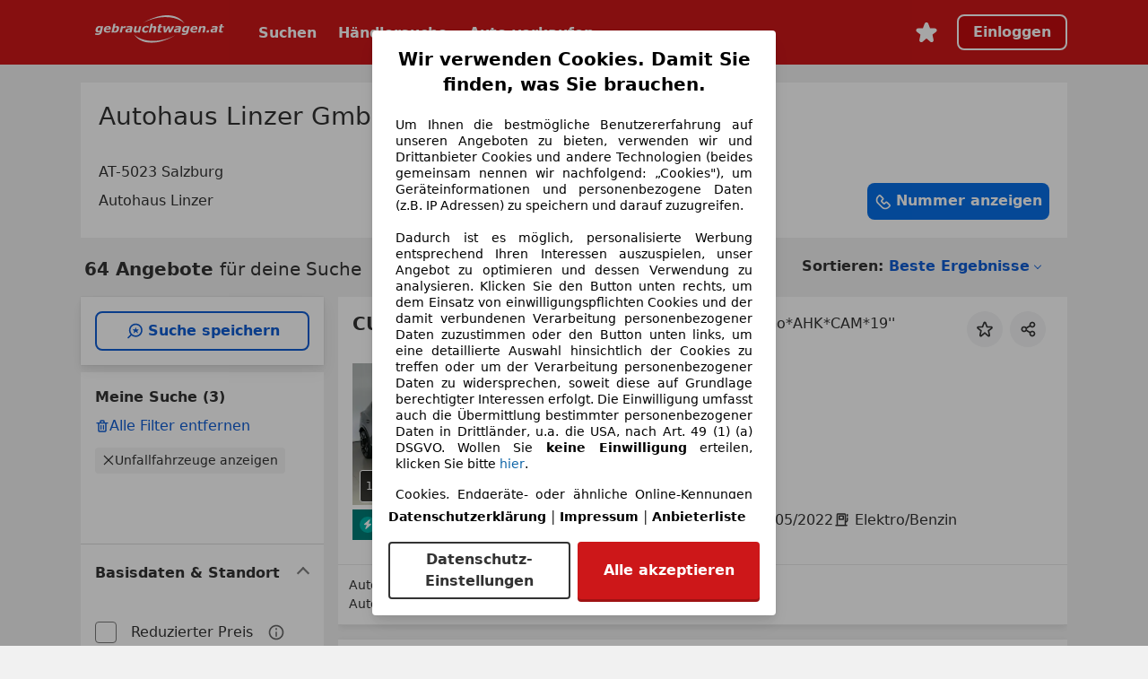

--- FILE ---
content_type: text/html; charset=utf-8
request_url: https://www.gebrauchtwagen.at/handlerwagen?cid=35073
body_size: 148971
content:
<!DOCTYPE html><html lang="de-AT" data-theme="gwat"><head><meta charSet="utf-8"/><meta name="viewport" content="width=device-width"/><title>Autohaus Linzer GmbH, Salzburg</title><link rel="preload" href="https://prod.pictures.autoscout24.net/listing-images/3c30bb8a-4597-47b2-be41-22f86a25f841_a9f15d97-c0f5-4e2a-baeb-53cb58d8dbe4.jpg/250x188.webp" as="image" media="(min-width: 768px) and (max-width: 1099px) and (-webkit-max-device-pixel-ratio: 1)"/><link rel="preload" href="https://prod.pictures.autoscout24.net/listing-images/3c30bb8a-4597-47b2-be41-22f86a25f841_a9f15d97-c0f5-4e2a-baeb-53cb58d8dbe4.jpg/480x360.webp" as="image" media="(max-width: 767px), (min-width: 1100px), (-webkit-min-device-pixel-ratio: 1.01)"/><script data-testid="breadcrumbs-json-ld" type="application/ld+json">{"@context":"https://schema.org","@type":"BreadcrumbList","itemListElement":[{"@type":"ListItem","position":1,"item":{"@id":"/","name":"Startseite"}},{"@type":"ListItem","position":2,"item":{"@id":"/handlerwagen","name":"Suche"}}]}</script><meta name="next-head-count" content="6"/>
<meta name="mobile-web-app-capable" content="yes"/>
<meta name="apple-mobile-web-app-capable" content="yes"/>
<meta name="apple-mobile-web-app-title" content=""/>
<meta name="apple-mobile-web-app-status-bar-style" content="black"/>
<meta name="format-detection" content="telephone=no"/>

<link rel="apple-touch-icon" sizes="180x180" href="/assets/acquisition-fragments/metatags/images/gebrauchtwagen_at/apple-touch-icon.png"/>
<link rel="icon" type="image/png" sizes="32x32" href="/assets/acquisition-fragments/metatags/images/gebrauchtwagen_at/favicon-32x32.png"/>
<link rel="icon" type="image/png" sizes="16x16" href="/assets/acquisition-fragments/metatags/images/gebrauchtwagen_at/favicon-16x16.png"/>
<link rel="mask-icon" href="/assets/acquisition-fragments/metatags/images/gebrauchtwagen_at/safari-pinned-tab.svg" color="#cd1719"/>
<meta name="msapplication-TileColor" content="#cd1719"/>
<meta name="theme-color" content="#ffffff"/>
<meta name="facebook-domain-verification" content="kz2b6o1tha847yv1angkd5xm0wa4vw"/>
<link rel="SHORTCUT ICON" href="/assets/acquisition-fragments/metatags/images/gebrauchtwagen_at/favicon.ico"/>

<link rel="preconnect" href="https://prod.pictures.autoscout24.net"/><meta property="og:site_name" content="Gebrauchtwagen.at"/><meta property="og:type" content="website"/><meta name="format-detection" content="telephone=no"/><meta name="robots" content="index,follow"/><link rel="canonical" href="https://www.gebrauchtwagen.at/handlerwagen?cid=35073"/><script type="application/ld+json">{"@context":"https://schema.org","@type":"AutoDealer","name":"Autohaus Linzer GmbH","url":"https://www.gebrauchtwagen.at/handlerwagen?cid=35073","image":"https://prod.pictures.autoscout24.net/dealer-info/35073-original-5a7bfd03-f8c4-4a59-95c5-ace8e29b7a31.jpg/resize/100x50%3E/quality/90","telephone":"+43 (0)662 - 660701","address":{"@type":"PostalAddress","streetAddress":"Linzer Bundesstraße 103","addressLocality":"Salzburg","postalCode":"5023","addressCountry":"AT"},"openingHours":["Mo 09:00-18:00","Tu 09:00-18:00","We 09:00-18:00","Th 09:00-18:00","Fr 09:00-18:00","Sa 10:00-13:00"],"geo":{"@type":"GeoCoordinates","latitude":47.8258,"longitude":13.07925},"aggregateRating":{"@type":"AggregateRating","ratingValue":"5","reviewCount":"22","bestRating":"5","worstRating":"1"},"makesOffer":{"@type":"OfferCatalog","name":"Available Vehicles","itemListElement":[{"@type":"Offer","priceCurrency":"EUR","price":"24890","availability":"https://schema.org/InStock","itemCondition":"https://schema.org/UsedCondition","itemOffered":{"@type":"Car","name":"2022 CUPRA Formentor e-HYBRID *LED*ACC*MEMO*KeyGo*AHK*CAM*19''","vehicleModelDate":"2022","manufacturer":"CUPRA","model":"Formentor","vehicleConfiguration":"1. Generation","vehicleTransmission":"Automatic","fuelType":"Elektro/Benzin","bodyType":"SUV/Geländewagen/Pickup","color":"Grau","mileageFromOdometer":{"@type":"QuantitativeValue","value":79774,"unitCode":"KM"}}},{"@type":"Offer","priceCurrency":"EUR","price":"29890","availability":"https://schema.org/InStock","itemCondition":"https://schema.org/UsedCondition","itemOffered":{"@type":"Car","name":"2021 BMW X1 xDrive18d *LED*Kamera*Sportsitze*AmbienteB*DAB*","vehicleModelDate":"2021","manufacturer":"BMW","model":"X1","vehicleConfiguration":"F48","vehicleTransmission":"Automatic","fuelType":"Diesel","bodyType":"SUV/Geländewagen/Pickup","color":"Schwarz","mileageFromOdometer":{"@type":"QuantitativeValue","value":68800,"unitCode":"KM"}}},{"@type":"Offer","priceCurrency":"EUR","price":"89890","availability":"https://schema.org/InStock","itemCondition":"https://schema.org/UsedCondition","itemOffered":{"@type":"Car","name":"2018 Mercedes-Benz S 450 Coupe 4x4 AMG*ACC*BURMESTER*MASSAGE*22-Zoll*","vehicleModelDate":"2018","manufacturer":"Mercedes-Benz","model":"S 450","vehicleConfiguration":"222/217","vehicleTransmission":"Automatic","fuelType":"Benzin","bodyType":"Coupé","color":"Schwarz","mileageFromOdometer":{"@type":"QuantitativeValue","value":92996,"unitCode":"KM"}}},{"@type":"Offer","priceCurrency":"EUR","price":"36890","availability":"https://schema.org/InStock","itemCondition":"https://schema.org/UsedCondition","itemOffered":{"@type":"Car","name":"2021 Mercedes-Benz E 200 d *LED*Kamera*Spur*Sportsitze*AmbienteB*DAB*","vehicleModelDate":"2021","manufacturer":"Mercedes-Benz","model":"E 200","vehicleConfiguration":"213/238","vehicleTransmission":"Automatic","fuelType":"Diesel","bodyType":"Limousine","color":"Schwarz","mileageFromOdometer":{"@type":"QuantitativeValue","value":59666,"unitCode":"KM"}}},{"@type":"Offer","priceCurrency":"EUR","price":"16890","availability":"https://schema.org/InStock","itemCondition":"https://schema.org/UsedCondition","itemOffered":{"@type":"Car","name":"2018 Opel Insignia INNOVATION *LED*HUD*LenkradH*CAM*KeyGo*18","vehicleModelDate":"2018","manufacturer":"Opel","model":"Insignia","vehicleConfiguration":"A","vehicleTransmission":"Automatic","fuelType":"Diesel","bodyType":"Limousine","color":"Blau","mileageFromOdometer":{"@type":"QuantitativeValue","value":79139,"unitCode":"KM"}}},{"@type":"Offer","priceCurrency":"EUR","price":"46890","availability":"https://schema.org/InStock","itemCondition":"https://schema.org/UsedCondition","itemOffered":{"@type":"Car","name":"2023 BMW 530 d xDrive M-Sport *LED*ACC*20-ZOLL*CAM*HiFi*DAB*","vehicleModelDate":"2023","manufacturer":"BMW","model":"530","vehicleConfiguration":"G30/G31/F90","vehicleTransmission":"Automatic","fuelType":"Diesel","bodyType":"Limousine","color":"Schwarz","mileageFromOdometer":{"@type":"QuantitativeValue","value":99351,"unitCode":"KM"}}},{"@type":"Offer","priceCurrency":"EUR","price":"17890","availability":"https://schema.org/InStock","itemCondition":"https://schema.org/UsedCondition","itemOffered":{"@type":"Car","name":"2013 Ford Transit Custom Transit Turneo Custom L1 8-SITZ *AHK*NETTO-14.908-","vehicleModelDate":"2013","manufacturer":"Ford","model":"Transit Custom","vehicleConfiguration":"1. Generation","vehicleTransmission":"Manual","fuelType":"Diesel","bodyType":"Van/Kleinbus","color":"Schwarz","mileageFromOdometer":{"@type":"QuantitativeValue","value":165742,"unitCode":"KM"}}},{"@type":"Offer","priceCurrency":"EUR","price":"25890","availability":"https://schema.org/InStock","itemCondition":"https://schema.org/UsedCondition","itemOffered":{"@type":"Car","name":"2020 BMW 320 d MSport *LED*ACC*Alcantara*AmbienteB*HiFi*CAM*","vehicleModelDate":"2020","manufacturer":"BMW","model":"320","vehicleConfiguration":"G20/G21/G80/G81","vehicleTransmission":"Automatic","fuelType":"Diesel","bodyType":"Kombi","color":"Grau","mileageFromOdometer":{"@type":"QuantitativeValue","value":145411,"unitCode":"KM"}}},{"@type":"Offer","priceCurrency":"EUR","price":"26890","availability":"https://schema.org/InStock","itemCondition":"https://schema.org/UsedCondition","itemOffered":{"@type":"Car","name":"2019 BMW X1 xDrive20d M-Lenkrad *LED*ACC*HuD*AHK*HK*Kamera*","vehicleModelDate":"2019","manufacturer":"BMW","model":"X1","vehicleConfiguration":"F48","vehicleTransmission":"Automatic","fuelType":"Diesel","bodyType":"SUV/Geländewagen/Pickup","color":"Grau","mileageFromOdometer":{"@type":"QuantitativeValue","value":109000,"unitCode":"KM"}}},{"@type":"Offer","priceCurrency":"EUR","price":"25890","availability":"https://schema.org/InStock","itemCondition":"https://schema.org/UsedCondition","itemOffered":{"@type":"Car","name":"2020 BMW 320 d xDrive *LASER*ACC*HuD*LenkradH*KeyGo*HiFi*DAB","vehicleModelDate":"2020","manufacturer":"BMW","model":"320","vehicleConfiguration":"G20/G21/G80/G81","vehicleTransmission":"Automatic","fuelType":"Diesel","bodyType":"Kombi","color":"Silber","mileageFromOdometer":{"@type":"QuantitativeValue","value":128201,"unitCode":"KM"}}},{"@type":"Offer","priceCurrency":"EUR","price":"91890","availability":"https://schema.org/InStock","itemCondition":"https://schema.org/UsedCondition","itemOffered":{"@type":"Car","name":"2022 Mercedes-Benz S 580 e 4Matic AMG *LUFT*PANO*MASSAGE*Sitzkühl*20''*","vehicleModelDate":"2022","manufacturer":"Mercedes-Benz","model":"S 580","vehicleConfiguration":"223","vehicleTransmission":"Automatic","fuelType":"Elektro/Benzin","bodyType":"Limousine","color":"Schwarz","mileageFromOdometer":{"@type":"QuantitativeValue","value":95600,"unitCode":"KM"}}},{"@type":"Offer","priceCurrency":"EUR","price":"23890","availability":"https://schema.org/InStock","itemCondition":"https://schema.org/UsedCondition","itemOffered":{"@type":"Car","name":"2021 BMW 330 e xDrive M *LED*ACC*StHz*HuD*AmbientB*Alcantara","vehicleModelDate":"2021","manufacturer":"BMW","model":"330","vehicleConfiguration":"G20/G21/G80/G81","vehicleTransmission":"Automatic","fuelType":"Elektro/Benzin","bodyType":"Kombi","color":"Blau","mileageFromOdometer":{"@type":"QuantitativeValue","value":166628,"unitCode":"KM"}}},{"@type":"Offer","priceCurrency":"EUR","price":"45890","availability":"https://schema.org/InStock","itemCondition":"https://schema.org/UsedCondition","itemOffered":{"@type":"Car","name":"2022 BMW 530 e xDriveM *LED*LEDER*HuD*AmbienteB*StHz*DAB*20''","vehicleModelDate":"2022","manufacturer":"BMW","model":"530","vehicleConfiguration":"G30/G31/F90","vehicleTransmission":"Automatic","fuelType":"Elektro/Benzin","bodyType":"Limousine","color":"Schwarz","mileageFromOdometer":{"@type":"QuantitativeValue","value":25856,"unitCode":"KM"}}},{"@type":"Offer","priceCurrency":"EUR","price":"21890","availability":"https://schema.org/InStock","itemCondition":"https://schema.org/UsedCondition","itemOffered":{"@type":"Car","name":"2022 BMW 318 d M-Lenkrad *LED*PANO*AHK*Sportsitze*HiFi*18''","vehicleModelDate":"2022","manufacturer":"BMW","model":"318","vehicleConfiguration":"G20/G21/G80/G81","vehicleTransmission":"Automatic","fuelType":"Diesel","bodyType":"Kombi","color":"Rot","mileageFromOdometer":{"@type":"QuantitativeValue","value":173882,"unitCode":"KM"}}},{"@type":"Offer","priceCurrency":"EUR","price":"44890","availability":"https://schema.org/InStock","itemCondition":"https://schema.org/UsedCondition","itemOffered":{"@type":"Car","name":"2022 Mercedes-Benz E 300 e 4x4 AMG *LED*ACC*StHz*PANO*360*Burmeste*AHK","vehicleModelDate":"2022","manufacturer":"Mercedes-Benz","model":"E 300","vehicleConfiguration":"213/238","vehicleTransmission":"Automatic","fuelType":"Elektro/Benzin","bodyType":"Limousine","color":"Grau","mileageFromOdometer":{"@type":"QuantitativeValue","value":80000,"unitCode":"KM"}}},{"@type":"Offer","priceCurrency":"EUR","price":"43890","availability":"https://schema.org/InStock","itemCondition":"https://schema.org/UsedCondition","itemOffered":{"@type":"Car","name":"2021 BMW X3 xDrive20d M LCI *LED*HiFi*LEDER*CAM*AmbientB*20","vehicleModelDate":"2021","manufacturer":"BMW","model":"X3","vehicleConfiguration":"F97/G01","vehicleTransmission":"Automatic","fuelType":"Diesel","bodyType":"SUV/Geländewagen/Pickup","color":"Schwarz","mileageFromOdometer":{"@type":"QuantitativeValue","value":77292,"unitCode":"KM"}}},{"@type":"Offer","priceCurrency":"EUR","price":"34890","availability":"https://schema.org/InStock","itemCondition":"https://schema.org/UsedCondition","itemOffered":{"@type":"Car","name":"2021 Mercedes-Benz GLC 300 de 4x4 *LED*StHz*CAM*Sportsitze*DAB*19Zoll*","vehicleModelDate":"2021","manufacturer":"Mercedes-Benz","model":"GLC 300","vehicleConfiguration":"253","vehicleTransmission":"Automatic","fuelType":"Elektro/Diesel","bodyType":"SUV/Geländewagen/Pickup","color":"Silber","mileageFromOdometer":{"@type":"QuantitativeValue","value":106834,"unitCode":"KM"}}},{"@type":"Offer","priceCurrency":"EUR","price":"37890","availability":"https://schema.org/InStock","itemCondition":"https://schema.org/UsedCondition","itemOffered":{"@type":"Car","name":"2023 BMW 520 d xDrive LCI *LED*Kamera*TotWinkel*LEDER*DAB*19","vehicleModelDate":"2023","manufacturer":"BMW","model":"520","vehicleConfiguration":"G30/G31/F90","vehicleTransmission":"Automatic","fuelType":"Diesel","bodyType":"Kombi","color":"Grau","mileageFromOdometer":{"@type":"QuantitativeValue","value":70000,"unitCode":"KM"}}},{"@type":"Offer","priceCurrency":"EUR","price":"36890","availability":"https://schema.org/InStock","itemCondition":"https://schema.org/UsedCondition","itemOffered":{"@type":"Car","name":"2022 BMW 320 d M *LASER*HuD*KeyGo*HiFi*AmbienteB*CAM*DAB*19''","vehicleModelDate":"2022","manufacturer":"BMW","model":"320","vehicleConfiguration":"G20/G21/G80/G81","vehicleTransmission":"Automatic","fuelType":"Diesel","bodyType":"Limousine","color":"Schwarz","mileageFromOdometer":{"@type":"QuantitativeValue","value":97839,"unitCode":"KM"}}},{"@type":"Offer","priceCurrency":"EUR","price":"32890","availability":"https://schema.org/InStock","itemCondition":"https://schema.org/UsedCondition","itemOffered":{"@type":"Car","name":"2022 Audi Q3 35 TFSI *LED*ACC*AHK*Sportsitze*AmbienteB*SPUR*","vehicleModelDate":"2022","manufacturer":"Audi","model":"Q3","vehicleConfiguration":"F3","vehicleTransmission":"Automatic","fuelType":"Benzin","bodyType":"SUV/Geländewagen/Pickup","color":"Silber","mileageFromOdometer":{"@type":"QuantitativeValue","value":15000,"unitCode":"KM"}}}]}}</script><meta property="og:image" content="https://www.autoscout24.de/assets/as24-search-funnel/images/og_image_gwat.jpg"/><meta property="og:image:width" content="1200"/><meta property="og:image:height" content="630"/><meta name="description" content="Autohaus Linzer GmbH, Linzer Bundesstraße 103, 5023 Salzburg, +43 (0)662 - 660701. Aktuell 64 Neu- und Gebrauchtwagen verfügbar."/><meta property="og:url" content="https://www.gebrauchtwagen.at/handlerwagen?cid=35073"/><meta property="og:title" content="Autohaus Linzer GmbH, Salzburg"/><meta property="og:description" content="Autohaus Linzer GmbH, Linzer Bundesstraße 103, 5023 Salzburg, +43 (0)662 - 660701. Aktuell 64 Neu- und Gebrauchtwagen verfügbar."/><link rel="manifest" href="/service-worker/manifests/manifest.json"/><style>:root{--base-0:0px;--base-1:1px;--base-2:2px;--base-4:4px;--base-6:6px;--base-8:8px;--base-12:12px;--base-14:14px;--base-16:16px;--base-18:18px;--base-20:20px;--base-24:24px;--base-28:28px;--base-32:32px;--base-36:36px;--base-40:40px;--base-48:48px;--base-54:54px;--base-64:64px;--base-999:999px;--color-black-10:#f4f4f4;--color-black-20:#eaeaea;--color-black-30:#d6d6d6;--color-black-40:#acacac;--color-black-50:#949494;--color-black-70:#7c7c7c;--color-black-80:#676767;--color-black-90:#333;--color-black-100:#000;--color-grey-warm-10:#f9f9f6;--color-grey-warm-20:#f4f4f0;--color-grey-warm-30:#dad9ce;--color-grey-warm-40:#a9a68e;--color-grey-warm-50:#979278;--color-grey-warm-70:#8a836c;--color-grey-warm-80:#5f594d;--color-grey-warm-90:#333;--color-grey-warm-100:#292621;--color-blue-20:#e2f1ff;--color-blue-30:#b9dcff;--color-blue-40:#8ac8ff;--color-blue-50:#57b2ff;--color-blue-70:#0082fa;--color-blue-80:#076fe6;--color-blue-90:#105dd3;--color-blue-100:#173db4;--color-indigo-20:#e0f1fe;--color-indigo-30:#b8e3fe;--color-indigo-40:#7ccefd;--color-indigo-50:#37b6fa;--color-indigo-70:#1695df;--color-indigo-80:#007ac5;--color-indigo-90:#0162a3;--color-indigo-100:#072c4a;--color-green-20:#e9f6e8;--color-green-30:#cae9c7;--color-green-40:#83cf7e;--color-green-50:#4cb944;--color-green-70:#359730;--color-green-80:#298625;--color-green-100:#0d670f;--color-orange-20:#ffdab3;--color-orange-30:#ffc385;--color-orange-40:#ffac59;--color-orange-50:#fd9537;--color-orange-70:#cf6a12;--color-orange-80:#92541d;--color-orange-100:#552f0d;--color-amber-20:#fcf4d4;--color-amber-30:#f7db5a;--color-amber-40:#f2ca26;--color-amber-50:#d0a91b;--color-amber-70:#7d6510;--color-amber-80:#715b0e;--color-amber-100:#473a0b;--color-red-20:#feedec;--color-red-30:#fccdca;--color-red-40:#f69493;--color-red-50:#ed6969;--color-red-70:#ed1c24;--color-red-80:#c60000;--color-red-100:#4b0401;--color-teal-20:#ebfaf6;--color-teal-30:#dafee8;--color-teal-40:#61d6bb;--color-teal-50:#2bb092;--color-teal-80:#007d77;--color-teal-100:#005245;--color-yellow-20:#fdfccc;--color-yellow-30:#f5f200;--color-yellow-40:#ede500;--color-white:#fff;--color-transparent:rgba(255,255,255,0)}[data-theme]{font-family:system-ui,-apple-system,BlinkMacSystemFont,Segoe UI,Roboto,Noto Sans,Ubuntu,Cantarell,Helvetica Neue,Helvetica,Arial,sans-serif,Apple Color Emoji,Segoe UI Emoji,Segoe UI Symbol;font-size:var(--font-font-size-body);letter-spacing:var(--font-letter-spacing-default);line-height:var(--font-line-height-body);color:var(--color-text-and-icon-default)}[data-theme] hr,hr[data-theme]{margin-top:var(--base-8);margin-bottom:var(--base-8);border:0;border-top:var(--base-1)solid var(--color-black-20)}a{color:var(--color-text-and-icon-link);text-decoration:none}a:hover{color:var(--color-text-and-icon-link-hover)}abbr,acronym,address,applet,article,aside,audio,b,big,blockquote,body,canvas,caption,center,cite,code,dd,del,details,dfn,div,dl,dt,em,embed,fieldset,figcaption,figure,footer,form,h1,h2,h3,h4,h5,h6,header,hgroup,html,i,iframe,img,ins,kbd,label,legend,li,mark,menu,nav,object,ol,output,p,pre,q,ruby,s,samp,section,small,span,strike,strong,sub,summary,sup,table,tbody,td,tfoot,th,thead,time,tr,tt,u,ul,var,video{font:inherit;vertical-align:baseline;color:inherit;border:0}a{font:inherit;vertical-align:baseline;border:0}button,input,select,textarea{font:inherit}button{cursor:pointer;-webkit-user-select:none;-ms-user-select:none;user-select:none}article,aside,details,figcaption,figure,footer,header,hgroup,menu,nav,section{display:block}ol,ul{list-style:none}blockquote,q{quotes:none}blockquote:before,blockquote:after,q:before,q:after{content:&quot;&quot;;content:none}table{border-collapse:collapse;border-spacing:0}*,:before,:after{box-sizing:border-box;margin:0;padding:0}html{-webkit-text-size-adjust:100%;-moz-text-size-adjust:100%;-ms-text-size-adjust:100%;text-size-adjust:100%;-webkit-overflow-scrolling:touch;overflow-y:scroll}body{-webkit-overflow-scrolling:touch}h1,h2,h3,h4,h5,h6{font-weight:400}input,textarea,select{position:relative}picture img{vertical-align:top}:root{font-size:var(--font-font-size-body);line-height:var(--font-line-height-body);letter-spacing:var(--font-letter-spacing-default);color:var(--color-text-and-icon-default)}:root [disabled]{color:var(--color-text-and-icon-disabled)}[data-theme] ::selection{background-color:var(--color-surface-selection)}:root{--border-radius-none:var(--base-0);--border-radius-s:var(--base-4);--border-radius-m:var(--base-8);--border-radius-l:var(--base-16);--border-radius-full:var(--base-999);--border-width-thin:var(--base-1);--border-width-thick:var(--base-2);--size-icon-s:var(--base-8);--size-icon-m:var(--base-16);--size-icon-l:var(--base-24);--spacing-2xs:var(--base-4);--spacing-xs:var(--base-8);--spacing-s:var(--base-12);--spacing-m:var(--base-16);--spacing-l:var(--base-24);--spacing-xl:var(--base-32);--spacing-2xl:var(--base-40);--spacing-3xl:var(--base-48);--spacing-4xl:var(--base-64);--component-button-color-fill-primary:var(--component-button-color-fill-primary-default,#076fe6);--component-chip-color-stroke:var(--component-chip-color-stroke-default,#acacac);--color-surface-subtle:var(--color-canvas-default,#f4f4f4);--component-tooltip-z-index:1000;--black-100:var(--color-black-100,#000);--spacing-xxs:var(--spacing-2xs,.25rem);--font-font-size-xs:var(--font-font-size-caption,.75rem)}.sr-visually-hidden{clip:rect(0 0 0 0);clip-path:inset(50%);white-space:nowrap;border:0;width:1px;height:1px;margin:-1px;padding:0;overflow:hidden;position:absolute!important}.sr-thin-scrollbar{scroll-behavior:smooth;scrollbar-width:thin;scrollbar-color:var(--color-overlay-default)var(--color-transparent)}.sr-thin-scrollbar::-webkit-scrollbar{background-color:var(--color-transparent);width:var(--spacing-xs);border:0px solid var(--color-transparent)}.sr-thin-scrollbar::-webkit-scrollbar-thumb{background-color:var(--color-overlay-default);border:var(--base-2)solid var(--color-transparent);border-radius:var(--spacing-2xs);background-clip:padding-box}
[data-theme=gwat]{--color-elevation-dark:rgba(0,0,0,.12);--color-elevation-light:rgba(0,0,0,.05);--color-overlay-default:rgba(51,51,51,.8);--border-radius-none:0px;--border-radius-s:4px;--border-radius-m:8px;--border-radius-l:16px;--border-radius-full:999px;--border-width-thin:1px;--border-width-thick:2px;--font-font-family:SF Pro;--font-letter-spacing-default:0px;--font-letter-spacing-tight:0px;--font-font-size-display-xl:3rem;--font-font-size-display-l:0rem;--font-font-size-title:1.25rem;--font-font-size-body:1rem;--font-font-size-body-s:0rem;--font-font-size-caption:.75rem;--font-font-size-headline-desktop:2rem;--font-font-size-headline-mobile:1.5rem;--font-line-height-display-xl:1.125;--font-line-height-display-l:0;--font-line-height-title:1.4;--font-line-height-body:1.5;--font-line-height-body-s:0;--font-line-height-caption:1.33;--font-line-height-headline-desktop:1.25;--font-line-height-headline-mobile:1.33;--font-font-weight-regular:400;--font-font-weight-bold:600;--size-icon-s:8px;--size-icon-m:16px;--size-icon-l:24px;--spacing-2xs:4px;--spacing-xs:8px;--spacing-s:12px;--spacing-m:16px;--spacing-l:24px;--spacing-xl:32px;--spacing-2xl:40px;--spacing-3xl:48px;--spacing-4xl:64px;--color-text-and-icon-default:var(--color-black-90,#333);--color-text-and-icon-muted:var(--color-black-80,#676767);--color-text-and-icon-placeholder:var(--color-black-80,#676767);--color-text-and-icon-link:var(--color-blue-90,#105dd3);--color-text-and-icon-link-hover:var(--color-blue-100,#173db4);--color-text-and-icon-inverse:var(--color-white,#fff);--color-text-and-icon-link-inverse:var(--color-blue-30,#b9dcff);--color-text-and-icon-disabled:var(--color-black-40,#acacac);--color-canvas-default:var(--color-black-10,#f4f4f4);--color-surface-default:var(--color-white,#fff);--color-surface-muted:var(--color-black-10,#f4f4f4);--color-surface-contrast:var(--color-black-90,#333);--color-surface-brand:var(--color-red-70,#ed1c24);--color-surface-brand-muted:var(--color-red-80,#c60000);--color-surface-brand-accent:var(--color-black-90,#333);--color-surface-interactive:var(--color-blue-80,#076fe6);--color-surface-disabled:var(--color-black-20,#eaeaea);--color-surface-destructive:var(--color-red-80,#c60000);--color-surface-selected:var(--color-black-90,#333);--color-surface-selection:var(--color-blue-30,#b9dcff);--color-stroke-default:var(--color-black-40,#acacac);--color-stroke-strong:var(--color-black-90,#333);--color-stroke-muted:var(--color-black-30,#d6d6d6);--color-stroke-divider:var(--color-black-30,#d6d6d6);--color-stroke-inverse:var(--color-white,#fff);--color-stroke-interactive:var(--color-blue-90,#105dd3);--color-stroke-focus:var(--color-black-90,#333);--color-stroke-focus-inverse:var(--color-white,#fff);--color-feedback-error-strong:var(--color-red-80,#c60000);--color-feedback-error-muted:var(--color-red-20,#feedec);--color-feedback-success-strong:var(--color-green-100,#0d670f);--color-feedback-success-muted:var(--color-green-20,#e9f6e8);--color-feedback-warning-strong:var(--color-amber-70,#7d6510);--color-feedback-warning-muted:var(--color-amber-20,#fcf4d4);--color-feedback-info-strong:var(--color-blue-100,#173db4);--color-feedback-info-muted:var(--color-blue-20,#e2f1ff);--border-radius-card:var(--border-radius-m,8px);--component-checkbox-border-radius:var(--border-radius-s,4px);--color-text-and-icon-selected:var(--color-text-and-icon-inverse,#fff);--component-radiobutton-border-width-active-indicator:0px;--component-radio-button-group-border-radius-inside:0px;--component-notification-banner-border-radius:0px;--component-button-color-fill-primary-hover:var(--color-blue-100,#173db4);--component-button-color-text-and-icon-ghost-accent-hover:var(--color-blue-100,#173db4);--component-button-border-radius:var(--border-radius-m,8px);--component-button-sizing-vertical-padding:var(--spacing-xs,8px);--component-autosuggest-spacing-list-item-horizontal-padding:var(--spacing-m,16px);--component-autosuggest-spacing-list-item-vertical-padding:var(--spacing-xs,8px);--component-chip-font-line-height:var(--font-line-height-body,1.5);--component-chip-font-font-size:var(--font-font-size-body,1rem);--component-chip-size-icon:var(--size-icon-l,24px);--component-chip-size-icon-cross:var(--size-icon-m,16px);--component-forms-border-radius:var(--border-radius-s,4px);--component-forms-spacing-height:var(--spacing-l,24px);--component-forms-spacing-width:var(--spacing-l,24px);--component-forms-color-stroke-rest:var(--color-black-70,#7c7c7c);--component-radiobutton-color-fill-active-indicator:var(--color-black-90,#333);--component-radio-button-group-border-width:var(--border-width-thin,1px);--component-radio-button-group-border-radius-outside:var(--border-radius-s,4px);--component-slider-color-fill-track:var(--color-black-30,#d6d6d6);--component-slider-color-fill-track-filled:var(--color-black-80,#676767);--component-toggle-color-fill-checked-hover:var(--color-blue-100,#173db4);--component-notification-banner-border-width:var(--border-width-thick,2px);--component-tag-color-brand-fill:var(--color-blue-20,#e2f1ff);--component-button-color-fill-primary-default:var(--color-surface-interactive,#076fe6);--component-button-color-text-and-icon-secondary:var(--color-text-and-icon-default,#333);--component-button-color-text-and-icon-primary:var(--color-text-and-icon-inverse,#fff);--component-button-color-stroke-secondary:var(--color-stroke-strong,#333);--component-checkbox-color-fill-checked:var(--color-surface-selected,#333);--component-checkbox-color-fill-checked-disabled:var(--color-surface-default,#fff);--component-checkbox-color-stroke-checked:var(--color-stroke-strong,#333);--component-checkbox-color-stroke-checked-disabled:var(--color-stroke-muted,#d6d6d6);--component-checkbox-text-and-icons-checked:var(--color-text-and-icon-inverse,#fff);--component-checkbox-text-and-icons-checked-disabled:var(--color-text-and-icon-inverse,#fff);--component-chip-color-fill:var(--color-surface-muted,#f4f4f4);--component-chip-color-stroke-default:var(--color-stroke-default,#acacac);--component-chip-color-stroke-hover:var(--color-stroke-strong,#333);--component-chip-color-text-and-icon:var(--color-text-and-icon-default,#333);--component-forms-color-fill:var(--color-surface-default,#fff);--component-forms-color-stroke-hover:var(--color-stroke-strong,#333);--component-radiobutton-color-fill-active:var(--color-surface-default,#fff);--component-radiobutton-color-fill-active-error:var(--color-surface-default,#fff);--component-radiobutton-color-fill-active-disabled:var(--color-surface-default,#fff);--component-radiobutton-color-fill-active-indicator-error:var(--color-feedback-error-strong,#c60000);--component-radiobutton-color-fill-active-indicator-disabled:var(--color-text-and-icon-disabled,#acacac);--component-radiobutton-color-stroke-active:var(--component-forms-color-stroke-rest,#7c7c7c);--component-radio-button-group-color-fill:var(--color-surface-default,#fff);--component-slider-color-fill-thumb:var(--color-surface-selected,#333);--component-tab-color-stroke-selected:var(--color-stroke-strong,#333);--component-navigation-header-color-stroke-hover:var(--color-stroke-strong,#333);--component-navigation-header-color-text-and-icons:var(--color-text-and-icon-default,#333);--component-tag-color-brand-text-and-icon:var(--color-text-and-icon-default,#333);--component-tooltip-color-text-and-icon:var(--color-text-and-icon-inverse,#fff);--component-tooltip-color-fill:var(--color-surface-contrast,#333);--component-radiobutton-color-stroke-hover:var(--component-forms-color-stroke-hover,#333);--component-radio-button-group-color-text-and-icon-selected:var(--color-text-and-icon-selected,#fff)}</style><script>if(!window.IntersectionObserver) { 
                document.write('<script src="/assets/as24-search-funnel/intersection-observer.js"><\/script>')
              }</script><script id="global-tracking-script" async="" type="module">function r(){if(typeof window!="object")return;if(window.showcar=window.showcar||{},window?.showcar?.tracking){console.error("Double init: window.showcar.tracking object already exists");return}let n=import("https://www.gebrauchtwagen.at/assets/showcar/brave-flamingo/full-script-5EK6JZVX.js"),o={loadGtm:async function(...t){(await n).loadGtm(...t)},trackBtsEvent:async function(...t){(await n).trackBtsEvent(...t)},trackBtsImpressionEvent:async function(...t){(await n).trackBtsImpressionEvent(...t)},trackPlanktonEvent:async function(...t){(await n).trackPlanktonEvent(...t)}};window.showcar.tracking=o}r();
//# sourceMappingURL=https://www.gebrauchtwagen.at/assets/showcar/brave-flamingo/GW_de_AT.js.map
</script><script>!function(){if("function"!=typeof window.__tcfapi||window.__tcfapi&&"function"!=typeof window.__tcfapi.start){var t,a=[],e=window,i=e.document,c=e.__tcfapi?e.__tcfapi.start:function(){};if(!e.__tcfapi&&function t(){var a=!!e.frames.__tcfapiLocator;if(!a){if(i.body){var c=i.createElement("iframe");c.style.cssText="display:none",c.name="__tcfapiLocator",i.body.appendChild(c)}else setTimeout(t,5)}return!a}()||e.__tcfapi&&!e.__tcfapi.start){var f=e.__tcfapi?e.__tcfapi():[];a.push.apply(a,f),e.__tcfapi=function(...e){var i=[...e];if(!e.length)return a;if("setGdprApplies"===i[0])i.length>3&&2===parseInt(i[1],10)&&"boolean"==typeof i[3]&&(t=i[3],"function"==typeof i[2]&&i[2]("set",!0));else if("ping"===i[0]){var c={gdprApplies:t,cmpLoaded:!1,apiVersion:"2.0"};"function"==typeof i[2]&&i[2](c,!0)}else a.push(i)},e.__tcfapi.commandQueue=a,e.__tcfapi.start=c,e.addEventListener("message",function(t){var a="string"==typeof t.data,i={};try{i=a?JSON.parse(t.data):t.data}catch(c){}var f=i.__tcfapiCall;f&&e.__tcfapi(f.command,f.version,function(e,i){if(t.source){var c={__tcfapiReturn:{returnValue:e,success:i,callId:f.callId,command:f.command}};a&&(c=JSON.stringify(c)),t.source.postMessage(c,"*")}},f.parameter)},!1)}}}();</script><script type="module" async="">(function(){"use strict";try{var e=document.createElement("style");e.appendChild(document.createTextNode('._consent-popup_e6i1r_1{position:fixed;display:grid;place-items:center;background-color:#00000059;isolation:isolate;z-index:9999999999;counter-reset:css-counter 0;top:0;left:0;right:0;bottom:0;font-family:system-ui,-apple-system,BlinkMacSystemFont,Segoe UI,Roboto,Helvetica,Arial,sans-serif,"Apple Color Emoji","Segoe UI Emoji",Segoe UI Symbol;font-size:1rem}._consent-popup-inner_e6i1r_21{background-color:#fff;padding:18px 18px 0;max-width:450px;text-align:justify;border-radius:4px;box-shadow:0 12px 24px #0000000d,0 8px 16px #0000000d,0 4px 8px #0000000d,0 0 2px #0000001f}._scrollable-container_e6i1r_33{max-height:70vh;overflow:auto;padding:0 8px}._headline_e6i1r_40{font-size:20px!important;line-height:1.4;font-weight:700;margin-bottom:22px;color:#000;text-align:center}._content_e6i1r_49{font-weight:400;color:#000;font-size:14px!important;line-height:1.3;margin-bottom:16px}._content_e6i1r_49 a{color:#1166a8;font-size:14px!important;text-decoration:none}._content_e6i1r_49 b{font-weight:700}._consent-decline_e6i1r_67{font-weight:500;color:#1166a8;cursor:pointer;text-decoration:none;border:none;background:transparent;padding:0}._consent-decline_e6i1r_67:hover{color:#0c4f90}._consent-decline_e6i1r_67:active{color:#083b78}._acceptance-buttons_e6i1r_85{display:flex;justify-content:space-between;background-color:fff;padding-bottom:18px;padding-top:8px}._acceptance-buttons_e6i1r_85>button{font-weight:700;font-size:16px!important;line-height:1.5;border-radius:4px;color:#333;padding:6px 0;width:49%}._consent-settings_e6i1r_103{background-color:inherit;cursor:pointer;text-align:center;border-width:2px;border-style:solid;border-color:#333}._consent-accept_e6i1r_114{background-color:#cd1719;box-shadow:0 3px #9f1213;color:#fff!important;cursor:pointer;border:none;text-align:center}._consent-accept_e6i1r_114:hover{background-color:#b11416}._legalDisclosure_e6i1r_128{margin-top:8px;margin-bottom:8px}._legalDisclosure_e6i1r_128>a{font-size:14px!important;color:#000;font-weight:600}._headingForPurposes_e6i1r_138{display:block;font-size:14px;margin-block-start:1.67em;margin-block-end:1.67em;margin-inline-start:0px;margin-inline-end:0px;font-weight:700}@media screen and (max-width: 767px){._consent-popup-inner_e6i1r_21{margin:20px}._headline_e6i1r_40{margin-bottom:28px}}@media screen and (max-height: 680px){._scrollable-container_e6i1r_33{max-height:60vh}}')),document.head.appendChild(e)}catch(o){console.error("vite-plugin-css-injected-by-js",o)}})();
const e={...{headline:"Wir verwenden Cookies. Damit Sie finden, was Sie brauchen.",description:'Um Ihnen die bestmögliche Benutzererfahrung auf unseren Angeboten zu bieten, verwenden wir und Drittanbieter Cookies und andere Technologien (beides gemeinsam nennen wir nachfolgend: „Cookies"), um Geräteinformationen und personenbezogene Daten (z.B. IP Adressen) zu speichern und darauf zuzugreifen.<br><br>Dadurch ist es möglich, personalisierte Werbung entsprechend Ihren Interessen auszuspielen, unser Angebot zu optimieren und dessen Verwendung zu analysieren. Klicken Sie den Button unten rechts, um dem Einsatz von einwilligungspflichten Cookies und der damit verbundenen Verarbeitung personenbezogener Daten zuzustimmen oder den Button unten links, um eine detaillierte Auswahl hinsichtlich der Cookies zu treffen oder um der Verarbeitung personenbezogener Daten zu widersprechen, soweit diese auf Grundlage berechtigter Interessen erfolgt. Die Einwilligung umfasst auch die Übermittlung bestimmter personenbezogener Daten in Drittländer, u.a. die USA, nach Art. 49 (1) (a) DSGVO. Wollen Sie <b>keine Einwilligung</b> erteilen, klicken Sie bitte ${$2}.',adjustPreferences:"Sie können Ihre Präferenzen jederzeit anpassen und erteilte Einwilligungen widerrufen, indem Sie in unserer Datenschutzerklärung den Privacy Manager besuchen.",acceptButton:"Alle akzeptieren",privacySettings:"Datenschutz-Einstellungen",here:"hier",privacy:"Datenschutzerklärung",imprint:"Impressum",vendorCount:"Wir arbeiten mit @@@@@@@ Anbietern zusammen.",vendorList:"Anbieterliste",purposesHeading:"Zwecke",newWindowWarning:"öffnet in einem neuen Fenster"},privacyUrl:"https://www.gebrauchtwagen.at/datenschutz/",imprintUrl:"https://www.gebrauchtwagen.at/impressum/",vendorListUrl:"https://www.gebrauchtwagen.at/consent-management/?redirectTo=https%3A%2F%2Fwww.gebrauchtwagen.at%2F#vendors",...{purposes:{1:{name:"Speichern von oder Zugriff auf Informationen auf einem Endgerät",description:"Cookies, Endgeräte- oder ähnliche Online-Kennungen (z. B. login-basierte Kennungen, zufällig generierte Kennungen, netzwerkbasierte Kennungen) können zusammen mit anderen Informationen (z. B. Browsertyp und Browserinformationen, Sprache, Bildschirmgröße, unterstützte Technologien usw.) auf Ihrem Endgerät gespeichert oder von dort ausgelesen werden, um es jedes Mal wiederzuerkennen, wenn es eine App oder einer Webseite aufruft. Dies geschieht für einen oder mehrere der hier aufgeführten Verarbeitungszwecke."},25:{name:"Essentielle Seitenfunktionen",description:"Wir bzw. diese Anbieter nutzen Cookies oder ähnliche Tools und Technologien, die für die essentielle Seitenfunktionen erforderlich sind und die einwandfreie Funktionalität der Webseite sicherstellen.  Sie werden normalerweise als Folge von Nutzeraktivitäten genutzt, um wichtige Funktionen wie das Setzen und Aufrechterhalten von Anmeldedaten oder Datenschutzeinstellungen zu ermöglichen. Die Verwendung dieser Cookies bzw. ähnlicher Technologien kann normalerweise nicht abgeschaltet werden. Allerdings können bestimmte Browser diese Cookies oder ähnliche Tools blockieren oder Sie darauf hinweisen. Das Blockieren dieser Cookies oder ähnlicher Tools kann die Funktionalität der Webseite beeinträchtigen."},26:{name:"Erweiterte Seitenfunktionen",description:"Wir bzw. Drittanbieter nutzen unterschiedliche technologische Mittel, darunter u.a. Cookies und ähnliche Tools auf unserer Webseite, um Ihnen erweiterte Seitenfunktionen anzubieten und ein verbessertes Nutzungserlebnis zu gewährleisten. Durch diese erweiterten Funktionalitäten ermöglichen wir die Personalisierung unseres Angebotes - etwa, um Ihre Suchvorgänge bei einem späteren Besuch fortzusetzen, Ihnen passende Angebote aus Ihrer Nähe anzuzeigen oder personalisierte Werbung und Nachrichten bereitzustellen und diese auszuwerten. Wir speichern Ihre E-Mail-Adresse lokal, wenn Sie diese für gespeicherte Suchanfragen, Lieblingsfahrzeuge oder im Rahmen der Preisbewertung angeben. Dies erleichtert Ihnen die Nutzung der Webseite, da eine erneute Eingabe bei späteren Besuchen entfällt. Mit Ihrer Einwilligung werden nutzungsbasierte Informationen an von Ihnen kontaktierte Händler übermittelt. Einige Cookies/Tools werden von den Anbietern verwendet, um von Ihnen bei Finanzierungsanfragen angegebene Informationen für 30 Tage zu speichern und innerhalb dieses Zeitraums automatisch für die Befüllung neuer Finanzierungsanfragen wiederzuverwenden. Ohne die Verwendung solcher Cookies/Tools können solche erweiterten Funktionen ganz oder teilweise nicht genutzt werden."}},stacks:{1:"Genaue Standortdaten und Identifikation durch Scannen von Endgeräten",42:"Personalisierte Werbung und Inhalte, Messung von Werbeleistung und der Performance von Inhalten, Zielgruppenforschung sowie Entwicklung und Verbesserung von Angeboten"}}},n={},t=function(e,t,s){return t&&0!==t.length?Promise.all(t.map((e=>{if((e=function(e){return"/"+e}(e))in n)return;n[e]=!0;const t=e.endsWith(".css"),s=t?'[rel="stylesheet"]':"";if(document.querySelector(`link[href="${e}"]${s}`))return;const r=document.createElement("link");return r.rel=t?"stylesheet":"modulepreload",t||(r.as="script",r.crossOrigin=""),r.href=e,document.head.appendChild(r),t?new Promise(((n,t)=>{r.addEventListener("load",n),r.addEventListener("error",(()=>t(new Error(`Unable to preload CSS for ${e}`))))})):void 0}))).then((()=>e())):e()},s="ABCDEFGHIJKLMNOPQRSTUVWXYZabcdefghijklmnopqrstuvwxyz0123456789-_";function r(e){var n;return null==(n=document.cookie.match("(^|;)\\s*"+e+"\\s*=\\s*([^;]+)"))?void 0:n.pop()}function i(e,n){const t="domain="+g(document.location.hostname);document.cookie=[`${e}=${n}`,"path=/","max-age=31536000",t,"samesite=Lax"].join(";")}function o(e,n){if(!n)return!1;return 100*function(e){if(!/^[A-Za-z0-9\-_]+$/.test(e))return-1;let n="";for(const t of e)n+=s.indexOf(t).toString(2).padStart(6,"0");return parseInt(n,2)}(n.substring(1,7))>Date.now()-864e5*e}const a=["autoscout24","as24-search-funnel","autoplenum-development","autoplenum-staging","autoplenum","12gebrauchtwagen","12neuwagen","leasingmarkt","bild","leasevergelijker","autotrader","gebrauchtwagen","leasingtime"];const c=["autoscout24","autoplenum","autoplenum-development","autoplenum-staging","autotrader","gebrauchtwagen","leasingmarkt","leasingtime","12gebrauchtwagen","12gebrauchtwagen-staging","12gebrauchtwagen-development","12neuwagen","12neuwagen-staging","12neuwagen-development","bild","leasevergelijker","autotrader","autohebdo"],u={autoscout24:["de","be","at","es","it","fr","nl","lu","pl","hu","bg","ro","cz","ru","hr","se","com.tr","com.ua","com"],autoplenum:["de","at"],"autoplenum-development":["de","at"],"autoplenum-staging":["de","at"],autotrader:["nl","ca"],gebrauchtwagen:["at"],leasingmarkt:["de","at"],leasingtime:["de"],"12gebrauchtwagen":["de"],"12gebrauchtwagen-development":["de"],"12gebrauchtwagen-staging":["de"],"12neuwagen":["de"],"12neuwagen-development":["de"],"12neuwagen-staging":["de"],bild:["de"],leasevergelijker:["nl"],autohebdo:["net"]},d=["https://bild.de","https://leasingtime.de","https://rebuild.leasingtime.de","https://staging.leasingmarkt.de","https://staging.leasevergelijker.nl","https://as24-search-funnel-dev.as24-search-funnel.eu-west-1.infinity.as24.tech"];function l({origin:e,hostName:n,protocol:t,port:s}){const r=n.includes("autoscout24")&&n.includes("local"),i=!r&&t?`${t}//`:"https://",o=!r&&s?`:${s}`:"";if(d.includes(null!=e?e:""))return e;if(n.includes("autoscout24")&&"localhost"===n)return"https://www.autoscout24.com";if(e&&!e.includes("autoscout24")&&e.includes("local"))return e;let a="";for(const u of c)n.includes(`.${u}.`)&&(a=u);if(""===a)return"https://www.autoscout24.com";for(const c of u[a])if(n.endsWith(`.${c}`))return`${i}www.${a}.${c}${o}`;return"https://www.autoscout24.com"}const g=e=>{if(e.includes("as24-search-funnel"))return e;const n=l({hostName:e});return e&&n?n.replace("https://","").replace("www.","").replace("local.","").replace("localhost","www.autoscout24.com").replace(/:.*$/,""):"www.autoscout24.com"},p=window.location;function h(e){const{hostname:n,pathname:t,protocol:s,port:r,origin:i}=p,o=l({origin:i,hostName:n,protocol:s,port:r});if(!o)return;if(e&&"bild"===e)return`${o}/leasing/consent-management`;if(!n.includes("autoscout24"))return`${o}/consent-management`;var a;return`${n.endsWith(".be")&&n.includes("autoscout24")?`${o}${a=t,a.startsWith("/nl")?"/nl":"/fr"}`:o}/consent-management`}function m({translations:e,companyName:n,styles:t,contentHtml:s,buttonOrder:o}){const a=(new Document).querySelector.call(document,"#as24-cmp-popup");a&&a.remove(),function({translations:e,companyName:n,styles:t,contentHtml:s,buttonOrder:o}){const a={accept:`<button class=${t["consent-accept"]} data-testid="as24-cmp-accept-all-button">${e.acceptButton}</button>`,settings:`<button class=${t["consent-settings"]} data-testid="as24-cmp-partial-consent-button">${e.privacySettings}</button>`,decline:`<button class=${t["consent-decline"]} data-testid="as24-cmp-decline-all-button">${e.declineButton}</button>`},c=o.map((e=>a[e])).join("\n"),u=`\n    <div class=${t["consent-popup"]} id="as24-cmp-popup">\n      <div class=${t["consent-popup-inner"]} data-testid="as24-cmp-container">\n        <div class=${t["scrollable-container"]}>\n          ${s}\n        </div>\n        <div class=${t.legalDisclosure}>\n          <a href=${e.privacyUrl} aria-label="${e.privacy}(${e.newWindowWarning})" target="_blank">${e.privacy}</a> | \n          <a href=${e.imprintUrl} aria-label="${e.imprint}(${e.newWindowWarning})" target="_blank">${e.imprint}</a> |\n          <a href=${e.vendorListUrl} aria-label="${e.vendorList}(${e.newWindowWarning})" target="_blank">${e.vendorList}</a>\n        </div>\n        <div class=${t["acceptance-buttons"]}>\n          ${c}\n        </div>\n      </div>\n    </div>`,d=document.createElement("div");d.innerHTML=u,d.addEventListener("click",(async function(e){e.target instanceof HTMLElement&&(e.target.closest('[data-testId="as24-cmp-accept-all-button"]')&&g({route:"accept-all",companyName:n}),e.target.closest('[data-testId="as24-cmp-decline-all-button"]')&&g({route:"decline-all",companyName:n}),e.target.closest('[data-testId="as24-cmp-partial-consent-button"]')&&g({route:"partial-consent",companyName:n}))})),document.body.appendChild(d);const l=h(n);async function g({route:e,companyName:n}){if("partial-consent"===e){const e=encodeURIComponent(p.href),n=`${l}/?redirectTo=${e}`;p.href=n}else{d.remove();const t=await fetch(`${l}/${e}`,{method:"POST",headers:{"Content-Type":"application/json"},body:JSON.stringify({companyName:n})}).then((e=>e.json())),s=r("euconsent-v2")||"";t["euconsent-v2"]!==s&&(i("euconsent-v2",t["euconsent-v2"]),i("cconsent-v2",encodeURIComponent(t["cconsent-v2"])),i("addtl_consent",t.addtl_consent),i("as24-cmp-signature",t["as24-cmp-signature"])),window.__tcfapi("updateCmpApi",2,(()=>null),t,e,!1)}}}({translations:e,companyName:n,styles:t,contentHtml:s,buttonOrder:o});try{if("1"===sessionStorage.cmpPopupShownEventSent)return;const e=h(n);sessionStorage.cmpPopupShownEventSent="1",navigator.sendBeacon(`${e}/popup-shown`,JSON.stringify({companyName:n}))}catch(c){}}const w=window.location;async function b(e){const n=w.hostname,s=(n.includes("local.autoscout24.")||n.includes("127.0.0.1")||n.includes("localhost"))&&!!document.getElementById("as24-cmp-local-body");let r;r=t(s?()=>import("../../full-cmp.js"):()=>import("https://www.autoscout24.de/assets/as24-cmp/full-cmp.js"),[]);try{(await r).initializeFullCmpApi(e)}catch(i){console.error(i)}}function f(e,n,t){i(e,n),t.delete(e)}const v=143,k={"consent-popup":"_consent-popup_e6i1r_1","consent-popup-inner":"_consent-popup-inner_e6i1r_21","scrollable-container":"_scrollable-container_e6i1r_33",headline:"_headline_e6i1r_40",content:"_content_e6i1r_49","consent-decline":"_consent-decline_e6i1r_67","acceptance-buttons":"_acceptance-buttons_e6i1r_85","consent-settings":"_consent-settings_e6i1r_103","consent-accept":"_consent-accept_e6i1r_114",legalDisclosure:"_legalDisclosure_e6i1r_128",headingForPurposes:"_headingForPurposes_e6i1r_138"};function y({description:e,templateValues:n,requiredKeys:t=[]}){for(const i of t){const t=`\${${i}}`;e.includes(t)&&!n[i]&&console.error(`Missing required template value: ${i}`)}return s=e,r=n,new Function("vars",["const tagged = ( "+Object.keys(r).join(", ")+" ) =>","`"+s+"`","return tagged(...Object.values(vars))"].join("\n"))(r);var s,r}const $={autoscout24:new Set(["en-GB","de-AT","fr-FR","fr-BE","fr-LU","it-IT","es-ES","pl-PL","nl-NL","bg-BG","ro-RO","hu-HU","hr-HR","cs-CZ","sv-SE","nl-BE","ru-RU","tr-TR","uk-UA","de-DE"]),"12gebrauchtwagen":new Set(["de-DE"]),"12neuwagen":new Set(["de-DE"]),autoplenum:new Set(["de-DE","de-AT"]),autotrader:new Set(["nl-NL"]),bild:new Set(["de-DE"]),gebrauchtwagen:new Set(["de-AT"]),leasevergelijker:new Set(["nl-NL"]),leasingmarkt:new Set(["de-DE"]),leasingtime:new Set(["de-DE"])},z=167;const _={strict:$.gebrauchtwagen.has("de-AT")?z:v},S=function({translations:e,styles:n}){const t=`<button class=${null==n?void 0:n["consent-decline"]} data-testid="as24-cmp-decline-all-button">${e.here}</button>`;return{...e,description:y({description:e.description,templateValues:{$1:null==e?void 0:e.consentUrl,$2:t},requiredKeys:["$2"]})}}({translations:e,vendorCount:_.strict,styles:k}),E=new class extends class{constructor(e,n,t){this.translations=e,this.vendorCount=n,this.styles=t,this.blocks=[]}addHeadline(e){return this.blocks.push(`<p class=${this.styles.headline}>${e}</p>`),this}addText(e,n){return(null==n?void 0:n.hr)&&this.blocks.push("<hr />"),this.blocks.push(`<p class=${this.styles.content}>${e}</p>`),this}addHeading(e,n){return(null==n?void 0:n.hr)&&this.blocks.push("<hr />"),this.blocks.push(`<p class=${this.styles.headingForPurposes}>${e}</p>`),this}addVendorCountLine(e){var n;const t=null==(n=this.translations.vendorCount)?void 0:n.replace(e,this.vendorCount.toString());return t&&this.addText(t,{hr:!0}),this}getButtonOrder(){return["settings","accept"]}build(){return this.blocks.join("\n")}}{buildContent(){return this.addHeadline(this.translations.headline).addText(this.translations.description).addText(this.translations.purposes[1].description).addText(this.translations.adjustPreferences).addHeading(this.translations.purposesHeading).addText(this.translations.stacks[1]).addText(this.translations.stacks[42],{hr:!0}).addHeading(this.translations.purposes[25].name,{hr:!0}).addText(this.translations.purposes[25].description,{hr:!0}).addHeading(this.translations.purposes[26].name,{hr:!0}).addText(this.translations.purposes[26].description).addVendorCountLine("@@@@@@@").build()}}(S,_.strict,k);var C;C={translations:S,isoCulture:"de-AT",companyName:"gebrauchtwagen",styles:k,mode:"strict",vendorListVersion:142,contentHtml:E.buildContent(),buttonOrder:E.getButtonOrder()},"undefined"!=typeof window&&function(e){var n,t;const s=new URL(e),i=null==(n=s.searchParams.get("show-as24-cmp"))?void 0:n.toLowerCase(),o=null==(t=r("show-as24-cmp"))?void 0:t.toLowerCase(),c=a.findIndex((e=>s.hostname.includes(`${e}`)))>-1;return"true"===i||"false"!==i&&("true"===o||"false"!==o&&c)}(w.href)&&function(){function e(n){document.body?n():setTimeout((()=>e(n)),1)}return new Promise((n=>{e(n)}))}().then((()=>async function({translations:e,...n}){if(function(){const e=window.self!==window.top,n=w.href.includes("disable-cmp=true")||(null==document?void 0:document.cookie.includes("disable-cmp=true")),t="true"===document.body.dataset.suppressCmp||"true"===document.body.dataset.suppresscmp,s=/autoscout24\.com\/entry\/.*/.test(w.href);return t||n||e||s}())return;const{companyName:t,styles:s,contentHtml:a,buttonOrder:c}=n;var u,d;window.addEventListener("showAs24Cmp",(()=>{m({translations:e,companyName:t,styles:s,contentHtml:a,buttonOrder:c})})),u=w.search,null!=(d=u.includes("sticky-as24-cmp=true"))&&d&&i("show-as24-cmp","true"),function(){const e=new URLSearchParams(w.search),n=new URLSearchParams(w.hash.slice(1)),t=e.get("euconsent-v2")||n.get("euconsent-v2"),s=e.get("cconsent-v2")||n.get("cconsent-v2"),r=e.get("addtl_consent")||n.get("addtl_consent"),i=e.get("cm-custom-vendors")||n.get("cm-custom-vendors"),o=e.get("cm-custom-purposes")||n.get("cm-custom-purposes"),a=!!(e.get("gdpr-auditId")||e.get("gdpr-last-interaction")||t||s||r||i||o);if(e.delete("gdpr-auditId"),e.delete("gdpr-last-interaction"),t&&f("euconsent-v2",t,e),s&&f("cconsent-v2",s,e),r&&f("addtl_consent",r,e),o&&f("cm-custom-purposes",o,e),i&&f("cm-custom-vendors",i,e),a){const n=e.toString();history.replaceState(null,"",n?`?${n}`:"")}}();const l=365,g=r("euconsent-v2")||"";o(l,g)?window.location.search.includes("googleConsentMode=true")&&(window.dataLayer=window.dataLayer||[],window.dataLayer.push("consent","default",{ad_storage:"granted",analytics_storage:"granted",functionality_storage:"granted",personalization_storage:"granted",security_storage:"granted"},{common_country:"de",common_language:"de",common_brand:"",common_environment:"live",common_platform:"web",common_techState:"tatsu"})):m({translations:e,companyName:t,styles:s,contentHtml:a,buttonOrder:c}),"loading"===document.readyState?window.addEventListener("DOMContentLoaded",(()=>b(n))):b(n)}(C))).catch(console.error);
</script><link rel="preload" href="/assets/as24-search-funnel/_next/static/css/bdadc93dba48652b.css" as="style"/><link rel="stylesheet" href="/assets/as24-search-funnel/_next/static/css/bdadc93dba48652b.css" data-n-g=""/><link rel="preload" href="/assets/as24-search-funnel/_next/static/css/3fe29e79077b37e0.css" as="style"/><link rel="stylesheet" href="/assets/as24-search-funnel/_next/static/css/3fe29e79077b37e0.css" data-n-p=""/><link rel="preload" href="/assets/as24-search-funnel/_next/static/css/c59811cd0a19f520.css" as="style"/><link rel="stylesheet" href="/assets/as24-search-funnel/_next/static/css/c59811cd0a19f520.css" data-n-p=""/><link rel="preload" href="/assets/as24-search-funnel/_next/static/css/3eb667f2c166d960.css" as="style"/><link rel="stylesheet" href="/assets/as24-search-funnel/_next/static/css/3eb667f2c166d960.css"/><link rel="preload" href="/assets/as24-search-funnel/_next/static/css/d3dc3ae748ba355c.css" as="style"/><link rel="stylesheet" href="/assets/as24-search-funnel/_next/static/css/d3dc3ae748ba355c.css"/><noscript data-n-css=""></noscript><script defer="" nomodule="" src="/assets/as24-search-funnel/_next/static/chunks/polyfills-42372ed130431b0a.js"></script><script defer="" src="/assets/as24-search-funnel/_next/static/chunks/264-cdaca1ff51bc6de6.js"></script><script defer="" src="/assets/as24-search-funnel/_next/static/chunks/8229.eb9a055462cf9984.js"></script><script defer="" src="/assets/as24-search-funnel/_next/static/chunks/9421.92402bc4e64645d9.js"></script><script src="/assets/as24-search-funnel/_next/static/chunks/webpack-6bb2710ded236465.js" defer=""></script><script src="/assets/as24-search-funnel/_next/static/chunks/framework-6f773ab18b666892.js" defer=""></script><script src="/assets/as24-search-funnel/_next/static/chunks/main-f47793195f6b25d7.js" defer=""></script><script src="/assets/as24-search-funnel/_next/static/chunks/pages/_app-d9d617fd657c7b83.js" defer=""></script><script src="/assets/as24-search-funnel/_next/static/chunks/9713-64214d8123b2721e.js" defer=""></script><script src="/assets/as24-search-funnel/_next/static/chunks/7800-1a60f4575e289634.js" defer=""></script><script src="/assets/as24-search-funnel/_next/static/chunks/585-8508e8e5b2b23d15.js" defer=""></script><script src="/assets/as24-search-funnel/_next/static/chunks/2296-127b8c36d83e3f2f.js" defer=""></script><script src="/assets/as24-search-funnel/_next/static/chunks/7729-96acab661e3d14a0.js" defer=""></script><script src="/assets/as24-search-funnel/_next/static/chunks/3234-594fae4606a342d4.js" defer=""></script><script src="/assets/as24-search-funnel/_next/static/chunks/5944-f8d55befaa545fd2.js" defer=""></script><script src="/assets/as24-search-funnel/_next/static/chunks/7007-7184ab5581faf5fe.js" defer=""></script><script src="/assets/as24-search-funnel/_next/static/chunks/7527-ce854c03bf585a18.js" defer=""></script><script src="/assets/as24-search-funnel/_next/static/chunks/4941-c236ced5c448a5d3.js" defer=""></script><script src="/assets/as24-search-funnel/_next/static/chunks/7009-ba10d609272c948d.js" defer=""></script><script src="/assets/as24-search-funnel/_next/static/chunks/1527-bb9e177f4ee4e3a1.js" defer=""></script><script src="/assets/as24-search-funnel/_next/static/chunks/3135-ae880fbabf8dd85a.js" defer=""></script><script src="/assets/as24-search-funnel/_next/static/chunks/5756-4563c47fadbf3bd4.js" defer=""></script><script src="/assets/as24-search-funnel/_next/static/chunks/3079-1d3917961a933e77.js" defer=""></script><script src="/assets/as24-search-funnel/_next/static/chunks/2175-c62c093895c2fb32.js" defer=""></script><script src="/assets/as24-search-funnel/_next/static/chunks/8977-f2ac1f08dda31410.js" defer=""></script><script src="/assets/as24-search-funnel/_next/static/chunks/5891-4edcd6e846e66225.js" defer=""></script><script src="/assets/as24-search-funnel/_next/static/chunks/8811-8edea5f5f29af48d.js" defer=""></script><script src="/assets/as24-search-funnel/_next/static/chunks/pages/dealer-lst-33d96431c46ffc2d.js" defer=""></script><script src="/assets/as24-search-funnel/_next/static/as24-search-funnel_main-20260121155951/_buildManifest.js" defer=""></script><script src="/assets/as24-search-funnel/_next/static/as24-search-funnel_main-20260121155951/_ssgManifest.js" defer=""></script></head><body style="display:block !important" data-theme="gebrauchtwagen_at"><div class="sc-content-container" style="-webkit-overflow-scrolling:auto;overflow-x:visible"><div class="header-fragment"><script>window.headerFooterLocale="de-AT",window.headerFooterDomain="gebrauchtwagen_at",window.headerVersion="e348b688";</script><script>!function(){try{let e="as24-header-html-dealer-nav",o=localStorage.getItem(e);if(o){let t=(e=>{let o=document.cookie.split(";"),t="sso=";for(let e of o)if((e=e.trim()).startsWith(t))return decodeURIComponent(e.slice(t.length));return null})(0),{versionHash:r,ssoCookie:n,html:a}=JSON.parse(o);r===window.headerVersion&&n===t?(window.__AS24_HEADER_CACHED__=!0,document.body?.insertAdjacentHTML("afterbegin",a)):localStorage.removeItem(e)}}catch(e){console.error("Early cache handler failed:",e)}}();</script><style>.icon-arrow,.hfo-expandable-box__label:after{content:"";transform-origin:50% 25%;content:"";border-top:1px solid #000;border-bottom:0;border-left:0;border-right:1px solid #000;border-radius:1px;width:7px;height:7px;margin-left:8px;transform:rotate(135deg)}.sc-hidden{display:none!important}@media (min-width:0) and (max-width:767px){.sc-hidden-at-s{display:none!important}}@media (min-width:768px) and (max-width:1023px){.sc-hidden-at-m{display:none!important}}@media (min-width:1024px) and (max-width:1099px){.sc-hidden-at-l{display:none!important}}@media (min-width:320px) and (max-width:1023px){.sc-visible-at-l{display:none}}@media (min-width:1100px){.sc-visible-at-l{display:none}.sc-hidden-at-xl{display:none!important}}@media (max-width:1099px){.sc-visible-at-xl{display:none}}.sc-inline-link{cursor:pointer;color:#333;background:0 0;border:none;text-decoration:none;transition:color .2s ease-in}.sc-inline-link:hover,.sc-inline-link:active{color:#1166a8}.sc-btn-block{width:100%;display:block}.sc-btn-ross{-webkit-user-select:none;user-select:none;-webkit-appearance:none;appearance:none;color:#333;text-align:center;border:none;border-radius:4px;padding:10px 16px;font-size:1rem;font-weight:600;line-height:1.3;text-decoration:none;transition:color .2s ease-in,background-color .2s ease-in,border-color .2s ease-in;display:inline-block}.sc-btn-ross:hover{color:#333}.sc-btn-ross [class^=icon-]{background-size:contain;width:16px;height:16px;display:inline-block;position:relative}.sc-btn-ross{color:#333;background-color:#fff;border:2px solid #333;padding-top:8px;padding-bottom:8px}.sc-btn-ross:hover,.sc-btn-ross:active{color:#000;border:2px solid #000}.sc-btn-ross[disabled]{color:#acacac;border:2px solid #acacac}.sc-link-with-icon{float:right;align-items:center;display:flex}.sc-link-with-icon svg{margin-left:8px}@media (min-width:768px){.hfo-expandable-box--adaptive{border-bottom:none}.hfo-expandable-box--adaptive .hfo-expandable-box__content{display:block}.hfo-expandable-box--adaptive .hfo-expandable-box__label{cursor:auto}.hfo-expandable-box--adaptive .hfo-expandable-box__label:after{display:none}}.hfo-expandable-box__title{font-size:1rem;font-weight:600}.hfo-expandable-box__toggle{display:none}.hfo-expandable-box__toggle:checked~.hfo-expandable-box__content{display:block}.hfo-expandable-box__toggle:checked~.hfo-expandable-box__title>.hfo-expandable-box__label:after{transition:all .4s;right:18px;transform:rotate(315deg)}.hfo-expandable-box__label{cursor:pointer;justify-content:space-between;align-items:center;padding:20px 0;display:flex}.hfo-expandable-box__label:after{transition:all .4s;position:absolute;right:16px;transform:rotate(135deg)}@media (min-width:768px){.hfo-expandable-box__label{padding:28px 0}}.hfo-expandable-box__content{display:none}.icon-arrow,.hfo-expandable-box__label:after{content:"";transform-origin:50% 25%;border-top:1px solid #000;border-bottom:0;border-left:0;border-right:1px solid #000;border-radius:1px;width:7px;height:7px;margin-left:8px;transform:rotate(135deg)}.hfo-popover{background:#fff;border:1px solid #dcdcdc;border-radius:4px;margin-top:16px;box-shadow:0 0 10px #dcdcdc}@media (max-width:481px){.hfo-popover{width:calc(100% - 16px);left:8px}}.hfo-popover{z-index:2;max-width:450px;padding:16px;position:absolute}.hfo-popover__content:first-of-type h2,.hfo-popover__content:first-of-type h3,.hfo-popover__content:first-of-type h4,.hfo-popover__content:first-of-type h5{padding-right:40px}.hfo-popover__close{cursor:pointer;z-index:1;background:#fff;border:1px solid #dcdcdc;border-radius:4px;width:32px;height:32px;padding:8px;line-height:20px;transition:border-color .2s;display:inline-block;position:absolute;top:16px;right:16px}.hfo-popover__close img{fill:#949494;width:12px;height:12px;transition:fill .2s}.hfo-popover__close:hover{border-color:#4c4c4c}.hfo-popover__close:hover img{fill:#4c4c4c}.hfo-popover:before,.hfo-popover:after{content:"";pointer-events:none;position:absolute;top:0;left:10%;transform:translate(-50%,-100%)}.hfo-popover:before{border:14px solid #0000;border-bottom-color:#dcdcdc}.hfo-popover:after{border:13px solid #0000;border-bottom-color:#fff}.hfo-popover.hfo-popover-left{left:0}.hfo-popover.hfo-popover-left:before,.hfo-popover.hfo-popover-left:after{left:10%}.hfo-popover.hfo-popover-center{left:25%}@media (max-width:768px){.hfo-popover.hfo-popover-center{left:calc(50% - 225px)}}@media (max-width:481px){.hfo-popover.hfo-popover-center{left:8px}}.hfo-popover.hfo-popover-center:before,.hfo-popover.hfo-popover-center:after{left:50%}.hfo-popover.hfo-popover-right{right:16px}@media (max-width:481px){.hfo-popover.hfo-popover-right{left:8px;right:inherit}}.hfo-popover.hfo-popover-right:before,.hfo-popover.hfo-popover-right:after{left:90%}</style><style>.icon-arrow{content:"";transform-origin:50% 25%;border-top:1px solid #000;border-bottom:0;border-left:0;border-right:1px solid #000;border-radius:1px;width:7px;height:7px;margin-left:8px;transform:rotate(135deg)}:root{--bell-read-active-background-image:url("data:image/svg+xml,%3Csvg xmlns='http://www.w3.org/2000/svg' viewBox='0 0 24 24'%3E%3Cpath fill='%23333' fill-rule='evenodd' d='M21 16h-2v-5c0-3.5-2.6-6.4-6-6.9V3c0-.6-.4-1-1-1s-1 .4-1 1v1.1c-3.4.5-6 3.4-6 6.9v5H3c-.6 0-1 .4-1 1s.4 1 1 1h6v1c0 1.7 1.3 3 3 3s3-1.3 3-3v-1h6c.6 0 1-.4 1-1s-.4-1-1-1zm-8 3c0 .6-.4 1-1 1s-1-.4-1-1v-1h2v1z'/%3E%3C/svg%3E");--bell-read-background-image:url("data:image/svg+xml,%3Csvg xmlns='http://www.w3.org/2000/svg' viewBox='0 0 24 24' style=' fill: white;%0A'%3E%3Cpath fill='currentColor' fill-rule='evenodd' d='M21 16h-2v-5c0-3.5-2.6-6.4-6-6.9V3c0-.6-.4-1-1-1s-1 .4-1 1v1.1c-3.4.5-6 3.4-6 6.9v5H3c-.6 0-1 .4-1 1s.4 1 1 1h6v1c0 1.7 1.3 3 3 3s3-1.3 3-3v-1h6c.6 0 1-.4 1-1s-.4-1-1-1zm-8 3c0 .6-.4 1-1 1s-1-.4-1-1v-1h2v1z' style=' fill: white;%0A'%3E%3C/path%3E%3C/svg%3E");--bell-read-active-background-color:#fff}[data-header-theme=autotrader_nl]{--bell-read-active-background-image:url("data:image/svg+xml,%3Csvg xmlns='http://www.w3.org/2000/svg' viewBox='0 0 24 24'%3E%3Cpath fill='%23fff' fill-rule='evenodd' d='M21 16h-2v-5c0-3.5-2.6-6.4-6-6.9V3c0-.6-.4-1-1-1s-1 .4-1 1v1.1c-3.4.5-6 3.4-6 6.9v5H3c-.6 0-1 .4-1 1s.4 1 1 1h6v1c0 1.7 1.3 3 3 3s3-1.3 3-3v-1h6c.6 0 1-.4 1-1s-.4-1-1-1zm-8 3c0 .6-.4 1-1 1s-1-.4-1-1v-1h2v1z'/%3E%3C/svg%3E");--bell-read-background-image:url("data:image/svg+xml,%3Csvg xmlns='http://www.w3.org/2000/svg' viewBox='0 0 24 24'%3E%3Cpath fill='%23333' fill-rule='evenodd' d='M21 16h-2v-5c0-3.5-2.6-6.4-6-6.9V3c0-.6-.4-1-1-1s-1 .4-1 1v1.1c-3.4.5-6 3.4-6 6.9v5H3c-.6 0-1 .4-1 1s.4 1 1 1h6v1c0 1.7 1.3 3 3 3s3-1.3 3-3v-1h6c.6 0 1-.4 1-1s-.4-1-1-1zm-8 3c0 .6-.4 1-1 1s-1-.4-1-1v-1h2v1z'/%3E%3C/svg%3E");--bell-read-active-background-color:#007fb6}[data-header-theme=gebrauchtwagen_at]{--bell-read-active-background-image:url("data:image/svg+xml,%3Csvg xmlns='http://www.w3.org/2000/svg' viewBox='0 0 24 24'%3E%3Cpath fill='%23cd1719' fill-rule='evenodd' d='M21 16h-2v-5c0-3.5-2.6-6.4-6-6.9V3c0-.6-.4-1-1-1s-1 .4-1 1v1.1c-3.4.5-6 3.4-6 6.9v5H3c-.6 0-1 .4-1 1s.4 1 1 1h6v1c0 1.7 1.3 3 3 3s3-1.3 3-3v-1h6c.6 0 1-.4 1-1s-.4-1-1-1zm-8 3c0 .6-.4 1-1 1s-1-.4-1-1v-1h2v1z'/%3E%3C/svg%3E")}.hfo-nav__topic--open .hfo-nav__notification-bell{background-color:var(--bell-read-active-background-color);border-radius:4px 4px 0 0}.hfo-nav__topic--open .hfo-nav__notification-bell .sase-bell-read{background-image:var(--bell-read-active-background-image);background-repeat:no-repeat}.hfo-nav__topic--open .hfo-nav__notification-bell .sase-bell-unread{background-image:url("data:image/svg+xml,%3Csvg viewBox='0 0 40 40' fill='none' xmlns='http://www.w3.org/2000/svg'%3E%3Cpath fill-rule='evenodd' clip-rule='evenodd' d='M29 24H27V19C27 15.5 24.4 12.6 21 12.1V11C21 10.4 20.6 10 20 10C19.4 10 19 10.4 19 11V12.1C15.6 12.6 13 15.5 13 19V24H11C10.4 24 10 24.4 10 25C10 25.6 10.4 26 11 26H14H17V27C17 28.7 18.3 30 20 30C21.7 30 23 28.7 23 27V26H26H29C29.6 26 30 25.6 30 25C30 24.4 29.6 24 29 24ZM21 27C21 27.6 20.6 28 20 28C19.4 28 19 27.6 19 27V26H21V27Z' fill='black'/%3E%3Crect x='22.5' y='4.5' width='15' height='15' rx='7.5' fill='%23C62C2B'/%3E%3Cpath d='M27.944 9.768V11.124L29.756 10.32V16.5H31.124V8.364L27.944 9.768Z' fill='black'/%3E%3Crect x='22.5' y='4.5' width='15' height='15' rx='7.5' stroke='%23333333'/%3E%3C/svg%3E%0A");background-repeat:no-repeat}.hfo-nav__topic--open .hfo-nav__notification-bell .mobile-sase-bell-placeholder{background:url("data:image/svg+xml,%3Csvg xmlns='http://www.w3.org/2000/svg' viewBox='0 0 24 24'%3E%3Cpath fill='%23333' fill-rule='evenodd' d='M21 16h-2v-5c0-3.5-2.6-6.4-6-6.9V3c0-.6-.4-1-1-1s-1 .4-1 1v1.1c-3.4.5-6 3.4-6 6.9v5H3c-.6 0-1 .4-1 1s.4 1 1 1h6v1c0 1.7 1.3 3 3 3s3-1.3 3-3v-1h6c.6 0 1-.4 1-1s-.4-1-1-1zm-8 3c0 .6-.4 1-1 1s-1-.4-1-1v-1h2v1z'/%3E%3C/svg%3E") no-repeat}.hfo-nav__notification-bell{cursor:pointer;background-color:#0000;border-radius:4px;justify-content:center;align-items:center;transition:color .2s ease-in;display:flex}@media (hover:hover){.hfo-nav__notification-bell:hover{background-color:var(--bell-read-active-background-color)}.hfo-nav__notification-bell:hover .sase-bell-read{background-image:var(--bell-read-active-background-image);background-repeat:no-repeat}.hfo-nav__notification-bell:hover .sase-bell-unread{background-image:url("data:image/svg+xml,%3Csvg viewBox='0 0 40 40' fill='none' xmlns='http://www.w3.org/2000/svg'%3E%3Cpath fill-rule='evenodd' clip-rule='evenodd' d='M29 24H27V19C27 15.5 24.4 12.6 21 12.1V11C21 10.4 20.6 10 20 10C19.4 10 19 10.4 19 11V12.1C15.6 12.6 13 15.5 13 19V24H11C10.4 24 10 24.4 10 25C10 25.6 10.4 26 11 26H14H17V27C17 28.7 18.3 30 20 30C21.7 30 23 28.7 23 27V26H26H29C29.6 26 30 25.6 30 25C30 24.4 29.6 24 29 24ZM21 27C21 27.6 20.6 28 20 28C19.4 28 19 27.6 19 27V26H21V27Z' fill='black'/%3E%3Crect x='22.5' y='4.5' width='15' height='15' rx='7.5' fill='%23C62C2B'/%3E%3Cpath d='M27.944 9.768V11.124L29.756 10.32V16.5H31.124V8.364L27.944 9.768Z' fill='black'/%3E%3Crect x='22.5' y='4.5' width='15' height='15' rx='7.5' stroke='%23333333'/%3E%3C/svg%3E%0A");background-repeat:no-repeat}.hfo-nav__notification-bell:hover .mobile-sase-bell-placeholder{background:url("data:image/svg+xml,%3Csvg xmlns='http://www.w3.org/2000/svg' viewBox='0 0 24 24'%3E%3Cpath fill='%23333' fill-rule='evenodd' d='M21 16h-2v-5c0-3.5-2.6-6.4-6-6.9V3c0-.6-.4-1-1-1s-1 .4-1 1v1.1c-3.4.5-6 3.4-6 6.9v5H3c-.6 0-1 .4-1 1s.4 1 1 1h6v1c0 1.7 1.3 3 3 3s3-1.3 3-3v-1h6c.6 0 1-.4 1-1s-.4-1-1-1zm-8 3c0 .6-.4 1-1 1s-1-.4-1-1v-1h2v1z'/%3E%3C/svg%3E") no-repeat}}.hfo-nav__notification-bell.mobile-sase-bell{border-bottom-right-radius:0;border-bottom-left-radius:0;display:flex;position:absolute;right:8px}@media (min-width:1100px){.hfo-nav__notification-bell.mobile-sase-bell{display:none}}.hfo-nav__notification-bell button.sase-bell{margin:0;padding:0}.hfo-nav__notification-bell .sase-notifications{display:flex}.hfo-nav__notification-bell .sase-bell-read{background:var(--bell-read-background-image);background-repeat:no-repeat;width:24px;height:24px;margin:12px}.hfo-nav__notification-bell .sase-bell-unread{background:url("data:image/svg+xml,%3Csvg viewBox='0 0 40 40' fill='none' xmlns='http://www.w3.org/2000/svg'%3E%3Cpath fill-rule='evenodd' clip-rule='evenodd' d='M29 24H27V19C27 15.5 24.4 12.6 21 12.1V11C21 10.4 20.6 10 20 10C19.4 10 19 10.4 19 11V12.1C15.6 12.6 13 15.5 13 19V24H11C10.4 24 10 24.4 10 25C10 25.6 10.4 26 11 26H14H17V27C17 28.7 18.3 30 20 30C21.7 30 23 28.7 23 27V26H26H29C29.6 26 30 25.6 30 25C30 24.4 29.6 24 29 24ZM21 27C21 27.6 20.6 28 20 28C19.4 28 19 27.6 19 27V26H21V27Z' fill='white'/%3E%3Crect x='22.5' y='4.5' width='15' height='15' rx='7.5' fill='%23C62C2B'/%3E%3Cpath d='M27.944 9.768V11.124L29.756 10.32V16.5H31.124V8.364L27.944 9.768Z' fill='white'/%3E%3Crect x='22.5' y='4.5' width='15' height='15' rx='7.5' stroke='%23333333'/%3E%3C/svg%3E%0A") no-repeat;width:36px;height:36px;margin:6px}.hfo-nav__notification-bell .sase-popover{border:none;border-radius:4px 0 4px 4px;margin:0;position:absolute;top:48px;left:auto;right:0;transform:none;box-shadow:0 4px 8px #0000000d}.hfo-nav__notification-bell .sase-popover-right{transform:none}.hfo-nav__notification-bell .sase-popover-right:before,.hfo-nav__notification-bell .sase-popover-right:after{content:none}#mobile-sase-bell .sase-bell-read{width:24px;height:24px;margin:5px}#mobile-sase-bell .sase-bell-unread{background:url("data:image/svg+xml,<svg width=\"24\" height=\"24\" viewBox=\"0 0 24 24\" fill=\"none\" xmlns=\"http://www.w3.org/2000/svg\"><path fill-rule=\"evenodd\" clip-rule=\"evenodd\" d=\"M21 16H19V11C19 7.5 16.4 4.6 13 4.1V3C13 2.4 12.6 2 12 2C11.4 2 11 2.4 11 3V4.1C7.6 4.6 5 7.5 5 11V16H3C2.4 16 2 16.4 2 17C2 17.6 2.4 18 3 18H6H9V19C9 20.7 10.3 22 12 22C13.7 22 15 20.7 15 19V18H18H21C21.6 18 22 17.6 22 17C22 16.4 21.6 16 21 16ZM13 19C13 19.6 12.6 20 12 20C11.4 20 11 19.6 11 19V18H13V19Z\" fill=\"white\"/><rect x=\"12\" width=\"12\" height=\"12\" rx=\"6\" fill=\"%23C62C2B\"/><path d=\"M15.944 3.768L19.124 2.364V10.5H17.756V4.32L15.944 5.124V3.768Z\" fill=\"white\"/></svg>") no-repeat;width:24px;height:24px;margin:5px}#mobile-sase-bell .sase-popover{top:34px}#mobile-sase-bell.sase-bell-active button .sase-bell-unread{background:url("data:image/svg+xml,<svg width=\"24\" height=\"24\" viewBox=\"0 0 24 24\" fill=\"none\" xmlns=\"http://www.w3.org/2000/svg\"><path fill-rule=\"evenodd\" clip-rule=\"evenodd\" d=\"M21 16H19V11C19 7.5 16.4 4.6 13 4.1V3C13 2.4 12.6 2 12 2C11.4 2 11 2.4 11 3V4.1C7.6 4.6 5 7.5 5 11V16H3C2.4 16 2 16.4 2 17C2 17.6 2.4 18 3 18H6H9V19C9 20.7 10.3 22 12 22C13.7 22 15 20.7 15 19V18H18H21C21.6 18 22 17.6 22 17C22 16.4 21.6 16 21 16ZM13 19C13 19.6 12.6 20 12 20C11.4 20 11 19.6 11 19V18H13V19Z\" fill=\"%23333333\"/><rect x=\"12\" width=\"12\" height=\"12\" rx=\"6\" fill=\"%23C62C2B\"/><path d=\"M15.944 3.768L19.124 2.364V10.5H17.756V4.32L15.944 5.124V3.768Z\" fill=\"white\"/></svg>") no-repeat}.mobile-sase-bell-placeholder{background:var(--bell-read-background-image);background-repeat:no-repeat;background-size:contain;width:24px;height:24px;margin:5px}:root{--favorite-star-background-image:url("data:image/svg+xml,%3Csvg class='header-favorite-star' width='22' height='22' viewBox='0 0 22 22' fill='none' xmlns='http://www.w3.org/2000/svg'%3E%3Cpath fill-rule='evenodd' clip-rule='evenodd' d='M21.434 8.20901C21.123 7.45901 20.398 6.97501 19.586 6.97501H14.693L12.873 2.12101C12.873 2.12001 12.873 2.12001 12.873 2.12001C12.577 1.33201 11.842 0.822006 11 0.822006C10.158 0.822006 9.42298 1.33201 9.12698 2.12001L7.30698 6.97401H2.41398C1.60198 6.97401 0.876983 7.45801 0.565983 8.20801C0.254983 8.95801 0.425983 9.81401 0.999983 10.389C1.03098 10.42 1.06298 10.449 1.09898 10.475L4.89398 13.386L3.79098 18.689C3.57498 19.549 3.92398 20.408 4.67898 20.875C5.43498 21.342 6.35898 21.27 7.03298 20.693L11.001 17.293L14.969 20.693C15.347 21.016 15.803 21.181 16.265 21.181C16.626 21.181 16.991 21.079 17.323 20.874C18.078 20.407 18.427 19.549 18.22 18.727L17.109 13.386L20.903 10.475C20.938 10.449 20.97 10.42 21.002 10.389C21.574 9.81401 21.744 8.95901 21.434 8.20901Z' fill='white'/%3E%3C/svg%3E");--favorite-star-hover-background-image:url("data:image/svg+xml,%3Csvg width='24' height='24' viewBox='0 0 24 24' fill='none' xmlns='http://www.w3.org/2000/svg'%3E%3Cpath fill-rule='evenodd' clip-rule='evenodd' d='M22.4341 9.20899C22.1231 8.45899 21.3981 7.97499 20.5861 7.97499H15.6931L13.8731 3.12099C13.8731 3.11999 13.8731 3.11999 13.8731 3.11999C13.5771 2.33199 12.8421 1.82199 12.0001 1.82199C11.1581 1.82199 10.4231 2.33199 10.1271 3.11999L8.30711 7.97399H3.4141C2.6021 7.97399 1.87711 8.45799 1.56611 9.20799C1.25511 9.95799 1.42611 10.814 2.00011 11.389C2.03111 11.42 2.06311 11.449 2.09911 11.475L5.8941 14.386L4.79111 19.689C4.57511 20.549 4.9241 21.408 5.6791 21.875C6.4351 22.342 7.3591 22.27 8.0331 21.693L12.0011 18.293L15.9691 21.693C16.3471 22.016 16.8031 22.181 17.2651 22.181C17.6261 22.181 17.9911 22.079 18.3231 21.874C19.0781 21.407 19.4271 20.549 19.2201 19.727L18.1091 14.386L21.9031 11.475C21.9381 11.449 21.9701 11.42 22.0021 11.389C22.5741 10.814 22.7441 9.95899 22.4341 9.20899Z' fill='%23333333'/%3E%3C/svg%3E%0A")}[data-header-theme=gebrauchtwagen_at]{--favorite-star-hover-background-image:url("data:image/svg+xml,%3Csvg width='24' height='24' viewBox='0 0 24 24' fill='none' xmlns='http://www.w3.org/2000/svg'%3E%3Cpath fill-rule='evenodd' clip-rule='evenodd' d='M22.4341 9.20899C22.1231 8.45899 21.3981 7.97499 20.5861 7.97499H15.6931L13.8731 3.12099C13.8731 3.11999 13.8731 3.11999 13.8731 3.11999C13.5771 2.33199 12.8421 1.82199 12.0001 1.82199C11.1581 1.82199 10.4231 2.33199 10.1271 3.11999L8.30711 7.97399H3.4141C2.6021 7.97399 1.87711 8.45799 1.56611 9.20799C1.25511 9.95799 1.42611 10.814 2.00011 11.389C2.03111 11.42 2.06311 11.449 2.09911 11.475L5.8941 14.386L4.79111 19.689C4.57511 20.549 4.9241 21.408 5.6791 21.875C6.4351 22.342 7.3591 22.27 8.0331 21.693L12.0011 18.293L15.9691 21.693C16.3471 22.016 16.8031 22.181 17.2651 22.181C17.6261 22.181 17.9911 22.079 18.3231 21.874C19.0781 21.407 19.4271 20.549 19.2201 19.727L18.1091 14.386L21.9031 11.475C21.9381 11.449 21.9701 11.42 22.0021 11.389C22.5741 10.814 22.7441 9.95899 22.4341 9.20899Z' fill='%23cd1719'/%3E%3C/svg%3E%0A")}[data-header-theme=autotrader_ca],[data-header-theme=autohebdo_net]{--favorite-star-background-image:url("data:image/svg+xml,%3Csvg width='20' height='20' viewBox='0 0 20 20' fill='none' xmlns='http://www.w3.org/2000/svg'%3E%3Cpath fill-rule='evenodd' clip-rule='evenodd' d='M19.9009 5.8C19.5009 3.9 18.2009 2.3 16.4009 1.5C14.2009 0.499996 11.7009 0.999995 10.0009 2.5C9.20092 1.8 8.30093 1.4 7.40093 1.1C5.80093 0.799995 4.20093 1.1 2.80093 1.9C1.50093 2.8 0.500925 4.1 0.200925 5.7C-0.0990746 7 0.000925362 8.3 0.600925 9.5C0.900925 10.1 1.30093 10.7 1.80093 11.2L9.30093 18.8C9.50093 19 9.70092 19.1 10.0009 19.1C10.3009 19.1 10.5009 19 10.7009 18.8L18.2009 11.3C18.9009 10.7 19.4009 9.89999 19.7009 9C20.0009 7.9 20.1009 6.9 19.9009 5.8Z' fill='white'/%3E%3C/svg%3E");--favorite-star-hover-background-image:url("data:image/svg+xml,%3Csvg width='20' height='20' viewBox='0 0 20 20' fill='none' xmlns='http://www.w3.org/2000/svg'%3E%3Cpath fill-rule='evenodd' clip-rule='evenodd' d='M19.9009 5.8C19.5009 3.9 18.2009 2.3 16.4009 1.5C14.2009 0.499996 11.7009 0.999995 10.0009 2.5C9.20092 1.8 8.30093 1.4 7.40093 1.1C5.80093 0.799995 4.20093 1.1 2.80093 1.9C1.50093 2.8 0.500925 4.1 0.200925 5.7C-0.0990746 7 0.000925362 8.3 0.600925 9.5C0.900925 10.1 1.30093 10.7 1.80093 11.2L9.30093 18.8C9.50093 19 9.70092 19.1 10.0009 19.1C10.3009 19.1 10.5009 19 10.7009 18.8L18.2009 11.3C18.9009 10.7 19.4009 9.89999 19.7009 9C20.0009 7.9 20.1009 6.9 19.9009 5.8Z' fill='%23333333'/%3E%3C/svg%3E")}.hfo-nav__favorite-star{cursor:pointer;background-color:#0000;border-radius:4px;justify-content:center;align-items:center;transition:color .2s ease-in;display:flex}.hfo-nav__favorite-star:hover{background-color:#f4f4f4}.hfo-nav__favorite-star:hover .hfo-nav__favorite-icon{background-image:var(--favorite-star-hover-background-image);background-size:contain}@media screen and (max-width:1099px){.hfo-nav__favorite-star{display:none}}.hfo-nav__favorite-icon{background-image:var(--favorite-star-background-image);background-size:contain;width:24px;height:24px;margin:12px}.hfo-nav__favorite-icon [data-header-theme=autotrader_ca],[data-header-theme=autohebdo_net] .hfo-nav__favorite-icon{width:20px;height:20px}.hfo-header__mobile-favorite-star-link{justify-content:center;align-items:center;display:flex;position:absolute;right:0}@media screen and (min-width:1100px){.hfo-header__mobile-favorite-star-link-wrapper{display:none}}.hfo-header__mobile-favorite-star-link-icon-wrapper{border:none;outline:none;align-items:center;height:36px;font-size:1rem;display:flex;position:absolute;right:6px}.favorites-link-loggedIn{display:none}.hfo-header__mobile-favorite-star-link-icon-wrapper.hfo-header__mobile-bell-enabled{right:46px}.hfo-nav__open .hfo-nav__submenu,.hfo-nav__open .hfo-nav__submenu--left-flyout{display:flex}.hfo-nav__submenu{white-space:nowrap;background-color:#fff;border-radius:0 4px 4px;gap:28px;min-width:200px;padding:24px;display:none;position:absolute;left:0;right:auto;overflow:hidden;box-shadow:0 4px 8px #0000000d}@media (max-width:1100px){.hfo-nav__submenu{gap:16px}}.hfo-nav__submenu[data-is-last-item=true]{border-radius:4px 0 4px 4px;left:auto;right:0}.hfo-nav__submenu-item,.hfo-nav__submenu a{cursor:pointer;color:#333;background:0 0;border:none;align-items:center;padding:8px;text-decoration:none;transition:color .2s ease-in;display:flex}.hfo-nav__submenu-item:hover,.hfo-nav__submenu a:hover,.hfo-nav__submenu-item:active,.hfo-nav__submenu a:active{color:#1166a8}.hfo-nav__submenu-item,.hfo-nav__submenu a{font-size:1rem}.hfo-nav__submenu-item:focus,.hfo-nav__submenu a:focus,.hfo-nav__submenu-item:hover,.hfo-nav__submenu a:hover{color:#333}@media (min-width:1100px) and (max-width:9999px){.hfo-nav__submenu-item:hover,.hfo-nav__submenu a:hover{background-color:#f4f4f4;border-radius:4px}}.hfo-nav__submenu--left-flyout{white-space:nowrap;color:#333;background-color:#fff;border-radius:4px 0 4px 4px;gap:28px;min-width:200px;padding:24px;display:none;position:absolute;left:auto;right:0;overflow:hidden;box-shadow:0 4px 8px #0000000d}@media (max-width:1100px){.hfo-nav__submenu--left-flyout{gap:16px}}.hfo-nav__submenu__items{flex-direction:column;display:flex}.hfo-nav__submenu__items hr{margin:16px 0}@media (min-width:1100px){.hfo-nav__submenu__items{gap:8px}.hfo-nav__submenu__items hr{margin:8px}}@media (max-width:1100px){.hfo-nav__submenu__items .hfo-nav__submenu__items_logout_link{font-weight:700}}.hfo-nav__submenu__items img{vertical-align:text-bottom;height:18px;padding-left:4px}.hfo-nav__subheadline{font-weight:600}.hfo-nav__link{cursor:pointer;color:#333;background:0 0;border:none;align-items:center;width:100%;padding:8px;text-decoration:none;transition:color .2s ease-in;display:flex}.hfo-nav__link:hover,.hfo-nav__link:active{color:#1166a8}.hfo-nav__link{font-size:1rem}.hfo-nav__link:focus{color:#333}.hfo-nav__link:hover{color:#333;background-color:#f4f4f4;border-radius:4px}@media (max-width:1100px){.hfo-nav__link:hover{background-color:#fff}}:root{--header-bg:#333;--header-logo-width:126px;--header-logo-height:30px;--header-logo-image-width:126px;--header-logo-image-height:30px;--header-cta-button-bg-color:#333;--header-cta-button-text-color:#fff;--header-cta-button-text-color-hover:#333;--header-cta-button-text-color-active:#fff;--header-cta-button-background-color-hover:#fff;--header-cta-button-background-color-active:#fff;--header-mobile-burger-menu-background-color:#fff}[data-header-theme=autotrader_ca],[data-header-theme=autohebdo_net]{--header-bg:#c60000;--header-logo-height:100%;--header-logo-width:auto;--header-logo-image-height:100%;--header-logo-image-width:auto}@media screen and (min-width:1240px){[data-header-theme=autotrader_ca] .hfo-header,[data-header-theme=autohebdo_net] .hfo-header{max-width:1240px}}[data-header-theme=autotrader_ca] .hfo-header__logo-auto24,[data-header-theme=autohebdo_net] .hfo-header__logo-auto24{filter:drop-shadow(0 2px 3px #0000004d);align-self:start}[data-header-theme=autotrader_ca] .sc-disruptor-small,[data-header-theme=autohebdo_net] .sc-disruptor-small{color:#076ee6;background:0 0;border:1px solid #076ee6;border-radius:4px;align-items:center;margin-left:8px;padding:1px 4px;font-size:.65rem;font-weight:700}[data-header-theme=autotrader_ca] .hfo-nav__login-button,[data-header-theme=autohebdo_net] .hfo-nav__login-button{background:0 0;border-radius:4px;height:48px}[data-header-theme=autotrader_ca] .hfo-nav__login-button:hover,[data-header-theme=autohebdo_net] .hfo-nav__login-button:hover{background:var(--nav-button-hover-bg-color);color:var(--nav-button-hover-color)}[data-header-theme=autotrader_nl]{--header-bg:#fff;--header-logo-height:auto;--header-logo-width:auto;--header-logo-image-width:144px;--header-logo-image-height:auto;--header-cta-button-text-color-hover:#fff;--header-cta-button-background-color-hover:#007fb6;--header-mobile-burger-menu-background-color:#999}[data-header-theme=gebrauchtwagen_at]{--header-bg:#cd1719;--header-logo-height:auto;--header-logo-width:auto;--header-logo-image-width:144px;--header-logo-image-height:auto;--header-cta-button-bg-color:#c30b0e;--header-cta-button-text-color:#fff;--header-cta-button-text-color-hover:#c30b0e;--header-cta-button-text-color-active:#c30b0e;--header-cta-button-background-color-hover:#fff;--header-cta-button-background-color-active:#fff}.hfo-basic{background-color:var(--header-bg);width:100%}@media (min-width:0) and (max-width:1099px){.hfo-basic{margin:auto}.hfo-basic hr{border-top:1px solid #d6d6d6}}.hfo-return-banner{box-sizing:border-box;text-align:left;background-color:#e0f1fe;justify-content:center;align-items:start;gap:8px;padding:12px 16px;font-weight:700;display:flex}@media (min-width:768px){.hfo-return-banner{text-align:center;align-items:center;padding:12px 28px}}.hfo-return-banner a{cursor:pointer;color:#076fe6;background:0 0;border:none;align-items:center;gap:8px;text-decoration:none;transition:color .2s ease-in;display:inline-flex}.hfo-return-banner a:hover,.hfo-return-banner a:active{color:#076fe6}.hfo-return-banner a{font-size:1rem}.hfo-return-banner__icon{background-color:#076fe6;width:24px;height:24px;-webkit-mask:url("data:image/svg+xml,%3Csvg width='20' height='18' viewBox='0 0 20 18' fill='none' xmlns='http://www.w3.org/2000/svg'%3E%3Cpath fill-rule='evenodd' clip-rule='evenodd' d='M14.0002 5.99976H3.41425L7.70725 1.70676C8.09825 1.31576 8.09825 0.683762 7.70725 0.292762C7.31625 -0.0982383 6.68425 -0.0982383 6.29325 0.292762L0.29325 6.29276C-0.09775 6.68376 -0.09775 7.31576 0.29325 7.70676L6.29325 13.7068C6.48825 13.9018 6.74425 13.9998 7.00025 13.9998C7.25625 13.9998 7.51225 13.9018 7.70725 13.7068C8.09825 13.3158 8.09825 12.6838 7.70725 12.2928L3.41425 7.99976H14.0002C16.2062 7.99976 18.0002 9.79376 18.0002 11.9998C18.0002 14.2058 16.2062 15.9998 14.0002 15.9998H12.0002C11.4473 15.9998 11.0002 16.4468 11.0002 16.9998C11.0002 17.5528 11.4473 17.9998 12.0002 17.9998H14.0002C17.3092 17.9998 20.0002 15.3088 20.0002 11.9998C20.0002 8.69076 17.3092 5.99976 14.0002 5.99976Z' fill='white'/%3E%3C/svg%3E") 50%/contain no-repeat;mask:url("data:image/svg+xml,%3Csvg width='20' height='18' viewBox='0 0 20 18' fill='none' xmlns='http://www.w3.org/2000/svg'%3E%3Cpath fill-rule='evenodd' clip-rule='evenodd' d='M14.0002 5.99976H3.41425L7.70725 1.70676C8.09825 1.31576 8.09825 0.683762 7.70725 0.292762C7.31625 -0.0982383 6.68425 -0.0982383 6.29325 0.292762L0.29325 6.29276C-0.09775 6.68376 -0.09775 7.31576 0.29325 7.70676L6.29325 13.7068C6.48825 13.9018 6.74425 13.9998 7.00025 13.9998C7.25625 13.9998 7.51225 13.9018 7.70725 13.7068C8.09825 13.3158 8.09825 12.6838 7.70725 12.2928L3.41425 7.99976H14.0002C16.2062 7.99976 18.0002 9.79376 18.0002 11.9998C18.0002 14.2058 16.2062 15.9998 14.0002 15.9998H12.0002C11.4473 15.9998 11.0002 16.4468 11.0002 16.9998C11.0002 17.5528 11.4473 17.9998 12.0002 17.9998H14.0002C17.3092 17.9998 20.0002 15.3088 20.0002 11.9998C20.0002 8.69076 17.3092 5.99976 14.0002 5.99976Z' fill='white'/%3E%3C/svg%3E") 50%/contain no-repeat}.hfo-return-banner-text{font-size:15px;line-height:24px;display:none}@media (min-width:768px){.hfo-return-banner-text{display:inline}}.hfo-header{background-color:var(--header-bg);align-items:center;max-width:1100px;height:50px;margin:0 auto}@media screen and (min-width:1100px){.hfo-header{height:72px;display:flex}}@media screen and (min-width:1400px){.hfo-header.hfo-header__cta{max-width:1400px}}.hfo-header__logo-auto24{width:var(--header-logo-width);height:var(--header-logo-height)}.hfo-header__logo-auto24 img{width:var(--header-logo-image-width);height:var(--header-logo-image-height)}.hfo-bar{flex-direction:row;flex-shrink:0;justify-content:center;align-items:center;height:100%;display:flex}@media screen and (min-width:1100px){.hfo-bar{padding:0 16px}}.hfo-nav{z-index:150;flex-basis:100%;justify-content:space-between;max-height:100%;transition:max-height .5s ease-out;display:flex;overflow:visible}.country-selector__wrapper{flex-direction:row;align-items:center;padding:0 16px;display:flex}.hfo-mobile-menu{background-color:#0000;border:0;outline:0;align-items:center;height:36px;padding:0 12px;font-size:1rem;transition:all .1s;display:flex;position:absolute;left:10px}@media screen and (min-width:1100px){.hfo-mobile-menu{display:none}}.hfo-mobile-menu-burger-icon{background-color:var(--header-mobile-burger-menu-background-color);width:20px;height:2px;transition:background-color .3s;position:relative}.hfo-mobile-menu-burger-icon:before,.hfo-mobile-menu-burger-icon:after{background:var(--header-mobile-burger-menu-background-color);content:"";width:20px;height:2px;transition:all .3s ease-in-out;position:absolute;top:4px;left:0}.hfo-mobile-menu-burger-icon:before{top:-6px}.hfo-mobile-menu-burger-icon:after{top:6px}.hfo-mobile-menu-open{z-index:15}.hfo-mobile-menu-open .hfo-mobile-menu-burger-icon{background:0 0}.hfo-mobile-menu-open .hfo-mobile-menu-burger-icon:before{transform:rotate(45deg)translate(3px,5px)}.hfo-mobile-menu-open .hfo-mobile-menu-burger-icon:after{transform:rotate(-45deg)translate(3px,-6px)}.hf-no-scroll{width:100%;position:fixed;overflow:hidden}.hfo-nav__cta-button{white-space:nowrap;color:#333;background-color:#fff;border:none;border-radius:8px;align-items:center;width:100%;height:40px;margin-left:28px;padding:8px 16px;font-size:1rem;font-weight:600;line-height:1.3;text-decoration:none;transition:color .2s ease-in,background-color .2s ease-in,border-color .2s ease-in;display:none}.hfo-nav__cta-button:visited{color:#333}.hfo-nav__cta-button:hover,.hfo-nav__cta-button:active{color:#333;background-color:#f4f4f4}@media (min-width:1400px){.hfo-nav__cta-button{display:flex}}.hfo-header__vertical-line{display:none}@media (min-width:1400px){.hfo-header__vertical-line{background-color:#fff;width:1px;height:40px;margin-right:16px;display:flex}}.hfo-nav__login-button{background-color:var(--header-cta-button-bg-color);cursor:pointer;color:var(--header-cta-button-text-color);border:2px solid #fff;border-radius:8px;width:100%;padding:8px 16px;font-size:1rem;font-weight:600;line-height:1.3;transition:color .2s ease-in,background-color .2s ease-in,border-color .2s ease-in}.hfo-nav__login-button:active,.hfo-nav__login-button:hover{color:var(--header-cta-button-text-color-hover);background-color:var(--header-cta-button-background-color-hover);border:2px solid #fff}a.hfo-nav__login-button{text-decoration:none}a.hfo-nav__login-button:visited{color:var(--header-cta-button-text-color)}a.hfo-nav__login-button:active,a.hfo-nav__login-button:hover,a.hfo-nav__login-button:visited:hover{color:var(--nav-button-hover-color)}.hfo-header__nav__right{justify-content:center;align-items:center;gap:1px;padding-right:3px;display:flex}@media (min-width:1160px){.hfo-header__nav__right{gap:6px;padding:0 10px}}.hfo-mobile__overlay-nav-button{color:#333;align-items:center;font-size:16px;text-decoration:none;display:flex;position:relative}.hfo-mobile__overlay-nav-button:hover,.hfo-mobile__overlay-nav-button:active{color:#333;text-decoration:none}.hfo-mobile__overlay-nav-button:after{content:"";transform-origin:50%;will-change:transform;z-index:-1;background-color:#f4f4f4;width:calc(100% - 16px);height:calc(100% - 16px);transition:transform .3s ease-out;display:block;position:absolute;top:8px;left:8px;transform:scaleX(0)}.hfo-mobile__overlay-nav-button:active:after{transform:translate(0)}.hfo-mobile__overlay-nav-button:active{will-change:transform}.hfo-mobile__overlay-account-button{color:#333;pointer-events:auto;border-radius:4px;flex:1;font-weight:700;text-decoration:none}.hfo-mobile__overlay-account-button:hover,.hfo-mobile__overlay-account-button:active{color:#333;text-decoration:none}.hfo-mobile__overlay-account-card{pointer-events:none}.hfo-mobile__overlay-account-card #overlay-my-account-anchor{border-radius:4px}.hfo-mobile__overlay-account-card:active>a:not(:active){display:none}.hfo-mobile__overlay-account-login{align-items:center;gap:8px;display:flex}.hfo-mobile__overlay-account-login:before{content:url("data:image/svg+xml,%3Csvg xmlns='http://www.w3.org/2000/svg' height='20' width='20' viewBox='0 0 16.7 16.7'%3E%3Cpath fill='%333' fill-rule='evenodd' d='M 8.3333742,0 C 3.730884,0 0.01588295,3.730829 4.9948439e-5,8.3333287 -0.01578405,12.929159 3.735044,16.683359 8.3333742,16.692459 12.931684,16.701659 16.675084,12.896659 16.666684,8.3333287 16.658384,3.730829 12.935884,0 8.3333742,0 Z m 0,1.666669 c 3.6817098,0 6.6667098,2.98499 6.6667098,6.6666597 0,1.8750303 -0.7809,3.5650303 -2.0267,4.7766303 -0.6142,-1.3275 -1.9317,-2.2766 -3.4424998,-2.2766 -0.29916,0 -2.09583,0 -2.39583,0 -1.5083302,0 -2.8233302,0.9375 -3.4375002,2.2658 -1.245,-1.2117 -2.03084,-2.8908 -2.03084,-4.7658303 0,-3.6816697 2.985,-6.6666597 6.6666602,-6.6666597 z m 0,1.66666 c -1.84083,0 -3.3333302,1.4925 -3.3333302,3.33333 0,1.8408297 1.4925002,3.3332996 3.3333302,3.3332996 1.8408098,0 3.3333098,-1.4924699 3.3333098,-3.3332996 0,-1.84083 -1.4925,-3.33333 -3.3333098,-3.33333 z m 0,1.66667 c 0.92084,0 1.6667098,0.74583 1.6667098,1.66666 0,0.9208297 -0.7458698,1.6666697 -1.6667098,1.6666697 -0.92083,0 -1.66666,-0.74584 -1.66666,-1.6666697 0,-0.92083 0.74583,-1.66666 1.66666,-1.66666 z m -1.19832,7.49996 c 0.3,0 2.09667,0 2.39583,0 0.9299998,0 1.7716998,0.6784 2.0666998,1.6342 -1.19,0.7025 -2.5192098,0.8658 -3.2642098,0.8658 -0.765,0 -2.0341602,-0.1716 -3.2541602,-0.8441 0.2925,-0.9642 1.13417,-1.6559 2.0558402,-1.6559 z'/%3E%3C/svg%3E");vertical-align:text-top;height:20px;display:inline-block}.hfo-mobile__overlay-account-logout-btn{text-align:end;font-size:16px;font-weight:700}.hfo-mobile__overlay-content-section{width:100%;margin-bottom:16px;animation:.3s fadein}@media screen and (min-width:1100px){.hfo-mobile__overlay-content-section{display:none}}.sc-disruptor-small{letter-spacing:.35px;vertical-align:top;color:#333;background-image:url([data-uri]);background-position:50%;background-repeat:no-repeat;background-size:100% 8px;padding-bottom:8px;padding-left:4px;font-size:.75rem}.hfo-notification-popover .sc-font-s{font-size:.8125rem;line-height:1.5}.hfo-notification-popover .sc-font-m{font-size:1rem;line-height:1.5}.hfo-notification-popover .sc-margin-top-s{margin-top:8px}.hfo-notification-popover .sc-margin-top-l{margin-top:16px}.hfo-notification-popover .sc-font-bold{font-weight:600}.hfo-notification-popover .sc-highlight{color:#fff;vertical-align:middle;white-space:nowrap;text-overflow:ellipsis;background-color:#333;border-radius:4px;max-width:100%;margin:2px 1px;padding:4px 8px;display:inline-block;overflow:hidden}.hfo-notification-popover .sc-btn-block{width:100%;display:block}.hfo-notification-popover .sc-lightbox__close{cursor:pointer;z-index:3;background-color:#fff;border:2px solid #333;border-radius:50%;justify-content:center;align-items:center;width:20px;height:20px;display:flex;position:absolute;right:21px}.hfo-notification-popover .sc-lightbox__close svg{stroke:#333;width:auto;height:12px}.hfo-notification-popover .sc-btn-ross{-webkit-user-select:none;user-select:none;-webkit-appearance:none;appearance:none;color:#333;text-align:center;border:none;border-radius:4px;padding:10px 16px;font-size:1rem;font-weight:600;line-height:1.3;text-decoration:none;transition:color .2s ease-in,background-color .2s ease-in,border-color .2s ease-in;display:inline-block}.hfo-notification-popover .sc-btn-ross:hover{color:#333}.hfo-notification-popover .sc-btn-ross [class^=icon-]{background-size:contain;width:16px;height:16px;display:inline-block;position:relative}.hfo-notification-popover .sc-btn-ross{color:#333;background-color:#fff;border:2px solid #333;padding-top:8px;padding-bottom:8px}.hfo-notification-popover .sc-btn-ross:hover,.hfo-notification-popover .sc-btn-ross:active{color:#000;border:2px solid #000}.hfo-notification-popover .sc-btn-ross[disabled]{color:#acacac;border:2px solid #acacac}.bell{cursor:pointer;align-self:center;margin-left:auto;margin-right:10px}.hfo-bar .bell{position:absolute;right:48px}.bell-unread{background:url("data:image/svg+xml,%3Csvg width='29' height='27' xmlns='http://www.w3.org/2000/svg'%3E%3Cg fill='none' fill-rule='evenodd'%3E%3Cpath d='M19 21h-2v-5c0-3.5-2.6-6.4-6-6.9V8c0-.6-.4-1-1-1s-1 .4-1 1v1.1c-3.4.5-6 3.4-6 6.9v5H1c-.6 0-1 .4-1 1s.4 1 1 1h6v1c0 1.7 1.3 3 3 3s3-1.3 3-3v-1h6c.6 0 1-.4 1-1s-.4-1-1-1zm-8 3c0 .6-.4 1-1 1s-1-.4-1-1v-1h2v1zm-6-3v-5c0-2.8 2.2-5 5-5s5 2.2 5 5v5H5z' fill='%23333' fill-rule='nonzero'/%3E%3Cg transform='translate(11)'%3E%3Ccircle stroke='%23FFF' fill='%23E74B3C' fill-rule='nonzero' cx='9' cy='9' r='8.5'/%3E%3Ctext fill='%23FFF' font-family='MakeItSans-Bold, Make It Sans' font-size='13' font-weight='bold'%3E%3Ctspan x='6' y='13'%3E1%3C/tspan%3E%3C/text%3E%3C/g%3E%3C/g%3E%3C/svg%3E") no-repeat;width:28px;height:28px}.hfo-bar .bell-unread{background:url("data:image/svg+xml,%3Csvg width='29' height='27' xmlns='http://www.w3.org/2000/svg'%3E%3Cg fill='none' fill-rule='evenodd'%3E%3Cpath d='M19 21h-2v-5c0-3.5-2.6-6.4-6-6.9V8c0-.6-.4-1-1-1s-1 .4-1 1v1.1c-3.4.5-6 3.4-6 6.9v5H1c-.6 0-1 .4-1 1s.4 1 1 1h6v1c0 1.7 1.3 3 3 3s3-1.3 3-3v-1h6c.6 0 1-.4 1-1s-.4-1-1-1zm-8 3c0 .6-.4 1-1 1s-1-.4-1-1v-1h2v1zm-6-3v-5c0-2.8 2.2-5 5-5s5 2.2 5 5v5H5z' fill='%23FFF' fill-rule='nonzero'/%3E%3Cg transform='translate(11)'%3E%3Ccircle stroke='%23FFF' fill='%23E74B3C' fill-rule='nonzero' cx='9' cy='9' r='8.5'/%3E%3Ctext fill='%23FFF' font-family='MakeItSans-Bold, Make It Sans' font-size='13' font-weight='bold'%3E%3Ctspan x='6' y='13'%3E1%3C/tspan%3E%3C/text%3E%3C/g%3E%3C/g%3E%3C/svg%3E") no-repeat}.bell-read{background:url("data:image/svg+xml,%0A%3Csvg viewBox='0 0 29 27' xmlns='http://www.w3.org/2000/svg' xml:space='preserve' style='fill-rule:evenodd;clip-rule:evenodd;stroke-linejoin:round;stroke-miterlimit:2'%3E%3Cpath d='M19 21h-2v-5c0-3.5-2.6-6.4-6-6.9V8c0-.6-.4-1-1-1s-1 .4-1 1v1.1c-3.4.5-6 3.4-6 6.9v5H1c-.6 0-1 .4-1 1s.4 1 1 1h6v1c0 1.7 1.3 3 3 3s3-1.3 3-3v-1h6c.6 0 1-.4 1-1s-.4-1-1-1Zm-8 3c0 .6-.4 1-1 1s-1-.4-1-1v-1h2v1Zm-6-3v-5c0-2.8 2.2-5 5-5s5 2.2 5 5v5H5Z' style='fill:%23333;fill-rule:nonzero'/%3E%3C/svg%3E") no-repeat;width:29px;height:25px}.hfo-bar .bell-read{background:url("data:image/svg+xml,%0A%3Csvg viewBox='0 0 29 27' xmlns='http://www.w3.org/2000/svg' xml:space='preserve' style='fill-rule:evenodd;clip-rule:evenodd;stroke-linejoin:round;stroke-miterlimit:2'%3E%3Cpath d='M19 21h-2v-5c0-3.5-2.6-6.4-6-6.9V8c0-.6-.4-1-1-1s-1 .4-1 1v1.1c-3.4.5-6 3.4-6 6.9v5H1c-.6 0-1 .4-1 1s.4 1 1 1h6v1c0 1.7 1.3 3 3 3s3-1.3 3-3v-1h6c.6 0 1-.4 1-1s-.4-1-1-1Zm-8 3c0 .6-.4 1-1 1s-1-.4-1-1v-1h2v1Zm-6-3v-5c0-2.8 2.2-5 5-5s5 2.2 5 5v5H5Z' style='fill:%23FFF;fill-rule:nonzero'/%3E%3C/svg%3E") no-repeat}@media (min-width:1000px) and (max-width:1023px){.hidden-at-gap{display:none!important}.visible-at-gap{display:block!important}}.variant{display:none}.variant--show{display:block}.hfo-navigation{-webkit-tap-highlight-color:transparent;background-color:#fff;border-bottom:1px solid #dcdcdc;max-width:1100px;margin:0 auto}.hfo-navigation a{white-space:nowrap}.hfo-navigation .bar{box-sizing:content-box;flex-direction:row-reverse;justify-content:space-between;height:35px;padding:10px 16px;display:flex}.hfo-navigation .icon-auto24 img{width:126px;height:35px;display:flex}.hfo-navigation .icon-auto24 img svg{width:100%}@media screen and (min-width:1100px){.hfo-navigation{height:72px;display:flex}.hfo-navigation .bar{padding:16px}.hfo-navigation .icon-auto24 img{width:148px;height:39px;display:inline-block}}.hfo-skip-main{background-color:#fff;width:0;position:absolute;overflow:hidden}.hfo-skip-main:focus,.hfo-skip-main:active{color:#fff;text-align:center;z-index:1000;background-color:#333;border:2px solid #949494;border-radius:5px;width:30%;margin:10px 35%;padding:5px;font-size:1.2em;display:block;overflow:auto}</style><script>document.addEventListener("DOMContentLoaded",function(){var t=function(){let t;try{t=document.cookie.split(";").map(t=>t.trim()).find(t=>t.startsWith("as24Visitor="))?.split("=")[1]}catch(t){return""}return t}();if(t){var e=document.createElement("script");e.id="sf-cheq-script",e.async=!0,e.src="https://euob.seroundprince.com/sxp/i/722415346c0d8b5baaf40720537d89a5.js",e.setAttribute("data-ch","cheq4ppc"),e.setAttribute("class","ct_clicktrue_38938"),e.setAttribute("data-jsonp","onCheqResponse"),e.setAttribute("data-uvid",t),document.head.appendChild(e)}});</script><noscript> <img alt src="https://obseu.seroundprince.com/ns/722415346c0d8b5baaf40720537d89a5.html?ch=cheq4ppc"> </noscript><div data-header-theme="gebrauchtwagen_at" class="hfo-basic sc-hidden" id="header">  




<div class='autoscout24'>
    <div id="as24-lazyAuthPopup" data-config="{
  &quot;clientId&quot; : &quot;identity-v2&quot;,
  &quot;features&quot; : {
    &quot;reCaptchaEnterprise&quot; : true,
    &quot;hideSocialLoginOnMaintenance&quot; : false,
    &quot;passwordlessEnabled&quot; : false
  },
  &quot;state&quot; : {
    &quot;okta&quot; : {
      &quot;tenant&quot; : &quot;https://auth-privates.autoscout24.com&quot;,
      &quot;authorizationServerId&quot; : &quot;default&quot;
    }
  },
  &quot;socialProviders&quot; : {
    &quot;google&quot; : {
      &quot;idp&quot; : &quot;0oag656lzrslsBaln416&quot;,
      &quot;responseMode&quot; : &quot;query&quot;,
      &quot;scopes&quot; : [
        &quot;openid&quot;,
        &quot;email&quot;,
        &quot;register-social&quot;
      ]
    },
    &quot;facebook&quot; : {
      &quot;idp&quot; : &quot;0oapz9ri1w5fMrMGc416&quot;,
      &quot;responseMode&quot; : &quot;query&quot;,
      &quot;scopes&quot; : [
        &quot;openid&quot;,
        &quot;email&quot;,
        &quot;register-social&quot;
      ]
    },
    &quot;apple&quot; : {
      &quot;idp&quot; : &quot;0oa9knjolt8jryjSa417&quot;,
      &quot;responseMode&quot; : &quot;query&quot;,
      &quot;scopes&quot; : [
        &quot;email&quot;,
        &quot;openid&quot;,
        &quot;register-social&quot;
      ]
    }
  },
  &quot;culture&quot; : &quot;de-AT&quot;,
  &quot;recaptchaEnabled&quot; : true,
  &quot;recaptchaSiteKey&quot; : &quot;6LcMW1QcAAAAAKqq5Rxni9XGsnOW28YK4yGhBtUD&quot;,
  &quot;translations&quot; : {
    &quot;ui.signout-back&quot; : &quot;Zurück zu AutoScout24.at&quot;,
    &quot;ui.dsgvo-end&quot; : &quot;von AutoScout24 beschrieben, zu. Ich kann diese Einwilligung jederzeit mit Wirkung für die Zukunft widerrufen.&quot;,
    &quot;ui.or-continue-with&quot; : &quot;Oder weiter mit&quot;,
    &quot;ui.email-error-in-use&quot; : &quot;Diese E-Mail-Adresse wird bereits genutzt&quot;,
    &quot;ui.otp-login-passcode-desc&quot; : &quot;Bitte geben Sie das Einmalpasswort (OTP) ein, das Sie per E-Mail erhalten haben&quot;,
    &quot;ui.registration_error_102&quot; : &quot;Bitte gib eine gültige E-Mail-Adresse ein.&quot;,
    &quot;ui.otp-login-passcode-placeholder&quot; : &quot;Geben Sie den 6-stelligen Code ein&quot;,
    &quot;ui.email&quot; : &quot;E-Mail-Adresse&quot;,
    &quot;ui.forgot-password-passcode-invalid-error&quot; : &quot;Der von dir eingegebene Code ist falsch. Bitte stelle sicher, dass der Code richtig ist.&quot;,
    &quot;ui.otp-login-passcode-timeout-error&quot; : &quot;Der Code ist nicht mehr gültig. Gehen Sie zurück und versuchen Sie die Anmeldung erneut.&quot;,
    &quot;ui.benefits-list-item-two&quot; : &quot;Auto-Suchen speichern&quot;,
    &quot;ui.network-error&quot; : &quot;Es ist ein Netzwerkfehler aufgetreten. Bitte deaktiviere dein VPN, wenn du eines nutzt, oder versuche es später noch einmal.&quot;,
    &quot;ui.registration-failed-title&quot; : &quot;Fehler bei der Registrierung&quot;,
    &quot;ui.empty-field&quot; : &quot;Bitte geben Sie Ihren Benutzernamen ein.&quot;,
    &quot;ui.enroll.tfa.step1&quot; : &quot;Schritt 1 von 3&quot;,
    &quot;ui.dealer-click-here-text&quot; : &quot;Klicken Sie hier!&quot;,
    &quot;ui.forgot-password-passcode-max-retries-error&quot; : &quot;Du hast zu oft einen falschen Code eingegeben. Bitte gehe zurück und fordere einen neuen Code an.&quot;,
    &quot;ui.set-new-password-label&quot; : &quot;Neues Passwort&quot;,
    &quot;ui.check-email-desc&quot; : &quot;Wir haben dir einen Bestätigungslink per E-Mail zugeschickt. Bitte bestätige diesen Link und sorge dafür, dass AutoScout24 weiterhin sicher ist.&quot;,
    &quot;ui.set-new-password-title&quot; : &quot;Dein neues Passwort&quot;,
    &quot;ui.enroll.error.generic-button-url&quot; : &quot;http://www.autoscout24.de/&quot;,
    &quot;ui.enroll.email-error-invalid&quot; : &quot;Bitte geben Sie eine gültige E-Mail-Adresse ein.&quot;,
    &quot;ui.enroll.tfa.two-attempts-remaining&quot; : &quot;Noch 2 Versuche&quot;,
    &quot;ui.send-email&quot; : &quot;Senden&quot;,
    &quot;ui.social-login-apple&quot; : &quot;Mit Apple fortfahren&quot;,
    &quot;ui.forgot-password-passcode-timeout-error&quot; : &quot;Der Code ist nicht mehr gültig. Bitte gehe zurück und fordere einen neuen Code an.&quot;,
    &quot;ui.enroll.tfa.help.link&quot; : &quot;https://www.autoscout24.at/unternehmen/kontakt/&quot;,
    &quot;ui.footer-href-help&quot; : &quot;https://www.autoscout24.at/informieren/&quot;,
    &quot;ui.discover-car-market&quot; : &quot;Entdecke den größten Online-Automarkt Europas!&quot;,
    &quot;ui.footer-href-contact&quot; : &quot;https://www.autoscout24.at/unternehmen/kontakt/&quot;,
    &quot;ui.registration_error_116&quot; : &quot;Diese E-Mail-Adresse wird bereits genutzt.&quot;,
    &quot;ui.footer-href-privacy&quot; : &quot;https://www.autoscout24.at/unternehmen/datenschutz/&quot;,
    &quot;ui.signin-as-dealer&quot; : &quot;Als Händler fortfahren&quot;,
    &quot;entry.page.title&quot; : &quot;Hol dir deine Vorteile: AutoScout24&quot;,
    &quot;ui.enroll.error.generic-button-text&quot; : &quot;Zurück zur Homepage&quot;,
    &quot;ui.enroll.session.expired.link&quot; : &quot;Klicken Sie zum Erneuern.&quot;,
    &quot;ui.set-new-password-general-error&quot; : &quot;Es ist ein Problem aufgetreten. Bitte gehen Sie zurück und versuchen Sie es erneut.&quot;,
    &quot;ui.otp-login-passcode-invalid-error&quot; : &quot;Der eingegebene Code ist falsch. Bitte stellen Sie sicher, dass Sie den richtigen Code eingeben.&quot;,
    &quot;ui.benefits-list-item-three&quot; : &quot;Auto-Merkzettel von jedem Gerät einsehen&quot;,
    &quot;ui.signin&quot; : &quot;Anmelden&quot;,
    &quot;ui.declaration-of-consent-url&quot; : &quot;https://www.autoscout24.de/unternehmen/werbeeinwilligung/&quot;,
    &quot;ui.login-failed-error&quot; : &quot;Bitte überprüfen Sie Ihre Zugangsdaten.&quot;,
    &quot;ui.forgot-password-passcode-title&quot; : &quot;Code eingeben&quot;,
    &quot;ui.username-placeholder&quot; : &quot;z.B. 21221221221221&quot;,
    &quot;ui.password-info&quot; : &quot;Längere Passwörter sind stärker sowie Passwörter mit Buchstaben, Zahlen und Symbolen.&quot;,
    &quot;ui.reset-password&quot; : &quot;Passwort zurücksetzen&quot;,
    &quot;ui.do-it-later&quot; : &quot;Ich erledige das später&quot;,
    &quot;ui.enroll.tfa.phone.label&quot; : &quot;Wählen Sie eine Nummer&quot;,
    &quot;ui.enroll.error.back-to-cockpit&quot; : &quot;Zurück zum Cockpit&quot;,
    &quot;ui.recaptcha-missing-token&quot; : &quot;Bitte bestätige, dass du kein Roboter bist.&quot;,
    &quot;entry.social.provider.error&quot; : &quot;Ihr Facebook-Konto wurde mit einer Mobilfunknummer angelegt. AutoScout24 benötigt eine E-Mail Adresse. Bitte fügen Sie Ihrem Facebook-Konto eine E-Mail-Adresse hinzu und versuchen Sie es erneut, oder wählen Sie eine andere Anmeldemethode.&quot;,
    &quot;ui.social-login-facebook&quot; : &quot;Mit Facebook fortfahren&quot;,
    &quot;ui.login-failed-account-locked&quot; : &quot;Dein Konto wurde aufgrund von zu vielen Fehlversuchen gesperrt. Bitte versuche es später noch einmal.&quot;,
    &quot;ui.registration-password-strength&quot; : &quot;Ein Passwort muss aus mindestens 8 Zeichen bestehen, darunter ein Großbuchstabe, ein Kleinbuchstabe und eine Zahl. Es darf nicht mit einem Leerzeichen beginnen oder enden. Es darf nicht mit der E-Mail übereinstimmen. Es darf nur die folgenden Zeichen enthalten: Zahlen 0-9, Buchstaben A-Z und a-z ohne Umlaute oder Akzente und die folgenden Symbole #$%&amp;&#x27;()*,-./:;&lt;=&gt;?@[]^_`{|}~.&quot;,
    &quot;ui.signup&quot; : &quot;Registrieren&quot;,
    &quot;ui.dsgvo-start&quot; : &quot;Ich stimme der Verarbeitung meiner Daten, wie in der&quot;,
    &quot;ui.enroll.error.generic-header&quot; : &quot;Ein Fehler ist aufgetreten&quot;,
    &quot;url.logout.private.cashstack&quot; : &quot;angebot.autoscout24.at&quot;,
    &quot;ui.set-new-password-submit&quot; : &quot;Speichern&quot;,
    &quot;ui.enroll.password.send.email&quot; : &quot;Verifikations-E-Mail senden&quot;,
    &quot;ui.login-failed-title&quot; : &quot;Der Login war leider nicht erfolgreich.&quot;,
    &quot;ui.forgot-password&quot; : &quot;Passwort vergessen?&quot;,
    &quot;ui.benefits-list-item-one&quot; : &quot;Auto inserieren&quot;,
    &quot;ui.password-length&quot; : &quot;Muss mindestens 8 Zeichen lang sein&quot;,
    &quot;ui.enroll.email.title&quot; : &quot;E-Mail-Adresse&quot;,
    &quot;ui.username&quot; : &quot;Benutzername&quot;,
    &quot;ui.enroll.tfa.request-new-code&quot; : &quot;Neuen Code anfordern&quot;,
    &quot;ui.or-separator&quot; : &quot;oder&quot;,
    &quot;ui.signout-header&quot; : &quot;Wir melden Dich ab von Autoscout24.at&quot;,
    &quot;ui.reset-password-desc&quot; : &quot;Gib die E-Mail-Adresse ein, mit der Du ein Konto erstellt hast. So können wir dir einen Link zum Zurücksetzen schicken.&quot;,
    &quot;ui.enroll.password.description&quot; : &quot;Bitte geben Sie Ihr Passwort noch einmal ein.&quot;,
    &quot;ui.gtc-last&quot; : &quot;von AutoScout24.at.&quot;,
    &quot;ui.email-error-invalid&quot; : &quot;Bitte gebe eine gültige E-Mail-Adresse ein. Sie sind ein(e) Händler(in)? Dann klicken Sie bitte den unteren \&quot;Als Handler Anmelden\&quot; Link.&quot;,
    &quot;ui.reload&quot; : &quot;Jetzt aktualisieren&quot;,
    &quot;ui.enroll.tfa.verify.description&quot; : &quot;Wir haben den Verifizierungscode per SMS oder Anruf an folgende Nummer übermittelt.&quot;,
    &quot;ui.no-account&quot; : &quot;Noch keinen Account?&quot;,
    &quot;ui.enroll.sell-id&quot; : &quot;Knd.-Nr.&quot;,
    &quot;ui.enroll.success.step3&quot; : &quot;Folgen Sie den Anweisungen und loggen Sie sich mit dem neuen Händler-Login ein.&quot;,
    &quot;ui.set-new-password-desc&quot; : &quot;Bitte gib unten ein neues Passwort ein.&quot;,
    &quot;ui.enroll.popup.highligh&quot; : &quot;Sollten Sie die Umstellung nicht selbständig durchführen, werden Sie in Kürze automatisch umgestellt und erhalten ebenso eine Aktivierungs-Email mit identischem Inhalt und Sender von uns.&quot;,
    &quot;ui.forgot-password-success&quot; : &quot;Ein Link zum Zurücksetzen des Passworts wurde an die angegebene E-Mail gesendet, wenn der E-Mail-Adresse ein Konto zugeordnet ist.&quot;,
    &quot;ui.footer-label-agb&quot; : &quot;AGB&quot;,
    &quot;ui.enroll.popup.title&quot; : &quot;Bitte aktivieren Sie dringend Ihren neuen Händler-Login&quot;,
    &quot;ui.signout-message&quot; : &quot;Bitte schließe diese Seite nicht.&quot;,
    &quot;ui.register-enjoy-benefits&quot; : &quot;Registriere Dich und behalte all deine Suchen im Blick.&quot;,
    &quot;ui.enroll.tfa.error&quot; : &quot;Ein Fehler ist aufgetreten. Leider konnte der neue login nicht eingerichtet werden.&quot;,
    &quot;ui.password-error-ascii&quot; : &quot;Umlaute und einige Sonderzeichen sind nicht erlaubt&quot;,
    &quot;ui.enroll.password.title&quot; : &quot;Mit Passwort verifizieren&quot;,
    &quot;ui.enroll.setuplater&quot; : &quot;Später einrichten&quot;,
    &quot;ui.welcome-back&quot; : &quot;Willkommen zurück!&quot;,
    &quot;ui.signin-here&quot; : &quot;Hier anmelden&quot;,
    &quot;ui.recaptcha-loading-error&quot; : &quot;Hier ist etwas schief gelaufen. Bitte aktualisiere diese Webseite.&quot;,
    &quot;ui.footer-label-help&quot; : &quot;Hilfe&quot;,
    &quot;entry.page.description&quot; : &quot;Alles kostenlos: Profi-Tipps, das eigene Auto inserieren, die neusten Preisreduktionen und Angebote... jetzt anmelden!&quot;,
    &quot;ui.signin-options&quot; : &quot;Anmeldeoptionen&quot;,
    &quot;ui.social-login-email&quot; : &quot;Mit E-Mail fortfahren&quot;,
    &quot;ui.strong-password&quot; : &quot;Starkes Passwort&quot;,
    &quot;ui.enroll.popup.configure-now&quot; : &quot;Jetzt einrichten&quot;,
    &quot;ui.good-password&quot; : &quot;Gutes Passwort&quot;,
    &quot;ui.cookies-disabled&quot; : &quot;Bitte aktivieren Sie Cookies in Ihren Geräteeinstellungen&quot;,
    &quot;ui.enroll.tfa.send.button&quot; : &quot;Telefonnummer bestätigen&quot;,
    &quot;ui.enroll.tfa.help.link-text&quot; : &quot;Sie benötigen Hilfe? Kontaktieren Sie uns.&quot;,
    &quot;ui.resend-email&quot; : &quot;Noch einmal senden?&quot;,
    &quot;ui.footer-label-contact&quot; : &quot;Kontakt&quot;,
    &quot;ui.dsgvo-middle&quot; : &quot;Einwilligungserklärung&quot;,
    &quot;ui.set-new-password-not-same-error&quot; : &quot;Passwörter sind nicht gleich.&quot;,
    &quot;ui.enroll.tfa.phone.description&quot; : &quot;Bitte wählen Sie hier Ihre Telefonnummer aus und bestätigen Sie diese. In wenigen Augenblicken erhalten Sie dann eine SMS mit einem Verifizierungscode.&quot;,
    &quot;ui.enroll.popup.description&quot; : &quot;Nutzen Sie jetzt den neuen Händler-Login von AutoScout24. Mit dem Einrichten erhalten Sie eine Aktivierungs-Email mit dem Betreff &lt;b&gt;\&quot;Ihr aktualisierter Login für noch mehr Sicherheit!\&quot;&lt;/b&gt; von &lt;b&gt;AutoScout24 &amp;lt;no-reply@id.autoscout24.com&amp;gt;&lt;/b&gt;. Klicken Sie &lt;a href=&#x27;https://www.autoscout24.de/haendlerportal/neuer-login/&#x27; target=&#x27;_blank&#x27;&gt;hier&lt;/a&gt; für mehr Informationen.&quot;,
    &quot;ui.enroll.popup.configure-later&quot; : &quot;Später&quot;,
    &quot;ui.enroll.tfa.step2&quot; : &quot;Schritt 2 von 3&quot;,
    &quot;ui.footer-href-imprint&quot; : &quot;https://www.autoscout24.at/unternehmen/impressum/&quot;,
    &quot;ui.enroll.tfa.verify.code&quot; : &quot;SMS Code&quot;,
    &quot;ui.enroll.success.title&quot; : &quot;Schauen Sie in ihr Postfach&quot;,
    &quot;ui.dialog-title&quot; : &quot;Anmeldedialog&quot;,
    &quot;ui.enroll.success.step2&quot; : &quot;Klicken Sie auf den Aktivierungslink.&quot;,
    &quot;ui.otp-login-passcode-max-retries-error&quot; : &quot;Sie haben zu oft einen falschen Code eingegeben. Bitte gehen Sie zurück und stellen Sie sicher, dass Ihnen eine neue E-Mail gesendet wird.&quot;,
    &quot;ui.enroll.error.tfa.generic-message&quot; : &quot;Leider konnte der neue login nicht eingerichtet werden.&quot;,
    &quot;ui.account-already&quot; : &quot;Hast Du bereits einen Account?&quot;,
    &quot;ui.combined-login-enjoy-benefits&quot; : &quot;Jetzt anmelden oder registrieren, um all deine Suchen im Blick zu behalten.&quot;,
    &quot;ui.did-not-receive-email&quot; : &quot;Du hast keine E-Mail erhalten?&quot;,
    &quot;ui.footer-href-agb&quot; : &quot;https://www.autoscout24.at/unternehmen/verbraucher-agb/&quot;,
    &quot;ui.otp-login-passcode-submit&quot; : &quot;Mit Einmalpasswort anmelden&quot;,
    &quot;ui.forgot-password-passcode-placeholder&quot; : &quot;Hier den 6-stelligen Code eingeben&quot;,
    &quot;ui.forgot-password-start-desc&quot; : &quot;Gib die E-Mail-Addresse ein, mit der du dein Konto erstellt hast. In Kürze erhältst du dann eine E-Mail mit einem Code, mit dem du ein neues Password erstellen kannst.&quot;,
    &quot;ui.footer-label-privacy&quot; : &quot;Datenschutz&quot;,
    &quot;ui.error-unknown&quot; : &quot;Hier ist etwas schief gelaufen. Bitte probiere es nochmal.&quot;,
    &quot;ui.signin-or-signup&quot; : &quot;Kostenlos anmelden&quot;,
    &quot;ui.password&quot; : &quot;Passwort&quot;,
    &quot;ui.otp-login-passcode-title&quot; : &quot;Anmelden&quot;,
    &quot;ui.enroll.password.step2&quot; : &quot;Schritt 2 von 2&quot;,
    &quot;ui.footer-label-imprint&quot; : &quot;Impressum&quot;,
    &quot;ui.email-placeholder&quot; : &quot;z.B. max.mustermann@example.com&quot;,
    &quot;ui.password-error-max-length&quot; : &quot;Die Passwortlänge darf 80 Zeichen nicht überschreiten&quot;,
    &quot;ui.enroll.error.cockpit-url&quot; : &quot;http://www.autoscout24.de/cockpit/&quot;,
    &quot;ui.registration_error_101&quot; : &quot;Bitte gib eine gültige E-Mail-Adresse ein.&quot;,
    &quot;ui.enroll.success.step1&quot; : &quot;Öffnen Sie die E-Mail von AutoScout24.&quot;,
    &quot;ui.set-new-password-confirm-label&quot; : &quot;Neues Passwort bestätigen&quot;,
    &quot;ui.signout-success&quot; : &quot;Du hast dich erfolgreich abgemeldet.&quot;,
    &quot;ui.dealer-signin-text&quot; : &quot;Sind Sie ein Händler?&quot;,
    &quot;ui.enroll.tfa.verify.title&quot; : &quot;Mit SMS verifizieren&quot;,
    &quot;ui.enroll.email-placeholder&quot; : &quot;z.B. max.mustermann@example.com&quot;,
    &quot;ui.enroll.password.step1&quot; : &quot;Schritt 1 von 2&quot;,
    &quot;ui.enroll.email.description&quot; : &quot;Geben Sie hier die E-Mail-Adresse ein, die Sie für den neuen Händler-Login nutzen wollen. Diese wird für das neue Hauptkonto  Ihres Autohauses verwendet. Wichtig: Wählen Sie eine E-Mail-Adresse, auf die ausschließlich Sie Zugriff haben.&quot;,
    &quot;ui.enroll.tfa.title&quot; : &quot;Mit SMS verifizieren&quot;,
    &quot;ui.continue&quot; : &quot;Weiter&quot;,
    &quot;ui.gtc-link&quot; : &quot;https://www.autoscout24.at/unternehmen/verbraucher-agb/&quot;,
    &quot;ui.enroll.tfa.one-attempt-remaining&quot; : &quot;Dies ist Ihr letzter Versuch.&quot;,
    &quot;ui.check-email&quot; : &quot;Bitte überpfüfe Deine Mails.&quot;,
    &quot;ui.weak-password&quot; : &quot;Schwaches Passwort&quot;,
    &quot;ui.enroll.error.generic-message&quot; : &quot;Es ist ein Fehler aufgetreten. Bitte versuchen Sie es später noch einmal.&quot;,
    &quot;ui.success&quot; : &quot;Erfolgreich!&quot;,
    &quot;ui.enroll.session.expired&quot; : &quot;Ihre Sitzung ist abgelaufen.&quot;,
    &quot;ui.forgot-password-passcode-submit&quot; : &quot;Bestätigen&quot;,
    &quot;ui.welcome-to-as24&quot; : &quot;Willkommen bei AutoScout24!&quot;,
    &quot;ui.enroll.tfa.error-code-invalid&quot; : &quot;Der Code muss exakt 6 Zahlen haben.&quot;,
    &quot;ui.login-enjoy-benefits&quot; : &quot;Melde Dich an und behalte all deine Suchen im Blick.&quot;,
    &quot;ui.re-send-email&quot; : &quot;Nochmal senden&quot;,
    &quot;ui.enroll.verify&quot; : &quot;Bestätigen&quot;,
    &quot;ui.back-to-signin&quot; : &quot;Zurück&quot;,
    &quot;ui.social-login-google&quot; : &quot;Mit Google fortfahren&quot;,
    &quot;ui.enroll.tfa.step3&quot; : &quot;Schritt 3 von 3&quot;,
    &quot;ui.enroll.error-unknown&quot; : &quot;Hier ist etwas schief gelaufen. Bitte probiere es nochmal.&quot;,
    &quot;ui.forgot-password-passcode-desc&quot; : &quot;Bitte öffne deinen Posteingang und die E-Mail zum Zurücksetzen des Passworts. Dort findest du einen sechsstelligen Code. Gib diesen Code in das untenstehende Feld ein.&quot;,
    &quot;ui.enroll.error.message-already-enrolled&quot; : &quot;Sie haben bereits erfolgreich Ihren neuen AutoScout24 Händler Login eingerichtet. Es ist keine weitere Aktion von Ihnen erforderlich.&quot;,
    &quot;ui.enroll.password&quot; : &quot;Passwort&quot;
  },
  &quot;entryServiceApi&quot; : {
    &quot;newSignup&quot; : &quot;https://signup.api.autoscout24.com/signup/new&quot;,
    &quot;nextStep&quot; : &quot;https://signup.api.autoscout24.com/signup/next-step-3a1cf283&quot;,
    &quot;reset&quot; : &quot;https://signup.api.autoscout24.com/signup/reset&quot;,
    &quot;dealerRedirectVersion&quot; : &quot;https://signup.api.autoscout24.com/signup/dealer-redirect-version&quot;,
    &quot;fixLocale&quot; : &quot;https://signup.api.autoscout24.com/signup/fix-locale&quot;,
    &quot;assetsVersion&quot; : &quot;/entry&quot;,
    &quot;errorLog&quot; : &quot;https://signup.api.autoscout24.com/signup/error-log&quot;
  },
  &quot;ssoIdentityApi&quot; : {
    &quot;loginConfig&quot; : &quot;/identity/oauth/login-config&quot;,
    &quot;logout&quot; : &quot;/identity/oauth/logout&quot;
  },
  &quot;pageType&quot; : &quot;popup&quot;,
  &quot;dealerLoginUrlV2&quot; : &quot;https://www.autoscout24.at/identity/oauth/login?callerId=as24-dealer-cockpit&amp;redirectUrl=https://www.autoscout24.at/cockpit&amp;userTypes=D&amp;loginHint=#{loginHint}&quot;,
  &quot;hideDealerButton&quot; : false
}" class="es-container"></div>

    <div id="as24-es-darkBackground" class="as24-es-loading-background hide-div">
        <div id="as24-es-loadingIndicator" class="as24-es-loading-indicator">
            <div class="loader"></div>
        </div>
    </div>
    <input type="hidden" id="cq_req_id" name="cq_req_id">
    
    
    <style>
        @media only screen and (max-width: 768px) {
            .as24-es-loading-indicator {
                width: 100% !important;
            }
        }
        .as24-es-loading-background {
            position: fixed;
            left: 0;
            right: 0;
            bottom: 0;
            top: 0;
            background: rgba(0,0,0,.5);
            z-index: 20000;
            display: flex;
            align-items: center;
            justify-content: center;
            height: 100%;
            width: 100%;
        }

        .as24-es-loading-indicator {
            overflow: hidden;
            width: 377px;
            background: #fff;
            border-radius: 8px;
            display: flex;
            justify-content: center;
            align-items: center;
            padding: 60px 20px
        }

        .as24-es-loading-background .loader {
            border: 16px solid #f3f3f3; /* Light grey */
            border-top: 16px solid #F5F200; /* Yellow */
            border-radius: 50%;
            width: 120px;
            height: 120px;
            animation: spin 2s linear infinite;
        }

        .autotrader .as24-es-loading-background .loader {
            border-top: 16px solid #076FE6; /* Blue */
        }

        @keyframes spin {
            0% { transform: rotate(0deg); }
            100% { transform: rotate(360deg); }
        }

        .as24-es-loading-background.hide-div {
            display: none !important;
        }

    </style>

    

    <script async type="module" src="/assets/as24es/javascripts/lazyLoader-CrE9iPoZ.min.js"></script>


</div>  <a class="hfo-skip-main" href="#main-target"> Zum Hauptinhalt springen </a>   <header id="hfo-header-root" class="hfo-header" data-parkdeck-url="/favorites"> <div class="hfo-bar"> <button class="hfo-mobile-menu" data-tracking-linkid="burger_menu_icon" data-tracking-linkid-ga4="hamburger" id="hfo-mobile-burger-button" aria-label="Hauptmenü" data-nav-type="hfo-burger-button"> <span class="hfo-mobile-menu-burger-icon"></span> </button> <a id="as24-logo" href="https://www.gebrauchtwagen.at/" class="hfo-header__logo-auto24" title="AutoScout24 - Gebrauchtwagen und Neuwagen" data-tracking-linkid-ga4="logo"> <img src="/assets/as24-header-footer/logo-gebrauchtwagen.e5324a12.svg" alt="Gebrauchtwagen logo"> </a> <div class="hfo-header__mobile-favorite-star-link-wrapper"> <a class="hfo-header__mobile-favorite-star-link" data-type="favorites-link" data-testid="hfo_favorites-star--mobile" href="/favorites" rel="nofollow"> <div class="hfo-header__mobile-favorite-star-link-icon-wrapper"> <div class="hfo-nav__favorite-icon"></div> </div> </a> </div> </div> <div class="hfo-nav"> <style>.icon-arrow{content:"";transform-origin:50% 25%;border-top:1px solid #000;border-bottom:0;border-left:0;border-right:1px solid #000;border-radius:1px;width:7px;height:7px;margin-left:8px;transform:rotate(135deg)}:root{--nav-button-color:#fff;--nav-button-hover-color:#000;--nav-button-hover-bg-color:#f4f4f4;--nav-back-button-color:#333}[data-header-theme=autotrader_nl]{--nav-button-color:#333;--nav-button-hover-color:#fff;--nav-button-hover-bg-color:#007fb6}[data-header-theme=gebrauchtwagen_at]{--nav-button-color:#fff;--nav-button-hover-color:#cd1719}[data-header-theme=autotrader_ca],[data-header-theme=autohebdo_net]{--nav-back-button-color:#076ee6}[data-header-theme=autotrader_ca] .hfo-nav__back,[data-header-theme=autohebdo_net] .hfo-nav__back{border-radius:1000px;padding:8px 24px}[data-header-theme=autotrader_ca] .hfo-nav__back:before,[data-header-theme=autohebdo_net] .hfo-nav__back:before{content:unset;margin:0}[data-header-theme=autotrader_ca] .hfo-nav__submenu__items,[data-header-theme=autohebdo_net] .hfo-nav__submenu__items{white-space:normal}@media (min-width:0) and (max-width:1099px){[data-header-theme=autotrader_ca] .hfo-nav__topic--country,[data-header-theme=autohebdo_net] .hfo-nav__topic--country{order:99}[data-header-theme=autotrader_ca] .hfo-nav__button,[data-header-theme=autohebdo_net] .hfo-nav__button{border-radius:4px;overflow:hidden}[data-header-theme=autotrader_ca] .hfo-nav__submenu__items>a,[data-header-theme=autohebdo_net] .hfo-nav__submenu__items>a{overflow:hidden}[data-header-theme=autotrader_ca] .hfo-nav__submenu__items>a:first-of-type,[data-header-theme=autohebdo_net] .hfo-nav__submenu__items>a:first-of-type{border-radius:4px 4px 0 0}[data-header-theme=autotrader_ca] .hfo-nav__submenu__items>a:last-of-type,[data-header-theme=autohebdo_net] .hfo-nav__submenu__items>a:last-of-type{border-radius:0 0 4px 4px}[data-header-theme=autotrader_ca] .hfo-nav__submenu__items>span,[data-header-theme=autohebdo_net] .hfo-nav__submenu__items>span{padding-left:0}}@media (min-width:1100px) and (max-width:9999px){[data-header-theme=autotrader_ca] .hfo-nav__submenu__items,[data-header-theme=autohebdo_net] .hfo-nav__submenu__items{width:227px}[data-header-theme=autotrader_ca] .hfo-nav__topic--country:hover .hfo-nav__hide-on-mobile,[data-header-theme=autohebdo_net] .hfo-nav__topic--country:hover .hfo-nav__hide-on-mobile{color:var(--nav-button-hover-color)}}.hfo-nav__left{padding:0 10px}.hfo-nav__left,.hfo-nav__account-links{flex-direction:row;align-items:center;display:flex}.hfo-nav__topic{color:#fff;text-wrap:nowrap;float:left;display:block;position:relative}.hfo-nav__topic.hfo-nav__topic--country{padding:0 8px}.hfo-nav__topic.hfo-nav__topic--bell-fragment{color:#333}.hfo-nav__topic .hfo-nav__button{cursor:pointer;color:var(--nav-button-color);background-color:#0000;border:none;flex-direction:row;align-items:center;height:48px;padding:0 12px;font-size:16px;font-weight:600;line-height:normal;text-decoration:none;display:flex}@media (min-width:0) and (max-width:1099px){.hfo-nav__topic .hfo-nav__button{height:auto;padding:16px;position:relative}.hfo-nav__topic .hfo-nav__button:is(button):before{content:url("data:image/svg+xml,%3Csvg xmlns='http://www.w3.org/2000/svg' height='14' width='15' viewBox='0 0 15 14'%3E%3Cpath fill='%23333' fill-rule='evenodd' d='M14.5118 7.28333C14.5827 7.14167 14.5827 6.92917 14.5118 6.71667C14.441 6.64583 14.441 6.575 14.3702 6.50417L8.70352 0.8375C8.42018 0.554167 7.99518 0.554167 7.71185 0.8375C7.42852 1.12083 7.42852 1.54583 7.71185 1.82917L12.1743 6.29167H1.12435C0.699349 6.29167 0.416016 6.575 0.416016 7C0.416016 7.425 0.699349 7.70833 1.12435 7.70833H12.1743L7.71185 12.1708C7.42852 12.4542 7.42852 12.8792 7.71185 13.1625C7.85352 13.3042 8.06602 13.375 8.20768 13.375C8.34935 13.375 8.56185 13.3042 8.70352 13.1625L14.3702 7.49583C14.441 7.425 14.5118 7.35417 14.5118 7.28333Z'/%3E%3C/svg%3E");width:16px;height:16px;position:absolute;top:calc(50% - 8px);right:16px}}@media (min-width:1100px) and (max-width:9999px){.hfo-nav__topic .hfo-nav__button:hover{background:var(--nav-button-hover-bg-color);color:var(--nav-button-hover-color);border-radius:4px}.hfo-nav__topic .hfo-nav__button:hover .hfo-nav__button__subtitle{display:none}.hfo-nav__topic .hfo-nav__button:hover.has-submenu:after{border-color:#333}.hfo-nav__topic .hfo-nav__button.has-submenu:after{content:"";color:#fff;border-top:2px solid #fff;border-right:2px solid #fff;border-radius:1px;width:7px;height:7px;margin-left:8px;line-height:0%;display:block;transform:rotate(135deg)}}@media (min-width:0) and (max-width:1099px){.hfo-nav__topic.hfo-nav__topic--open{position:static}}.hfo-nav__topic.hfo-nav__topic--open .hfo-nav__button{color:#000;background-color:#f4f4f4;border-radius:4px 4px 0 0}.hfo-nav__topic.hfo-nav__topic--open .hfo-nav__button:after{border-color:#000;margin-top:7px;transform:rotate(315deg)}.hfo-nav__topic.hfo-nav__topic--open .hfo-nav__button:hover{border-radius:4px 4px 0 0}.hfo-nav__topic.hfo-nav__topic--open .hfo-nav__button__subtitle{display:none}.hfo-nav__submenu{visibility:hidden;opacity:0;flex-direction:row}.hfo-nav__submenu--vertical{flex-direction:column;padding:24px}.hfo-nav__menu{flex-direction:row;justify-content:flex-start;align-items:center;width:100%;display:flex}@media (min-width:0) and (max-width:1099px){.hfo-nav__menu{padding-left:0}}.hfo-nav__menu-section{align-items:center;display:flex}@media (min-width:1100px){.hfo-nav__menu-section{gap:20px}}.hfo-nav__country-img{width:21px;margin-right:8px}@media (min-width:0) and (max-width:1099px){.hfo-nav__country-img{vertical-align:sub;height:16px;margin-left:0}}.hfo-nav__country-icon{border-radius:4px;margin:0}@media (min-width:0) and (max-width:1099px){.hfo-nav__country-icon{border-radius:0}}.hfo-nav__topic--country>.hfo-nav__button{justify-content:center;min-width:48px;display:flex}.hfo-nav__topic--country>.hfo-nav__button:after{content:"";display:none}@media (min-width:0) and (max-width:1099px){.hfo-nav__topic--country>.hfo-nav__button{border-radius:4px}.hfo-nav__topic--country a{border-bottom:1px solid #f4f4f4;justify-content:flex-start}}.hfo-nav__topic--country .hfo-nav__submenu{border-radius:4px 0 4px 4px;flex-direction:column;gap:8px;padding:24px;left:auto;right:8px}.hfo-nav__topic--country .hfo-nav__submenu .hfo-nav__current-country{display:none;position:absolute}@media (min-width:0) and (max-width:1099px){.hfo-nav__topic--country .hfo-nav__submenu{gap:0}.hfo-nav__topic--country .hfo-nav__submenu .hfo-nav__current-country{background-color:#fff;font-weight:700;display:block;position:relative}.hfo-nav__topic--country .hfo-nav__submenu .hfo-nav__current-country:after{content:url("data:image/svg+xml,%3Csvg height='18' width='24' viewBox='0 0 24 24' xmlns='http://www.w3.org/2000/svg'%3E%3Cpath class='lst3' d='M9 19c-.3 0-.5-.1-.7-.3l-5-5c-.4-.4-.4-1 0-1.4s1-.4 1.4 0L9 16.6 19.3 6.3c.4-.4 1-.4 1.4 0s.4 1 0 1.4l-11 11c-.2.2-.4.3-.7.3z' /%3E%3C/svg%3E");margin:auto;position:absolute;top:50%;right:24px;transform:translateY(-50%)}}.hfo-nav__topic:has(.hfo-nav__cta-button){align-self:center;display:flex}.hfo-nav__submenu--open{visibility:visible;opacity:1;z-index:1000;display:flex}.hfo-nav__subheadline{color:#333;font-weight:600}.hfo-nav__back{color:#fff;background-color:var(--nav-back-button-color);border:0;border-radius:4px;padding:8px 16px;font-weight:600;display:none;position:fixed;bottom:16px;right:16px;box-shadow:0 8px 16px #0000000d,0 4px 8px #0000000d,0 0 2px #0000001f}.hfo-nav__back:before{content:url("data:image/svg+xml,%3Csvg xmlns='http://www.w3.org/2000/svg' height='16' width='20' viewBox='0 0 20 18'%3E%3Cpath fill='white' fill-rule='evenodd' d='M14.0002 5.99976H3.41425L7.70725 1.70676C8.09825 1.31576 8.09825 0.683762 7.70725 0.292762C7.31625 -0.0982383 6.68425 -0.0982383 6.29325 0.292762L0.29325 6.29276C-0.09775 6.68376 -0.09775 7.31576 0.29325 7.70676L6.29325 13.7068C6.48825 13.9018 6.74425 13.9998 7.00025 13.9998C7.25625 13.9998 7.51225 13.9018 7.70725 13.7068C8.09825 13.3158 8.09825 12.6838 7.70725 12.2928L3.41425 7.99976H14.0002C16.2062 7.99976 18.0002 9.79376 18.0002 11.9998C18.0002 14.2058 16.2062 15.9998 14.0002 15.9998H12.0002C11.4473 15.9998 11.0002 16.4468 11.0002 16.9998C11.0002 17.5528 11.4473 17.9998 12.0002 17.9998H14.0002C17.3092 17.9998 20.0002 15.3088 20.0002 11.9998C20.0002 8.69076 17.3092 5.99976 14.0002 5.99976Z'/%3E%3C/svg%3E");margin-right:4px}.hfo-nav__mweb-container{visibility:visible;flex-direction:row;justify-content:space-between;width:100%;display:flex}@media (min-width:0) and (max-width:1099px){.hfo-nav__mweb-container{visibility:hidden;z-index:140;background-color:#f4f4f4;flex-direction:column;justify-content:flex-start;width:100%;height:calc(100vh - 50px);position:absolute;left:0}.hfo-nav__mweb-container>.hfo-nav__account-links{order:-1}.hfo-nav__mweb-container>.hfo-nav__account-links .hfo-nav__button__title-and-subtitle{flex-direction:row;gap:8px}.hfo-nav__mweb-container>.hfo-nav__account-links .hfo-nav__button__title-and-subtitle:before{content:url("data:image/svg+xml,%3Csvg xmlns='http://www.w3.org/2000/svg' height='20' width='20' viewBox='0 0 16.7 16.7'%3E%3Cpath fill='%333' fill-rule='evenodd' d='M 8.3333742,0 C 3.730884,0 0.01588295,3.730829 4.9948439e-5,8.3333287 -0.01578405,12.929159 3.735044,16.683359 8.3333742,16.692459 12.931684,16.701659 16.675084,12.896659 16.666684,8.3333287 16.658384,3.730829 12.935884,0 8.3333742,0 Z m 0,1.666669 c 3.6817098,0 6.6667098,2.98499 6.6667098,6.6666597 0,1.8750303 -0.7809,3.5650303 -2.0267,4.7766303 -0.6142,-1.3275 -1.9317,-2.2766 -3.4424998,-2.2766 -0.29916,0 -2.09583,0 -2.39583,0 -1.5083302,0 -2.8233302,0.9375 -3.4375002,2.2658 -1.245,-1.2117 -2.03084,-2.8908 -2.03084,-4.7658303 0,-3.6816697 2.985,-6.6666597 6.6666602,-6.6666597 z m 0,1.66666 c -1.84083,0 -3.3333302,1.4925 -3.3333302,3.33333 0,1.8408297 1.4925002,3.3332996 3.3333302,3.3332996 1.8408098,0 3.3333098,-1.4924699 3.3333098,-3.3332996 0,-1.84083 -1.4925,-3.33333 -3.3333098,-3.33333 z m 0,1.66667 c 0.92084,0 1.6667098,0.74583 1.6667098,1.66666 0,0.9208297 -0.7458698,1.6666697 -1.6667098,1.6666697 -0.92083,0 -1.66666,-0.74584 -1.66666,-1.6666697 0,-0.92083 0.74583,-1.66666 1.66666,-1.66666 z m -1.19832,7.49996 c 0.3,0 2.09667,0 2.39583,0 0.9299998,0 1.7716998,0.6784 2.0666998,1.6342 -1.19,0.7025 -2.5192098,0.8658 -3.2642098,0.8658 -0.765,0 -2.0341602,-0.1716 -3.2541602,-0.8441 0.2925,-0.9642 1.13417,-1.6559 2.0558402,-1.6559 z'/%3E%3C/svg%3E");vertical-align:middle;height:20px;display:inline-block}.hfo-nav__mweb-container .hfo-nav__menu-section,.hfo-nav__mweb-container .hfo-nav__menu{flex-direction:column;width:100%;height:100%}.hfo-nav__mweb-container .hfo-nav__left,.hfo-nav__mweb-container .hfo-nav__account-links{flex-direction:column;padding:16px 16px 0;display:flex}.hfo-nav__mweb-container .hfo-nav__hide-on-mobile{display:none}.hfo-nav__mweb-container .hfo-nav__submenu{z-index:141;box-shadow:none;background-color:#f4f4f4;flex-direction:column;padding:16px 16px 40px;display:flex;position:fixed}.hfo-nav__mweb-container .hfo-nav__submenu__items,.hfo-nav__mweb-container .hfo-nav__menu-section{border-radius:4px}.hfo-nav__mweb-container .hfo-nav__topic:not(:last-child),.hfo-nav__mweb-container .hfo-nav__submenu__items>a:not(:last-child){border-bottom:1px solid #f4f4f4}.hfo-nav__mweb-container .hfo-nav__topic--country.hfo-nav__button{border-radius:4px}.hfo-nav__mweb-container .hfo-nav__topic{gap:1px;width:100%;margin:0;padding:0;display:flex}.hfo-nav__mweb-container .hfo-nav__topic.hfo-nav__topic--country,.hfo-nav__mweb-container .hfo-nav__topic.hfo-nav__topic--logout-btn{padding:16px 16px 0}.hfo-nav__mweb-container .hfo-nav__topic.hfo-nav__topic--logout-btn{flex-direction:column;padding-top:8px}.hfo-nav__mweb-container .hfo-nav__topic.hfo-nav__topic--logout-btn .hfo-nav__button{margin-top:8px;font-weight:700}.hfo-nav__mweb-container .hfo-nav__button{color:#333;background-color:#fff;justify-content:space-between;width:100%;padding:16px;font-weight:400;line-height:normal}.hfo-nav__mweb-container .hfo-nav__button:hover:after{border-color:#fff}:is(.hfo-nav__mweb-container .hfo-nav__button:focus,.hfo-nav__mweb-container .hfo-nav__button:focus-visible){outline:none}.hfo-nav__mweb-container .hfo-nav__submenu--open{overscroll-behavior:contain;width:100%;height:100%;padding-bottom:120px;position:absolute;top:0;left:0;overflow-y:scroll}.hfo-nav__mweb-container a{background-color:#fff;padding:16px;line-height:normal}.hfo-nav__mweb-container .hfo-nav__back{display:block}.hfo-nav__mweb-container .hfo-nav__subheadline{padding:8px 16px}.hfo-nav__menu--open{visibility:visible}}.hfo-hidden-at-l{display:none}@media (min-width:0) and (max-width:1099px){.hfo-hidden-at-l{display:block}.hfo-mobile__overlay-country-selected{position:relative}.hfo-mobile__overlay-country-selected span{font-weight:700}.hfo-mobile__overlay-country-selected:after{content:url("data:image/svg+xml,%3Csvg height='18' width='24' viewBox='0 0 24 24' xmlns='http://www.w3.org/2000/svg'%3E%3Cpath class='lst3' d='M9 19c-.3 0-.5-.1-.7-.3l-5-5c-.4-.4-.4-1 0-1.4s1-.4 1.4 0L9 16.6 19.3 6.3c.4-.4 1-.4 1.4 0s.4 1 0 1.4l-11 11c-.2.2-.4.3-.7.3z' /%3E%3C/svg%3E");vertical-align:text-bottom;float:right;position:absolute;top:50%;right:8px;transform:translateY(-50%)}}.hfo-hidden-at-s{display:none}@media (min-width:1100px) and (max-width:9999px){.hfo-hidden-at-s{display:block}}.sell-my-car-wrapper{justify-content:center;align-items:center;display:flex}.hfo-nav-btn__wrapper{align-items:center;gap:8px;display:flex}.hfo-nav__myaccount,.hfo-nav__notification-bell__wrapper,.favorite-star__wrapper{display:flex}.hfo-nav__right{flex-direction:row;align-items:center;gap:6px;margin-left:auto;padding:0 10px;display:flex}.hfo-nav__open>.hfo-nav__button__with-submenu-icon,.hfo-nav__open .hfo-nav__button{color:#000;background-color:#f4f4f4;border-radius:4px 4px 0 0}.hfo-nav__open>.hfo-nav__button__with-submenu-icon .hfo-nav__button__subtitle,.hfo-nav__open .hfo-nav__button .hfo-nav__button__subtitle{display:none}.hfo-nav__open>.hfo-nav__button__with-submenu-icon:after,.hfo-nav__open .hfo-nav__button:after{border-color:#000;margin-top:7px;transform:rotate(315deg)}.hfo-nav__button__subtitle{text-align:left;font-size:13px;font-weight:400;line-height:19.5px}.hfo-nav__button__title-and-subtitle{flex-direction:column;justify-content:center;height:100%;display:flex}.hfo-mobile__overlay-content-title{color:#333;justify-content:flex-start;padding:4px 16px 8px 20px;font-weight:700}@media (min-width:0) and (max-width:1099px){.hfo-mobile__overlay-content-title{display:flex}}</style> <nav id="hfo-menu-root" class="hfo-nav__mweb-container" aria-label="Hauptmenü"> <div class="hfo-nav__left"> <div class="hfo-nav__menu"> <div class="hfo-mobile__overlay-content-section" data-type="mobile-login-section"> <div class="hfo-mobile__overlay-account-card hfo-mobile__overlay-nav-button"> <a id="mobile-login-button" class="hfo-mobile__overlay-account-button hfo-mobile__overlay-account-login" href="/new-reg/" data-tracking-linkid-ga4="navi-login-cta"> <span> Einloggen </span> </a> </div> </div> <div class="hfo-nav__menu-section"> <div class="hfo-nav__topic" data-type> <a class="hfo-nav__button" href="https://www.gebrauchtwagen.at/detailsuche">Suchen</a> </div> <div class="hfo-nav__topic" data-type> <a class="hfo-nav__button" href="https://www.gebrauchtwagen.at/anbieterverzeichnis/">Händlersuche</a> </div> <div class="hfo-nav__topic" data-type> <a class="hfo-nav__button" href="https://www.autoscout24.at/auto-verkaufen/">Auto verkaufen</a> </div> </div> </div> </div> <div class="hfo-nav__hide-on-mobile hfo-nav__right"> <div class="favorite-star__wrapper"> <a data-type="favorites-link" data-testid="hfo_favorites-star--desktop" href="/favorites" rel="nofollow" aria-label="Mein Merkzettel"> <div class="hfo-nav__favorite-star"> <div class="hfo-nav__favorite-icon"></div> </div> </a> </div> <div class="hfo-header__vertical-line"></div> </div> <div class="hfo-nav__account-links hfo-nav__hide-on-mobile" data-type="login-button"> <div class="hfo-nav__myaccount" data-type="big-login"> <a href="/new-reg/" class="hfo-nav__login-button" data-tracking-linkid="navi-login-cta" data-tracking-linkid-ga4="navi-login-cta"> Einloggen </a> </div> </div> <div class="hfo-hidden-at-l hfo-nav__topic hfo-nav__topic--logout-btn sc-hidden" data-id="mobile-logout-section"> <hr> <a data-tracking-linkid-ga4="my-account_logout" class="hfo-nav__button" href> Abmelden </a> </div> </nav> </div> <script src="/assets/as24-header-footer/headers/html/autohebdo_net/fr-CA/header.958f7277.js" defer type="module"></script> <script src="/assets/as24-header-footer/headers/html/autohebdo_net/fr-CA/header.5b8dba3b.js" defer type="module"></script> <script src="/assets/as24-header-footer/headers/html/autohebdo_net/fr-CA/header.959bb18a.js" defer type="module"></script> <script src="/assets/as24-header-footer/headers/html/autohebdo_net/fr-CA/header.4d323d69.js" defer type="module"></script> <script src="/assets/as24-header-footer/headers/html/autohebdo_net/fr-CA/header.4ba6de5d.js" defer type="module"></script> </header> </div><script>const e=document.querySelector("#header.sc-hidden");!window.__AS24_HEADER_CACHED__&&e&&e.classList.remove("sc-hidden");</script></div><div class="main-app"><div id="__next"><div style="max-width:1100px;margin-left:auto;margin-right:auto"><div class="ListPage_listpage__48RlD"><div class="NotificationBannersList_container__utNiq"></div><div class="ListPage_wrapper__vFmTi"><div class="DealerInfoCard_card__fx5WR" data-testid="dealer-info-card"><h1 class="DealerInfoCard_companyName__dWWvs">Autohaus Linzer GmbH in Salzburg</h1><div class="DealerInfoCard_address__GYYt9">AT-5023 Salzburg</div><div class="DealerInfoCard_contactRow__5R_Py"><span>Autohaus Linzer</span><div class="DealerInfoCard_dealerInfoWrapper__9hCVX"><button href="" type="button" id="call-desktop-button" class="scr-button scr-button--primary CTAs_buttonPadding__9R6rl" data-cs-mask="true"><svg color="currentColor" class="CTAs_telephoneIcon__IXYOn CTAs_iconWrapper__I7ysN" viewBox="0 0 24 24"><use xlink:href="/assets/as24-search-funnel/icons/icons-sprite-3f59ebd6.svg#telephone"></use></svg><span>Nummer anzeigen</span></button></div></div></div><header class="ListHeader_header__IsTj5" data-testid="list-header"><div class="ListHeader_top__N6YWA" style="border-bottom:0"><div class="ListHeader_title_with_sort__Pf4Zw"><h2 data-testid="list-header-title"><span>64 Angebote </span><span class="ListHeader_font_normal__kFfVG">für deine Suche</span></h2></div><div class="ListHeader_sort__p9QnW" style="--sort-offset:-42px"><div><div class="SortDropdown_wrapper__CjzBk" style="overflow:inherit"><label for="sort-dropdown-select" class="SortDropdown_label__F9bbB"><span class="SortDropdown_title__fvoRU">Sortieren:<!-- --> </span><span class="SortDropdown_sortDropDown__eHe_X" tabindex="0" role="combobox" aria-label="Liste sortieren Link" aria-haspopup="listbox" aria-expanded="false" aria-controls="sort-dropdown-select">Beste Ergebnisse</span></label><select id="sort-dropdown-select"><option value="standard-ascending" selected="">Beste Ergebnisse</option><option value="price-ascending">Preis aufsteigend</option><option value="price-descending">Preis absteigend</option><option value="age-descending">Neueste Angebote zuerst</option><option value="mileage-ascending">Kilometerstand aufsteigend</option><option value="mileage-descending">Kilometerstand absteigend</option><option value="power-ascending">Leistung aufsteigend</option><option value="power-descending">Leistung absteigend</option><option value="year-ascending">Erstzulassung aufsteigend</option><option value="year-descending">Erstzulassung absteigend</option></select></div></div></div></div></header><div class="ListHeader_scrollable_filters__yyUZW"><div class="ListHeader_chips_wrapper__CCtmt"><div class="FilterTags_wrapper__QBGox"><button class="FilterTags_mobile_filter__189uD"><svg width="16" height="16" color="currentColor" viewBox="0 0 24 24"><use xlink:href="/assets/as24-search-funnel/icons/icons-sprite-3f59ebd6.svg#filter"></use></svg></button><button class="FilterTags_mobile_filter__189uD">Filter</button><button class="FilterTags_mobile_filter__189uD"><span class="FilterTags_filter_count__jgoNy">3</span></button><button class="scr-chip FilterTags_chip__efP6l">Unfallfahrzeuge anzeigen<div class="icon-container icon-container--right"><span class="TagButton_wrapper__OKbEH TagButton_rotate__KHaEV">⊕</span></div></button><div><button class="FilterTags_remove__o59ip" data-testid="reset-all-filters-link">Alle Filter entfernen</button></div></div></div></div><div class="ListPage_container__Optya"><main class="ListPage_main___0g2X" id="main-target"><article id="3c30bb8a-4597-47b2-be41-22f86a25f841" class="cldt-summary-full-item listing-impressions-tracking list-page-item ListItem_article__qyYw7" data-testid="list-item" data-guid="3c30bb8a-4597-47b2-be41-22f86a25f841" data-customer-id="35073" data-vehicle-type="c" data-price-label="top-price" data-source="listpage_search-results" data-position="1" data-price="24890" data-make="cupra" data-leads-range="zero" data-image-content="no-placeholder|0.20237917077967826" data-seller-type="d" data-otp="t10" data-listing-country="a" data-listing-zip-code="5023" data-mileage="79774" data-fuel-type="2" data-model="formentor" data-first-registration="05-2022" data-is-smyle-eligible="false" data-ownership-models="tr" data-order-bucket="unknown" data-mia-level="t10" data-applied-tier="t10" data-deliverable="false" deliverable="false" data-model-taxonomy="[make_id:51802, model_group_id:200362, variant_id:2908, generation_id:783, motortype_id:6281, trim_id:];" data-boost_level="t10" data-applied_boost_level="t10" data-relevance_adjustment="organic" data-boosting_product="none"><div class="ListItem_wrapper__TxHWu"><div class="Gallery_wrapper__iqp3u"><section class="NewGallery_slider__1EDQh"><div class="NewGallery_item__rmDZE" style="transform:translateX(0%)"><picture class="NewGallery_picture__fNsZr"><source srcSet="https://prod.pictures.autoscout24.net/listing-images/3c30bb8a-4597-47b2-be41-22f86a25f841_a9f15d97-c0f5-4e2a-baeb-53cb58d8dbe4.jpg/250x188.webp" media="(min-width: 768px) and (max-width: 1099px) and (-webkit-max-device-pixel-ratio: 1)" type="image/webp"/><source srcSet="https://prod.pictures.autoscout24.net/listing-images/3c30bb8a-4597-47b2-be41-22f86a25f841_a9f15d97-c0f5-4e2a-baeb-53cb58d8dbe4.jpg/250x188.jpg" media="(min-width: 768px) and (max-width: 1099px) and (-webkit-max-device-pixel-ratio: 1)" type="image/jpeg"/><source srcSet="https://prod.pictures.autoscout24.net/listing-images/3c30bb8a-4597-47b2-be41-22f86a25f841_a9f15d97-c0f5-4e2a-baeb-53cb58d8dbe4.jpg/480x360.webp" media="(max-width: 767px), (min-width: 1100px), (-webkit-min-device-pixel-ratio: 1.01)" type="image/webp"/><source srcSet="https://prod.pictures.autoscout24.net/listing-images/3c30bb8a-4597-47b2-be41-22f86a25f841_a9f15d97-c0f5-4e2a-baeb-53cb58d8dbe4.jpg/480x360.jpg" media="(max-width: 767px), (min-width: 1100px), (-webkit-min-device-pixel-ratio: 1.01)" type="image/jpeg"/><img src="https://prod.pictures.autoscout24.net/listing-images/3c30bb8a-4597-47b2-be41-22f86a25f841_a9f15d97-c0f5-4e2a-baeb-53cb58d8dbe4.jpg/250x188.webp" class="NewGallery_img__cXZQC" alt="" loading="eager" width="480" height="360" data-cs-mask="true" data-testid="list-gallery-image"/></picture></div><div class="NewGallery_item__rmDZE" style="transform:translateX(100%)"></div><div class="NewGallery_item__rmDZE" style="transform:translateX(-100%)"></div><button type="button" data-testid="list-gallery-prev-button" class="NewGallery_btn__yjE4_ ">Zurück</button><button type="button" data-testid="list-gallery-next-button" class="NewGallery_btn__yjE4_ NewGallery_btn_next__1cGxm">Weiter</button><div class="NewGallery_icons__TrF7P" style="--icon-width:50px;--icon-height:36px"><div class="NewGallery_counter__XDJZD" data-testid="list-gallery-image-counter">1<!-- --> / <!-- -->38</div></div></section></div><div class="EVListItemBanner_wrapper__2e8n_ EVListItemBanner_hybrid__cJ7at ListItem_ev_banner__Lckfm"><div><svg width="8" height="11" color="currentColor" class="EVListItemBanner_icon__V1IEJ" aria-hidden="true"><use xlink:href="/assets/as24-search-funnel/icons/icons-sprite-3f59ebd6.svg#EV-icon-white"></use></svg></div><p class="EVListItemBanner_label__wG66U"> <!-- -->Hybrid</p></div><div class="ListItem_header__J6xlG ListItem_header_new_design__Rvyv_"><a href="/fahrzeuge/cupra-formentor-e-hybrid-led-acc-memo-keygo-ahk-cam-19-elektro-benzin-grau/3c30bb8a-4597-47b2-be41-22f86a25f841" class="ListItem_title__ndA4s ListItem_title_new_design__QIU2b" aria-label="CUPRA Formentor e-HYBRID *LED*ACC*MEMO*KeyGo*AHK*CAM*19&#x27;&#x27;" tabindex="0" role="link"><h2><span class="ListItem_title_bold__iQJRq">CUPRA Formentor</span><span class="ListItem_version__5EWfi">e-HYBRID *LED*ACC*MEMO*KeyGo*AHK*CAM*19&#x27;&#x27;</span></h2></a></div><div class="ListItem_listing__g3sc6" style="grid-template-rows:max-content"><div class="ListItem_price_seals_datatable_wrapper__0h5b1"><div class="PriceAndSeals_wrapper__BMNaJ PriceAndSeals_de-AT__a4v0a"><p class="Price_price__APlgs PriceAndSeals_current_price__ykUpx" style="--superscript:&quot;1&quot;" data-testid="regular-price">€ 24 890</p><div class="TaxRow_taxRow__kE0Rs"><span>inkl. MwSt.</span></div></div></div><div class="FinanceAndInsurance_placeholderFinancingAndInsurance-de-AT__ObzBF"></div><div class="VehicleDetailTable_container__XhfV1" role="table"><span class="VehicleDetailTable_item__4n35N" data-testid="VehicleDetails-mileage_road" role="cell"><svg width="18" height="18" color="currentColor" viewBox="0 0 24 24" aria-hidden="true"><use xlink:href="/assets/as24-search-funnel/icons/icons-sprite-3f59ebd6.svg#mileage_road"></use></svg>79 774 km</span><span class="VehicleDetailTable_item__4n35N" data-testid="VehicleDetails-gearbox" role="cell"><svg width="18" height="18" color="currentColor" viewBox="0 0 24 24" aria-hidden="true"><use xlink:href="/assets/as24-search-funnel/icons/icons-sprite-3f59ebd6.svg#gearbox"></use></svg>Automatik</span><span class="VehicleDetailTable_item__4n35N" data-testid="VehicleDetails-calendar" role="cell"><svg width="18" height="18" color="currentColor" viewBox="0 0 24 24" aria-hidden="true"><use xlink:href="/assets/as24-search-funnel/icons/icons-sprite-3f59ebd6.svg#calendar"></use></svg>05/2022</span><span class="VehicleDetailTable_item__4n35N" data-testid="VehicleDetails-gas_pump" role="cell"><svg width="18" height="18" color="currentColor" viewBox="0 0 24 24" aria-hidden="true"><use xlink:href="/assets/as24-search-funnel/icons/icons-sprite-3f59ebd6.svg#gas_pump"></use></svg>Elektro/Benzin</span><span class="VehicleDetailTable_item__4n35N" data-testid="VehicleDetails-speedometer" role="cell"><svg width="18" height="18" color="currentColor" viewBox="0 0 24 24" aria-hidden="true"><use xlink:href="/assets/as24-search-funnel/icons/icons-sprite-3f59ebd6.svg#speedometer"></use></svg>110 kW (150 PS)</span></div></div></div><div data-testid="sellerinfo-section" class="SellerInfo_wrapper__XttVo"><span class="SellerInfo_name__nR9JH" data-testid="sellerinfo-company-name" data-cs-mask="true">Autohaus Linzer GmbH<span class="SellerRating_wrapper__v3Eiq"><span class="BlackStars_wrapper__stcae" style="--empty-ratio:0%;--star-width:12px;--max-stars:5"></span><span role="tooltip" class="scr-visually-hidden">Sternebewertung 5 von 5</span>(22)</span></span><span class="SellerInfo_address__leRMu" data-testid="sellerinfo-address" data-cs-mask="true">Autohaus Linzer • AT-5023 Salzburg</span></div></article><article id="01642664-df5d-4d80-a293-b5ded5bb77fa" class="cldt-summary-full-item listing-impressions-tracking list-page-item ListItem_article__qyYw7" data-testid="list-item" data-guid="01642664-df5d-4d80-a293-b5ded5bb77fa" data-customer-id="35073" data-vehicle-type="c" data-price-label="good-price" data-source="listpage_search-results" data-position="2" data-price="29890" data-make="bmw" data-leads-range="some" data-image-content="no-placeholder|0.23480931081863" data-seller-type="d" data-otp="t10" data-listing-country="a" data-listing-zip-code="5023" data-mileage="68800" data-fuel-type="d" data-model="x1" data-first-registration="07-2021" data-is-smyle-eligible="false" data-ownership-models="tr" data-order-bucket="unknown" data-mia-level="t10" data-applied-tier="t10" data-deliverable="false" deliverable="false" data-model-taxonomy="[make_id:13, model_group_id:19242, variant_id:, generation_id:42, motortype_id:312, trim_id:5339];" data-boost_level="t10" data-applied_boost_level="t10" data-relevance_adjustment="organic" data-boosting_product="none"><div class="ListItem_wrapper__TxHWu"><div class="Gallery_wrapper__iqp3u"><section class="NewGallery_slider__1EDQh"><div class="NewGallery_item__rmDZE" style="transform:translateX(0%)"><picture class="NewGallery_picture__fNsZr"><source srcSet="https://prod.pictures.autoscout24.net/listing-images/01642664-df5d-4d80-a293-b5ded5bb77fa_0f9aa7f9-f285-4c5d-b306-7815c88104f2.jpg/250x188.webp" media="(min-width: 768px) and (max-width: 1099px) and (-webkit-max-device-pixel-ratio: 1)" type="image/webp"/><source srcSet="https://prod.pictures.autoscout24.net/listing-images/01642664-df5d-4d80-a293-b5ded5bb77fa_0f9aa7f9-f285-4c5d-b306-7815c88104f2.jpg/250x188.jpg" media="(min-width: 768px) and (max-width: 1099px) and (-webkit-max-device-pixel-ratio: 1)" type="image/jpeg"/><source srcSet="https://prod.pictures.autoscout24.net/listing-images/01642664-df5d-4d80-a293-b5ded5bb77fa_0f9aa7f9-f285-4c5d-b306-7815c88104f2.jpg/480x360.webp" media="(max-width: 767px), (min-width: 1100px), (-webkit-min-device-pixel-ratio: 1.01)" type="image/webp"/><source srcSet="https://prod.pictures.autoscout24.net/listing-images/01642664-df5d-4d80-a293-b5ded5bb77fa_0f9aa7f9-f285-4c5d-b306-7815c88104f2.jpg/480x360.jpg" media="(max-width: 767px), (min-width: 1100px), (-webkit-min-device-pixel-ratio: 1.01)" type="image/jpeg"/><img src="https://prod.pictures.autoscout24.net/listing-images/01642664-df5d-4d80-a293-b5ded5bb77fa_0f9aa7f9-f285-4c5d-b306-7815c88104f2.jpg/250x188.webp" class="NewGallery_img__cXZQC" alt="" loading="lazy" width="480" height="360" data-cs-mask="true" data-testid="list-gallery-image"/></picture></div><div class="NewGallery_item__rmDZE" style="transform:translateX(100%)"></div><div class="NewGallery_item__rmDZE" style="transform:translateX(-100%)"></div><button type="button" data-testid="list-gallery-prev-button" class="NewGallery_btn__yjE4_ ">Zurück</button><button type="button" data-testid="list-gallery-next-button" class="NewGallery_btn__yjE4_ NewGallery_btn_next__1cGxm">Weiter</button><div class="NewGallery_icons__TrF7P" style="--icon-width:50px;--icon-height:36px"><div class="NewGallery_counter__XDJZD" data-testid="list-gallery-image-counter">1<!-- --> / <!-- -->29</div></div></section></div><div class="ListItem_header__J6xlG ListItem_header_new_design__Rvyv_"><a href="/fahrzeuge/bmw-x1-xdrive18d-led-kamera-sportsitze-ambienteb-dab-diesel-schwarz/01642664-df5d-4d80-a293-b5ded5bb77fa" class="ListItem_title__ndA4s ListItem_title_new_design__QIU2b" aria-label="BMW X1 xDrive18d *LED*Kamera*Sportsitze*AmbienteB*DAB*" tabindex="0" role="link"><h2><span class="ListItem_title_bold__iQJRq">BMW X1</span><span class="ListItem_version__5EWfi">xDrive18d *LED*Kamera*Sportsitze*AmbienteB*DAB*</span></h2></a></div><div class="ListItem_listing__g3sc6" style="grid-template-rows:max-content"><div class="ListItem_price_seals_datatable_wrapper__0h5b1"><div class="PriceAndSeals_wrapper__BMNaJ PriceAndSeals_de-AT__a4v0a"><p class="Price_price__APlgs PriceAndSeals_current_price__ykUpx" style="--superscript:&quot;1&quot;" data-testid="regular-price">€ 29 890</p><div class="TaxRow_taxRow__kE0Rs"><span>inkl. MwSt.</span></div></div></div><div class="FinanceAndInsurance_placeholderFinancingAndInsurance-de-AT__ObzBF"></div><div class="VehicleDetailTable_container__XhfV1" role="table"><span class="VehicleDetailTable_item__4n35N" data-testid="VehicleDetails-mileage_road" role="cell"><svg width="18" height="18" color="currentColor" viewBox="0 0 24 24" aria-hidden="true"><use xlink:href="/assets/as24-search-funnel/icons/icons-sprite-3f59ebd6.svg#mileage_road"></use></svg>68 800 km</span><span class="VehicleDetailTable_item__4n35N" data-testid="VehicleDetails-gearbox" role="cell"><svg width="18" height="18" color="currentColor" viewBox="0 0 24 24" aria-hidden="true"><use xlink:href="/assets/as24-search-funnel/icons/icons-sprite-3f59ebd6.svg#gearbox"></use></svg>Automatik</span><span class="VehicleDetailTable_item__4n35N" data-testid="VehicleDetails-calendar" role="cell"><svg width="18" height="18" color="currentColor" viewBox="0 0 24 24" aria-hidden="true"><use xlink:href="/assets/as24-search-funnel/icons/icons-sprite-3f59ebd6.svg#calendar"></use></svg>07/2021</span><span class="VehicleDetailTable_item__4n35N" data-testid="VehicleDetails-gas_pump" role="cell"><svg width="18" height="18" color="currentColor" viewBox="0 0 24 24" aria-hidden="true"><use xlink:href="/assets/as24-search-funnel/icons/icons-sprite-3f59ebd6.svg#gas_pump"></use></svg>Diesel</span><span class="VehicleDetailTable_item__4n35N" data-testid="VehicleDetails-speedometer" role="cell"><svg width="18" height="18" color="currentColor" viewBox="0 0 24 24" aria-hidden="true"><use xlink:href="/assets/as24-search-funnel/icons/icons-sprite-3f59ebd6.svg#speedometer"></use></svg>110 kW (150 PS)</span></div></div></div><div data-testid="sellerinfo-section" class="SellerInfo_wrapper__XttVo"><span class="SellerInfo_name__nR9JH" data-testid="sellerinfo-company-name" data-cs-mask="true">Autohaus Linzer GmbH<span class="SellerRating_wrapper__v3Eiq"><span class="BlackStars_wrapper__stcae" style="--empty-ratio:0%;--star-width:12px;--max-stars:5"></span><span role="tooltip" class="scr-visually-hidden">Sternebewertung 5 von 5</span>(22)</span></span><span class="SellerInfo_address__leRMu" data-testid="sellerinfo-address" data-cs-mask="true">Autohaus Linzer • AT-5023 Salzburg</span></div></article><article id="c2f8aa83-3afc-45fb-8c03-92a0be841093" class="cldt-summary-full-item listing-impressions-tracking list-page-item ListItem_article__qyYw7" data-testid="list-item" data-guid="c2f8aa83-3afc-45fb-8c03-92a0be841093" data-customer-id="35073" data-vehicle-type="c" data-price-label="unknown" data-source="listpage_search-results" data-position="3" data-price="89890" data-make="mercedes-benz" data-leads-range="some" data-image-content="no-placeholder|0.21745310185940214" data-seller-type="d" data-otp="t10" data-listing-country="a" data-listing-zip-code="5023" data-mileage="92996" data-fuel-type="b" data-model="s 450" data-first-registration="04-2018" data-is-smyle-eligible="false" data-ownership-models="tr" data-order-bucket="unknown" data-mia-level="t10" data-applied-tier="t10" data-deliverable="false" deliverable="false" data-model-taxonomy="[make_id:47, model_group_id:100066, variant_id:242, generation_id:246, motortype_id:607, trim_id:];" data-boost_level="t10" data-applied_boost_level="t10" data-relevance_adjustment="organic" data-boosting_product="none"><div class="ListItem_wrapper__TxHWu"><div class="Gallery_wrapper__iqp3u"></div><div class="ListItem_header__J6xlG ListItem_header_new_design__Rvyv_"><a href="/fahrzeuge/mercedes-benz-s-450-coupe-4x4-amg-acc-burmester-massage-22-zoll-benzin-schwarz/c2f8aa83-3afc-45fb-8c03-92a0be841093" class="ListItem_title__ndA4s ListItem_title_new_design__QIU2b" aria-label="Mercedes-Benz S 450 Coupe 4x4 AMG*ACC*BURMESTER*MASSAGE*22-Zoll*" tabindex="0" role="link"><h2><span class="ListItem_title_bold__iQJRq">Mercedes-Benz S 450</span><span class="ListItem_version__5EWfi">Coupe 4x4 AMG*ACC*BURMESTER*MASSAGE*22-Zoll*</span></h2></a></div><div class="ListItem_listing__g3sc6" style="grid-template-rows:max-content"><div class="ListItem_price_seals_datatable_wrapper__0h5b1"><div class="PriceAndSeals_wrapper__BMNaJ PriceAndSeals_de-AT__a4v0a"><p class="Price_price__APlgs PriceAndSeals_current_price__ykUpx" style="--superscript:&quot;&quot;" data-testid="regular-price">€ 89 890</p><div class="TaxRow_taxRow__kE0Rs"><span></span></div></div></div><div class="FinanceAndInsurance_placeholderFinancingAndInsurance-de-AT__ObzBF"></div><div class="VehicleDetailTable_container__XhfV1" role="table"><span class="VehicleDetailTable_item__4n35N" data-testid="VehicleDetails-mileage_road" role="cell"><svg width="18" height="18" color="currentColor" viewBox="0 0 24 24" aria-hidden="true"><use xlink:href="/assets/as24-search-funnel/icons/icons-sprite-3f59ebd6.svg#mileage_road"></use></svg>92 996 km</span><span class="VehicleDetailTable_item__4n35N" data-testid="VehicleDetails-gearbox" role="cell"><svg width="18" height="18" color="currentColor" viewBox="0 0 24 24" aria-hidden="true"><use xlink:href="/assets/as24-search-funnel/icons/icons-sprite-3f59ebd6.svg#gearbox"></use></svg>Automatik</span><span class="VehicleDetailTable_item__4n35N" data-testid="VehicleDetails-calendar" role="cell"><svg width="18" height="18" color="currentColor" viewBox="0 0 24 24" aria-hidden="true"><use xlink:href="/assets/as24-search-funnel/icons/icons-sprite-3f59ebd6.svg#calendar"></use></svg>04/2018</span><span class="VehicleDetailTable_item__4n35N" data-testid="VehicleDetails-gas_pump" role="cell"><svg width="18" height="18" color="currentColor" viewBox="0 0 24 24" aria-hidden="true"><use xlink:href="/assets/as24-search-funnel/icons/icons-sprite-3f59ebd6.svg#gas_pump"></use></svg>Benzin</span><span class="VehicleDetailTable_item__4n35N" data-testid="VehicleDetails-speedometer" role="cell"><svg width="18" height="18" color="currentColor" viewBox="0 0 24 24" aria-hidden="true"><use xlink:href="/assets/as24-search-funnel/icons/icons-sprite-3f59ebd6.svg#speedometer"></use></svg>270 kW (367 PS)</span></div></div></div><div data-testid="sellerinfo-section" class="SellerInfo_wrapper__XttVo"><span class="SellerInfo_name__nR9JH" data-testid="sellerinfo-company-name" data-cs-mask="true">Autohaus Linzer GmbH<span class="SellerRating_wrapper__v3Eiq"><span class="BlackStars_wrapper__stcae" style="--empty-ratio:0%;--star-width:12px;--max-stars:5"></span><span role="tooltip" class="scr-visually-hidden">Sternebewertung 5 von 5</span>(22)</span></span><span class="SellerInfo_address__leRMu" data-testid="sellerinfo-address" data-cs-mask="true">Autohaus Linzer • AT-5023 Salzburg</span></div></article><article id="287d5cce-44f6-4474-a170-6bfe4057da29" class="cldt-summary-full-item listing-impressions-tracking list-page-item ListItem_article__qyYw7" data-testid="list-item" data-guid="287d5cce-44f6-4474-a170-6bfe4057da29" data-customer-id="35073" data-vehicle-type="c" data-price-label="fair-price" data-source="listpage_search-results" data-position="4" data-price="36890" data-make="mercedes-benz" data-leads-range="some" data-image-content="no-placeholder|0.22803534033522654" data-seller-type="d" data-otp="t10" data-listing-country="a" data-listing-zip-code="5023" data-mileage="59666" data-fuel-type="d" data-model="e 200" data-first-registration="02-2021" data-is-smyle-eligible="false" data-ownership-models="tr" data-order-bucket="unknown" data-mia-level="t10" data-applied-tier="t10" data-deliverable="false" deliverable="false" data-model-taxonomy="[make_id:47, model_group_id:100061, variant_id:125, generation_id:35, motortype_id:446, trim_id:7336];" data-boost_level="t10" data-applied_boost_level="t10" data-relevance_adjustment="organic" data-boosting_product="none"><div class="ListItem_wrapper__TxHWu"><div class="Gallery_wrapper__iqp3u"></div><div class="ListItem_header__J6xlG ListItem_header_new_design__Rvyv_"><a href="/fahrzeuge/mercedes-benz-e-200-d-led-kamera-spur-sportsitze-ambienteb-dab-diesel-schwarz/287d5cce-44f6-4474-a170-6bfe4057da29" class="ListItem_title__ndA4s ListItem_title_new_design__QIU2b" aria-label="Mercedes-Benz E 200 d *LED*Kamera*Spur*Sportsitze*AmbienteB*DAB*" tabindex="0" role="link"><h2><span class="ListItem_title_bold__iQJRq">Mercedes-Benz E 200</span><span class="ListItem_version__5EWfi">d *LED*Kamera*Spur*Sportsitze*AmbienteB*DAB*</span></h2></a></div><div class="ListItem_listing__g3sc6" style="grid-template-rows:max-content"><div class="ListItem_price_seals_datatable_wrapper__0h5b1"><div class="PriceAndSeals_wrapper__BMNaJ PriceAndSeals_de-AT__a4v0a"><p class="Price_price__APlgs PriceAndSeals_current_price__ykUpx" style="--superscript:&quot;&quot;" data-testid="regular-price">€ 36 890</p><div class="TaxRow_taxRow__kE0Rs"><span></span></div></div></div><div class="FinanceAndInsurance_placeholderFinancingAndInsurance-de-AT__ObzBF"></div><div class="VehicleDetailTable_container__XhfV1" role="table"><span class="VehicleDetailTable_item__4n35N" data-testid="VehicleDetails-mileage_road" role="cell"><svg width="18" height="18" color="currentColor" viewBox="0 0 24 24" aria-hidden="true"><use xlink:href="/assets/as24-search-funnel/icons/icons-sprite-3f59ebd6.svg#mileage_road"></use></svg>59 666 km</span><span class="VehicleDetailTable_item__4n35N" data-testid="VehicleDetails-gearbox" role="cell"><svg width="18" height="18" color="currentColor" viewBox="0 0 24 24" aria-hidden="true"><use xlink:href="/assets/as24-search-funnel/icons/icons-sprite-3f59ebd6.svg#gearbox"></use></svg>Automatik</span><span class="VehicleDetailTable_item__4n35N" data-testid="VehicleDetails-calendar" role="cell"><svg width="18" height="18" color="currentColor" viewBox="0 0 24 24" aria-hidden="true"><use xlink:href="/assets/as24-search-funnel/icons/icons-sprite-3f59ebd6.svg#calendar"></use></svg>02/2021</span><span class="VehicleDetailTable_item__4n35N" data-testid="VehicleDetails-gas_pump" role="cell"><svg width="18" height="18" color="currentColor" viewBox="0 0 24 24" aria-hidden="true"><use xlink:href="/assets/as24-search-funnel/icons/icons-sprite-3f59ebd6.svg#gas_pump"></use></svg>Diesel</span><span class="VehicleDetailTable_item__4n35N" data-testid="VehicleDetails-speedometer" role="cell"><svg width="18" height="18" color="currentColor" viewBox="0 0 24 24" aria-hidden="true"><use xlink:href="/assets/as24-search-funnel/icons/icons-sprite-3f59ebd6.svg#speedometer"></use></svg>118 kW (160 PS)</span></div></div></div><div data-testid="sellerinfo-section" class="SellerInfo_wrapper__XttVo"><span class="SellerInfo_name__nR9JH" data-testid="sellerinfo-company-name" data-cs-mask="true">Autohaus Linzer GmbH<span class="SellerRating_wrapper__v3Eiq"><span class="BlackStars_wrapper__stcae" style="--empty-ratio:0%;--star-width:12px;--max-stars:5"></span><span role="tooltip" class="scr-visually-hidden">Sternebewertung 5 von 5</span>(22)</span></span><span class="SellerInfo_address__leRMu" data-testid="sellerinfo-address" data-cs-mask="true">Autohaus Linzer • AT-5023 Salzburg</span></div></article><article id="e145fc6e-5e9a-4de1-a3f5-db2ccbce15bc" class="cldt-summary-full-item listing-impressions-tracking list-page-item ListItem_article__qyYw7" data-testid="list-item" data-guid="e145fc6e-5e9a-4de1-a3f5-db2ccbce15bc" data-customer-id="35073" data-vehicle-type="c" data-price-label="good-price" data-source="listpage_search-results" data-position="5" data-price="16890" data-make="opel" data-leads-range="some" data-image-content="no-placeholder|0.2151625873322538" data-seller-type="d" data-otp="t10" data-listing-country="a" data-listing-zip-code="5023" data-mileage="79139" data-fuel-type="d" data-model="insignia" data-first-registration="04-2018" data-is-smyle-eligible="false" data-ownership-models="tr" data-order-bucket="unknown" data-mia-level="t10" data-applied-tier="t10" data-deliverable="false" deliverable="false" data-model-taxonomy="[make_id:54, model_group_id:19101, variant_id:, generation_id:411, motortype_id:11009, trim_id:];" data-boost_level="t10" data-applied_boost_level="t10" data-relevance_adjustment="organic" data-boosting_product="none"><div class="ListItem_wrapper__TxHWu"><div class="Gallery_wrapper__iqp3u"><span class="SuperDealRebrandingBadge_superDealBadge__4WJPX Gallery_super_deal_rebranding_badge__NgEw0 "><svg color="currentColor" class="SuperDealRebrandingBadge_icon__SwekR" viewBox="0 0 24 24" aria-hidden="true"><use xlink:href="/assets/as24-search-funnel/icons/icons-sprite-3f59ebd6.svg#tag_price"></use></svg>Reduziert</span></div><div class="ListItem_header__J6xlG ListItem_header_new_design__Rvyv_"><a href="/fahrzeuge/opel-insignia-innovation-led-hud-lenkradh-cam-keygo-18-diesel-blau/e145fc6e-5e9a-4de1-a3f5-db2ccbce15bc" class="ListItem_title__ndA4s ListItem_title_new_design__QIU2b" aria-label="Opel Insignia INNOVATION *LED*HUD*LenkradH*CAM*KeyGo*18" tabindex="0" role="link"><h2><span class="ListItem_title_bold__iQJRq">Opel Insignia</span><span class="ListItem_version__5EWfi">INNOVATION *LED*HUD*LenkradH*CAM*KeyGo*18</span></h2></a></div><div class="ListItem_listing__g3sc6" style="grid-template-rows:max-content"><div class="ListItem_price_seals_datatable_wrapper__0h5b1"><div class="PriceAndSeals_wrapper__BMNaJ PriceAndSeals_de-AT__a4v0a"><div class="PriceAndSeals_old_price__dnw31"><div class="SuperDeal_strikethroughContainer__oD1_L"><div class="SuperDeal_previousPrice__U2bon SuperDeal_previousPriceSuperDealRebranding__PQBsD">€ 17 890,-</div></div></div><div class="PriceAndSeals_current_price__ykUpx"><span class="SuperDeal_highlightContainer__R8edU">€ 16 890<sup class="PriceSuperscripts_superscript__l_E9I"></sup></span></div><div class="TaxRow_taxRow__kE0Rs"><span></span></div></div></div><div class="FinanceAndInsurance_placeholderFinancingAndInsurance-de-AT__ObzBF"></div><div class="VehicleDetailTable_container__XhfV1" role="table"><span class="VehicleDetailTable_item__4n35N" data-testid="VehicleDetails-mileage_road" role="cell"><svg width="18" height="18" color="currentColor" viewBox="0 0 24 24" aria-hidden="true"><use xlink:href="/assets/as24-search-funnel/icons/icons-sprite-3f59ebd6.svg#mileage_road"></use></svg>79 139 km</span><span class="VehicleDetailTable_item__4n35N" data-testid="VehicleDetails-gearbox" role="cell"><svg width="18" height="18" color="currentColor" viewBox="0 0 24 24" aria-hidden="true"><use xlink:href="/assets/as24-search-funnel/icons/icons-sprite-3f59ebd6.svg#gearbox"></use></svg>Automatik</span><span class="VehicleDetailTable_item__4n35N" data-testid="VehicleDetails-calendar" role="cell"><svg width="18" height="18" color="currentColor" viewBox="0 0 24 24" aria-hidden="true"><use xlink:href="/assets/as24-search-funnel/icons/icons-sprite-3f59ebd6.svg#calendar"></use></svg>04/2018</span><span class="VehicleDetailTable_item__4n35N" data-testid="VehicleDetails-gas_pump" role="cell"><svg width="18" height="18" color="currentColor" viewBox="0 0 24 24" aria-hidden="true"><use xlink:href="/assets/as24-search-funnel/icons/icons-sprite-3f59ebd6.svg#gas_pump"></use></svg>Diesel</span><span class="VehicleDetailTable_item__4n35N" data-testid="VehicleDetails-speedometer" role="cell"><svg width="18" height="18" color="currentColor" viewBox="0 0 24 24" aria-hidden="true"><use xlink:href="/assets/as24-search-funnel/icons/icons-sprite-3f59ebd6.svg#speedometer"></use></svg>100 kW (136 PS)</span></div></div></div><div data-testid="sellerinfo-section" class="SellerInfo_wrapper__XttVo"><span class="SellerInfo_name__nR9JH" data-testid="sellerinfo-company-name" data-cs-mask="true">Autohaus Linzer GmbH<span class="SellerRating_wrapper__v3Eiq"><span class="BlackStars_wrapper__stcae" style="--empty-ratio:0%;--star-width:12px;--max-stars:5"></span><span role="tooltip" class="scr-visually-hidden">Sternebewertung 5 von 5</span>(22)</span></span><span class="SellerInfo_address__leRMu" data-testid="sellerinfo-address" data-cs-mask="true">Autohaus Linzer • AT-5023 Salzburg</span></div></article><div id="surveyplaceholder"></div><article id="1feaa574-872c-4fec-aeb6-4bd391a21244" class="cldt-summary-full-item listing-impressions-tracking list-page-item ListItem_article__qyYw7" data-testid="list-item" data-guid="1feaa574-872c-4fec-aeb6-4bd391a21244" data-customer-id="35073" data-vehicle-type="c" data-price-label="fair-price" data-source="listpage_search-results" data-position="6" data-price="46890" data-make="bmw" data-leads-range="some" data-image-content="no-placeholder|0.17674451368426158" data-seller-type="d" data-otp="t10" data-listing-country="a" data-listing-zip-code="5023" data-mileage="99351" data-fuel-type="d" data-model="530" data-first-registration="03-2023" data-is-smyle-eligible="false" data-ownership-models="tr" data-order-bucket="unknown" data-mia-level="t10" data-applied-tier="t10" data-deliverable="false" deliverable="false" data-model-taxonomy="[make_id:13, model_group_id:100039, variant_id:, generation_id:127, motortype_id:487, trim_id:];" data-boost_level="t10" data-applied_boost_level="t10" data-relevance_adjustment="organic" data-boosting_product="none"><div class="ListItem_wrapper__TxHWu"><div class="Gallery_wrapper__iqp3u"></div><div class="ListItem_header__J6xlG ListItem_header_new_design__Rvyv_"><a href="/fahrzeuge/bmw-530-d-xdrive-m-sport-led-acc-20-zoll-cam-hifi-dab-diesel-schwarz/1feaa574-872c-4fec-aeb6-4bd391a21244" class="ListItem_title__ndA4s ListItem_title_new_design__QIU2b" aria-label="BMW 530 d xDrive M-Sport *LED*ACC*20-ZOLL*CAM*HiFi*DAB*" tabindex="0" role="link"><h2><span class="ListItem_title_bold__iQJRq">BMW 530</span><span class="ListItem_version__5EWfi">d xDrive M-Sport *LED*ACC*20-ZOLL*CAM*HiFi*DAB*</span></h2></a></div><div class="ListItem_listing__g3sc6" style="grid-template-rows:max-content"><div class="ListItem_price_seals_datatable_wrapper__0h5b1"><div class="PriceAndSeals_wrapper__BMNaJ PriceAndSeals_de-AT__a4v0a"><p class="Price_price__APlgs PriceAndSeals_current_price__ykUpx" style="--superscript:&quot;&quot;" data-testid="regular-price">€ 46 890</p><div class="TaxRow_taxRow__kE0Rs"><span></span></div></div></div><div class="FinanceAndInsurance_placeholderFinancingAndInsurance-de-AT__ObzBF"></div><div class="VehicleDetailTable_container__XhfV1" role="table"><span class="VehicleDetailTable_item__4n35N" data-testid="VehicleDetails-mileage_road" role="cell"><svg width="18" height="18" color="currentColor" viewBox="0 0 24 24" aria-hidden="true"><use xlink:href="/assets/as24-search-funnel/icons/icons-sprite-3f59ebd6.svg#mileage_road"></use></svg>99 351 km</span><span class="VehicleDetailTable_item__4n35N" data-testid="VehicleDetails-gearbox" role="cell"><svg width="18" height="18" color="currentColor" viewBox="0 0 24 24" aria-hidden="true"><use xlink:href="/assets/as24-search-funnel/icons/icons-sprite-3f59ebd6.svg#gearbox"></use></svg>Automatik</span><span class="VehicleDetailTable_item__4n35N" data-testid="VehicleDetails-calendar" role="cell"><svg width="18" height="18" color="currentColor" viewBox="0 0 24 24" aria-hidden="true"><use xlink:href="/assets/as24-search-funnel/icons/icons-sprite-3f59ebd6.svg#calendar"></use></svg>03/2023</span><span class="VehicleDetailTable_item__4n35N" data-testid="VehicleDetails-gas_pump" role="cell"><svg width="18" height="18" color="currentColor" viewBox="0 0 24 24" aria-hidden="true"><use xlink:href="/assets/as24-search-funnel/icons/icons-sprite-3f59ebd6.svg#gas_pump"></use></svg>Diesel</span><span class="VehicleDetailTable_item__4n35N" data-testid="VehicleDetails-speedometer" role="cell"><svg width="18" height="18" color="currentColor" viewBox="0 0 24 24" aria-hidden="true"><use xlink:href="/assets/as24-search-funnel/icons/icons-sprite-3f59ebd6.svg#speedometer"></use></svg>210 kW (286 PS)</span></div></div></div><div data-testid="sellerinfo-section" class="SellerInfo_wrapper__XttVo"><span class="SellerInfo_name__nR9JH" data-testid="sellerinfo-company-name" data-cs-mask="true">Autohaus Linzer GmbH<span class="SellerRating_wrapper__v3Eiq"><span class="BlackStars_wrapper__stcae" style="--empty-ratio:0%;--star-width:12px;--max-stars:5"></span><span role="tooltip" class="scr-visually-hidden">Sternebewertung 5 von 5</span>(22)</span></span><span class="SellerInfo_address__leRMu" data-testid="sellerinfo-address" data-cs-mask="true">Autohaus Linzer • AT-5023 Salzburg</span></div></article><article id="c27b5936-e03d-4e93-a47e-b5bc560f7df5" class="cldt-summary-full-item listing-impressions-tracking list-page-item ListItem_article__qyYw7" data-testid="list-item" data-guid="c27b5936-e03d-4e93-a47e-b5bc560f7df5" data-customer-id="35073" data-vehicle-type="c" data-price-label="expensive" data-source="listpage_search-results" data-position="7" data-price="17890" data-make="ford" data-leads-range="some" data-image-content="no-placeholder|0.2471102010889039" data-seller-type="d" data-otp="t10" data-listing-country="a" data-listing-zip-code="5023" data-mileage="165742" data-fuel-type="d" data-model="transit custom" data-first-registration="12-2013" data-is-smyle-eligible="false" data-ownership-models="tr" data-order-bucket="unknown" data-mia-level="t10" data-applied-tier="t10" data-deliverable="false" deliverable="false" data-model-taxonomy="[make_id:29, model_group_id:74248, variant_id:395, generation_id:461, motortype_id:2200, trim_id:412];" data-boost_level="t10" data-applied_boost_level="t10" data-relevance_adjustment="organic" data-boosting_product="none"><div class="ListItem_wrapper__TxHWu"><div class="Gallery_wrapper__iqp3u"></div><div class="ListItem_header__J6xlG ListItem_header_new_design__Rvyv_"><a href="/fahrzeuge/ford-transit-custom-transit-turneo-custom-l1-8-sitz-ahk-netto-14-908-diesel-schwarz/c27b5936-e03d-4e93-a47e-b5bc560f7df5" class="ListItem_title__ndA4s ListItem_title_new_design__QIU2b" aria-label="Ford Transit Custom Transit Turneo Custom L1 8-SITZ *AHK*NETTO-14.908-" tabindex="0" role="link"><h2><span class="ListItem_title_bold__iQJRq">Ford Transit Custom</span><span class="ListItem_version__5EWfi">Transit Turneo Custom L1 8-SITZ *AHK*NETTO-14.908-</span></h2></a></div><div class="ListItem_listing__g3sc6" style="grid-template-rows:max-content"><div class="ListItem_price_seals_datatable_wrapper__0h5b1"><div class="PriceAndSeals_wrapper__BMNaJ PriceAndSeals_de-AT__a4v0a"><p class="Price_price__APlgs PriceAndSeals_current_price__ykUpx" style="--superscript:&quot;1&quot;" data-testid="regular-price">€ 17 890</p><div class="TaxRow_taxRow__kE0Rs"><span>inkl. MwSt.</span></div></div></div><div class="FinanceAndInsurance_placeholderFinancingAndInsurance-de-AT__ObzBF"></div><div class="VehicleDetailTable_container__XhfV1" role="table"><span class="VehicleDetailTable_item__4n35N" data-testid="VehicleDetails-mileage_road" role="cell"><svg width="18" height="18" color="currentColor" viewBox="0 0 24 24" aria-hidden="true"><use xlink:href="/assets/as24-search-funnel/icons/icons-sprite-3f59ebd6.svg#mileage_road"></use></svg>165 742 km</span><span class="VehicleDetailTable_item__4n35N" data-testid="VehicleDetails-gearbox" role="cell"><svg width="18" height="18" color="currentColor" viewBox="0 0 24 24" aria-hidden="true"><use xlink:href="/assets/as24-search-funnel/icons/icons-sprite-3f59ebd6.svg#gearbox"></use></svg>Schaltgetriebe</span><span class="VehicleDetailTable_item__4n35N" data-testid="VehicleDetails-calendar" role="cell"><svg width="18" height="18" color="currentColor" viewBox="0 0 24 24" aria-hidden="true"><use xlink:href="/assets/as24-search-funnel/icons/icons-sprite-3f59ebd6.svg#calendar"></use></svg>12/2013</span><span class="VehicleDetailTable_item__4n35N" data-testid="VehicleDetails-gas_pump" role="cell"><svg width="18" height="18" color="currentColor" viewBox="0 0 24 24" aria-hidden="true"><use xlink:href="/assets/as24-search-funnel/icons/icons-sprite-3f59ebd6.svg#gas_pump"></use></svg>Diesel</span><span class="VehicleDetailTable_item__4n35N" data-testid="VehicleDetails-speedometer" role="cell"><svg width="18" height="18" color="currentColor" viewBox="0 0 24 24" aria-hidden="true"><use xlink:href="/assets/as24-search-funnel/icons/icons-sprite-3f59ebd6.svg#speedometer"></use></svg>114 kW (155 PS)</span></div></div></div><div data-testid="sellerinfo-section" class="SellerInfo_wrapper__XttVo"><span class="SellerInfo_name__nR9JH" data-testid="sellerinfo-company-name" data-cs-mask="true">Autohaus Linzer GmbH<span class="SellerRating_wrapper__v3Eiq"><span class="BlackStars_wrapper__stcae" style="--empty-ratio:0%;--star-width:12px;--max-stars:5"></span><span role="tooltip" class="scr-visually-hidden">Sternebewertung 5 von 5</span>(22)</span></span><span class="SellerInfo_address__leRMu" data-testid="sellerinfo-address" data-cs-mask="true">Autohaus Linzer • AT-5023 Salzburg</span></div></article><article id="70246e44-cdc7-45fc-8265-de9b3477f61a" class="cldt-summary-full-item listing-impressions-tracking list-page-item ListItem_article__qyYw7" data-testid="list-item" data-guid="70246e44-cdc7-45fc-8265-de9b3477f61a" data-customer-id="35073" data-vehicle-type="c" data-price-label="fair-price" data-source="listpage_search-results" data-position="8" data-price="25890" data-make="bmw" data-leads-range="some" data-image-content="no-placeholder|0.18286648640841086" data-seller-type="d" data-otp="t10" data-listing-country="a" data-listing-zip-code="5023" data-mileage="145411" data-fuel-type="d" data-model="320" data-first-registration="07-2020" data-is-smyle-eligible="false" data-ownership-models="tr" data-order-bucket="unknown" data-mia-level="t10" data-applied-tier="t10" data-deliverable="false" deliverable="false" data-model-taxonomy="[make_id:13, model_group_id:100038, variant_id:, generation_id:28, motortype_id:118, trim_id:];" data-boost_level="t10" data-applied_boost_level="t10" data-relevance_adjustment="organic" data-boosting_product="none"><div class="ListItem_wrapper__TxHWu"><div class="Gallery_wrapper__iqp3u"></div><div class="ListItem_header__J6xlG ListItem_header_new_design__Rvyv_"><a href="/fahrzeuge/bmw-320-d-msport-led-acc-alcantara-ambienteb-hifi-cam-diesel-grau/70246e44-cdc7-45fc-8265-de9b3477f61a" class="ListItem_title__ndA4s ListItem_title_new_design__QIU2b" aria-label="BMW 320 d MSport *LED*ACC*Alcantara*AmbienteB*HiFi*CAM*" tabindex="0" role="link"><h2><span class="ListItem_title_bold__iQJRq">BMW 320</span><span class="ListItem_version__5EWfi">d MSport *LED*ACC*Alcantara*AmbienteB*HiFi*CAM*</span></h2></a></div><div class="ListItem_listing__g3sc6" style="grid-template-rows:max-content"><div class="ListItem_price_seals_datatable_wrapper__0h5b1"><div class="PriceAndSeals_wrapper__BMNaJ PriceAndSeals_de-AT__a4v0a"><p class="Price_price__APlgs PriceAndSeals_current_price__ykUpx" style="--superscript:&quot;1&quot;" data-testid="regular-price">€ 25 890</p><div class="TaxRow_taxRow__kE0Rs"><span>inkl. MwSt.</span></div></div></div><div class="FinanceAndInsurance_placeholderFinancingAndInsurance-de-AT__ObzBF"></div><div class="VehicleDetailTable_container__XhfV1" role="table"><span class="VehicleDetailTable_item__4n35N" data-testid="VehicleDetails-mileage_road" role="cell"><svg width="18" height="18" color="currentColor" viewBox="0 0 24 24" aria-hidden="true"><use xlink:href="/assets/as24-search-funnel/icons/icons-sprite-3f59ebd6.svg#mileage_road"></use></svg>145 411 km</span><span class="VehicleDetailTable_item__4n35N" data-testid="VehicleDetails-gearbox" role="cell"><svg width="18" height="18" color="currentColor" viewBox="0 0 24 24" aria-hidden="true"><use xlink:href="/assets/as24-search-funnel/icons/icons-sprite-3f59ebd6.svg#gearbox"></use></svg>Automatik</span><span class="VehicleDetailTable_item__4n35N" data-testid="VehicleDetails-calendar" role="cell"><svg width="18" height="18" color="currentColor" viewBox="0 0 24 24" aria-hidden="true"><use xlink:href="/assets/as24-search-funnel/icons/icons-sprite-3f59ebd6.svg#calendar"></use></svg>07/2020</span><span class="VehicleDetailTable_item__4n35N" data-testid="VehicleDetails-gas_pump" role="cell"><svg width="18" height="18" color="currentColor" viewBox="0 0 24 24" aria-hidden="true"><use xlink:href="/assets/as24-search-funnel/icons/icons-sprite-3f59ebd6.svg#gas_pump"></use></svg>Diesel</span><span class="VehicleDetailTable_item__4n35N" data-testid="VehicleDetails-speedometer" role="cell"><svg width="18" height="18" color="currentColor" viewBox="0 0 24 24" aria-hidden="true"><use xlink:href="/assets/as24-search-funnel/icons/icons-sprite-3f59ebd6.svg#speedometer"></use></svg>140 kW (190 PS)</span></div></div></div><div data-testid="sellerinfo-section" class="SellerInfo_wrapper__XttVo"><span class="SellerInfo_name__nR9JH" data-testid="sellerinfo-company-name" data-cs-mask="true">Autohaus Linzer GmbH<span class="SellerRating_wrapper__v3Eiq"><span class="BlackStars_wrapper__stcae" style="--empty-ratio:0%;--star-width:12px;--max-stars:5"></span><span role="tooltip" class="scr-visually-hidden">Sternebewertung 5 von 5</span>(22)</span></span><span class="SellerInfo_address__leRMu" data-testid="sellerinfo-address" data-cs-mask="true">Autohaus Linzer • AT-5023 Salzburg</span></div></article><article id="6279a08c-2c63-4a00-b70a-213ee206205e" class="cldt-summary-full-item listing-impressions-tracking list-page-item ListItem_article__qyYw7" data-testid="list-item" data-guid="6279a08c-2c63-4a00-b70a-213ee206205e" data-customer-id="35073" data-vehicle-type="c" data-price-label="fair-price" data-source="listpage_search-results" data-position="9" data-price="26890" data-make="bmw" data-leads-range="zero" data-image-content="no-placeholder|0.1907103298182672" data-seller-type="d" data-otp="t10" data-listing-country="a" data-listing-zip-code="5023" data-mileage="109000" data-fuel-type="d" data-model="x1" data-first-registration="11-2019" data-is-smyle-eligible="false" data-ownership-models="tr" data-order-bucket="unknown" data-mia-level="t10" data-applied-tier="t10" data-deliverable="false" deliverable="false" data-model-taxonomy="[make_id:13, model_group_id:19242, variant_id:, generation_id:42, motortype_id:314, trim_id:7145];" data-boost_level="t10" data-applied_boost_level="t10" data-relevance_adjustment="organic" data-boosting_product="none"><div class="ListItem_wrapper__TxHWu"><div class="Gallery_wrapper__iqp3u"></div><div class="ListItem_header__J6xlG ListItem_header_new_design__Rvyv_"><a href="/fahrzeuge/bmw-x1-xdrive20d-m-lenkrad-led-acc-hud-ahk-hk-kamera-diesel-grau/6279a08c-2c63-4a00-b70a-213ee206205e" class="ListItem_title__ndA4s ListItem_title_new_design__QIU2b" aria-label="BMW X1 xDrive20d M-Lenkrad *LED*ACC*HuD*AHK*HK*Kamera*" tabindex="0" role="link"><h2><span class="ListItem_title_bold__iQJRq">BMW X1</span><span class="ListItem_version__5EWfi">xDrive20d M-Lenkrad *LED*ACC*HuD*AHK*HK*Kamera*</span></h2></a></div><div class="ListItem_listing__g3sc6" style="grid-template-rows:max-content"><div class="ListItem_price_seals_datatable_wrapper__0h5b1"><div class="PriceAndSeals_wrapper__BMNaJ PriceAndSeals_de-AT__a4v0a"><p class="Price_price__APlgs PriceAndSeals_current_price__ykUpx" style="--superscript:&quot;&quot;" data-testid="regular-price">€ 26 890</p><div class="TaxRow_taxRow__kE0Rs"><span></span></div></div></div><div class="FinanceAndInsurance_placeholderFinancingAndInsurance-de-AT__ObzBF"></div><div class="VehicleDetailTable_container__XhfV1" role="table"><span class="VehicleDetailTable_item__4n35N" data-testid="VehicleDetails-mileage_road" role="cell"><svg width="18" height="18" color="currentColor" viewBox="0 0 24 24" aria-hidden="true"><use xlink:href="/assets/as24-search-funnel/icons/icons-sprite-3f59ebd6.svg#mileage_road"></use></svg>109 000 km</span><span class="VehicleDetailTable_item__4n35N" data-testid="VehicleDetails-gearbox" role="cell"><svg width="18" height="18" color="currentColor" viewBox="0 0 24 24" aria-hidden="true"><use xlink:href="/assets/as24-search-funnel/icons/icons-sprite-3f59ebd6.svg#gearbox"></use></svg>Automatik</span><span class="VehicleDetailTable_item__4n35N" data-testid="VehicleDetails-calendar" role="cell"><svg width="18" height="18" color="currentColor" viewBox="0 0 24 24" aria-hidden="true"><use xlink:href="/assets/as24-search-funnel/icons/icons-sprite-3f59ebd6.svg#calendar"></use></svg>11/2019</span><span class="VehicleDetailTable_item__4n35N" data-testid="VehicleDetails-gas_pump" role="cell"><svg width="18" height="18" color="currentColor" viewBox="0 0 24 24" aria-hidden="true"><use xlink:href="/assets/as24-search-funnel/icons/icons-sprite-3f59ebd6.svg#gas_pump"></use></svg>Diesel</span><span class="VehicleDetailTable_item__4n35N" data-testid="VehicleDetails-speedometer" role="cell"><svg width="18" height="18" color="currentColor" viewBox="0 0 24 24" aria-hidden="true"><use xlink:href="/assets/as24-search-funnel/icons/icons-sprite-3f59ebd6.svg#speedometer"></use></svg>140 kW (190 PS)</span></div></div></div><div data-testid="sellerinfo-section" class="SellerInfo_wrapper__XttVo"><span class="SellerInfo_name__nR9JH" data-testid="sellerinfo-company-name" data-cs-mask="true">Autohaus Linzer GmbH<span class="SellerRating_wrapper__v3Eiq"><span class="BlackStars_wrapper__stcae" style="--empty-ratio:0%;--star-width:12px;--max-stars:5"></span><span role="tooltip" class="scr-visually-hidden">Sternebewertung 5 von 5</span>(22)</span></span><span class="SellerInfo_address__leRMu" data-testid="sellerinfo-address" data-cs-mask="true">Autohaus Linzer • AT-5023 Salzburg</span></div></article><article id="12ef888d-c0cf-421e-8d02-5b7ee617dd98" class="cldt-summary-full-item listing-impressions-tracking list-page-item ListItem_article__qyYw7" data-testid="list-item" data-guid="12ef888d-c0cf-421e-8d02-5b7ee617dd98" data-customer-id="35073" data-vehicle-type="c" data-price-label="good-price" data-source="listpage_search-results" data-position="10" data-price="25890" data-make="bmw" data-leads-range="some" data-image-content="no-placeholder|0.17070399271490255" data-seller-type="d" data-otp="t10" data-listing-country="a" data-listing-zip-code="5023" data-mileage="128201" data-fuel-type="d" data-model="320" data-first-registration="06-2020" data-is-smyle-eligible="false" data-ownership-models="tr" data-order-bucket="unknown" data-mia-level="t10" data-applied-tier="t10" data-deliverable="false" deliverable="false" data-model-taxonomy="[make_id:13, model_group_id:100038, variant_id:106, generation_id:28, motortype_id:118, trim_id:189];" data-boost_level="t10" data-applied_boost_level="t10" data-relevance_adjustment="organic" data-boosting_product="none"><div></div><div class="ListItem_wrapper__TxHWu"><div class="Gallery_wrapper__iqp3u"></div><div class="ListItem_header__J6xlG ListItem_header_new_design__Rvyv_"><a href="/fahrzeuge/bmw-320-d-xdrive-laser-acc-hud-lenkradh-keygo-hifi-dab-diesel-silber/12ef888d-c0cf-421e-8d02-5b7ee617dd98" class="ListItem_title__ndA4s ListItem_title_new_design__QIU2b" aria-label="BMW 320 d xDrive *LASER*ACC*HuD*LenkradH*KeyGo*HiFi*DAB" tabindex="0" role="link"><h2><span class="ListItem_title_bold__iQJRq">BMW 320</span><span class="ListItem_version__5EWfi">d xDrive *LASER*ACC*HuD*LenkradH*KeyGo*HiFi*DAB</span></h2></a></div><div class="ListItem_listing__g3sc6" style="grid-template-rows:max-content"><div class="ListItem_price_seals_datatable_wrapper__0h5b1"><div class="PriceAndSeals_wrapper__BMNaJ PriceAndSeals_de-AT__a4v0a"><p class="Price_price__APlgs PriceAndSeals_current_price__ykUpx" style="--superscript:&quot;1&quot;" data-testid="regular-price">€ 25 890</p><div class="TaxRow_taxRow__kE0Rs"><span>inkl. MwSt.</span></div></div></div><div class="FinanceAndInsurance_placeholderFinancingAndInsurance-de-AT__ObzBF"></div><div class="VehicleDetailTable_container__XhfV1" role="table"><span class="VehicleDetailTable_item__4n35N" data-testid="VehicleDetails-mileage_road" role="cell"><svg width="18" height="18" color="currentColor" viewBox="0 0 24 24" aria-hidden="true"><use xlink:href="/assets/as24-search-funnel/icons/icons-sprite-3f59ebd6.svg#mileage_road"></use></svg>128 201 km</span><span class="VehicleDetailTable_item__4n35N" data-testid="VehicleDetails-gearbox" role="cell"><svg width="18" height="18" color="currentColor" viewBox="0 0 24 24" aria-hidden="true"><use xlink:href="/assets/as24-search-funnel/icons/icons-sprite-3f59ebd6.svg#gearbox"></use></svg>Automatik</span><span class="VehicleDetailTable_item__4n35N" data-testid="VehicleDetails-calendar" role="cell"><svg width="18" height="18" color="currentColor" viewBox="0 0 24 24" aria-hidden="true"><use xlink:href="/assets/as24-search-funnel/icons/icons-sprite-3f59ebd6.svg#calendar"></use></svg>06/2020</span><span class="VehicleDetailTable_item__4n35N" data-testid="VehicleDetails-gas_pump" role="cell"><svg width="18" height="18" color="currentColor" viewBox="0 0 24 24" aria-hidden="true"><use xlink:href="/assets/as24-search-funnel/icons/icons-sprite-3f59ebd6.svg#gas_pump"></use></svg>Diesel</span><span class="VehicleDetailTable_item__4n35N" data-testid="VehicleDetails-speedometer" role="cell"><svg width="18" height="18" color="currentColor" viewBox="0 0 24 24" aria-hidden="true"><use xlink:href="/assets/as24-search-funnel/icons/icons-sprite-3f59ebd6.svg#speedometer"></use></svg>140 kW (190 PS)</span></div></div></div><div data-testid="sellerinfo-section" class="SellerInfo_wrapper__XttVo"><span class="SellerInfo_name__nR9JH" data-testid="sellerinfo-company-name" data-cs-mask="true">Autohaus Linzer GmbH<span class="SellerRating_wrapper__v3Eiq"><span class="BlackStars_wrapper__stcae" style="--empty-ratio:0%;--star-width:12px;--max-stars:5"></span><span role="tooltip" class="scr-visually-hidden">Sternebewertung 5 von 5</span>(22)</span></span><span class="SellerInfo_address__leRMu" data-testid="sellerinfo-address" data-cs-mask="true">Autohaus Linzer • AT-5023 Salzburg</span></div></article><article id="7eeca28d-a0c7-4cfb-9712-9b0671fa9f15" class="cldt-summary-full-item listing-impressions-tracking list-page-item ListItem_article__qyYw7" data-testid="list-item" data-guid="7eeca28d-a0c7-4cfb-9712-9b0671fa9f15" data-customer-id="35073" data-vehicle-type="c" data-price-label="unknown" data-source="listpage_search-results" data-position="11" data-price="91890" data-make="mercedes-benz" data-leads-range="zero" data-image-content="no-placeholder|0.21224379062760534" data-seller-type="d" data-otp="t10" data-listing-country="a" data-listing-zip-code="5023" data-mileage="95600" data-fuel-type="2" data-model="s 580" data-first-registration="06-2022" data-is-smyle-eligible="false" data-ownership-models="tr" data-order-bucket="unknown" data-mia-level="t10" data-applied-tier="t10" data-deliverable="false" deliverable="false" data-model-taxonomy="[make_id:47, model_group_id:100066, variant_id:243, generation_id:247, motortype_id:611, trim_id:];" data-boost_level="t10" data-applied_boost_level="t10" data-relevance_adjustment="organic" data-boosting_product="none"><div class="ListItem_wrapper__TxHWu"><div class="Gallery_wrapper__iqp3u"></div><div class="EVListItemBanner_wrapper__2e8n_ EVListItemBanner_hybrid__cJ7at ListItem_ev_banner__Lckfm"><div><svg width="8" height="11" color="currentColor" class="EVListItemBanner_icon__V1IEJ" aria-hidden="true"><use xlink:href="/assets/as24-search-funnel/icons/icons-sprite-3f59ebd6.svg#EV-icon-white"></use></svg></div><p class="EVListItemBanner_label__wG66U"> <!-- -->Hybrid</p></div><div class="ListItem_header__J6xlG ListItem_header_new_design__Rvyv_"><a href="/fahrzeuge/mercedes-benz-s-580-e-4matic-amg-luft-pano-massage-sitzkuehl-20-elektro-benzin-schwarz/7eeca28d-a0c7-4cfb-9712-9b0671fa9f15" class="ListItem_title__ndA4s ListItem_title_new_design__QIU2b" aria-label="Mercedes-Benz S 580 e 4Matic AMG *LUFT*PANO*MASSAGE*Sitzkühl*20&#x27;&#x27;*" tabindex="0" role="link"><h2><span class="ListItem_title_bold__iQJRq">Mercedes-Benz S 580</span><span class="ListItem_version__5EWfi">e 4Matic AMG *LUFT*PANO*MASSAGE*Sitzkühl*20&#x27;&#x27;*</span></h2></a></div><div class="ListItem_listing__g3sc6" style="grid-template-rows:max-content"><div class="ListItem_price_seals_datatable_wrapper__0h5b1"><div class="PriceAndSeals_wrapper__BMNaJ PriceAndSeals_de-AT__a4v0a"><p class="Price_price__APlgs PriceAndSeals_current_price__ykUpx" style="--superscript:&quot;1&quot;" data-testid="regular-price">€ 91 890</p><div class="TaxRow_taxRow__kE0Rs"><span>inkl. MwSt.</span></div></div></div><div class="FinanceAndInsurance_placeholderFinancingAndInsurance-de-AT__ObzBF"></div><div class="VehicleDetailTable_container__XhfV1" role="table"><span class="VehicleDetailTable_item__4n35N" data-testid="VehicleDetails-mileage_road" role="cell"><svg width="18" height="18" color="currentColor" viewBox="0 0 24 24" aria-hidden="true"><use xlink:href="/assets/as24-search-funnel/icons/icons-sprite-3f59ebd6.svg#mileage_road"></use></svg>95 600 km</span><span class="VehicleDetailTable_item__4n35N" data-testid="VehicleDetails-gearbox" role="cell"><svg width="18" height="18" color="currentColor" viewBox="0 0 24 24" aria-hidden="true"><use xlink:href="/assets/as24-search-funnel/icons/icons-sprite-3f59ebd6.svg#gearbox"></use></svg>Automatik</span><span class="VehicleDetailTable_item__4n35N" data-testid="VehicleDetails-calendar" role="cell"><svg width="18" height="18" color="currentColor" viewBox="0 0 24 24" aria-hidden="true"><use xlink:href="/assets/as24-search-funnel/icons/icons-sprite-3f59ebd6.svg#calendar"></use></svg>06/2022</span><span class="VehicleDetailTable_item__4n35N" data-testid="VehicleDetails-gas_pump" role="cell"><svg width="18" height="18" color="currentColor" viewBox="0 0 24 24" aria-hidden="true"><use xlink:href="/assets/as24-search-funnel/icons/icons-sprite-3f59ebd6.svg#gas_pump"></use></svg>Elektro/Benzin</span><span class="VehicleDetailTable_item__4n35N" data-testid="VehicleDetails-speedometer" role="cell"><svg width="18" height="18" color="currentColor" viewBox="0 0 24 24" aria-hidden="true"><use xlink:href="/assets/as24-search-funnel/icons/icons-sprite-3f59ebd6.svg#speedometer"></use></svg>375 kW (510 PS)</span></div></div></div><div data-testid="sellerinfo-section" class="SellerInfo_wrapper__XttVo"><span class="SellerInfo_name__nR9JH" data-testid="sellerinfo-company-name" data-cs-mask="true">Autohaus Linzer GmbH<span class="SellerRating_wrapper__v3Eiq"><span class="BlackStars_wrapper__stcae" style="--empty-ratio:0%;--star-width:12px;--max-stars:5"></span><span role="tooltip" class="scr-visually-hidden">Sternebewertung 5 von 5</span>(22)</span></span><span class="SellerInfo_address__leRMu" data-testid="sellerinfo-address" data-cs-mask="true">Autohaus Linzer • AT-5023 Salzburg</span></div></article><article id="7be90086-31f0-4533-a2f0-960adbf8d772" class="cldt-summary-full-item listing-impressions-tracking list-page-item ListItem_article__qyYw7" data-testid="list-item" data-guid="7be90086-31f0-4533-a2f0-960adbf8d772" data-customer-id="35073" data-vehicle-type="c" data-price-label="top-price" data-source="listpage_search-results" data-position="12" data-price="23890" data-make="bmw" data-leads-range="zero" data-image-content="no-placeholder|0.18499009502121522" data-seller-type="d" data-otp="t10" data-listing-country="a" data-listing-zip-code="5023" data-mileage="166628" data-fuel-type="2" data-model="330" data-first-registration="05-2021" data-is-smyle-eligible="false" data-ownership-models="tr" data-order-bucket="unknown" data-mia-level="t10" data-applied-tier="t10" data-deliverable="false" deliverable="false" data-model-taxonomy="[make_id:13, model_group_id:100038, variant_id:106, generation_id:28, motortype_id:127, trim_id:170];" data-boost_level="t10" data-applied_boost_level="t10" data-relevance_adjustment="organic" data-boosting_product="none"><div class="ListItem_wrapper__TxHWu"><div class="Gallery_wrapper__iqp3u"></div><div class="EVListItemBanner_wrapper__2e8n_ EVListItemBanner_hybrid__cJ7at ListItem_ev_banner__Lckfm"><div><svg width="8" height="11" color="currentColor" class="EVListItemBanner_icon__V1IEJ" aria-hidden="true"><use xlink:href="/assets/as24-search-funnel/icons/icons-sprite-3f59ebd6.svg#EV-icon-white"></use></svg></div><p class="EVListItemBanner_label__wG66U"> <!-- -->Hybrid</p></div><div class="ListItem_header__J6xlG ListItem_header_new_design__Rvyv_"><a href="/fahrzeuge/bmw-330-e-xdrive-m-led-acc-sthz-hud-ambientb-alcantara-elektro-benzin-blau/7be90086-31f0-4533-a2f0-960adbf8d772" class="ListItem_title__ndA4s ListItem_title_new_design__QIU2b" aria-label="BMW 330 e xDrive M *LED*ACC*StHz*HuD*AmbientB*Alcantara" tabindex="0" role="link"><h2><span class="ListItem_title_bold__iQJRq">BMW 330</span><span class="ListItem_version__5EWfi">e xDrive M *LED*ACC*StHz*HuD*AmbientB*Alcantara</span></h2></a></div><div class="ListItem_listing__g3sc6" style="grid-template-rows:max-content"><div class="ListItem_price_seals_datatable_wrapper__0h5b1"><div class="PriceAndSeals_wrapper__BMNaJ PriceAndSeals_de-AT__a4v0a"><p class="Price_price__APlgs PriceAndSeals_current_price__ykUpx" style="--superscript:&quot;1&quot;" data-testid="regular-price">€ 23 890</p><div class="TaxRow_taxRow__kE0Rs"><span>inkl. MwSt.</span></div></div></div><div class="FinanceAndInsurance_placeholderFinancingAndInsurance-de-AT__ObzBF"></div><div class="VehicleDetailTable_container__XhfV1" role="table"><span class="VehicleDetailTable_item__4n35N" data-testid="VehicleDetails-mileage_road" role="cell"><svg width="18" height="18" color="currentColor" viewBox="0 0 24 24" aria-hidden="true"><use xlink:href="/assets/as24-search-funnel/icons/icons-sprite-3f59ebd6.svg#mileage_road"></use></svg>166 628 km</span><span class="VehicleDetailTable_item__4n35N" data-testid="VehicleDetails-gearbox" role="cell"><svg width="18" height="18" color="currentColor" viewBox="0 0 24 24" aria-hidden="true"><use xlink:href="/assets/as24-search-funnel/icons/icons-sprite-3f59ebd6.svg#gearbox"></use></svg>Automatik</span><span class="VehicleDetailTable_item__4n35N" data-testid="VehicleDetails-calendar" role="cell"><svg width="18" height="18" color="currentColor" viewBox="0 0 24 24" aria-hidden="true"><use xlink:href="/assets/as24-search-funnel/icons/icons-sprite-3f59ebd6.svg#calendar"></use></svg>05/2021</span><span class="VehicleDetailTable_item__4n35N" data-testid="VehicleDetails-gas_pump" role="cell"><svg width="18" height="18" color="currentColor" viewBox="0 0 24 24" aria-hidden="true"><use xlink:href="/assets/as24-search-funnel/icons/icons-sprite-3f59ebd6.svg#gas_pump"></use></svg>Elektro/Benzin</span><span class="VehicleDetailTable_item__4n35N" data-testid="VehicleDetails-speedometer" role="cell"><svg width="18" height="18" color="currentColor" viewBox="0 0 24 24" aria-hidden="true"><use xlink:href="/assets/as24-search-funnel/icons/icons-sprite-3f59ebd6.svg#speedometer"></use></svg>135 kW (184 PS)</span></div></div></div><div data-testid="sellerinfo-section" class="SellerInfo_wrapper__XttVo"><span class="SellerInfo_name__nR9JH" data-testid="sellerinfo-company-name" data-cs-mask="true">Autohaus Linzer GmbH<span class="SellerRating_wrapper__v3Eiq"><span class="BlackStars_wrapper__stcae" style="--empty-ratio:0%;--star-width:12px;--max-stars:5"></span><span role="tooltip" class="scr-visually-hidden">Sternebewertung 5 von 5</span>(22)</span></span><span class="SellerInfo_address__leRMu" data-testid="sellerinfo-address" data-cs-mask="true">Autohaus Linzer • AT-5023 Salzburg</span></div></article><article id="d3505c6c-8590-4b00-ab39-6ff30207ff92" class="cldt-summary-full-item listing-impressions-tracking list-page-item ListItem_article__qyYw7" data-testid="list-item" data-guid="d3505c6c-8590-4b00-ab39-6ff30207ff92" data-customer-id="35073" data-vehicle-type="c" data-price-label="somewhat-expensive" data-source="listpage_search-results" data-position="13" data-price="45890" data-make="bmw" data-leads-range="some" data-image-content="no-placeholder|0.2116008842071634" data-seller-type="d" data-otp="t10" data-listing-country="a" data-listing-zip-code="5023" data-mileage="25856" data-fuel-type="2" data-model="530" data-first-registration="11-2022" data-is-smyle-eligible="true" data-ownership-models="tr" data-order-bucket="unknown" data-mia-level="t10" data-applied-tier="t10" data-deliverable="false" deliverable="false" data-model-taxonomy="[make_id:13, model_group_id:100039, variant_id:108, generation_id:127, motortype_id:488, trim_id:7141];" data-boost_level="t10" data-applied_boost_level="t10" data-relevance_adjustment="organic" data-boosting_product="none"><div class="ListItem_wrapper__TxHWu"><div class="Gallery_wrapper__iqp3u"><span class="Gallery_new__Zq2wd"><span class="NewOfferLabel_newOfferLabel__eI7z_">Neu</span></span></div><div class="EVListItemBanner_wrapper__2e8n_ EVListItemBanner_hybrid__cJ7at ListItem_ev_banner__Lckfm"><div><svg width="8" height="11" color="currentColor" class="EVListItemBanner_icon__V1IEJ" aria-hidden="true"><use xlink:href="/assets/as24-search-funnel/icons/icons-sprite-3f59ebd6.svg#EV-icon-white"></use></svg></div><p class="EVListItemBanner_label__wG66U"> <!-- -->Hybrid</p></div><div class="ListItem_header__J6xlG ListItem_header_new_design__Rvyv_"><a href="/fahrzeuge/bmw-530-e-xdrivem-led-leder-hud-ambienteb-sthz-dab-20-elektro-benzin-schwarz/d3505c6c-8590-4b00-ab39-6ff30207ff92" class="ListItem_title__ndA4s ListItem_title_new_design__QIU2b" aria-label="BMW 530 e xDriveM *LED*LEDER*HuD*AmbienteB*StHz*DAB*20&#x27;&#x27;" tabindex="0" role="link"><h2><span class="ListItem_title_bold__iQJRq">BMW 530</span><span class="ListItem_version__5EWfi">e xDriveM *LED*LEDER*HuD*AmbienteB*StHz*DAB*20&#x27;&#x27;</span></h2></a></div><div class="ListItem_listing__g3sc6" style="grid-template-rows:max-content"><div class="ListItem_price_seals_datatable_wrapper__0h5b1"><div class="PriceAndSeals_wrapper__BMNaJ PriceAndSeals_de-AT__a4v0a"><p class="Price_price__APlgs PriceAndSeals_current_price__ykUpx" style="--superscript:&quot;1&quot;" data-testid="regular-price">€ 45 890</p><div class="TaxRow_taxRow__kE0Rs"><span>inkl. MwSt.</span></div></div></div><div class="FinanceAndInsurance_placeholderFinancingAndInsurance-de-AT__ObzBF"></div><div class="VehicleDetailTable_container__XhfV1" role="table"><span class="VehicleDetailTable_item__4n35N" data-testid="VehicleDetails-mileage_road" role="cell"><svg width="18" height="18" color="currentColor" viewBox="0 0 24 24" aria-hidden="true"><use xlink:href="/assets/as24-search-funnel/icons/icons-sprite-3f59ebd6.svg#mileage_road"></use></svg>25 856 km</span><span class="VehicleDetailTable_item__4n35N" data-testid="VehicleDetails-gearbox" role="cell"><svg width="18" height="18" color="currentColor" viewBox="0 0 24 24" aria-hidden="true"><use xlink:href="/assets/as24-search-funnel/icons/icons-sprite-3f59ebd6.svg#gearbox"></use></svg>Automatik</span><span class="VehicleDetailTable_item__4n35N" data-testid="VehicleDetails-calendar" role="cell"><svg width="18" height="18" color="currentColor" viewBox="0 0 24 24" aria-hidden="true"><use xlink:href="/assets/as24-search-funnel/icons/icons-sprite-3f59ebd6.svg#calendar"></use></svg>11/2022</span><span class="VehicleDetailTable_item__4n35N" data-testid="VehicleDetails-gas_pump" role="cell"><svg width="18" height="18" color="currentColor" viewBox="0 0 24 24" aria-hidden="true"><use xlink:href="/assets/as24-search-funnel/icons/icons-sprite-3f59ebd6.svg#gas_pump"></use></svg>Elektro/Benzin</span><span class="VehicleDetailTable_item__4n35N" data-testid="VehicleDetails-speedometer" role="cell"><svg width="18" height="18" color="currentColor" viewBox="0 0 24 24" aria-hidden="true"><use xlink:href="/assets/as24-search-funnel/icons/icons-sprite-3f59ebd6.svg#speedometer"></use></svg>135 kW (184 PS)</span></div></div></div><div data-testid="sellerinfo-section" class="SellerInfo_wrapper__XttVo"><span class="SellerInfo_name__nR9JH" data-testid="sellerinfo-company-name" data-cs-mask="true">Autohaus Linzer GmbH<span class="SellerRating_wrapper__v3Eiq"><span class="BlackStars_wrapper__stcae" style="--empty-ratio:0%;--star-width:12px;--max-stars:5"></span><span role="tooltip" class="scr-visually-hidden">Sternebewertung 5 von 5</span>(22)</span></span><span class="SellerInfo_address__leRMu" data-testid="sellerinfo-address" data-cs-mask="true">Autohaus Linzer • AT-5023 Salzburg</span></div></article><article id="99d90aaf-0fd6-4708-805c-525854196bbd" class="cldt-summary-full-item listing-impressions-tracking list-page-item ListItem_article__qyYw7" data-testid="list-item" data-guid="99d90aaf-0fd6-4708-805c-525854196bbd" data-customer-id="35073" data-vehicle-type="c" data-price-label="top-price" data-source="listpage_search-results" data-position="14" data-price="21890" data-make="bmw" data-leads-range="zero" data-image-content="no-placeholder|0.18789716520362565" data-seller-type="d" data-otp="t10" data-listing-country="a" data-listing-zip-code="5023" data-mileage="173882" data-fuel-type="d" data-model="318" data-first-registration="02-2022" data-is-smyle-eligible="false" data-ownership-models="tr" data-order-bucket="unknown" data-mia-level="t10" data-applied-tier="t10" data-deliverable="false" deliverable="false" data-model-taxonomy="[make_id:13, model_group_id:100038, variant_id:106, generation_id:28, motortype_id:117, trim_id:];" data-boost_level="t10" data-applied_boost_level="t10" data-relevance_adjustment="organic" data-boosting_product="none"><div class="ListItem_wrapper__TxHWu"><div class="Gallery_wrapper__iqp3u"></div><div class="ListItem_header__J6xlG ListItem_header_new_design__Rvyv_"><a href="/fahrzeuge/bmw-318-d-m-lenkrad-led-pano-ahk-sportsitze-hifi-18-diesel-rot/99d90aaf-0fd6-4708-805c-525854196bbd" class="ListItem_title__ndA4s ListItem_title_new_design__QIU2b" aria-label="BMW 318 d M-Lenkrad *LED*PANO*AHK*Sportsitze*HiFi*18&#x27;&#x27;" tabindex="0" role="link"><h2><span class="ListItem_title_bold__iQJRq">BMW 318</span><span class="ListItem_version__5EWfi">d M-Lenkrad *LED*PANO*AHK*Sportsitze*HiFi*18&#x27;&#x27;</span></h2></a></div><div class="ListItem_listing__g3sc6" style="grid-template-rows:max-content"><div class="ListItem_price_seals_datatable_wrapper__0h5b1"><div class="PriceAndSeals_wrapper__BMNaJ PriceAndSeals_de-AT__a4v0a"><p class="Price_price__APlgs PriceAndSeals_current_price__ykUpx" style="--superscript:&quot;1&quot;" data-testid="regular-price">€ 21 890</p><div class="TaxRow_taxRow__kE0Rs"><span>inkl. MwSt.</span></div></div></div><div class="FinanceAndInsurance_placeholderFinancingAndInsurance-de-AT__ObzBF"></div><div class="VehicleDetailTable_container__XhfV1" role="table"><span class="VehicleDetailTable_item__4n35N" data-testid="VehicleDetails-mileage_road" role="cell"><svg width="18" height="18" color="currentColor" viewBox="0 0 24 24" aria-hidden="true"><use xlink:href="/assets/as24-search-funnel/icons/icons-sprite-3f59ebd6.svg#mileage_road"></use></svg>173 882 km</span><span class="VehicleDetailTable_item__4n35N" data-testid="VehicleDetails-gearbox" role="cell"><svg width="18" height="18" color="currentColor" viewBox="0 0 24 24" aria-hidden="true"><use xlink:href="/assets/as24-search-funnel/icons/icons-sprite-3f59ebd6.svg#gearbox"></use></svg>Automatik</span><span class="VehicleDetailTable_item__4n35N" data-testid="VehicleDetails-calendar" role="cell"><svg width="18" height="18" color="currentColor" viewBox="0 0 24 24" aria-hidden="true"><use xlink:href="/assets/as24-search-funnel/icons/icons-sprite-3f59ebd6.svg#calendar"></use></svg>02/2022</span><span class="VehicleDetailTable_item__4n35N" data-testid="VehicleDetails-gas_pump" role="cell"><svg width="18" height="18" color="currentColor" viewBox="0 0 24 24" aria-hidden="true"><use xlink:href="/assets/as24-search-funnel/icons/icons-sprite-3f59ebd6.svg#gas_pump"></use></svg>Diesel</span><span class="VehicleDetailTable_item__4n35N" data-testid="VehicleDetails-speedometer" role="cell"><svg width="18" height="18" color="currentColor" viewBox="0 0 24 24" aria-hidden="true"><use xlink:href="/assets/as24-search-funnel/icons/icons-sprite-3f59ebd6.svg#speedometer"></use></svg>110 kW (150 PS)</span></div></div></div><div data-testid="sellerinfo-section" class="SellerInfo_wrapper__XttVo"><span class="SellerInfo_name__nR9JH" data-testid="sellerinfo-company-name" data-cs-mask="true">Autohaus Linzer GmbH<span class="SellerRating_wrapper__v3Eiq"><span class="BlackStars_wrapper__stcae" style="--empty-ratio:0%;--star-width:12px;--max-stars:5"></span><span role="tooltip" class="scr-visually-hidden">Sternebewertung 5 von 5</span>(22)</span></span><span class="SellerInfo_address__leRMu" data-testid="sellerinfo-address" data-cs-mask="true">Autohaus Linzer • AT-5023 Salzburg</span></div></article><article id="2d0302ca-62de-4660-925f-b2f388d8c929" class="cldt-summary-full-item listing-impressions-tracking list-page-item ListItem_article__qyYw7" data-testid="list-item" data-guid="2d0302ca-62de-4660-925f-b2f388d8c929" data-customer-id="35073" data-vehicle-type="c" data-price-label="top-price" data-source="listpage_search-results" data-position="15" data-price="44890" data-make="mercedes-benz" data-leads-range="zero" data-image-content="no-placeholder|0.1899906023559066" data-seller-type="d" data-otp="t10" data-listing-country="a" data-listing-zip-code="5023" data-mileage="80000" data-fuel-type="2" data-model="e 300" data-first-registration="03-2022" data-is-smyle-eligible="false" data-ownership-models="tr" data-order-bucket="unknown" data-mia-level="t10" data-applied-tier="t10" data-deliverable="false" deliverable="false" data-model-taxonomy="[make_id:47, model_group_id:100061, variant_id:125, generation_id:35, motortype_id:455, trim_id:1150];" data-boost_level="t10" data-applied_boost_level="t10" data-relevance_adjustment="organic" data-boosting_product="none"><div class="ListItem_wrapper__TxHWu"><div class="Gallery_wrapper__iqp3u"></div><div class="EVListItemBanner_wrapper__2e8n_ EVListItemBanner_hybrid__cJ7at ListItem_ev_banner__Lckfm"><div><svg width="8" height="11" color="currentColor" class="EVListItemBanner_icon__V1IEJ" aria-hidden="true"><use xlink:href="/assets/as24-search-funnel/icons/icons-sprite-3f59ebd6.svg#EV-icon-white"></use></svg></div><p class="EVListItemBanner_label__wG66U"> <!-- -->Hybrid</p></div><div class="ListItem_header__J6xlG ListItem_header_new_design__Rvyv_"><a href="/fahrzeuge/mercedes-benz-e-300-e-4x4-amg-led-acc-sthz-pano-360-burmeste-ahk-elektro-benzin-grau/2d0302ca-62de-4660-925f-b2f388d8c929" class="ListItem_title__ndA4s ListItem_title_new_design__QIU2b" aria-label="Mercedes-Benz E 300 e 4x4 AMG *LED*ACC*StHz*PANO*360*Burmeste*AHK" tabindex="0" role="link"><h2><span class="ListItem_title_bold__iQJRq">Mercedes-Benz E 300</span><span class="ListItem_version__5EWfi">e 4x4 AMG *LED*ACC*StHz*PANO*360*Burmeste*AHK</span></h2></a></div><div class="ListItem_listing__g3sc6" style="grid-template-rows:max-content"><div class="ListItem_price_seals_datatable_wrapper__0h5b1"><div class="PriceAndSeals_wrapper__BMNaJ PriceAndSeals_de-AT__a4v0a"><p class="Price_price__APlgs PriceAndSeals_current_price__ykUpx" style="--superscript:&quot;1&quot;" data-testid="regular-price">€ 44 890</p><div class="TaxRow_taxRow__kE0Rs"><span>inkl. MwSt.</span></div></div></div><div class="FinanceAndInsurance_placeholderFinancingAndInsurance-de-AT__ObzBF"></div><div class="VehicleDetailTable_container__XhfV1" role="table"><span class="VehicleDetailTable_item__4n35N" data-testid="VehicleDetails-mileage_road" role="cell"><svg width="18" height="18" color="currentColor" viewBox="0 0 24 24" aria-hidden="true"><use xlink:href="/assets/as24-search-funnel/icons/icons-sprite-3f59ebd6.svg#mileage_road"></use></svg>80 000 km</span><span class="VehicleDetailTable_item__4n35N" data-testid="VehicleDetails-gearbox" role="cell"><svg width="18" height="18" color="currentColor" viewBox="0 0 24 24" aria-hidden="true"><use xlink:href="/assets/as24-search-funnel/icons/icons-sprite-3f59ebd6.svg#gearbox"></use></svg>Automatik</span><span class="VehicleDetailTable_item__4n35N" data-testid="VehicleDetails-calendar" role="cell"><svg width="18" height="18" color="currentColor" viewBox="0 0 24 24" aria-hidden="true"><use xlink:href="/assets/as24-search-funnel/icons/icons-sprite-3f59ebd6.svg#calendar"></use></svg>03/2022</span><span class="VehicleDetailTable_item__4n35N" data-testid="VehicleDetails-gas_pump" role="cell"><svg width="18" height="18" color="currentColor" viewBox="0 0 24 24" aria-hidden="true"><use xlink:href="/assets/as24-search-funnel/icons/icons-sprite-3f59ebd6.svg#gas_pump"></use></svg>Elektro/Benzin</span><span class="VehicleDetailTable_item__4n35N" data-testid="VehicleDetails-speedometer" role="cell"><svg width="18" height="18" color="currentColor" viewBox="0 0 24 24" aria-hidden="true"><use xlink:href="/assets/as24-search-funnel/icons/icons-sprite-3f59ebd6.svg#speedometer"></use></svg>155 kW (211 PS)</span></div></div></div><div data-testid="sellerinfo-section" class="SellerInfo_wrapper__XttVo"><span class="SellerInfo_name__nR9JH" data-testid="sellerinfo-company-name" data-cs-mask="true">Autohaus Linzer GmbH<span class="SellerRating_wrapper__v3Eiq"><span class="BlackStars_wrapper__stcae" style="--empty-ratio:0%;--star-width:12px;--max-stars:5"></span><span role="tooltip" class="scr-visually-hidden">Sternebewertung 5 von 5</span>(22)</span></span><span class="SellerInfo_address__leRMu" data-testid="sellerinfo-address" data-cs-mask="true">Autohaus Linzer • AT-5023 Salzburg</span></div></article><article id="10b74b3b-1575-4d84-8641-5a6d21866985" class="cldt-summary-full-item listing-impressions-tracking list-page-item ListItem_article__qyYw7" data-testid="list-item" data-guid="10b74b3b-1575-4d84-8641-5a6d21866985" data-customer-id="35073" data-vehicle-type="c" data-price-label="somewhat-expensive" data-source="listpage_search-results" data-position="16" data-price="43890" data-make="bmw" data-leads-range="zero" data-image-content="no-placeholder|0.20141862797996946" data-seller-type="d" data-otp="t10" data-listing-country="a" data-listing-zip-code="5023" data-mileage="77292" data-fuel-type="d" data-model="x3" data-first-registration="09-2021" data-is-smyle-eligible="false" data-ownership-models="tr" data-order-bucket="unknown" data-mia-level="t10" data-applied-tier="t10" data-deliverable="false" deliverable="false" data-model-taxonomy="[make_id:13, model_group_id:18387, variant_id:, generation_id:63, motortype_id:329, trim_id:];" data-boost_level="t10" data-applied_boost_level="t10" data-relevance_adjustment="organic" data-boosting_product="none"><div class="ListItem_wrapper__TxHWu"><div class="Gallery_wrapper__iqp3u"></div><div class="ListItem_header__J6xlG ListItem_header_new_design__Rvyv_"><a href="/fahrzeuge/bmw-x3-xdrive20d-m-lci-led-hifi-leder-cam-ambientb-20-diesel-schwarz/10b74b3b-1575-4d84-8641-5a6d21866985" class="ListItem_title__ndA4s ListItem_title_new_design__QIU2b" aria-label="BMW X3 xDrive20d M LCI *LED*HiFi*LEDER*CAM*AmbientB*20" tabindex="0" role="link"><h2><span class="ListItem_title_bold__iQJRq">BMW X3</span><span class="ListItem_version__5EWfi">xDrive20d M LCI *LED*HiFi*LEDER*CAM*AmbientB*20</span></h2></a></div><div class="ListItem_listing__g3sc6" style="grid-template-rows:max-content"><div class="ListItem_price_seals_datatable_wrapper__0h5b1"><div class="PriceAndSeals_wrapper__BMNaJ PriceAndSeals_de-AT__a4v0a"><p class="Price_price__APlgs PriceAndSeals_current_price__ykUpx" style="--superscript:&quot;1&quot;" data-testid="regular-price">€ 43 890</p><div class="TaxRow_taxRow__kE0Rs"><span>inkl. MwSt.</span></div></div></div><div class="FinanceAndInsurance_placeholderFinancingAndInsurance-de-AT__ObzBF"></div><div class="VehicleDetailTable_container__XhfV1" role="table"><span class="VehicleDetailTable_item__4n35N" data-testid="VehicleDetails-mileage_road" role="cell"><svg width="18" height="18" color="currentColor" viewBox="0 0 24 24" aria-hidden="true"><use xlink:href="/assets/as24-search-funnel/icons/icons-sprite-3f59ebd6.svg#mileage_road"></use></svg>77 292 km</span><span class="VehicleDetailTable_item__4n35N" data-testid="VehicleDetails-gearbox" role="cell"><svg width="18" height="18" color="currentColor" viewBox="0 0 24 24" aria-hidden="true"><use xlink:href="/assets/as24-search-funnel/icons/icons-sprite-3f59ebd6.svg#gearbox"></use></svg>Automatik</span><span class="VehicleDetailTable_item__4n35N" data-testid="VehicleDetails-calendar" role="cell"><svg width="18" height="18" color="currentColor" viewBox="0 0 24 24" aria-hidden="true"><use xlink:href="/assets/as24-search-funnel/icons/icons-sprite-3f59ebd6.svg#calendar"></use></svg>09/2021</span><span class="VehicleDetailTable_item__4n35N" data-testid="VehicleDetails-gas_pump" role="cell"><svg width="18" height="18" color="currentColor" viewBox="0 0 24 24" aria-hidden="true"><use xlink:href="/assets/as24-search-funnel/icons/icons-sprite-3f59ebd6.svg#gas_pump"></use></svg>Diesel</span><span class="VehicleDetailTable_item__4n35N" data-testid="VehicleDetails-speedometer" role="cell"><svg width="18" height="18" color="currentColor" viewBox="0 0 24 24" aria-hidden="true"><use xlink:href="/assets/as24-search-funnel/icons/icons-sprite-3f59ebd6.svg#speedometer"></use></svg>140 kW (190 PS)</span></div></div></div><div data-testid="sellerinfo-section" class="SellerInfo_wrapper__XttVo"><span class="SellerInfo_name__nR9JH" data-testid="sellerinfo-company-name" data-cs-mask="true">Autohaus Linzer GmbH<span class="SellerRating_wrapper__v3Eiq"><span class="BlackStars_wrapper__stcae" style="--empty-ratio:0%;--star-width:12px;--max-stars:5"></span><span role="tooltip" class="scr-visually-hidden">Sternebewertung 5 von 5</span>(22)</span></span><span class="SellerInfo_address__leRMu" data-testid="sellerinfo-address" data-cs-mask="true">Autohaus Linzer • AT-5023 Salzburg</span></div></article><article id="d9a15676-73bb-41f0-81ec-61865e07862d" class="cldt-summary-full-item listing-impressions-tracking list-page-item ListItem_article__qyYw7" data-testid="list-item" data-guid="d9a15676-73bb-41f0-81ec-61865e07862d" data-customer-id="35073" data-vehicle-type="c" data-price-label="good-price" data-source="listpage_search-results" data-position="17" data-price="34890" data-make="mercedes-benz" data-leads-range="zero" data-image-content="no-placeholder|0.17416231386509096" data-seller-type="d" data-otp="t10" data-listing-country="a" data-listing-zip-code="5023" data-mileage="106834" data-fuel-type="3" data-model="glc 300" data-first-registration="03-2021" data-is-smyle-eligible="false" data-ownership-models="tr" data-order-bucket="unknown" data-mia-level="t10" data-applied-tier="t10" data-deliverable="false" deliverable="false" data-model-taxonomy="[make_id:47, model_group_id:100116, variant_id:, generation_id:201, motortype_id:535, trim_id:1155];" data-boost_level="t10" data-applied_boost_level="t10" data-relevance_adjustment="organic" data-boosting_product="none"><div class="ListItem_wrapper__TxHWu"><div class="Gallery_wrapper__iqp3u"></div><div class="EVListItemBanner_wrapper__2e8n_ EVListItemBanner_hybrid__cJ7at ListItem_ev_banner__Lckfm"><div><svg width="8" height="11" color="currentColor" class="EVListItemBanner_icon__V1IEJ" aria-hidden="true"><use xlink:href="/assets/as24-search-funnel/icons/icons-sprite-3f59ebd6.svg#EV-icon-white"></use></svg></div><p class="EVListItemBanner_label__wG66U"> <!-- -->Hybrid</p></div><div class="ListItem_header__J6xlG ListItem_header_new_design__Rvyv_"><a href="/fahrzeuge/mercedes-benz-glc-300-de-4x4-led-sthz-cam-sportsitze-dab-19zoll-elektro-diesel-silber/d9a15676-73bb-41f0-81ec-61865e07862d" class="ListItem_title__ndA4s ListItem_title_new_design__QIU2b" aria-label="Mercedes-Benz GLC 300 de 4x4 *LED*StHz*CAM*Sportsitze*DAB*19Zoll*" tabindex="0" role="link"><h2><span class="ListItem_title_bold__iQJRq">Mercedes-Benz GLC 300</span><span class="ListItem_version__5EWfi">de 4x4 *LED*StHz*CAM*Sportsitze*DAB*19Zoll*</span></h2></a></div><div class="ListItem_listing__g3sc6" style="grid-template-rows:max-content"><div class="ListItem_price_seals_datatable_wrapper__0h5b1"><div class="PriceAndSeals_wrapper__BMNaJ PriceAndSeals_de-AT__a4v0a"><p class="Price_price__APlgs PriceAndSeals_current_price__ykUpx" style="--superscript:&quot;1&quot;" data-testid="regular-price">€ 34 890</p><div class="TaxRow_taxRow__kE0Rs"><span>inkl. MwSt.</span></div></div></div><div class="FinanceAndInsurance_placeholderFinancingAndInsurance-de-AT__ObzBF"></div><div class="VehicleDetailTable_container__XhfV1" role="table"><span class="VehicleDetailTable_item__4n35N" data-testid="VehicleDetails-mileage_road" role="cell"><svg width="18" height="18" color="currentColor" viewBox="0 0 24 24" aria-hidden="true"><use xlink:href="/assets/as24-search-funnel/icons/icons-sprite-3f59ebd6.svg#mileage_road"></use></svg>106 834 km</span><span class="VehicleDetailTable_item__4n35N" data-testid="VehicleDetails-gearbox" role="cell"><svg width="18" height="18" color="currentColor" viewBox="0 0 24 24" aria-hidden="true"><use xlink:href="/assets/as24-search-funnel/icons/icons-sprite-3f59ebd6.svg#gearbox"></use></svg>Automatik</span><span class="VehicleDetailTable_item__4n35N" data-testid="VehicleDetails-calendar" role="cell"><svg width="18" height="18" color="currentColor" viewBox="0 0 24 24" aria-hidden="true"><use xlink:href="/assets/as24-search-funnel/icons/icons-sprite-3f59ebd6.svg#calendar"></use></svg>03/2021</span><span class="VehicleDetailTable_item__4n35N" data-testid="VehicleDetails-gas_pump" role="cell"><svg width="18" height="18" color="currentColor" viewBox="0 0 24 24" aria-hidden="true"><use xlink:href="/assets/as24-search-funnel/icons/icons-sprite-3f59ebd6.svg#gas_pump"></use></svg>Elektro/Diesel</span><span class="VehicleDetailTable_item__4n35N" data-testid="VehicleDetails-speedometer" role="cell"><svg width="18" height="18" color="currentColor" viewBox="0 0 24 24" aria-hidden="true"><use xlink:href="/assets/as24-search-funnel/icons/icons-sprite-3f59ebd6.svg#speedometer"></use></svg>143 kW (194 PS)</span></div></div></div><div data-testid="sellerinfo-section" class="SellerInfo_wrapper__XttVo"><span class="SellerInfo_name__nR9JH" data-testid="sellerinfo-company-name" data-cs-mask="true">Autohaus Linzer GmbH<span class="SellerRating_wrapper__v3Eiq"><span class="BlackStars_wrapper__stcae" style="--empty-ratio:0%;--star-width:12px;--max-stars:5"></span><span role="tooltip" class="scr-visually-hidden">Sternebewertung 5 von 5</span>(22)</span></span><span class="SellerInfo_address__leRMu" data-testid="sellerinfo-address" data-cs-mask="true">Autohaus Linzer • AT-5023 Salzburg</span></div></article><article id="0a75cfa6-a20a-47a7-a3d9-9d82c0dc618f" class="cldt-summary-full-item listing-impressions-tracking list-page-item ListItem_article__qyYw7" data-testid="list-item" data-guid="0a75cfa6-a20a-47a7-a3d9-9d82c0dc618f" data-customer-id="35073" data-vehicle-type="c" data-price-label="top-price" data-source="listpage_search-results" data-position="18" data-price="37890" data-make="bmw" data-leads-range="some" data-image-content="no-placeholder|0.22074315226402308" data-seller-type="d" data-otp="t10" data-listing-country="a" data-listing-zip-code="5023" data-mileage="70000" data-fuel-type="d" data-model="520" data-first-registration="04-2023" data-is-smyle-eligible="false" data-ownership-models="tr" data-order-bucket="unknown" data-mia-level="t10" data-applied-tier="t10" data-deliverable="false" deliverable="false" data-model-taxonomy="[make_id:13, model_group_id:100039, variant_id:109, generation_id:127, motortype_id:475, trim_id:5277];" data-boost_level="t10" data-applied_boost_level="t10" data-relevance_adjustment="organic" data-boosting_product="none"><div class="ListItem_wrapper__TxHWu"><div class="Gallery_wrapper__iqp3u"></div><div class="ListItem_header__J6xlG ListItem_header_new_design__Rvyv_"><a href="/fahrzeuge/bmw-520-d-xdrive-lci-led-kamera-totwinkel-leder-dab-19-diesel-grau/0a75cfa6-a20a-47a7-a3d9-9d82c0dc618f" class="ListItem_title__ndA4s ListItem_title_new_design__QIU2b" aria-label="BMW 520 d xDrive LCI *LED*Kamera*TotWinkel*LEDER*DAB*19" tabindex="0" role="link"><h2><span class="ListItem_title_bold__iQJRq">BMW 520</span><span class="ListItem_version__5EWfi">d xDrive LCI *LED*Kamera*TotWinkel*LEDER*DAB*19</span></h2></a></div><div class="ListItem_listing__g3sc6" style="grid-template-rows:max-content"><div class="ListItem_price_seals_datatable_wrapper__0h5b1"><div class="PriceAndSeals_wrapper__BMNaJ PriceAndSeals_de-AT__a4v0a"><p class="Price_price__APlgs PriceAndSeals_current_price__ykUpx" style="--superscript:&quot;1&quot;" data-testid="regular-price">€ 37 890</p><div class="TaxRow_taxRow__kE0Rs"><span>inkl. MwSt.</span></div></div></div><div class="FinanceAndInsurance_placeholderFinancingAndInsurance-de-AT__ObzBF"></div><div class="VehicleDetailTable_container__XhfV1" role="table"><span class="VehicleDetailTable_item__4n35N" data-testid="VehicleDetails-mileage_road" role="cell"><svg width="18" height="18" color="currentColor" viewBox="0 0 24 24" aria-hidden="true"><use xlink:href="/assets/as24-search-funnel/icons/icons-sprite-3f59ebd6.svg#mileage_road"></use></svg>70 000 km</span><span class="VehicleDetailTable_item__4n35N" data-testid="VehicleDetails-gearbox" role="cell"><svg width="18" height="18" color="currentColor" viewBox="0 0 24 24" aria-hidden="true"><use xlink:href="/assets/as24-search-funnel/icons/icons-sprite-3f59ebd6.svg#gearbox"></use></svg>Automatik</span><span class="VehicleDetailTable_item__4n35N" data-testid="VehicleDetails-calendar" role="cell"><svg width="18" height="18" color="currentColor" viewBox="0 0 24 24" aria-hidden="true"><use xlink:href="/assets/as24-search-funnel/icons/icons-sprite-3f59ebd6.svg#calendar"></use></svg>04/2023</span><span class="VehicleDetailTable_item__4n35N" data-testid="VehicleDetails-gas_pump" role="cell"><svg width="18" height="18" color="currentColor" viewBox="0 0 24 24" aria-hidden="true"><use xlink:href="/assets/as24-search-funnel/icons/icons-sprite-3f59ebd6.svg#gas_pump"></use></svg>Diesel</span><span class="VehicleDetailTable_item__4n35N" data-testid="VehicleDetails-speedometer" role="cell"><svg width="18" height="18" color="currentColor" viewBox="0 0 24 24" aria-hidden="true"><use xlink:href="/assets/as24-search-funnel/icons/icons-sprite-3f59ebd6.svg#speedometer"></use></svg>140 kW (190 PS)</span></div></div></div><div data-testid="sellerinfo-section" class="SellerInfo_wrapper__XttVo"><span class="SellerInfo_name__nR9JH" data-testid="sellerinfo-company-name" data-cs-mask="true">Autohaus Linzer GmbH<span class="SellerRating_wrapper__v3Eiq"><span class="BlackStars_wrapper__stcae" style="--empty-ratio:0%;--star-width:12px;--max-stars:5"></span><span role="tooltip" class="scr-visually-hidden">Sternebewertung 5 von 5</span>(22)</span></span><span class="SellerInfo_address__leRMu" data-testid="sellerinfo-address" data-cs-mask="true">Autohaus Linzer • AT-5023 Salzburg</span></div></article><article id="a22dce76-dbdc-437a-96a5-2e11d0655f74" class="cldt-summary-full-item listing-impressions-tracking list-page-item ListItem_article__qyYw7" data-testid="list-item" data-guid="a22dce76-dbdc-437a-96a5-2e11d0655f74" data-customer-id="35073" data-vehicle-type="c" data-price-label="somewhat-expensive" data-source="listpage_search-results" data-position="19" data-price="36890" data-make="bmw" data-leads-range="some" data-image-content="no-placeholder|0.20388150865515509" data-seller-type="d" data-otp="t10" data-listing-country="a" data-listing-zip-code="5023" data-mileage="97839" data-fuel-type="d" data-model="320" data-first-registration="03-2022" data-is-smyle-eligible="false" data-ownership-models="tr" data-order-bucket="unknown" data-mia-level="t10" data-applied-tier="t10" data-deliverable="false" deliverable="false" data-model-taxonomy="[make_id:13, model_group_id:100038, variant_id:105, generation_id:28, motortype_id:118, trim_id:196];" data-boost_level="t10" data-applied_boost_level="t10" data-relevance_adjustment="organic" data-boosting_product="none"><div class="ListItem_wrapper__TxHWu"><div class="Gallery_wrapper__iqp3u"></div><div class="ListItem_header__J6xlG ListItem_header_new_design__Rvyv_"><a href="/fahrzeuge/bmw-320-d-m-laser-hud-keygo-hifi-ambienteb-cam-dab-19-diesel-schwarz/a22dce76-dbdc-437a-96a5-2e11d0655f74" class="ListItem_title__ndA4s ListItem_title_new_design__QIU2b" aria-label="BMW 320 d M *LASER*HuD*KeyGo*HiFi*AmbienteB*CAM*DAB*19&#x27;&#x27;" tabindex="0" role="link"><h2><span class="ListItem_title_bold__iQJRq">BMW 320</span><span class="ListItem_version__5EWfi">d M *LASER*HuD*KeyGo*HiFi*AmbienteB*CAM*DAB*19&#x27;&#x27;</span></h2></a></div><div class="ListItem_listing__g3sc6" style="grid-template-rows:max-content"><div class="ListItem_price_seals_datatable_wrapper__0h5b1"><div class="PriceAndSeals_wrapper__BMNaJ PriceAndSeals_de-AT__a4v0a"><p class="Price_price__APlgs PriceAndSeals_current_price__ykUpx" style="--superscript:&quot;1&quot;" data-testid="regular-price">€ 36 890</p><div class="TaxRow_taxRow__kE0Rs"><span>inkl. MwSt.</span></div></div></div><div class="FinanceAndInsurance_placeholderFinancingAndInsurance-de-AT__ObzBF"></div><div class="VehicleDetailTable_container__XhfV1" role="table"><span class="VehicleDetailTable_item__4n35N" data-testid="VehicleDetails-mileage_road" role="cell"><svg width="18" height="18" color="currentColor" viewBox="0 0 24 24" aria-hidden="true"><use xlink:href="/assets/as24-search-funnel/icons/icons-sprite-3f59ebd6.svg#mileage_road"></use></svg>97 839 km</span><span class="VehicleDetailTable_item__4n35N" data-testid="VehicleDetails-gearbox" role="cell"><svg width="18" height="18" color="currentColor" viewBox="0 0 24 24" aria-hidden="true"><use xlink:href="/assets/as24-search-funnel/icons/icons-sprite-3f59ebd6.svg#gearbox"></use></svg>Automatik</span><span class="VehicleDetailTable_item__4n35N" data-testid="VehicleDetails-calendar" role="cell"><svg width="18" height="18" color="currentColor" viewBox="0 0 24 24" aria-hidden="true"><use xlink:href="/assets/as24-search-funnel/icons/icons-sprite-3f59ebd6.svg#calendar"></use></svg>03/2022</span><span class="VehicleDetailTable_item__4n35N" data-testid="VehicleDetails-gas_pump" role="cell"><svg width="18" height="18" color="currentColor" viewBox="0 0 24 24" aria-hidden="true"><use xlink:href="/assets/as24-search-funnel/icons/icons-sprite-3f59ebd6.svg#gas_pump"></use></svg>Diesel</span><span class="VehicleDetailTable_item__4n35N" data-testid="VehicleDetails-speedometer" role="cell"><svg width="18" height="18" color="currentColor" viewBox="0 0 24 24" aria-hidden="true"><use xlink:href="/assets/as24-search-funnel/icons/icons-sprite-3f59ebd6.svg#speedometer"></use></svg>140 kW (190 PS)</span></div></div></div><div data-testid="sellerinfo-section" class="SellerInfo_wrapper__XttVo"><span class="SellerInfo_name__nR9JH" data-testid="sellerinfo-company-name" data-cs-mask="true">Autohaus Linzer GmbH<span class="SellerRating_wrapper__v3Eiq"><span class="BlackStars_wrapper__stcae" style="--empty-ratio:0%;--star-width:12px;--max-stars:5"></span><span role="tooltip" class="scr-visually-hidden">Sternebewertung 5 von 5</span>(22)</span></span><span class="SellerInfo_address__leRMu" data-testid="sellerinfo-address" data-cs-mask="true">Autohaus Linzer • AT-5023 Salzburg</span></div></article><article id="dccadcac-3338-49b8-9ad3-3473e6687f71" class="cldt-summary-full-item listing-impressions-tracking list-page-item ListItem_article__qyYw7" data-testid="list-item" data-guid="dccadcac-3338-49b8-9ad3-3473e6687f71" data-customer-id="35073" data-vehicle-type="c" data-price-label="top-price" data-source="listpage_search-results" data-position="20" data-price="32890" data-make="audi" data-leads-range="some" data-image-content="no-placeholder|0.15212979649908942" data-seller-type="d" data-otp="t10" data-listing-country="a" data-listing-zip-code="5023" data-mileage="15000" data-fuel-type="b" data-model="q3" data-first-registration="01-2022" data-is-smyle-eligible="true" data-ownership-models="tr" data-order-bucket="unknown" data-mia-level="t10" data-applied-tier="t10" data-deliverable="false" deliverable="false" data-model-taxonomy="[make_id:9, model_group_id:19715, variant_id:323, generation_id:362, motortype_id:727, trim_id:298];" data-boost_level="t10" data-applied_boost_level="t10" data-relevance_adjustment="organic" data-boosting_product="none"><div class="ListItem_wrapper__TxHWu"><div class="Gallery_wrapper__iqp3u"></div><div class="ListItem_header__J6xlG ListItem_header_new_design__Rvyv_"><a href="/fahrzeuge/audi-q3-35-tfsi-led-acc-ahk-sportsitze-ambienteb-spur-benzin-silber/dccadcac-3338-49b8-9ad3-3473e6687f71" class="ListItem_title__ndA4s ListItem_title_new_design__QIU2b" aria-label="Audi Q3 35 TFSI *LED*ACC*AHK*Sportsitze*AmbienteB*SPUR*" tabindex="0" role="link"><h2><span class="ListItem_title_bold__iQJRq">Audi Q3</span><span class="ListItem_version__5EWfi">35 TFSI *LED*ACC*AHK*Sportsitze*AmbienteB*SPUR*</span></h2></a></div><div class="ListItem_listing__g3sc6" style="grid-template-rows:max-content"><div class="ListItem_price_seals_datatable_wrapper__0h5b1"><div class="PriceAndSeals_wrapper__BMNaJ PriceAndSeals_de-AT__a4v0a"><p class="Price_price__APlgs PriceAndSeals_current_price__ykUpx" style="--superscript:&quot;&quot;" data-testid="regular-price">€ 32 890</p><div class="TaxRow_taxRow__kE0Rs"><span></span></div></div></div><div class="FinanceAndInsurance_placeholderFinancingAndInsurance-de-AT__ObzBF"></div><div class="VehicleDetailTable_container__XhfV1" role="table"><span class="VehicleDetailTable_item__4n35N" data-testid="VehicleDetails-mileage_road" role="cell"><svg width="18" height="18" color="currentColor" viewBox="0 0 24 24" aria-hidden="true"><use xlink:href="/assets/as24-search-funnel/icons/icons-sprite-3f59ebd6.svg#mileage_road"></use></svg>15 000 km</span><span class="VehicleDetailTable_item__4n35N" data-testid="VehicleDetails-gearbox" role="cell"><svg width="18" height="18" color="currentColor" viewBox="0 0 24 24" aria-hidden="true"><use xlink:href="/assets/as24-search-funnel/icons/icons-sprite-3f59ebd6.svg#gearbox"></use></svg>Automatik</span><span class="VehicleDetailTable_item__4n35N" data-testid="VehicleDetails-calendar" role="cell"><svg width="18" height="18" color="currentColor" viewBox="0 0 24 24" aria-hidden="true"><use xlink:href="/assets/as24-search-funnel/icons/icons-sprite-3f59ebd6.svg#calendar"></use></svg>01/2022</span><span class="VehicleDetailTable_item__4n35N" data-testid="VehicleDetails-gas_pump" role="cell"><svg width="18" height="18" color="currentColor" viewBox="0 0 24 24" aria-hidden="true"><use xlink:href="/assets/as24-search-funnel/icons/icons-sprite-3f59ebd6.svg#gas_pump"></use></svg>Benzin</span><span class="VehicleDetailTable_item__4n35N" data-testid="VehicleDetails-speedometer" role="cell"><svg width="18" height="18" color="currentColor" viewBox="0 0 24 24" aria-hidden="true"><use xlink:href="/assets/as24-search-funnel/icons/icons-sprite-3f59ebd6.svg#speedometer"></use></svg>110 kW (150 PS)</span></div></div></div><div data-testid="sellerinfo-section" class="SellerInfo_wrapper__XttVo"><span class="SellerInfo_name__nR9JH" data-testid="sellerinfo-company-name" data-cs-mask="true">Autohaus Linzer GmbH<span class="SellerRating_wrapper__v3Eiq"><span class="BlackStars_wrapper__stcae" style="--empty-ratio:0%;--star-width:12px;--max-stars:5"></span><span role="tooltip" class="scr-visually-hidden">Sternebewertung 5 von 5</span>(22)</span></span><span class="SellerInfo_address__leRMu" data-testid="sellerinfo-address" data-cs-mask="true">Autohaus Linzer • AT-5023 Salzburg</span></div></article><div class="ListPage_pagination__4Vw9q" data-testid="listpage-pagination"><nav class="scr-pagination FilteredListPagination_pagination__3WXZT" aria-label="Seitennummerierung" style="--prev-next-width:122px;--item-width:48px;--prev-next-padding:8px"><ul><li class="prev-next previous pagination-item--disabled"><button type="button" aria-disabled="true" aria-label="Zu vorherigen Seite"><svg xmlns="http://www.w3.org/2000/svg" viewBox="0 0 24 24" width="16" height="16" class="chevron-left"><path fill="currentColor" fill-rule="evenodd" d="M15 21c-.3 0-.5-.1-.7-.3l-8-8c-.4-.4-.4-1 0-1.4l8-8c.4-.4 1-.4 1.4 0 .4.4.4 1 0 1.4L8.4 12l7.3 7.3c.4.4.4 1 0 1.4-.2.2-.4.3-.7.3z"></path></svg><p>Zurück</p></button></li><li class="pagination-item pagination-item--active"><button type="button" aria-current="page" aria-label="Zu Seite 1">1</button></li><li class="pagination-item"><button type="button" aria-label="Zu Seite 4">4</button></li><li class="pagination-item--page-indicator pagination-item--disabled"><span>1<!-- --> / <!-- -->4</span></li><li class="prev-next"><button type="button" aria-label="Zu nächsten Seite"><p>Weiter</p><svg xmlns="http://www.w3.org/2000/svg" viewBox="0 0 24 24" width="16" height="16" class="chevron-right"><path fill="currentColor" fill-rule="evenodd" d="M9 21c-.3 0-.5-.1-.7-.3-.4-.4-.4-1 0-1.4l7.3-7.3-7.3-7.3c-.4-.4-.4-1 0-1.4.4-.4 1-.4 1.4 0l8 8c.4.4.4 1 0 1.4l-8 8c-.2.2-.4.3-.7.3z"></path></svg></button></li></ul></nav></div><ol class="Footnotes_container__vnOk4"><li class="Footnotes_item__LNihQ" style="--footnote-index:&quot;1&quot;">MwSt. ausweisbar</li><li class="Footnotes_item__LNihQ" style="--footnote-index:&quot;9&quot;">Herstellerangabe für Neufahrzeuge. Je nach Kilometerstand, Fahrverhalten, Batteriealter und Ladeverhalten kann die elektrische Reichweite bei Gebrauchtwagen deutlich abweichen.</li></ol></main></div></div></div><section class="Section_section__RL29F Breadcrumbs_container__TimvH" id=""><ul class="Breadcrumbs_list__K_6b5" data-testid="media-section-link-list"><li class="Breadcrumbs_list__item__UczyH" data-testid="media-section-link-list-item"><a class="scr-link Breadcrumbs_link__sd8OI" href="/">Startseite</a></li><li class="Breadcrumbs_list__item__UczyH" data-testid="media-section-link-list-item"><span>Suche</span></li></ul></section></div></div><script id="__NEXT_DATA__" type="application/json">{"props":{"pageProps":{"marketplace":{"domain":"gebrauchtwagen_at","country":{"iso":"at","tld":"at"},"language":{"iso":"de"},"etldPlusOne":"gebrauchtwagen.at","slug":"GW_de_AT"},"catDisplayNames":{},"pageTitle":"Autohaus Linzer GmbH, Salzburg","pageid":"list","cultureInfo":{"isoCulture":"de-AT","tld":"at","country":"at"},"pageQuery":{"ustate":"A,N,U","sort":"standard","desc":"0","atype":"C","powertype":"kw","cid":"35073","show_nfm":"true","pricetype":"public","cy":"A","tier_rotation":"true"},"numberOfResults":64,"numberOfPages":4,"listings":[{"id":"3c30bb8a-4597-47b2-be41-22f86a25f841","evBanner":{"type":"hybrid","label":"Hybrid"},"identifier":{"legacyId":null,"crossReferenceId":null},"images":["https://prod.pictures.autoscout24.net/listing-images/3c30bb8a-4597-47b2-be41-22f86a25f841_a9f15d97-c0f5-4e2a-baeb-53cb58d8dbe4.jpg/250x188.webp","https://prod.pictures.autoscout24.net/listing-images/3c30bb8a-4597-47b2-be41-22f86a25f841_4217dc43-20f7-4a2a-814c-a770d882d9d6.jpg/250x188.webp","https://prod.pictures.autoscout24.net/listing-images/3c30bb8a-4597-47b2-be41-22f86a25f841_9a88d3dc-4597-4b81-b6e0-26daa9554189.jpg/250x188.webp","https://prod.pictures.autoscout24.net/listing-images/3c30bb8a-4597-47b2-be41-22f86a25f841_4cb935f4-97dc-4ea3-a0b5-2e884effd147.jpg/250x188.webp","https://prod.pictures.autoscout24.net/listing-images/3c30bb8a-4597-47b2-be41-22f86a25f841_b5a27558-ec9f-4954-acb8-d04fda2330d3.jpg/250x188.webp","https://prod.pictures.autoscout24.net/listing-images/3c30bb8a-4597-47b2-be41-22f86a25f841_8451bbdf-62b6-48bb-830c-daf48f3afa3b.jpg/250x188.webp","https://prod.pictures.autoscout24.net/listing-images/3c30bb8a-4597-47b2-be41-22f86a25f841_e7f02d87-b032-4045-b198-20234d55dd7c.jpg/250x188.webp","https://prod.pictures.autoscout24.net/listing-images/3c30bb8a-4597-47b2-be41-22f86a25f841_2a97e8ab-9f6e-4600-88fb-543d02b4cf66.jpg/250x188.webp","https://prod.pictures.autoscout24.net/listing-images/3c30bb8a-4597-47b2-be41-22f86a25f841_c1ebbe14-1f59-4aec-8449-4d8d0ae50d3a.jpg/250x188.webp","https://prod.pictures.autoscout24.net/listing-images/3c30bb8a-4597-47b2-be41-22f86a25f841_545dc50d-8af4-49bb-a216-370ee15e89fa.jpg/250x188.webp","https://prod.pictures.autoscout24.net/listing-images/3c30bb8a-4597-47b2-be41-22f86a25f841_8786fc2d-b634-4b25-93b7-eda0dc70e7bf.jpg/250x188.webp","https://prod.pictures.autoscout24.net/listing-images/3c30bb8a-4597-47b2-be41-22f86a25f841_f24fd105-e6f3-4f56-8126-a7aaee4709d8.jpg/250x188.webp","https://prod.pictures.autoscout24.net/listing-images/3c30bb8a-4597-47b2-be41-22f86a25f841_e3cbfbb8-3d4a-4a4d-86f1-d4a9e26240cb.jpg/250x188.webp","https://prod.pictures.autoscout24.net/listing-images/3c30bb8a-4597-47b2-be41-22f86a25f841_6b778645-1f03-4354-b962-6041674c5475.jpg/250x188.webp","https://prod.pictures.autoscout24.net/listing-images/3c30bb8a-4597-47b2-be41-22f86a25f841_506efe3d-4478-497a-bd31-b3b259de4e0b.jpg/250x188.webp","https://prod.pictures.autoscout24.net/listing-images/3c30bb8a-4597-47b2-be41-22f86a25f841_ccfceae5-df39-4a66-b0dc-cb8ff11bd7cf.jpg/250x188.webp","https://prod.pictures.autoscout24.net/listing-images/3c30bb8a-4597-47b2-be41-22f86a25f841_0feb43ff-9943-4fe1-95c2-3d6ab2849f23.jpg/250x188.webp","https://prod.pictures.autoscout24.net/listing-images/3c30bb8a-4597-47b2-be41-22f86a25f841_565e3469-78f2-47fa-a4a5-175d012588ef.jpg/250x188.webp","https://prod.pictures.autoscout24.net/listing-images/3c30bb8a-4597-47b2-be41-22f86a25f841_e6b12258-7701-4e1f-8341-d8794ebdacb0.jpg/250x188.webp","https://prod.pictures.autoscout24.net/listing-images/3c30bb8a-4597-47b2-be41-22f86a25f841_4bb9ff46-9c48-43cd-8cc4-d835f9e88307.jpg/250x188.webp","https://prod.pictures.autoscout24.net/listing-images/3c30bb8a-4597-47b2-be41-22f86a25f841_e15e877f-2ca4-48d0-9155-9a41162043e3.jpg/250x188.webp","https://prod.pictures.autoscout24.net/listing-images/3c30bb8a-4597-47b2-be41-22f86a25f841_edf50898-fdbd-41b9-9dc9-b958778515e3.jpg/250x188.webp","https://prod.pictures.autoscout24.net/listing-images/3c30bb8a-4597-47b2-be41-22f86a25f841_d39e709c-a24c-4661-8cbc-63438544eaac.jpg/250x188.webp","https://prod.pictures.autoscout24.net/listing-images/3c30bb8a-4597-47b2-be41-22f86a25f841_00cfb2d6-1bf8-4b3a-adef-0d5068267615.jpg/250x188.webp","https://prod.pictures.autoscout24.net/listing-images/3c30bb8a-4597-47b2-be41-22f86a25f841_e7483d1d-a35d-4eff-8261-2d80afa1e6ad.jpg/250x188.webp","https://prod.pictures.autoscout24.net/listing-images/3c30bb8a-4597-47b2-be41-22f86a25f841_520bfbe3-6f50-4c63-94c7-40899df55580.jpg/250x188.webp","https://prod.pictures.autoscout24.net/listing-images/3c30bb8a-4597-47b2-be41-22f86a25f841_4747edf4-b9e4-4c57-b332-d75a8ff60444.jpg/250x188.webp","https://prod.pictures.autoscout24.net/listing-images/3c30bb8a-4597-47b2-be41-22f86a25f841_1210b8c9-870e-4f0c-a92e-839e6216c402.jpg/250x188.webp","https://prod.pictures.autoscout24.net/listing-images/3c30bb8a-4597-47b2-be41-22f86a25f841_65e1d164-8fa8-4877-872a-30591b0391b7.jpg/250x188.webp","https://prod.pictures.autoscout24.net/listing-images/3c30bb8a-4597-47b2-be41-22f86a25f841_c851a655-2c8b-4612-9f85-1db12a4bf3d2.jpg/250x188.webp","https://prod.pictures.autoscout24.net/listing-images/3c30bb8a-4597-47b2-be41-22f86a25f841_d5780c58-abbe-42ca-b014-d77ff20111bc.jpg/250x188.webp","https://prod.pictures.autoscout24.net/listing-images/3c30bb8a-4597-47b2-be41-22f86a25f841_04ba20db-57c1-4e60-b6aa-ce8b94f240eb.jpg/250x188.webp","https://prod.pictures.autoscout24.net/listing-images/3c30bb8a-4597-47b2-be41-22f86a25f841_2f58f16d-6ddf-432e-a19a-c72613bfbf6b.jpg/250x188.webp","https://prod.pictures.autoscout24.net/listing-images/3c30bb8a-4597-47b2-be41-22f86a25f841_8bc5076a-da0a-4c94-b80d-8d485a921045.jpg/250x188.webp","https://prod.pictures.autoscout24.net/listing-images/3c30bb8a-4597-47b2-be41-22f86a25f841_88f5c33b-0665-4a89-9cef-e95ef19ed9bb.jpg/250x188.webp","https://prod.pictures.autoscout24.net/listing-images/3c30bb8a-4597-47b2-be41-22f86a25f841_ecdd8ec2-65c3-4c1d-a8d5-617ac8811d4b.jpg/250x188.webp","https://prod.pictures.autoscout24.net/listing-images/3c30bb8a-4597-47b2-be41-22f86a25f841_8d813dbf-2ae5-4074-a267-11e119847dd9.jpg/250x188.webp"],"ocsImagesA":[],"price":{"priceFormatted":"€ 24 890","vatLabel":"inkl. MwSt.","isVatLabelLegallyRequired":false,"priceSuperscriptString":"1"},"availableNow":true,"superDeal":{"oldPriceFormatted":"","isEligible":false},"url":"/fahrzeuge/cupra-formentor-e-hybrid-led-acc-memo-keygo-ahk-cam-19-elektro-benzin-grau/3c30bb8a-4597-47b2-be41-22f86a25f841","vehicle":{"articleType":"Car","type":"Car","make":"CUPRA","model":"Formentor","modelGroup":"Formentor","variant":"VZ","modelId":75545,"modelVersionInput":"e-HYBRID *LED*ACC*MEMO*KeyGo*AHK*CAM*19''","subtitle":null,"offerType":"U","transmission":"Automatik","fuel":"Elektro/Benzin","mileageInKm":"79 774 km"},"location":{"countryCode":"AT","zip":"5023","city":"Salzburg","street":"Linzer Bundesstraße 103"},"ratings":{"ratingsCount":22,"ratingsStars":5,"ratingsEnabled":true},"seller":{"dealer":{"isFreespeeCallTrackingEnabled":true},"id":"35073","type":"Dealer","companyName":"Autohaus Linzer GmbH","contactName":"Autohaus Linzer","links":{"infoPage":"https://www.autoscout24.at/haendler/autohaus-linzer-gmbh?atype=C","imprint":"https://www.autoscout24.at/haendler/autohaus-linzer-gmbh/impressum"},"phones":[{"phoneType":"Office","formattedNumber":"+43 (0)662 - 660701","callTo":"+43662660701"},{"phoneType":"Mobile","formattedNumber":"+43 (0)664 - 9179923","callTo":"+436649179923"}]},"appliedAdTier":"T10","adTier":"T10","isOcs":false,"specialConditions":[],"statistics":{"leadsRange":"Zero"},"searchResultType":"Organic","searchResultSection":"Main","tracking":{"firstRegistration":"05-2022","fuelType":"2","imageContent":"no-placeholder|0.20237917077967826","isSmyleEligible":"false","mileage":"79774","priceLabel":"top-price","price":"24890","orderBucket":"unknown","modelTaxonomy":"[make_id:51802, model_group_id:200362, variant_id:2908, generation_id:783, motortype_id:6281, trim_id:];"},"coverImageAttractiveness":0.20237917077967826,"vehicleDetails":[{"data":"79 774 km","iconName":"mileage_road","ariaLabel":"Kilometerstand"},{"data":"Automatik","iconName":"gearbox","ariaLabel":"Getriebe"},{"data":"05/2022","iconName":"calendar","ariaLabel":"Erstzulassung"},{"data":"Elektro/Benzin","iconName":"gas_pump","ariaLabel":"Kraftstoff"},{"data":"110 kW (150 PS)","iconName":"speedometer","ariaLabel":"Leistung"}],"wltpValues":[],"trackingParameters":[{"key":"boost_level","value":"t10"},{"key":"applied_boost_level","value":"t10"},{"key":"relevance_adjustment","value":"organic"},{"key":"boosting_product","value":"none"}]},{"id":"01642664-df5d-4d80-a293-b5ded5bb77fa","identifier":{"legacyId":null,"crossReferenceId":null},"images":["https://prod.pictures.autoscout24.net/listing-images/01642664-df5d-4d80-a293-b5ded5bb77fa_0f9aa7f9-f285-4c5d-b306-7815c88104f2.jpg/250x188.webp","https://prod.pictures.autoscout24.net/listing-images/01642664-df5d-4d80-a293-b5ded5bb77fa_4b6513b3-e0cb-4d56-8242-5562dc935d5d.jpg/250x188.webp","https://prod.pictures.autoscout24.net/listing-images/01642664-df5d-4d80-a293-b5ded5bb77fa_d725b69d-dc62-4214-9417-13ca9fb9e66c.jpg/250x188.webp","https://prod.pictures.autoscout24.net/listing-images/01642664-df5d-4d80-a293-b5ded5bb77fa_8b3ca495-8440-4493-b8b9-2f958d32b0cd.jpg/250x188.webp","https://prod.pictures.autoscout24.net/listing-images/01642664-df5d-4d80-a293-b5ded5bb77fa_fa912310-9dcd-4d89-bc44-54e0fde8aea9.jpg/250x188.webp","https://prod.pictures.autoscout24.net/listing-images/01642664-df5d-4d80-a293-b5ded5bb77fa_f83119e3-b056-4f8d-9256-19ee5faae591.jpg/250x188.webp","https://prod.pictures.autoscout24.net/listing-images/01642664-df5d-4d80-a293-b5ded5bb77fa_1d472329-a7c8-42b5-bf65-8ebf4a5f2787.jpg/250x188.webp","https://prod.pictures.autoscout24.net/listing-images/01642664-df5d-4d80-a293-b5ded5bb77fa_208dede0-1e2a-4a9b-900b-e74bb46a3772.jpg/250x188.webp","https://prod.pictures.autoscout24.net/listing-images/01642664-df5d-4d80-a293-b5ded5bb77fa_3fed7810-4903-4783-bb8a-1cc536c99c88.jpg/250x188.webp","https://prod.pictures.autoscout24.net/listing-images/01642664-df5d-4d80-a293-b5ded5bb77fa_15941ecc-22ee-4a8d-aab9-d44781a70f47.jpg/250x188.webp","https://prod.pictures.autoscout24.net/listing-images/01642664-df5d-4d80-a293-b5ded5bb77fa_194ed079-4e55-4bc5-9eb6-69b412463299.jpg/250x188.webp","https://prod.pictures.autoscout24.net/listing-images/01642664-df5d-4d80-a293-b5ded5bb77fa_62f3f757-cf1c-4218-a444-fe043f144b5d.jpg/250x188.webp","https://prod.pictures.autoscout24.net/listing-images/01642664-df5d-4d80-a293-b5ded5bb77fa_72090dbf-07c1-4eb4-8193-455653f4df5e.jpg/250x188.webp","https://prod.pictures.autoscout24.net/listing-images/01642664-df5d-4d80-a293-b5ded5bb77fa_9f9859ea-8203-498d-b4da-3dd6f8df7e92.jpg/250x188.webp","https://prod.pictures.autoscout24.net/listing-images/01642664-df5d-4d80-a293-b5ded5bb77fa_bf76c936-5ca4-4859-98b2-e6b47dbbd7d9.jpg/250x188.webp","https://prod.pictures.autoscout24.net/listing-images/01642664-df5d-4d80-a293-b5ded5bb77fa_eb341afd-ea3b-4d2e-94c3-add63ce9b2e5.jpg/250x188.webp","https://prod.pictures.autoscout24.net/listing-images/01642664-df5d-4d80-a293-b5ded5bb77fa_bf9ce461-98ba-4937-b07f-4afa3f38dbd7.jpg/250x188.webp","https://prod.pictures.autoscout24.net/listing-images/01642664-df5d-4d80-a293-b5ded5bb77fa_d2ec624c-60f3-4b70-8252-723cc87f8835.jpg/250x188.webp","https://prod.pictures.autoscout24.net/listing-images/01642664-df5d-4d80-a293-b5ded5bb77fa_60ad4bcb-e28a-420b-b972-7870563fd5e3.jpg/250x188.webp","https://prod.pictures.autoscout24.net/listing-images/01642664-df5d-4d80-a293-b5ded5bb77fa_e6383a50-5953-4440-8090-9af1e4367b53.jpg/250x188.webp","https://prod.pictures.autoscout24.net/listing-images/01642664-df5d-4d80-a293-b5ded5bb77fa_63b0b82e-e8c9-4b38-b360-48061d021556.jpg/250x188.webp","https://prod.pictures.autoscout24.net/listing-images/01642664-df5d-4d80-a293-b5ded5bb77fa_341400d8-3df2-4691-8353-e6af0a4a7944.jpg/250x188.webp","https://prod.pictures.autoscout24.net/listing-images/01642664-df5d-4d80-a293-b5ded5bb77fa_64096ffb-2748-40fc-bb7e-f47d3dd64832.jpg/250x188.webp","https://prod.pictures.autoscout24.net/listing-images/01642664-df5d-4d80-a293-b5ded5bb77fa_cd1aa916-6a0f-4393-98e8-489942bab27e.jpg/250x188.webp","https://prod.pictures.autoscout24.net/listing-images/01642664-df5d-4d80-a293-b5ded5bb77fa_13ccff68-173c-406f-b47a-fd30c97f0d58.jpg/250x188.webp","https://prod.pictures.autoscout24.net/listing-images/01642664-df5d-4d80-a293-b5ded5bb77fa_744d88c4-a8e4-4657-a638-714c63c9a11c.jpg/250x188.webp","https://prod.pictures.autoscout24.net/listing-images/01642664-df5d-4d80-a293-b5ded5bb77fa_4766b6f2-c18c-40a8-a6d9-fec01ab47264.jpg/250x188.webp","https://prod.pictures.autoscout24.net/listing-images/01642664-df5d-4d80-a293-b5ded5bb77fa_ab6a792e-4452-48bf-8c2f-1ca86ec0446e.jpg/250x188.webp"],"ocsImagesA":[],"price":{"priceFormatted":"€ 29 890","vatLabel":"inkl. MwSt.","isVatLabelLegallyRequired":false,"priceSuperscriptString":"1"},"availableNow":true,"superDeal":{"oldPriceFormatted":"","isEligible":false},"url":"/fahrzeuge/bmw-x1-xdrive18d-led-kamera-sportsitze-ambienteb-dab-diesel-schwarz/01642664-df5d-4d80-a293-b5ded5bb77fa","vehicle":{"articleType":"Car","type":"Car","make":"BMW","model":"X1","modelGroup":"X1","variant":null,"modelId":19242,"modelVersionInput":"xDrive18d *LED*Kamera*Sportsitze*AmbienteB*DAB*","subtitle":null,"offerType":"U","transmission":"Automatik","fuel":"Diesel","mileageInKm":"68 800 km"},"location":{"countryCode":"AT","zip":"5023","city":"Salzburg","street":"Linzer Bundesstraße 103"},"ratings":{"ratingsCount":22,"ratingsStars":5,"ratingsEnabled":true},"seller":{"dealer":{"isFreespeeCallTrackingEnabled":true},"id":"35073","type":"Dealer","companyName":"Autohaus Linzer GmbH","contactName":"Autohaus Linzer","links":{"infoPage":"https://www.autoscout24.at/haendler/autohaus-linzer-gmbh?atype=C","imprint":"https://www.autoscout24.at/haendler/autohaus-linzer-gmbh/impressum"},"phones":[{"phoneType":"Office","formattedNumber":"+43 (0)662 - 660701","callTo":"+43662660701"},{"phoneType":"Mobile","formattedNumber":"+43 (0)664 - 9179923","callTo":"+436649179923"}]},"appliedAdTier":"T10","adTier":"T10","isOcs":false,"specialConditions":[],"statistics":{"leadsRange":"Some"},"searchResultType":"Organic","searchResultSection":"Main","tracking":{"firstRegistration":"07-2021","fuelType":"d","imageContent":"no-placeholder|0.23480931081863","isSmyleEligible":"false","mileage":"68800","priceLabel":"good-price","price":"29890","orderBucket":"unknown","modelTaxonomy":"[make_id:13, model_group_id:19242, variant_id:, generation_id:42, motortype_id:312, trim_id:5339];"},"coverImageAttractiveness":0.23480931081863,"vehicleDetails":[{"data":"68 800 km","iconName":"mileage_road","ariaLabel":"Kilometerstand"},{"data":"Automatik","iconName":"gearbox","ariaLabel":"Getriebe"},{"data":"07/2021","iconName":"calendar","ariaLabel":"Erstzulassung"},{"data":"Diesel","iconName":"gas_pump","ariaLabel":"Kraftstoff"},{"data":"110 kW (150 PS)","iconName":"speedometer","ariaLabel":"Leistung"}],"wltpValues":[],"trackingParameters":[{"key":"boost_level","value":"t10"},{"key":"applied_boost_level","value":"t10"},{"key":"relevance_adjustment","value":"organic"},{"key":"boosting_product","value":"none"}]},{"id":"c2f8aa83-3afc-45fb-8c03-92a0be841093","identifier":{"legacyId":null,"crossReferenceId":null},"images":["https://prod.pictures.autoscout24.net/listing-images/c2f8aa83-3afc-45fb-8c03-92a0be841093_7d0bc5ee-2596-4ece-b83d-1b708127408b.jpg/250x188.webp","https://prod.pictures.autoscout24.net/listing-images/c2f8aa83-3afc-45fb-8c03-92a0be841093_30d91af6-6a59-4401-b67e-6d7b0c320aec.jpg/250x188.webp","https://prod.pictures.autoscout24.net/listing-images/c2f8aa83-3afc-45fb-8c03-92a0be841093_d572c4f2-1dd1-4b2a-9f2e-3c490c7717d2.jpg/250x188.webp","https://prod.pictures.autoscout24.net/listing-images/c2f8aa83-3afc-45fb-8c03-92a0be841093_62ba73aa-d3dc-420d-97d4-2dc2c588a6d7.jpg/250x188.webp","https://prod.pictures.autoscout24.net/listing-images/c2f8aa83-3afc-45fb-8c03-92a0be841093_124697c5-7377-4bf4-8198-5b8b58702c22.jpg/250x188.webp","https://prod.pictures.autoscout24.net/listing-images/c2f8aa83-3afc-45fb-8c03-92a0be841093_5ce9f329-9536-4752-b771-6775c5dcc8a1.jpg/250x188.webp","https://prod.pictures.autoscout24.net/listing-images/c2f8aa83-3afc-45fb-8c03-92a0be841093_062d5f77-a16a-4052-a9a2-0381674069e5.jpg/250x188.webp","https://prod.pictures.autoscout24.net/listing-images/c2f8aa83-3afc-45fb-8c03-92a0be841093_c3678044-9f43-4f7e-bf8d-ff480a02a638.jpg/250x188.webp","https://prod.pictures.autoscout24.net/listing-images/c2f8aa83-3afc-45fb-8c03-92a0be841093_5d0e15f8-8347-4e1a-bcc4-5b715d5068ea.jpg/250x188.webp","https://prod.pictures.autoscout24.net/listing-images/c2f8aa83-3afc-45fb-8c03-92a0be841093_55d27a97-178f-4cf1-81f3-83513469f6a6.jpg/250x188.webp","https://prod.pictures.autoscout24.net/listing-images/c2f8aa83-3afc-45fb-8c03-92a0be841093_15c8bcf0-888c-4aac-87b5-8bdf741c90b3.jpg/250x188.webp","https://prod.pictures.autoscout24.net/listing-images/c2f8aa83-3afc-45fb-8c03-92a0be841093_35e32a4f-2763-4d9a-9a22-e6b0036061a2.jpg/250x188.webp","https://prod.pictures.autoscout24.net/listing-images/c2f8aa83-3afc-45fb-8c03-92a0be841093_26611ac1-1645-4100-9d62-6873757dc487.jpg/250x188.webp","https://prod.pictures.autoscout24.net/listing-images/c2f8aa83-3afc-45fb-8c03-92a0be841093_82d5f310-4258-48a3-b390-25d9c840a94e.jpg/250x188.webp","https://prod.pictures.autoscout24.net/listing-images/c2f8aa83-3afc-45fb-8c03-92a0be841093_4955d7d4-5908-4ba7-a84e-66218033083e.jpg/250x188.webp","https://prod.pictures.autoscout24.net/listing-images/c2f8aa83-3afc-45fb-8c03-92a0be841093_6d3f042a-e160-4b32-b230-21fdb8e73525.jpg/250x188.webp","https://prod.pictures.autoscout24.net/listing-images/c2f8aa83-3afc-45fb-8c03-92a0be841093_64466245-238d-4718-b2bc-9f4f2217df1a.jpg/250x188.webp","https://prod.pictures.autoscout24.net/listing-images/c2f8aa83-3afc-45fb-8c03-92a0be841093_4e5f6675-6b1b-43ce-98e4-d80e31994429.jpg/250x188.webp","https://prod.pictures.autoscout24.net/listing-images/c2f8aa83-3afc-45fb-8c03-92a0be841093_691cac32-610a-4384-a184-c7073cb49632.jpg/250x188.webp","https://prod.pictures.autoscout24.net/listing-images/c2f8aa83-3afc-45fb-8c03-92a0be841093_30318c62-8ae5-4e34-ade5-340e845f3142.jpg/250x188.webp","https://prod.pictures.autoscout24.net/listing-images/c2f8aa83-3afc-45fb-8c03-92a0be841093_54579aed-6b1c-4dc3-aede-dc179106bd69.jpg/250x188.webp","https://prod.pictures.autoscout24.net/listing-images/c2f8aa83-3afc-45fb-8c03-92a0be841093_1d635e36-9131-426a-80ba-957769edba17.jpg/250x188.webp","https://prod.pictures.autoscout24.net/listing-images/c2f8aa83-3afc-45fb-8c03-92a0be841093_99c98102-d471-4d04-9dd5-4048154948ac.jpg/250x188.webp","https://prod.pictures.autoscout24.net/listing-images/c2f8aa83-3afc-45fb-8c03-92a0be841093_c780eebe-a654-44d2-82b7-952582c7878e.jpg/250x188.webp","https://prod.pictures.autoscout24.net/listing-images/c2f8aa83-3afc-45fb-8c03-92a0be841093_eabb25ba-08d3-457b-ac52-44f4fc6e2c55.jpg/250x188.webp","https://prod.pictures.autoscout24.net/listing-images/c2f8aa83-3afc-45fb-8c03-92a0be841093_44a98526-e19b-4433-85d0-ed75ec337068.jpg/250x188.webp","https://prod.pictures.autoscout24.net/listing-images/c2f8aa83-3afc-45fb-8c03-92a0be841093_48e143c2-f724-4ff4-a05a-33212906eeee.jpg/250x188.webp","https://prod.pictures.autoscout24.net/listing-images/c2f8aa83-3afc-45fb-8c03-92a0be841093_240ce80d-47b9-42d9-b77f-1fc2be810d93.jpg/250x188.webp","https://prod.pictures.autoscout24.net/listing-images/c2f8aa83-3afc-45fb-8c03-92a0be841093_ffdc468f-3291-40d7-b212-5ec5de399e64.jpg/250x188.webp","https://prod.pictures.autoscout24.net/listing-images/c2f8aa83-3afc-45fb-8c03-92a0be841093_b1227269-7501-43c6-bf6c-45af165a248e.jpg/250x188.webp","https://prod.pictures.autoscout24.net/listing-images/c2f8aa83-3afc-45fb-8c03-92a0be841093_e1960cea-0a0e-45b8-9d80-e018e7f1f69e.jpg/250x188.webp","https://prod.pictures.autoscout24.net/listing-images/c2f8aa83-3afc-45fb-8c03-92a0be841093_7a46dfb3-bd4d-431a-bcbe-bc1b9a2ebbaa.jpg/250x188.webp","https://prod.pictures.autoscout24.net/listing-images/c2f8aa83-3afc-45fb-8c03-92a0be841093_d45a3510-cf53-4411-9807-57478a9bfd8b.jpg/250x188.webp","https://prod.pictures.autoscout24.net/listing-images/c2f8aa83-3afc-45fb-8c03-92a0be841093_0907693b-bac3-4af2-979f-be6670bd6796.jpg/250x188.webp","https://prod.pictures.autoscout24.net/listing-images/c2f8aa83-3afc-45fb-8c03-92a0be841093_085ab40a-84ef-45d2-834c-0bbba2a01a37.jpg/250x188.webp","https://prod.pictures.autoscout24.net/listing-images/c2f8aa83-3afc-45fb-8c03-92a0be841093_45dd6bd8-5ab8-4aa0-9909-462607a2ca49.jpg/250x188.webp","https://prod.pictures.autoscout24.net/listing-images/c2f8aa83-3afc-45fb-8c03-92a0be841093_85d35170-ec00-4a1d-9bbc-957970584a7b.jpg/250x188.webp"],"ocsImagesA":[],"price":{"priceFormatted":"€ 89 890","isVatLabelLegallyRequired":false},"availableNow":true,"superDeal":{"oldPriceFormatted":"","isEligible":false},"url":"/fahrzeuge/mercedes-benz-s-450-coupe-4x4-amg-acc-burmester-massage-22-zoll-benzin-schwarz/c2f8aa83-3afc-45fb-8c03-92a0be841093","vehicle":{"articleType":"Car","type":"Car","make":"Mercedes-Benz","model":"S 450","modelGroup":"S-Klasse","variant":"Coupe","modelId":18895,"modelVersionInput":"Coupe 4x4 AMG*ACC*BURMESTER*MASSAGE*22-Zoll*","subtitle":null,"offerType":"U","transmission":"Automatik","fuel":"Benzin","mileageInKm":"92 996 km"},"location":{"countryCode":"AT","zip":"5023","city":"Salzburg","street":"Linzer Bundesstraße 103"},"ratings":{"ratingsCount":22,"ratingsStars":5,"ratingsEnabled":true},"seller":{"dealer":{"isFreespeeCallTrackingEnabled":true},"id":"35073","type":"Dealer","companyName":"Autohaus Linzer GmbH","contactName":"Autohaus Linzer","links":{"infoPage":"https://www.autoscout24.at/haendler/autohaus-linzer-gmbh?atype=C","imprint":"https://www.autoscout24.at/haendler/autohaus-linzer-gmbh/impressum"},"phones":[{"phoneType":"Office","formattedNumber":"+43 (0)662 - 660701","callTo":"+43662660701"},{"phoneType":"Mobile","formattedNumber":"+43 (0)664 - 9179923","callTo":"+436649179923"}]},"appliedAdTier":"T10","adTier":"T10","isOcs":false,"specialConditions":[],"statistics":{"leadsRange":"Some"},"searchResultType":"Organic","searchResultSection":"Main","tracking":{"firstRegistration":"04-2018","fuelType":"b","imageContent":"no-placeholder|0.21745310185940214","isSmyleEligible":"false","mileage":"92996","priceLabel":"unknown","price":"89890","orderBucket":"unknown","modelTaxonomy":"[make_id:47, model_group_id:100066, variant_id:242, generation_id:246, motortype_id:607, trim_id:];"},"coverImageAttractiveness":0.21745310185940214,"vehicleDetails":[{"data":"92 996 km","iconName":"mileage_road","ariaLabel":"Kilometerstand"},{"data":"Automatik","iconName":"gearbox","ariaLabel":"Getriebe"},{"data":"04/2018","iconName":"calendar","ariaLabel":"Erstzulassung"},{"data":"Benzin","iconName":"gas_pump","ariaLabel":"Kraftstoff"},{"data":"270 kW (367 PS)","iconName":"speedometer","ariaLabel":"Leistung"}],"wltpValues":[],"trackingParameters":[{"key":"boost_level","value":"t10"},{"key":"applied_boost_level","value":"t10"},{"key":"relevance_adjustment","value":"organic"},{"key":"boosting_product","value":"none"}]},{"id":"287d5cce-44f6-4474-a170-6bfe4057da29","identifier":{"legacyId":null,"crossReferenceId":null},"images":["https://prod.pictures.autoscout24.net/listing-images/287d5cce-44f6-4474-a170-6bfe4057da29_a61e11cd-e34f-4b47-a93a-4402a5899cd6.jpg/250x188.webp","https://prod.pictures.autoscout24.net/listing-images/287d5cce-44f6-4474-a170-6bfe4057da29_6327d28d-17ed-441d-bc12-4737f479ebe2.jpg/250x188.webp","https://prod.pictures.autoscout24.net/listing-images/287d5cce-44f6-4474-a170-6bfe4057da29_2220f493-42dc-4853-bb18-0d9c3f94b3a3.jpg/250x188.webp","https://prod.pictures.autoscout24.net/listing-images/287d5cce-44f6-4474-a170-6bfe4057da29_ee76f2a5-336a-44ba-afb3-c225143f6568.jpg/250x188.webp","https://prod.pictures.autoscout24.net/listing-images/287d5cce-44f6-4474-a170-6bfe4057da29_8fe6b31a-dc64-4324-b331-5752c07a9b81.jpg/250x188.webp","https://prod.pictures.autoscout24.net/listing-images/287d5cce-44f6-4474-a170-6bfe4057da29_6f5e2147-9fa8-4b79-85c6-19489586b65f.jpg/250x188.webp","https://prod.pictures.autoscout24.net/listing-images/287d5cce-44f6-4474-a170-6bfe4057da29_2f3c22ce-db39-44ba-be66-7584295b099e.jpg/250x188.webp","https://prod.pictures.autoscout24.net/listing-images/287d5cce-44f6-4474-a170-6bfe4057da29_fd5b7bd5-935d-4b09-928c-c1aafac4c017.jpg/250x188.webp","https://prod.pictures.autoscout24.net/listing-images/287d5cce-44f6-4474-a170-6bfe4057da29_ff4196c8-2e68-46be-8fe3-c4f220634898.jpg/250x188.webp","https://prod.pictures.autoscout24.net/listing-images/287d5cce-44f6-4474-a170-6bfe4057da29_3f18eef1-c002-4c65-8737-d0f425895af2.jpg/250x188.webp","https://prod.pictures.autoscout24.net/listing-images/287d5cce-44f6-4474-a170-6bfe4057da29_59f214b7-0070-471c-b851-8385c359233a.jpg/250x188.webp","https://prod.pictures.autoscout24.net/listing-images/287d5cce-44f6-4474-a170-6bfe4057da29_1fc5aa76-faec-4783-9ca2-4dd846aae0ae.jpg/250x188.webp","https://prod.pictures.autoscout24.net/listing-images/287d5cce-44f6-4474-a170-6bfe4057da29_55f325cf-786b-4b83-9f99-67a32da89f30.jpg/250x188.webp","https://prod.pictures.autoscout24.net/listing-images/287d5cce-44f6-4474-a170-6bfe4057da29_082cdd3b-1680-4e6b-844e-a2d517504a3d.jpg/250x188.webp","https://prod.pictures.autoscout24.net/listing-images/287d5cce-44f6-4474-a170-6bfe4057da29_20febdd9-518a-4275-ac9a-f767ffb0ee36.jpg/250x188.webp","https://prod.pictures.autoscout24.net/listing-images/287d5cce-44f6-4474-a170-6bfe4057da29_336707a9-ff42-4d8e-942f-3d1b58a0654d.jpg/250x188.webp","https://prod.pictures.autoscout24.net/listing-images/287d5cce-44f6-4474-a170-6bfe4057da29_a59a5aa8-2b52-404d-bafc-9c15a3904396.jpg/250x188.webp","https://prod.pictures.autoscout24.net/listing-images/287d5cce-44f6-4474-a170-6bfe4057da29_ba8dc3f3-2269-4314-a784-a0d19791d264.jpg/250x188.webp","https://prod.pictures.autoscout24.net/listing-images/287d5cce-44f6-4474-a170-6bfe4057da29_6f7ae804-3f99-423f-973c-3da5f6472607.jpg/250x188.webp","https://prod.pictures.autoscout24.net/listing-images/287d5cce-44f6-4474-a170-6bfe4057da29_e8c32295-be15-4cf5-be39-78eb39ca2ebb.jpg/250x188.webp","https://prod.pictures.autoscout24.net/listing-images/287d5cce-44f6-4474-a170-6bfe4057da29_2bfd4252-cd61-4247-b2d3-824f61667c84.jpg/250x188.webp","https://prod.pictures.autoscout24.net/listing-images/287d5cce-44f6-4474-a170-6bfe4057da29_a755f177-1285-44db-a2f6-4b3c1165f4d6.jpg/250x188.webp","https://prod.pictures.autoscout24.net/listing-images/287d5cce-44f6-4474-a170-6bfe4057da29_811ce1f2-c08d-4596-8171-f6cc7c3404f4.jpg/250x188.webp","https://prod.pictures.autoscout24.net/listing-images/287d5cce-44f6-4474-a170-6bfe4057da29_b9c83ba1-b50e-4c73-8da0-f9eba5737237.jpg/250x188.webp","https://prod.pictures.autoscout24.net/listing-images/287d5cce-44f6-4474-a170-6bfe4057da29_7882453d-455c-4c29-8c78-cf61be40a9d5.jpg/250x188.webp","https://prod.pictures.autoscout24.net/listing-images/287d5cce-44f6-4474-a170-6bfe4057da29_748ec6cd-92e5-4ff2-b8d5-04a313a33bfe.jpg/250x188.webp","https://prod.pictures.autoscout24.net/listing-images/287d5cce-44f6-4474-a170-6bfe4057da29_46b39ecc-a98f-43fa-81ae-c8ac5d47b118.jpg/250x188.webp","https://prod.pictures.autoscout24.net/listing-images/287d5cce-44f6-4474-a170-6bfe4057da29_6137dac5-93fc-4087-8cec-92e1c30f12f9.jpg/250x188.webp","https://prod.pictures.autoscout24.net/listing-images/287d5cce-44f6-4474-a170-6bfe4057da29_98aa5e0a-8643-46ad-bd94-15542a51df6f.jpg/250x188.webp","https://prod.pictures.autoscout24.net/listing-images/287d5cce-44f6-4474-a170-6bfe4057da29_2ae67124-575a-4e15-94c0-4094dcc5916f.jpg/250x188.webp","https://prod.pictures.autoscout24.net/listing-images/287d5cce-44f6-4474-a170-6bfe4057da29_92c61722-fa95-46ee-9b49-d0f25115863b.jpg/250x188.webp","https://prod.pictures.autoscout24.net/listing-images/287d5cce-44f6-4474-a170-6bfe4057da29_0f65ab98-9bef-45fd-9631-655890f0a90d.jpg/250x188.webp","https://prod.pictures.autoscout24.net/listing-images/287d5cce-44f6-4474-a170-6bfe4057da29_7fc5f7b6-a169-4a99-ad4f-ee3dbcafe01d.jpg/250x188.webp"],"ocsImagesA":[],"price":{"priceFormatted":"€ 36 890","isVatLabelLegallyRequired":false},"availableNow":true,"superDeal":{"oldPriceFormatted":"","isEligible":false},"url":"/fahrzeuge/mercedes-benz-e-200-d-led-kamera-spur-sportsitze-ambienteb-dab-diesel-schwarz/287d5cce-44f6-4474-a170-6bfe4057da29","vehicle":{"articleType":"Car","type":"Car","make":"Mercedes-Benz","model":"E 200","modelGroup":"E-Klasse","variant":"Limousine","modelId":1862,"modelVersionInput":"d *LED*Kamera*Spur*Sportsitze*AmbienteB*DAB*","subtitle":null,"offerType":"U","transmission":"Automatik","fuel":"Diesel","mileageInKm":"59 666 km"},"location":{"countryCode":"AT","zip":"5023","city":"Salzburg","street":"Linzer Bundesstraße 103"},"ratings":{"ratingsCount":22,"ratingsStars":5,"ratingsEnabled":true},"seller":{"dealer":{"isFreespeeCallTrackingEnabled":true},"id":"35073","type":"Dealer","companyName":"Autohaus Linzer GmbH","contactName":"Autohaus Linzer","links":{"infoPage":"https://www.autoscout24.at/haendler/autohaus-linzer-gmbh?atype=C","imprint":"https://www.autoscout24.at/haendler/autohaus-linzer-gmbh/impressum"},"phones":[{"phoneType":"Office","formattedNumber":"+43 (0)662 - 660701","callTo":"+43662660701"},{"phoneType":"Mobile","formattedNumber":"+43 (0)664 - 9179923","callTo":"+436649179923"}]},"appliedAdTier":"T10","adTier":"T10","isOcs":false,"specialConditions":[],"statistics":{"leadsRange":"Some"},"searchResultType":"Organic","searchResultSection":"Main","tracking":{"firstRegistration":"02-2021","fuelType":"d","imageContent":"no-placeholder|0.22803534033522654","isSmyleEligible":"false","mileage":"59666","priceLabel":"fair-price","price":"36890","orderBucket":"unknown","modelTaxonomy":"[make_id:47, model_group_id:100061, variant_id:125, generation_id:35, motortype_id:446, trim_id:7336];"},"coverImageAttractiveness":0.22803534033522654,"vehicleDetails":[{"data":"59 666 km","iconName":"mileage_road","ariaLabel":"Kilometerstand"},{"data":"Automatik","iconName":"gearbox","ariaLabel":"Getriebe"},{"data":"02/2021","iconName":"calendar","ariaLabel":"Erstzulassung"},{"data":"Diesel","iconName":"gas_pump","ariaLabel":"Kraftstoff"},{"data":"118 kW (160 PS)","iconName":"speedometer","ariaLabel":"Leistung"}],"wltpValues":[],"trackingParameters":[{"key":"boost_level","value":"t10"},{"key":"applied_boost_level","value":"t10"},{"key":"relevance_adjustment","value":"organic"},{"key":"boosting_product","value":"none"}]},{"id":"e145fc6e-5e9a-4de1-a3f5-db2ccbce15bc","identifier":{"legacyId":null,"crossReferenceId":null},"images":["https://prod.pictures.autoscout24.net/listing-images/e145fc6e-5e9a-4de1-a3f5-db2ccbce15bc_9ad0cb5e-9e05-4542-95ca-92402ce23b09.jpg/250x188.webp","https://prod.pictures.autoscout24.net/listing-images/e145fc6e-5e9a-4de1-a3f5-db2ccbce15bc_4b04f61f-076c-4be8-aee3-b3d0f64903f6.jpg/250x188.webp","https://prod.pictures.autoscout24.net/listing-images/e145fc6e-5e9a-4de1-a3f5-db2ccbce15bc_e2cdd302-7a93-480d-bd48-3159d0b15e90.jpg/250x188.webp","https://prod.pictures.autoscout24.net/listing-images/e145fc6e-5e9a-4de1-a3f5-db2ccbce15bc_11beb0ad-e907-4e16-81be-2d751bcd0ecf.jpg/250x188.webp","https://prod.pictures.autoscout24.net/listing-images/e145fc6e-5e9a-4de1-a3f5-db2ccbce15bc_b5530acb-ee6e-443b-8fe5-9bb229d7ccf4.jpg/250x188.webp","https://prod.pictures.autoscout24.net/listing-images/e145fc6e-5e9a-4de1-a3f5-db2ccbce15bc_b2d2dce6-45f9-4fd9-98b4-f151f4080b87.jpg/250x188.webp","https://prod.pictures.autoscout24.net/listing-images/e145fc6e-5e9a-4de1-a3f5-db2ccbce15bc_82464543-75dc-437b-a2e3-9c587bd64723.jpg/250x188.webp","https://prod.pictures.autoscout24.net/listing-images/e145fc6e-5e9a-4de1-a3f5-db2ccbce15bc_831e6ab1-e94f-4112-b658-6b87a71470d4.jpg/250x188.webp","https://prod.pictures.autoscout24.net/listing-images/e145fc6e-5e9a-4de1-a3f5-db2ccbce15bc_0f2e594a-8686-407d-85ee-818e6b506c5c.jpg/250x188.webp","https://prod.pictures.autoscout24.net/listing-images/e145fc6e-5e9a-4de1-a3f5-db2ccbce15bc_512295c3-bf68-415b-b33d-69303329585c.jpg/250x188.webp","https://prod.pictures.autoscout24.net/listing-images/e145fc6e-5e9a-4de1-a3f5-db2ccbce15bc_89cdc3d9-74c9-4f49-867d-4c9681caaf94.jpg/250x188.webp","https://prod.pictures.autoscout24.net/listing-images/e145fc6e-5e9a-4de1-a3f5-db2ccbce15bc_8b19acbe-dc7d-478d-8941-ea71541c62cc.jpg/250x188.webp","https://prod.pictures.autoscout24.net/listing-images/e145fc6e-5e9a-4de1-a3f5-db2ccbce15bc_76e7f7e4-ba8d-4df0-b068-0f8d8f5bde52.jpg/250x188.webp","https://prod.pictures.autoscout24.net/listing-images/e145fc6e-5e9a-4de1-a3f5-db2ccbce15bc_7a9668a0-869e-4571-bafc-4ce1b8e8dcfc.jpg/250x188.webp","https://prod.pictures.autoscout24.net/listing-images/e145fc6e-5e9a-4de1-a3f5-db2ccbce15bc_f32357aa-1a07-4f34-8997-6d4b028741aa.jpg/250x188.webp","https://prod.pictures.autoscout24.net/listing-images/e145fc6e-5e9a-4de1-a3f5-db2ccbce15bc_d2cd3cec-b8c2-489f-be3c-2cda80f76f42.jpg/250x188.webp","https://prod.pictures.autoscout24.net/listing-images/e145fc6e-5e9a-4de1-a3f5-db2ccbce15bc_d0a50809-2ff7-4c50-99f3-f525496d5f78.jpg/250x188.webp","https://prod.pictures.autoscout24.net/listing-images/e145fc6e-5e9a-4de1-a3f5-db2ccbce15bc_8f04be29-e985-43c9-a8db-bd657735f0c5.jpg/250x188.webp","https://prod.pictures.autoscout24.net/listing-images/e145fc6e-5e9a-4de1-a3f5-db2ccbce15bc_d4c35f60-eccb-4a77-842d-71e3c269cebc.jpg/250x188.webp","https://prod.pictures.autoscout24.net/listing-images/e145fc6e-5e9a-4de1-a3f5-db2ccbce15bc_3a2c266e-2f36-41a1-902b-6986bcb42b9b.jpg/250x188.webp","https://prod.pictures.autoscout24.net/listing-images/e145fc6e-5e9a-4de1-a3f5-db2ccbce15bc_db8e3cb5-33d7-4204-af06-2e4ff87d69eb.jpg/250x188.webp","https://prod.pictures.autoscout24.net/listing-images/e145fc6e-5e9a-4de1-a3f5-db2ccbce15bc_3b965fe2-22a6-4ac5-97db-5b65fb618645.jpg/250x188.webp","https://prod.pictures.autoscout24.net/listing-images/e145fc6e-5e9a-4de1-a3f5-db2ccbce15bc_8f429804-b27e-46a2-8036-94b0deb99e76.jpg/250x188.webp","https://prod.pictures.autoscout24.net/listing-images/e145fc6e-5e9a-4de1-a3f5-db2ccbce15bc_8fdb06b4-8924-4ae1-a7d0-c7544ae0ca94.jpg/250x188.webp","https://prod.pictures.autoscout24.net/listing-images/e145fc6e-5e9a-4de1-a3f5-db2ccbce15bc_c5eabb8f-f599-498e-8488-50f2112fb887.jpg/250x188.webp","https://prod.pictures.autoscout24.net/listing-images/e145fc6e-5e9a-4de1-a3f5-db2ccbce15bc_abf00995-dbeb-4425-b760-0f42ff593d11.jpg/250x188.webp","https://prod.pictures.autoscout24.net/listing-images/e145fc6e-5e9a-4de1-a3f5-db2ccbce15bc_a719228b-4d54-4774-9ba8-0f2ef6faa3c3.jpg/250x188.webp","https://prod.pictures.autoscout24.net/listing-images/e145fc6e-5e9a-4de1-a3f5-db2ccbce15bc_b34ef284-2ae2-4e2a-b44d-8ded6c954776.jpg/250x188.webp","https://prod.pictures.autoscout24.net/listing-images/e145fc6e-5e9a-4de1-a3f5-db2ccbce15bc_f139949a-33ef-4f9f-8ef8-185b0a3859ae.jpg/250x188.webp","https://prod.pictures.autoscout24.net/listing-images/e145fc6e-5e9a-4de1-a3f5-db2ccbce15bc_b45a025a-1412-4911-ae3e-dc5cd240f546.jpg/250x188.webp","https://prod.pictures.autoscout24.net/listing-images/e145fc6e-5e9a-4de1-a3f5-db2ccbce15bc_e6c6641f-2680-4413-8198-7899bb2229e6.jpg/250x188.webp","https://prod.pictures.autoscout24.net/listing-images/e145fc6e-5e9a-4de1-a3f5-db2ccbce15bc_b3e6279c-554a-4b87-a5f8-2bb2430efd25.jpg/250x188.webp"],"ocsImagesA":[],"price":{"priceFormatted":"€ 16 890","isVatLabelLegallyRequired":false,"oldSuperDealPrice":"€ 17 890,-"},"availableNow":true,"superDeal":{"oldPriceFormatted":"€ 17 890,-","isEligible":true},"url":"/fahrzeuge/opel-insignia-innovation-led-hud-lenkradh-cam-keygo-18-diesel-blau/e145fc6e-5e9a-4de1-a3f5-db2ccbce15bc","vehicle":{"articleType":"Car","type":"Car","make":"Opel","model":"Insignia","modelGroup":"Insignia","variant":null,"modelId":19101,"modelVersionInput":"INNOVATION *LED*HUD*LenkradH*CAM*KeyGo*18","subtitle":null,"offerType":"U","transmission":"Automatik","fuel":"Diesel","mileageInKm":"79 139 km"},"location":{"countryCode":"AT","zip":"5023","city":"Salzburg","street":"Linzer Bundesstraße 103"},"ratings":{"ratingsCount":22,"ratingsStars":5,"ratingsEnabled":true},"seller":{"dealer":{"isFreespeeCallTrackingEnabled":true},"id":"35073","type":"Dealer","companyName":"Autohaus Linzer GmbH","contactName":"Autohaus Linzer","links":{"infoPage":"https://www.autoscout24.at/haendler/autohaus-linzer-gmbh?atype=C","imprint":"https://www.autoscout24.at/haendler/autohaus-linzer-gmbh/impressum"},"phones":[{"phoneType":"Office","formattedNumber":"+43 (0)662 - 660701","callTo":"+43662660701"},{"phoneType":"Mobile","formattedNumber":"+43 (0)664 - 9179923","callTo":"+436649179923"}]},"appliedAdTier":"T10","adTier":"T10","isOcs":false,"specialConditions":[],"statistics":{"leadsRange":"Some"},"searchResultType":"Organic","searchResultSection":"Main","tracking":{"firstRegistration":"04-2018","fuelType":"d","imageContent":"no-placeholder|0.2151625873322538","isSmyleEligible":"false","mileage":"79139","priceLabel":"good-price","price":"16890","orderBucket":"unknown","modelTaxonomy":"[make_id:54, model_group_id:19101, variant_id:, generation_id:411, motortype_id:11009, trim_id:];"},"coverImageAttractiveness":0.2151625873322538,"vehicleDetails":[{"data":"79 139 km","iconName":"mileage_road","ariaLabel":"Kilometerstand"},{"data":"Automatik","iconName":"gearbox","ariaLabel":"Getriebe"},{"data":"04/2018","iconName":"calendar","ariaLabel":"Erstzulassung"},{"data":"Diesel","iconName":"gas_pump","ariaLabel":"Kraftstoff"},{"data":"100 kW (136 PS)","iconName":"speedometer","ariaLabel":"Leistung"}],"wltpValues":[],"trackingParameters":[{"key":"boost_level","value":"t10"},{"key":"applied_boost_level","value":"t10"},{"key":"relevance_adjustment","value":"organic"},{"key":"boosting_product","value":"none"}]},{"id":"1feaa574-872c-4fec-aeb6-4bd391a21244","identifier":{"legacyId":null,"crossReferenceId":null},"images":["https://prod.pictures.autoscout24.net/listing-images/1feaa574-872c-4fec-aeb6-4bd391a21244_772e5bbe-6f87-4e93-afc9-1113ca47a144.jpg/250x188.webp","https://prod.pictures.autoscout24.net/listing-images/1feaa574-872c-4fec-aeb6-4bd391a21244_2ba9b13f-0e96-4e02-954f-b715a212159d.jpg/250x188.webp","https://prod.pictures.autoscout24.net/listing-images/1feaa574-872c-4fec-aeb6-4bd391a21244_711bec67-e319-4b3f-bf52-7c50c8b69d92.jpg/250x188.webp","https://prod.pictures.autoscout24.net/listing-images/1feaa574-872c-4fec-aeb6-4bd391a21244_437b3fe4-6111-4e5f-91eb-ff535fc655fe.jpg/250x188.webp","https://prod.pictures.autoscout24.net/listing-images/1feaa574-872c-4fec-aeb6-4bd391a21244_9f7212fa-55e7-4638-91b3-cc693d6b457a.jpg/250x188.webp","https://prod.pictures.autoscout24.net/listing-images/1feaa574-872c-4fec-aeb6-4bd391a21244_a7cc6e40-d15a-4dc1-a53e-d91bee873f5c.jpg/250x188.webp","https://prod.pictures.autoscout24.net/listing-images/1feaa574-872c-4fec-aeb6-4bd391a21244_d26b8a81-8d20-4a36-9c03-a32ae6f0f26c.jpg/250x188.webp","https://prod.pictures.autoscout24.net/listing-images/1feaa574-872c-4fec-aeb6-4bd391a21244_cda645a5-77d2-4935-8af3-c7f215f18c64.jpg/250x188.webp","https://prod.pictures.autoscout24.net/listing-images/1feaa574-872c-4fec-aeb6-4bd391a21244_150eb364-8d0f-4ebd-ad3b-0ff33eff6115.jpg/250x188.webp","https://prod.pictures.autoscout24.net/listing-images/1feaa574-872c-4fec-aeb6-4bd391a21244_8a6b7b2c-6d5e-4e2c-bff1-88bd86e20c45.jpg/250x188.webp","https://prod.pictures.autoscout24.net/listing-images/1feaa574-872c-4fec-aeb6-4bd391a21244_0dae0f08-3d48-4fee-8c1e-42d114991591.jpg/250x188.webp","https://prod.pictures.autoscout24.net/listing-images/1feaa574-872c-4fec-aeb6-4bd391a21244_429c8448-53f7-46ea-9dc2-bf996a5b1867.jpg/250x188.webp","https://prod.pictures.autoscout24.net/listing-images/1feaa574-872c-4fec-aeb6-4bd391a21244_683dffca-f205-4391-8449-061435bb3305.jpg/250x188.webp","https://prod.pictures.autoscout24.net/listing-images/1feaa574-872c-4fec-aeb6-4bd391a21244_dfaeaf24-37a5-41a7-82d8-7dc59829f2c4.jpg/250x188.webp","https://prod.pictures.autoscout24.net/listing-images/1feaa574-872c-4fec-aeb6-4bd391a21244_dba531dc-bf1e-4512-9c24-cf658374f3d8.jpg/250x188.webp","https://prod.pictures.autoscout24.net/listing-images/1feaa574-872c-4fec-aeb6-4bd391a21244_6a72b131-c0d8-47fc-9a37-ff71184c81d9.jpg/250x188.webp","https://prod.pictures.autoscout24.net/listing-images/1feaa574-872c-4fec-aeb6-4bd391a21244_f58f1aff-8390-42f7-a6cd-a56f03d9fd16.jpg/250x188.webp","https://prod.pictures.autoscout24.net/listing-images/1feaa574-872c-4fec-aeb6-4bd391a21244_457fa39b-701f-46aa-b242-42d537c83e9e.jpg/250x188.webp","https://prod.pictures.autoscout24.net/listing-images/1feaa574-872c-4fec-aeb6-4bd391a21244_16291de1-f93b-4481-a2b3-c60c74a02517.jpg/250x188.webp","https://prod.pictures.autoscout24.net/listing-images/1feaa574-872c-4fec-aeb6-4bd391a21244_13955704-6b0c-455e-9e30-1a78478e4831.jpg/250x188.webp","https://prod.pictures.autoscout24.net/listing-images/1feaa574-872c-4fec-aeb6-4bd391a21244_9598d0ac-5ad7-40dd-b3e1-f6360ba4d355.jpg/250x188.webp","https://prod.pictures.autoscout24.net/listing-images/1feaa574-872c-4fec-aeb6-4bd391a21244_66085ade-b81e-4935-b793-b9c8c4f17dfa.jpg/250x188.webp","https://prod.pictures.autoscout24.net/listing-images/1feaa574-872c-4fec-aeb6-4bd391a21244_493de32d-399b-4174-81a8-890a1e52d4e6.jpg/250x188.webp","https://prod.pictures.autoscout24.net/listing-images/1feaa574-872c-4fec-aeb6-4bd391a21244_dfb896a9-1e77-4446-823f-8c2dbcf3f41c.jpg/250x188.webp","https://prod.pictures.autoscout24.net/listing-images/1feaa574-872c-4fec-aeb6-4bd391a21244_5a6d6f36-e5ee-4974-9e7f-d9257490fa45.jpg/250x188.webp","https://prod.pictures.autoscout24.net/listing-images/1feaa574-872c-4fec-aeb6-4bd391a21244_b0a335f2-1243-46c2-83fe-dc79cfc52228.jpg/250x188.webp","https://prod.pictures.autoscout24.net/listing-images/1feaa574-872c-4fec-aeb6-4bd391a21244_c50b7936-7865-4b96-905c-f84e6389c913.jpg/250x188.webp","https://prod.pictures.autoscout24.net/listing-images/1feaa574-872c-4fec-aeb6-4bd391a21244_fcb86253-73f4-4f14-8d19-d58b06c3fed4.jpg/250x188.webp","https://prod.pictures.autoscout24.net/listing-images/1feaa574-872c-4fec-aeb6-4bd391a21244_ccb0dc1c-eb2f-4ffe-8c12-27f99954438e.jpg/250x188.webp","https://prod.pictures.autoscout24.net/listing-images/1feaa574-872c-4fec-aeb6-4bd391a21244_bc76517e-4472-44b0-ba98-85a96f9a3bae.jpg/250x188.webp"],"ocsImagesA":[],"price":{"priceFormatted":"€ 46 890","isVatLabelLegallyRequired":false},"availableNow":true,"superDeal":{"oldPriceFormatted":"","isEligible":false},"url":"/fahrzeuge/bmw-530-d-xdrive-m-sport-led-acc-20-zoll-cam-hifi-dab-diesel-schwarz/1feaa574-872c-4fec-aeb6-4bd391a21244","vehicle":{"articleType":"Car","type":"Car","make":"BMW","model":"530","modelGroup":"5er","variant":null,"modelId":1652,"modelVersionInput":"d xDrive M-Sport *LED*ACC*20-ZOLL*CAM*HiFi*DAB*","subtitle":null,"offerType":"U","transmission":"Automatik","fuel":"Diesel","mileageInKm":"99 351 km"},"location":{"countryCode":"AT","zip":"5023","city":"Salzburg","street":"Linzer Bundesstraße 103"},"ratings":{"ratingsCount":22,"ratingsStars":5,"ratingsEnabled":true},"seller":{"dealer":{"isFreespeeCallTrackingEnabled":true},"id":"35073","type":"Dealer","companyName":"Autohaus Linzer GmbH","contactName":"Autohaus Linzer","links":{"infoPage":"https://www.autoscout24.at/haendler/autohaus-linzer-gmbh?atype=C","imprint":"https://www.autoscout24.at/haendler/autohaus-linzer-gmbh/impressum"},"phones":[{"phoneType":"Office","formattedNumber":"+43 (0)662 - 660701","callTo":"+43662660701"},{"phoneType":"Mobile","formattedNumber":"+43 (0)664 - 9179923","callTo":"+436649179923"}]},"appliedAdTier":"T10","adTier":"T10","isOcs":false,"specialConditions":[],"statistics":{"leadsRange":"Some"},"searchResultType":"Organic","searchResultSection":"Main","tracking":{"firstRegistration":"03-2023","fuelType":"d","imageContent":"no-placeholder|0.17674451368426158","isSmyleEligible":"false","mileage":"99351","priceLabel":"fair-price","price":"46890","orderBucket":"unknown","modelTaxonomy":"[make_id:13, model_group_id:100039, variant_id:, generation_id:127, motortype_id:487, trim_id:];"},"coverImageAttractiveness":0.17674451368426158,"vehicleDetails":[{"data":"99 351 km","iconName":"mileage_road","ariaLabel":"Kilometerstand"},{"data":"Automatik","iconName":"gearbox","ariaLabel":"Getriebe"},{"data":"03/2023","iconName":"calendar","ariaLabel":"Erstzulassung"},{"data":"Diesel","iconName":"gas_pump","ariaLabel":"Kraftstoff"},{"data":"210 kW (286 PS)","iconName":"speedometer","ariaLabel":"Leistung"}],"wltpValues":[],"trackingParameters":[{"key":"boost_level","value":"t10"},{"key":"applied_boost_level","value":"t10"},{"key":"relevance_adjustment","value":"organic"},{"key":"boosting_product","value":"none"}]},{"id":"c27b5936-e03d-4e93-a47e-b5bc560f7df5","identifier":{"legacyId":null,"crossReferenceId":null},"images":["https://prod.pictures.autoscout24.net/listing-images/c27b5936-e03d-4e93-a47e-b5bc560f7df5_633f5732-1ca2-4b31-aa12-da3077f3b9a6.jpg/250x188.webp","https://prod.pictures.autoscout24.net/listing-images/c27b5936-e03d-4e93-a47e-b5bc560f7df5_fb5936c6-820f-4e6c-9dc4-06511b26b083.jpg/250x188.webp","https://prod.pictures.autoscout24.net/listing-images/c27b5936-e03d-4e93-a47e-b5bc560f7df5_baedbdf4-55d8-498a-8e34-a523e8cb2e87.jpg/250x188.webp","https://prod.pictures.autoscout24.net/listing-images/c27b5936-e03d-4e93-a47e-b5bc560f7df5_51bd87f7-259f-4c72-9bbf-7a148190a805.jpg/250x188.webp","https://prod.pictures.autoscout24.net/listing-images/c27b5936-e03d-4e93-a47e-b5bc560f7df5_4922f968-0fc9-4eea-8182-1ed40065a69d.jpg/250x188.webp","https://prod.pictures.autoscout24.net/listing-images/c27b5936-e03d-4e93-a47e-b5bc560f7df5_8d181f53-b026-4e72-b703-f92346b347c2.jpg/250x188.webp","https://prod.pictures.autoscout24.net/listing-images/c27b5936-e03d-4e93-a47e-b5bc560f7df5_3a0e040f-ea3d-4dc4-88bb-4e49e0884243.jpg/250x188.webp","https://prod.pictures.autoscout24.net/listing-images/c27b5936-e03d-4e93-a47e-b5bc560f7df5_c86d4d5e-2fb9-484b-b9db-7d7898677489.jpg/250x188.webp","https://prod.pictures.autoscout24.net/listing-images/c27b5936-e03d-4e93-a47e-b5bc560f7df5_81b72daf-9a02-45b8-9ddf-fb5649d91a9d.jpg/250x188.webp","https://prod.pictures.autoscout24.net/listing-images/c27b5936-e03d-4e93-a47e-b5bc560f7df5_484ad0a9-1af0-45c1-8ca6-8213a786960a.jpg/250x188.webp","https://prod.pictures.autoscout24.net/listing-images/c27b5936-e03d-4e93-a47e-b5bc560f7df5_31d4e0ba-efd3-45f4-b60e-376aeaae3922.jpg/250x188.webp","https://prod.pictures.autoscout24.net/listing-images/c27b5936-e03d-4e93-a47e-b5bc560f7df5_5fb55dcb-6447-460d-b15a-85a076a2cccd.jpg/250x188.webp","https://prod.pictures.autoscout24.net/listing-images/c27b5936-e03d-4e93-a47e-b5bc560f7df5_896cfa77-8860-4e64-a050-8b25fd022f9a.jpg/250x188.webp","https://prod.pictures.autoscout24.net/listing-images/c27b5936-e03d-4e93-a47e-b5bc560f7df5_01dbdcbc-d786-4581-b7a5-569d87d9440a.jpg/250x188.webp","https://prod.pictures.autoscout24.net/listing-images/c27b5936-e03d-4e93-a47e-b5bc560f7df5_4ba28c40-adfe-4ec1-a7d1-d84983709a28.jpg/250x188.webp"],"ocsImagesA":[],"price":{"priceFormatted":"€ 17 890","vatLabel":"inkl. MwSt.","isVatLabelLegallyRequired":false,"priceSuperscriptString":"1"},"availableNow":true,"superDeal":{"oldPriceFormatted":"","isEligible":false},"url":"/fahrzeuge/ford-transit-custom-transit-turneo-custom-l1-8-sitz-ahk-netto-14-908-diesel-schwarz/c27b5936-e03d-4e93-a47e-b5bc560f7df5","vehicle":{"articleType":"Car","type":"Car","make":"Ford","model":"Transit Custom","modelGroup":"Transit Custom","variant":"Kombi","modelId":74248,"modelVersionInput":"Transit Turneo Custom L1 8-SITZ *AHK*NETTO-14.908-","subtitle":null,"offerType":"U","transmission":"Schaltgetriebe","fuel":"Diesel","mileageInKm":"165 742 km"},"location":{"countryCode":"AT","zip":"5023","city":"Salzburg","street":"Linzer Bundesstraße 103"},"ratings":{"ratingsCount":22,"ratingsStars":5,"ratingsEnabled":true},"seller":{"dealer":{"isFreespeeCallTrackingEnabled":true},"id":"35073","type":"Dealer","companyName":"Autohaus Linzer GmbH","contactName":"Autohaus Linzer","links":{"infoPage":"https://www.autoscout24.at/haendler/autohaus-linzer-gmbh?atype=C","imprint":"https://www.autoscout24.at/haendler/autohaus-linzer-gmbh/impressum"},"phones":[{"phoneType":"Office","formattedNumber":"+43 (0)662 - 660701","callTo":"+43662660701"},{"phoneType":"Mobile","formattedNumber":"+43 (0)664 - 9179923","callTo":"+436649179923"}]},"appliedAdTier":"T10","adTier":"T10","isOcs":false,"specialConditions":[],"statistics":{"leadsRange":"Some"},"searchResultType":"Organic","searchResultSection":"Main","tracking":{"firstRegistration":"12-2013","fuelType":"d","imageContent":"no-placeholder|0.2471102010889039","isSmyleEligible":"false","mileage":"165742","priceLabel":"expensive","price":"17890","orderBucket":"unknown","modelTaxonomy":"[make_id:29, model_group_id:74248, variant_id:395, generation_id:461, motortype_id:2200, trim_id:412];"},"coverImageAttractiveness":0.2471102010889039,"vehicleDetails":[{"data":"165 742 km","iconName":"mileage_road","ariaLabel":"Kilometerstand"},{"data":"Schaltgetriebe","iconName":"gearbox","ariaLabel":"Getriebe"},{"data":"12/2013","iconName":"calendar","ariaLabel":"Erstzulassung"},{"data":"Diesel","iconName":"gas_pump","ariaLabel":"Kraftstoff"},{"data":"114 kW (155 PS)","iconName":"speedometer","ariaLabel":"Leistung"}],"wltpValues":[],"trackingParameters":[{"key":"boost_level","value":"t10"},{"key":"applied_boost_level","value":"t10"},{"key":"relevance_adjustment","value":"organic"},{"key":"boosting_product","value":"none"}]},{"id":"70246e44-cdc7-45fc-8265-de9b3477f61a","identifier":{"legacyId":null,"crossReferenceId":null},"images":["https://prod.pictures.autoscout24.net/listing-images/70246e44-cdc7-45fc-8265-de9b3477f61a_bdd9124a-2286-4db2-b24c-7ec2146cc3a6.jpg/250x188.webp","https://prod.pictures.autoscout24.net/listing-images/70246e44-cdc7-45fc-8265-de9b3477f61a_4c83e1e9-bad9-4494-a680-e5a38fff85fb.jpg/250x188.webp","https://prod.pictures.autoscout24.net/listing-images/70246e44-cdc7-45fc-8265-de9b3477f61a_d8a9b765-991a-423a-afd7-6a85177a4acf.jpg/250x188.webp","https://prod.pictures.autoscout24.net/listing-images/70246e44-cdc7-45fc-8265-de9b3477f61a_6bcd035a-1382-40cf-83ee-3805ebc034ff.jpg/250x188.webp","https://prod.pictures.autoscout24.net/listing-images/70246e44-cdc7-45fc-8265-de9b3477f61a_973e4445-d8b9-427e-b96c-8849abc71e0c.jpg/250x188.webp","https://prod.pictures.autoscout24.net/listing-images/70246e44-cdc7-45fc-8265-de9b3477f61a_9f72e161-f104-46b5-962c-1f0bcaafdced.jpg/250x188.webp","https://prod.pictures.autoscout24.net/listing-images/70246e44-cdc7-45fc-8265-de9b3477f61a_5de789ce-4301-488e-94a5-2618c9949a74.jpg/250x188.webp","https://prod.pictures.autoscout24.net/listing-images/70246e44-cdc7-45fc-8265-de9b3477f61a_fc8a8629-67b5-40df-aa07-6099f0653701.jpg/250x188.webp","https://prod.pictures.autoscout24.net/listing-images/70246e44-cdc7-45fc-8265-de9b3477f61a_24a940b4-8b0d-4310-a66b-f437d233fb03.jpg/250x188.webp","https://prod.pictures.autoscout24.net/listing-images/70246e44-cdc7-45fc-8265-de9b3477f61a_b182974d-5946-45ea-a292-45c15c251e6b.jpg/250x188.webp","https://prod.pictures.autoscout24.net/listing-images/70246e44-cdc7-45fc-8265-de9b3477f61a_5483219b-28e4-4f91-8194-142a7a8d075a.jpg/250x188.webp","https://prod.pictures.autoscout24.net/listing-images/70246e44-cdc7-45fc-8265-de9b3477f61a_f14aab7f-d4c7-4849-aba5-f3103f042431.jpg/250x188.webp","https://prod.pictures.autoscout24.net/listing-images/70246e44-cdc7-45fc-8265-de9b3477f61a_e9010237-0bd1-48e9-b064-4314eb3edf26.jpg/250x188.webp","https://prod.pictures.autoscout24.net/listing-images/70246e44-cdc7-45fc-8265-de9b3477f61a_fc3ed4a7-c4bc-433f-9219-9a50be8727ad.jpg/250x188.webp","https://prod.pictures.autoscout24.net/listing-images/70246e44-cdc7-45fc-8265-de9b3477f61a_217ef88d-e973-485a-b267-2e93f7efbb3a.jpg/250x188.webp","https://prod.pictures.autoscout24.net/listing-images/70246e44-cdc7-45fc-8265-de9b3477f61a_611cddc0-d9c3-4f57-872d-0161f1c5928d.jpg/250x188.webp","https://prod.pictures.autoscout24.net/listing-images/70246e44-cdc7-45fc-8265-de9b3477f61a_94d14f78-1428-4921-bbde-f56dbac2436c.jpg/250x188.webp","https://prod.pictures.autoscout24.net/listing-images/70246e44-cdc7-45fc-8265-de9b3477f61a_abc69ea3-d23e-4452-b179-6aeb00b15743.jpg/250x188.webp","https://prod.pictures.autoscout24.net/listing-images/70246e44-cdc7-45fc-8265-de9b3477f61a_2a62bd0f-3ffd-4fe9-9a4c-f795279bec1b.jpg/250x188.webp","https://prod.pictures.autoscout24.net/listing-images/70246e44-cdc7-45fc-8265-de9b3477f61a_ce344b99-3878-4701-b426-852e8c43f827.jpg/250x188.webp","https://prod.pictures.autoscout24.net/listing-images/70246e44-cdc7-45fc-8265-de9b3477f61a_9de55246-9d0d-41cb-8a5c-cf3466aa4fed.jpg/250x188.webp","https://prod.pictures.autoscout24.net/listing-images/70246e44-cdc7-45fc-8265-de9b3477f61a_82e450ff-75e8-4a3a-b498-b49daa272c2e.jpg/250x188.webp","https://prod.pictures.autoscout24.net/listing-images/70246e44-cdc7-45fc-8265-de9b3477f61a_2682e261-9d93-4e25-a420-25f63d76a7a4.jpg/250x188.webp","https://prod.pictures.autoscout24.net/listing-images/70246e44-cdc7-45fc-8265-de9b3477f61a_bc2e22b5-994c-4034-960a-727937c1adb0.jpg/250x188.webp","https://prod.pictures.autoscout24.net/listing-images/70246e44-cdc7-45fc-8265-de9b3477f61a_7c35d572-40f4-4c0d-9c99-9b73b7b6d637.jpg/250x188.webp","https://prod.pictures.autoscout24.net/listing-images/70246e44-cdc7-45fc-8265-de9b3477f61a_0c5dac51-85df-48d3-99ca-b76e201cf6b1.jpg/250x188.webp","https://prod.pictures.autoscout24.net/listing-images/70246e44-cdc7-45fc-8265-de9b3477f61a_0e2d78eb-e637-464f-a91b-afc569c33910.jpg/250x188.webp","https://prod.pictures.autoscout24.net/listing-images/70246e44-cdc7-45fc-8265-de9b3477f61a_6fde340e-d4f7-4475-a721-0fcac1b7360d.jpg/250x188.webp","https://prod.pictures.autoscout24.net/listing-images/70246e44-cdc7-45fc-8265-de9b3477f61a_460f02c3-9884-4117-88cd-57817614d196.jpg/250x188.webp","https://prod.pictures.autoscout24.net/listing-images/70246e44-cdc7-45fc-8265-de9b3477f61a_9b98be45-6d17-465e-a6f4-5b94938063f7.jpg/250x188.webp","https://prod.pictures.autoscout24.net/listing-images/70246e44-cdc7-45fc-8265-de9b3477f61a_d14e7d11-465d-46ee-aeb5-03fb3b3529e8.jpg/250x188.webp","https://prod.pictures.autoscout24.net/listing-images/70246e44-cdc7-45fc-8265-de9b3477f61a_00a18839-b9fb-4445-847a-b3c4c07aa2d8.jpg/250x188.webp","https://prod.pictures.autoscout24.net/listing-images/70246e44-cdc7-45fc-8265-de9b3477f61a_92ce4959-43c3-405b-be61-fc4a4a19e42f.jpg/250x188.webp"],"ocsImagesA":[],"price":{"priceFormatted":"€ 25 890","vatLabel":"inkl. MwSt.","isVatLabelLegallyRequired":false,"priceSuperscriptString":"1"},"availableNow":true,"superDeal":{"oldPriceFormatted":"","isEligible":false},"url":"/fahrzeuge/bmw-320-d-msport-led-acc-alcantara-ambienteb-hifi-cam-diesel-grau/70246e44-cdc7-45fc-8265-de9b3477f61a","vehicle":{"articleType":"Car","type":"Car","make":"BMW","model":"320","modelGroup":"3er","variant":null,"modelId":1641,"modelVersionInput":"d MSport *LED*ACC*Alcantara*AmbienteB*HiFi*CAM*","subtitle":null,"offerType":"U","transmission":"Automatik","fuel":"Diesel","mileageInKm":"145 411 km"},"location":{"countryCode":"AT","zip":"5023","city":"Salzburg","street":"Linzer Bundesstraße 103"},"ratings":{"ratingsCount":22,"ratingsStars":5,"ratingsEnabled":true},"seller":{"dealer":{"isFreespeeCallTrackingEnabled":true},"id":"35073","type":"Dealer","companyName":"Autohaus Linzer GmbH","contactName":"Autohaus Linzer","links":{"infoPage":"https://www.autoscout24.at/haendler/autohaus-linzer-gmbh?atype=C","imprint":"https://www.autoscout24.at/haendler/autohaus-linzer-gmbh/impressum"},"phones":[{"phoneType":"Office","formattedNumber":"+43 (0)662 - 660701","callTo":"+43662660701"},{"phoneType":"Mobile","formattedNumber":"+43 (0)664 - 9179923","callTo":"+436649179923"}]},"appliedAdTier":"T10","adTier":"T10","isOcs":false,"specialConditions":[],"statistics":{"leadsRange":"Some"},"searchResultType":"Organic","searchResultSection":"Main","tracking":{"firstRegistration":"07-2020","fuelType":"d","imageContent":"no-placeholder|0.18286648640841086","isSmyleEligible":"false","mileage":"145411","priceLabel":"fair-price","price":"25890","orderBucket":"unknown","modelTaxonomy":"[make_id:13, model_group_id:100038, variant_id:, generation_id:28, motortype_id:118, trim_id:];"},"coverImageAttractiveness":0.18286648640841086,"vehicleDetails":[{"data":"145 411 km","iconName":"mileage_road","ariaLabel":"Kilometerstand"},{"data":"Automatik","iconName":"gearbox","ariaLabel":"Getriebe"},{"data":"07/2020","iconName":"calendar","ariaLabel":"Erstzulassung"},{"data":"Diesel","iconName":"gas_pump","ariaLabel":"Kraftstoff"},{"data":"140 kW (190 PS)","iconName":"speedometer","ariaLabel":"Leistung"}],"wltpValues":[],"trackingParameters":[{"key":"boost_level","value":"t10"},{"key":"applied_boost_level","value":"t10"},{"key":"relevance_adjustment","value":"organic"},{"key":"boosting_product","value":"none"}]},{"id":"6279a08c-2c63-4a00-b70a-213ee206205e","identifier":{"legacyId":null,"crossReferenceId":null},"images":["https://prod.pictures.autoscout24.net/listing-images/6279a08c-2c63-4a00-b70a-213ee206205e_56bfb13e-97af-4211-be0e-38166b030ab8.jpg/250x188.webp","https://prod.pictures.autoscout24.net/listing-images/6279a08c-2c63-4a00-b70a-213ee206205e_4fbaa8d6-6790-4923-8841-e0d519774714.jpg/250x188.webp","https://prod.pictures.autoscout24.net/listing-images/6279a08c-2c63-4a00-b70a-213ee206205e_5a845100-a583-42b2-8a42-ea6ef07ecc6b.jpg/250x188.webp","https://prod.pictures.autoscout24.net/listing-images/6279a08c-2c63-4a00-b70a-213ee206205e_a9a5db38-7154-4239-8de7-79badb31ba6e.jpg/250x188.webp","https://prod.pictures.autoscout24.net/listing-images/6279a08c-2c63-4a00-b70a-213ee206205e_2fd4ecbb-6d12-412f-92b3-99847e822860.jpg/250x188.webp","https://prod.pictures.autoscout24.net/listing-images/6279a08c-2c63-4a00-b70a-213ee206205e_12b3a9ad-72f6-4ecb-9805-cd2950d6fac5.jpg/250x188.webp","https://prod.pictures.autoscout24.net/listing-images/6279a08c-2c63-4a00-b70a-213ee206205e_0fe547bb-380e-48b0-8b3f-2cd73ad40f95.jpg/250x188.webp","https://prod.pictures.autoscout24.net/listing-images/6279a08c-2c63-4a00-b70a-213ee206205e_2030e691-7ec1-44e8-acf2-d574b502fd6d.jpg/250x188.webp","https://prod.pictures.autoscout24.net/listing-images/6279a08c-2c63-4a00-b70a-213ee206205e_1354d1b2-2409-4b03-b99d-6216a037499d.jpg/250x188.webp","https://prod.pictures.autoscout24.net/listing-images/6279a08c-2c63-4a00-b70a-213ee206205e_e2cb5b28-5016-425a-b60a-3beb83ce53a4.jpg/250x188.webp","https://prod.pictures.autoscout24.net/listing-images/6279a08c-2c63-4a00-b70a-213ee206205e_501f6c5c-8f72-4e12-8f37-d5e983a0ddbc.jpg/250x188.webp","https://prod.pictures.autoscout24.net/listing-images/6279a08c-2c63-4a00-b70a-213ee206205e_3075b913-d585-45c5-b651-3e8b008a5151.jpg/250x188.webp","https://prod.pictures.autoscout24.net/listing-images/6279a08c-2c63-4a00-b70a-213ee206205e_39b21d8c-77ca-496a-a0f5-cc0c817e4480.jpg/250x188.webp","https://prod.pictures.autoscout24.net/listing-images/6279a08c-2c63-4a00-b70a-213ee206205e_0828ba4c-d1a5-40b8-a2c1-6ceb0e9984b5.jpg/250x188.webp","https://prod.pictures.autoscout24.net/listing-images/6279a08c-2c63-4a00-b70a-213ee206205e_11db1de3-87db-4d86-a6e4-d6c5657d63b1.jpg/250x188.webp","https://prod.pictures.autoscout24.net/listing-images/6279a08c-2c63-4a00-b70a-213ee206205e_378049c2-5bf2-4154-9953-1cf621b0bae6.jpg/250x188.webp","https://prod.pictures.autoscout24.net/listing-images/6279a08c-2c63-4a00-b70a-213ee206205e_633883ec-744f-44da-9b20-e18486148b7e.jpg/250x188.webp","https://prod.pictures.autoscout24.net/listing-images/6279a08c-2c63-4a00-b70a-213ee206205e_64b656e8-5b94-4772-9950-bfa8062f329c.jpg/250x188.webp","https://prod.pictures.autoscout24.net/listing-images/6279a08c-2c63-4a00-b70a-213ee206205e_b2ea6f8b-72b7-4c81-ad66-521c59455057.jpg/250x188.webp","https://prod.pictures.autoscout24.net/listing-images/6279a08c-2c63-4a00-b70a-213ee206205e_2d340199-8420-4716-b68b-0b0c777d0c94.jpg/250x188.webp","https://prod.pictures.autoscout24.net/listing-images/6279a08c-2c63-4a00-b70a-213ee206205e_eae2ed9d-2783-49cf-be82-9d85a192d06e.jpg/250x188.webp","https://prod.pictures.autoscout24.net/listing-images/6279a08c-2c63-4a00-b70a-213ee206205e_f38299a7-f09b-44ce-bf76-e49589fd6ff6.jpg/250x188.webp","https://prod.pictures.autoscout24.net/listing-images/6279a08c-2c63-4a00-b70a-213ee206205e_b4feb24c-baca-45f2-ba29-fb6c900ff652.jpg/250x188.webp","https://prod.pictures.autoscout24.net/listing-images/6279a08c-2c63-4a00-b70a-213ee206205e_ed72c863-06b8-43cb-b5cd-f784744782fa.jpg/250x188.webp","https://prod.pictures.autoscout24.net/listing-images/6279a08c-2c63-4a00-b70a-213ee206205e_b4b4ac13-7e56-4e8a-953b-6cde5905deb9.jpg/250x188.webp","https://prod.pictures.autoscout24.net/listing-images/6279a08c-2c63-4a00-b70a-213ee206205e_e6f68a9f-06fb-4faf-bc71-b44bf6c8c863.jpg/250x188.webp","https://prod.pictures.autoscout24.net/listing-images/6279a08c-2c63-4a00-b70a-213ee206205e_20a89c93-c6ca-4bff-a942-0f8f0a775d2c.jpg/250x188.webp","https://prod.pictures.autoscout24.net/listing-images/6279a08c-2c63-4a00-b70a-213ee206205e_bc41a7f5-6e4f-4a70-927d-87140c5ab4d1.jpg/250x188.webp","https://prod.pictures.autoscout24.net/listing-images/6279a08c-2c63-4a00-b70a-213ee206205e_690b279c-3a36-44c0-ba1c-641c2f9b1e2d.jpg/250x188.webp","https://prod.pictures.autoscout24.net/listing-images/6279a08c-2c63-4a00-b70a-213ee206205e_becc0732-6552-4f85-8f79-31fd4b959cf7.jpg/250x188.webp","https://prod.pictures.autoscout24.net/listing-images/6279a08c-2c63-4a00-b70a-213ee206205e_02849aa4-c4fb-43dd-acab-bee1b05980cb.jpg/250x188.webp","https://prod.pictures.autoscout24.net/listing-images/6279a08c-2c63-4a00-b70a-213ee206205e_cd5fdc93-9a53-4469-8e94-49f4af1cf9aa.jpg/250x188.webp","https://prod.pictures.autoscout24.net/listing-images/6279a08c-2c63-4a00-b70a-213ee206205e_a56e1525-51d5-4fd8-8942-ee7c0411399e.jpg/250x188.webp","https://prod.pictures.autoscout24.net/listing-images/6279a08c-2c63-4a00-b70a-213ee206205e_479db26a-e617-4643-a0bc-d94d4379354b.jpg/250x188.webp","https://prod.pictures.autoscout24.net/listing-images/6279a08c-2c63-4a00-b70a-213ee206205e_fb0e27fb-16de-4280-a083-1e3c662c8154.jpg/250x188.webp","https://prod.pictures.autoscout24.net/listing-images/6279a08c-2c63-4a00-b70a-213ee206205e_13f6117d-8924-4d52-83a0-f83578a1688e.jpg/250x188.webp","https://prod.pictures.autoscout24.net/listing-images/6279a08c-2c63-4a00-b70a-213ee206205e_0a0ea76f-2fc3-4e7a-a445-a00e985746e3.jpg/250x188.webp"],"ocsImagesA":[],"price":{"priceFormatted":"€ 26 890","isVatLabelLegallyRequired":false},"availableNow":true,"superDeal":{"oldPriceFormatted":"","isEligible":false},"url":"/fahrzeuge/bmw-x1-xdrive20d-m-lenkrad-led-acc-hud-ahk-hk-kamera-diesel-grau/6279a08c-2c63-4a00-b70a-213ee206205e","vehicle":{"articleType":"Car","type":"Car","make":"BMW","model":"X1","modelGroup":"X1","variant":null,"modelId":19242,"modelVersionInput":"xDrive20d M-Lenkrad *LED*ACC*HuD*AHK*HK*Kamera*","subtitle":null,"offerType":"U","transmission":"Automatik","fuel":"Diesel","mileageInKm":"109 000 km"},"location":{"countryCode":"AT","zip":"5023","city":"Salzburg","street":"Linzer Bundesstraße 103"},"ratings":{"ratingsCount":22,"ratingsStars":5,"ratingsEnabled":true},"seller":{"dealer":{"isFreespeeCallTrackingEnabled":true},"id":"35073","type":"Dealer","companyName":"Autohaus Linzer GmbH","contactName":"Autohaus Linzer","links":{"infoPage":"https://www.autoscout24.at/haendler/autohaus-linzer-gmbh?atype=C","imprint":"https://www.autoscout24.at/haendler/autohaus-linzer-gmbh/impressum"},"phones":[{"phoneType":"Office","formattedNumber":"+43 (0)662 - 660701","callTo":"+43662660701"},{"phoneType":"Mobile","formattedNumber":"+43 (0)664 - 9179923","callTo":"+436649179923"}]},"appliedAdTier":"T10","adTier":"T10","isOcs":false,"specialConditions":[],"statistics":{"leadsRange":"Zero"},"searchResultType":"Organic","searchResultSection":"Main","tracking":{"firstRegistration":"11-2019","fuelType":"d","imageContent":"no-placeholder|0.1907103298182672","isSmyleEligible":"false","mileage":"109000","priceLabel":"fair-price","price":"26890","orderBucket":"unknown","modelTaxonomy":"[make_id:13, model_group_id:19242, variant_id:, generation_id:42, motortype_id:314, trim_id:7145];"},"coverImageAttractiveness":0.1907103298182672,"vehicleDetails":[{"data":"109 000 km","iconName":"mileage_road","ariaLabel":"Kilometerstand"},{"data":"Automatik","iconName":"gearbox","ariaLabel":"Getriebe"},{"data":"11/2019","iconName":"calendar","ariaLabel":"Erstzulassung"},{"data":"Diesel","iconName":"gas_pump","ariaLabel":"Kraftstoff"},{"data":"140 kW (190 PS)","iconName":"speedometer","ariaLabel":"Leistung"}],"wltpValues":[],"trackingParameters":[{"key":"boost_level","value":"t10"},{"key":"applied_boost_level","value":"t10"},{"key":"relevance_adjustment","value":"organic"},{"key":"boosting_product","value":"none"}]},{"id":"12ef888d-c0cf-421e-8d02-5b7ee617dd98","identifier":{"legacyId":null,"crossReferenceId":null},"images":["https://prod.pictures.autoscout24.net/listing-images/12ef888d-c0cf-421e-8d02-5b7ee617dd98_2c5cbc73-07f7-4bbb-87bd-ed563c441076.jpg/250x188.webp","https://prod.pictures.autoscout24.net/listing-images/12ef888d-c0cf-421e-8d02-5b7ee617dd98_4b129e27-400e-482d-bc73-56b1883cdc42.jpg/250x188.webp","https://prod.pictures.autoscout24.net/listing-images/12ef888d-c0cf-421e-8d02-5b7ee617dd98_662eae89-a47f-4449-9bca-79aed48db5c7.jpg/250x188.webp","https://prod.pictures.autoscout24.net/listing-images/12ef888d-c0cf-421e-8d02-5b7ee617dd98_1defe94b-09d8-4b14-9d5c-b966073a3e60.jpg/250x188.webp","https://prod.pictures.autoscout24.net/listing-images/12ef888d-c0cf-421e-8d02-5b7ee617dd98_9aee6db7-73d3-4982-b303-1213ecb15468.jpg/250x188.webp","https://prod.pictures.autoscout24.net/listing-images/12ef888d-c0cf-421e-8d02-5b7ee617dd98_fd770785-ac1a-4c63-9df3-17afec00da7f.jpg/250x188.webp","https://prod.pictures.autoscout24.net/listing-images/12ef888d-c0cf-421e-8d02-5b7ee617dd98_3dcea051-32cf-4e28-8cd1-0a9aab5d7a46.jpg/250x188.webp","https://prod.pictures.autoscout24.net/listing-images/12ef888d-c0cf-421e-8d02-5b7ee617dd98_99fb1b1f-dbb1-4ac1-8e95-73730645136a.jpg/250x188.webp","https://prod.pictures.autoscout24.net/listing-images/12ef888d-c0cf-421e-8d02-5b7ee617dd98_c2bf972e-3bce-4ca5-99d5-890653bb99a9.jpg/250x188.webp","https://prod.pictures.autoscout24.net/listing-images/12ef888d-c0cf-421e-8d02-5b7ee617dd98_2d68c577-ea8f-425c-8c2a-ee1ffd9b7039.jpg/250x188.webp","https://prod.pictures.autoscout24.net/listing-images/12ef888d-c0cf-421e-8d02-5b7ee617dd98_02b9f377-6343-4909-811c-68d2e942da85.jpg/250x188.webp","https://prod.pictures.autoscout24.net/listing-images/12ef888d-c0cf-421e-8d02-5b7ee617dd98_3a454e71-394d-4e08-9c69-c8fee04123a8.jpg/250x188.webp","https://prod.pictures.autoscout24.net/listing-images/12ef888d-c0cf-421e-8d02-5b7ee617dd98_82fe28dc-c1a6-4bcc-aac9-fd879bd14e33.jpg/250x188.webp","https://prod.pictures.autoscout24.net/listing-images/12ef888d-c0cf-421e-8d02-5b7ee617dd98_21d428cb-d8c7-46b5-a3eb-699e6932603f.jpg/250x188.webp","https://prod.pictures.autoscout24.net/listing-images/12ef888d-c0cf-421e-8d02-5b7ee617dd98_6c639478-9ca5-4985-a89e-bd0ab5d19029.jpg/250x188.webp","https://prod.pictures.autoscout24.net/listing-images/12ef888d-c0cf-421e-8d02-5b7ee617dd98_5ae2d193-a607-476a-a20c-7a56af46a8dd.jpg/250x188.webp","https://prod.pictures.autoscout24.net/listing-images/12ef888d-c0cf-421e-8d02-5b7ee617dd98_c7d31f0b-8f13-4c4c-bce5-3627174825d7.jpg/250x188.webp","https://prod.pictures.autoscout24.net/listing-images/12ef888d-c0cf-421e-8d02-5b7ee617dd98_43d3d993-7092-4023-88d4-8e10f883c128.jpg/250x188.webp","https://prod.pictures.autoscout24.net/listing-images/12ef888d-c0cf-421e-8d02-5b7ee617dd98_f759382a-27eb-4689-98ef-e7afb2d2d08a.jpg/250x188.webp","https://prod.pictures.autoscout24.net/listing-images/12ef888d-c0cf-421e-8d02-5b7ee617dd98_2853123f-355b-4e9a-855c-4dc97a690c05.jpg/250x188.webp","https://prod.pictures.autoscout24.net/listing-images/12ef888d-c0cf-421e-8d02-5b7ee617dd98_f6434fad-d746-4cad-bd3b-a1e64a0da129.jpg/250x188.webp","https://prod.pictures.autoscout24.net/listing-images/12ef888d-c0cf-421e-8d02-5b7ee617dd98_44f5d823-7dad-4d13-9479-5d6b3b2df9d1.jpg/250x188.webp","https://prod.pictures.autoscout24.net/listing-images/12ef888d-c0cf-421e-8d02-5b7ee617dd98_66ff827f-4d0f-49bd-888a-9310c9a89d02.jpg/250x188.webp","https://prod.pictures.autoscout24.net/listing-images/12ef888d-c0cf-421e-8d02-5b7ee617dd98_ec537990-ce17-4eef-9244-ff2504a0ea94.jpg/250x188.webp","https://prod.pictures.autoscout24.net/listing-images/12ef888d-c0cf-421e-8d02-5b7ee617dd98_0235e480-7c3a-4b2b-b4ba-cae673a66b60.jpg/250x188.webp","https://prod.pictures.autoscout24.net/listing-images/12ef888d-c0cf-421e-8d02-5b7ee617dd98_5092b43b-0713-4543-b965-feff59169e77.jpg/250x188.webp","https://prod.pictures.autoscout24.net/listing-images/12ef888d-c0cf-421e-8d02-5b7ee617dd98_f0c2400b-a132-4ba5-a788-ba627ca6a3e7.jpg/250x188.webp","https://prod.pictures.autoscout24.net/listing-images/12ef888d-c0cf-421e-8d02-5b7ee617dd98_9cc0f9df-8527-4ecb-95c1-661aca2f804b.jpg/250x188.webp","https://prod.pictures.autoscout24.net/listing-images/12ef888d-c0cf-421e-8d02-5b7ee617dd98_fde66bae-59ea-4ae9-aca2-4a7432a1a7c3.jpg/250x188.webp","https://prod.pictures.autoscout24.net/listing-images/12ef888d-c0cf-421e-8d02-5b7ee617dd98_40451e27-d2fa-476c-85bf-9079aed71498.jpg/250x188.webp","https://prod.pictures.autoscout24.net/listing-images/12ef888d-c0cf-421e-8d02-5b7ee617dd98_a8e63eb1-e5fa-407b-b4f1-265cb4767b9a.jpg/250x188.webp","https://prod.pictures.autoscout24.net/listing-images/12ef888d-c0cf-421e-8d02-5b7ee617dd98_68f588eb-9d3f-41c1-9017-202d2e107a74.jpg/250x188.webp","https://prod.pictures.autoscout24.net/listing-images/12ef888d-c0cf-421e-8d02-5b7ee617dd98_97f7ee65-8d95-458e-81da-6f6597e7000e.jpg/250x188.webp","https://prod.pictures.autoscout24.net/listing-images/12ef888d-c0cf-421e-8d02-5b7ee617dd98_b86863ab-99f7-487c-8e35-3a4ea1e6fc08.jpg/250x188.webp"],"ocsImagesA":[],"price":{"priceFormatted":"€ 25 890","vatLabel":"inkl. MwSt.","isVatLabelLegallyRequired":false,"priceSuperscriptString":"1"},"availableNow":true,"superDeal":{"oldPriceFormatted":"","isEligible":false},"url":"/fahrzeuge/bmw-320-d-xdrive-laser-acc-hud-lenkradh-keygo-hifi-dab-diesel-silber/12ef888d-c0cf-421e-8d02-5b7ee617dd98","vehicle":{"articleType":"Car","type":"Car","make":"BMW","model":"320","modelGroup":"3er","variant":"Touring","modelId":1641,"modelVersionInput":"d xDrive *LASER*ACC*HuD*LenkradH*KeyGo*HiFi*DAB","subtitle":null,"offerType":"U","transmission":"Automatik","fuel":"Diesel","mileageInKm":"128 201 km"},"location":{"countryCode":"AT","zip":"5023","city":"Salzburg","street":"Linzer Bundesstraße 103"},"ratings":{"ratingsCount":22,"ratingsStars":5,"ratingsEnabled":true},"seller":{"dealer":{"isFreespeeCallTrackingEnabled":true},"id":"35073","type":"Dealer","companyName":"Autohaus Linzer GmbH","contactName":"Autohaus Linzer","links":{"infoPage":"https://www.autoscout24.at/haendler/autohaus-linzer-gmbh?atype=C","imprint":"https://www.autoscout24.at/haendler/autohaus-linzer-gmbh/impressum"},"phones":[{"phoneType":"Office","formattedNumber":"+43 (0)662 - 660701","callTo":"+43662660701"},{"phoneType":"Mobile","formattedNumber":"+43 (0)664 - 9179923","callTo":"+436649179923"}]},"appliedAdTier":"T10","adTier":"T10","isOcs":false,"specialConditions":[],"statistics":{"leadsRange":"Some"},"searchResultType":"Organic","searchResultSection":"Main","tracking":{"firstRegistration":"06-2020","fuelType":"d","imageContent":"no-placeholder|0.17070399271490255","isSmyleEligible":"false","mileage":"128201","priceLabel":"good-price","price":"25890","orderBucket":"unknown","modelTaxonomy":"[make_id:13, model_group_id:100038, variant_id:106, generation_id:28, motortype_id:118, trim_id:189];"},"coverImageAttractiveness":0.17070399271490255,"vehicleDetails":[{"data":"128 201 km","iconName":"mileage_road","ariaLabel":"Kilometerstand"},{"data":"Automatik","iconName":"gearbox","ariaLabel":"Getriebe"},{"data":"06/2020","iconName":"calendar","ariaLabel":"Erstzulassung"},{"data":"Diesel","iconName":"gas_pump","ariaLabel":"Kraftstoff"},{"data":"140 kW (190 PS)","iconName":"speedometer","ariaLabel":"Leistung"}],"wltpValues":[],"trackingParameters":[{"key":"boost_level","value":"t10"},{"key":"applied_boost_level","value":"t10"},{"key":"relevance_adjustment","value":"organic"},{"key":"boosting_product","value":"none"}]},{"id":"7eeca28d-a0c7-4cfb-9712-9b0671fa9f15","evBanner":{"type":"hybrid","label":"Hybrid"},"identifier":{"legacyId":null,"crossReferenceId":null},"images":["https://prod.pictures.autoscout24.net/listing-images/7eeca28d-a0c7-4cfb-9712-9b0671fa9f15_1d11e555-6aab-442b-8957-90dd13c71853.jpg/250x188.webp","https://prod.pictures.autoscout24.net/listing-images/7eeca28d-a0c7-4cfb-9712-9b0671fa9f15_f07074c6-1aa9-4249-8861-e0cec91ffc02.jpg/250x188.webp","https://prod.pictures.autoscout24.net/listing-images/7eeca28d-a0c7-4cfb-9712-9b0671fa9f15_385c5300-6c9b-4eff-9389-57b7f284e77a.jpg/250x188.webp","https://prod.pictures.autoscout24.net/listing-images/7eeca28d-a0c7-4cfb-9712-9b0671fa9f15_225e629c-1c8b-45e4-a7bb-bac4062a46a0.jpg/250x188.webp","https://prod.pictures.autoscout24.net/listing-images/7eeca28d-a0c7-4cfb-9712-9b0671fa9f15_a2fe38b7-346a-4628-bffe-0c891ed699c6.jpg/250x188.webp","https://prod.pictures.autoscout24.net/listing-images/7eeca28d-a0c7-4cfb-9712-9b0671fa9f15_39746640-9829-48ac-a868-d899a5965039.jpg/250x188.webp","https://prod.pictures.autoscout24.net/listing-images/7eeca28d-a0c7-4cfb-9712-9b0671fa9f15_12ed63e0-c794-41e3-8eca-f0936006cfec.jpg/250x188.webp","https://prod.pictures.autoscout24.net/listing-images/7eeca28d-a0c7-4cfb-9712-9b0671fa9f15_ac5b8087-b4be-413e-ab2b-0946a44da9e9.jpg/250x188.webp","https://prod.pictures.autoscout24.net/listing-images/7eeca28d-a0c7-4cfb-9712-9b0671fa9f15_1522197a-e021-46a7-93c2-fa13f4b84046.jpg/250x188.webp","https://prod.pictures.autoscout24.net/listing-images/7eeca28d-a0c7-4cfb-9712-9b0671fa9f15_fa0459bd-95b3-4df8-9c3a-83ea4f6e317f.jpg/250x188.webp","https://prod.pictures.autoscout24.net/listing-images/7eeca28d-a0c7-4cfb-9712-9b0671fa9f15_c63173af-d0b7-4e53-b6ea-cfc5eb8eacbc.jpg/250x188.webp","https://prod.pictures.autoscout24.net/listing-images/7eeca28d-a0c7-4cfb-9712-9b0671fa9f15_690cfb16-4672-4358-9c18-bb20a1755a6d.jpg/250x188.webp","https://prod.pictures.autoscout24.net/listing-images/7eeca28d-a0c7-4cfb-9712-9b0671fa9f15_3489ab19-d88d-4084-bd84-7c62afe59cc4.jpg/250x188.webp","https://prod.pictures.autoscout24.net/listing-images/7eeca28d-a0c7-4cfb-9712-9b0671fa9f15_7d12555c-0a05-40a6-8ebb-cda1b39a846d.jpg/250x188.webp","https://prod.pictures.autoscout24.net/listing-images/7eeca28d-a0c7-4cfb-9712-9b0671fa9f15_46d9b603-056f-4c18-92c9-88a157e87027.jpg/250x188.webp","https://prod.pictures.autoscout24.net/listing-images/7eeca28d-a0c7-4cfb-9712-9b0671fa9f15_1610f92a-a05b-451b-bd64-cad98efcd927.jpg/250x188.webp","https://prod.pictures.autoscout24.net/listing-images/7eeca28d-a0c7-4cfb-9712-9b0671fa9f15_b19aaf42-620d-4c5a-9a6a-7402152eb595.jpg/250x188.webp","https://prod.pictures.autoscout24.net/listing-images/7eeca28d-a0c7-4cfb-9712-9b0671fa9f15_ff559bef-3f1e-4954-98b2-66ebc71463df.jpg/250x188.webp","https://prod.pictures.autoscout24.net/listing-images/7eeca28d-a0c7-4cfb-9712-9b0671fa9f15_53b659c2-a18f-47b9-a9d3-23796495f201.jpg/250x188.webp","https://prod.pictures.autoscout24.net/listing-images/7eeca28d-a0c7-4cfb-9712-9b0671fa9f15_991654cf-26b4-4d68-8e17-5b349aa8ae86.jpg/250x188.webp","https://prod.pictures.autoscout24.net/listing-images/7eeca28d-a0c7-4cfb-9712-9b0671fa9f15_f7c19059-65de-467f-a3ac-ba587e19b957.jpg/250x188.webp","https://prod.pictures.autoscout24.net/listing-images/7eeca28d-a0c7-4cfb-9712-9b0671fa9f15_55a70007-6cf3-4cf3-b5c3-e173a93baa48.jpg/250x188.webp","https://prod.pictures.autoscout24.net/listing-images/7eeca28d-a0c7-4cfb-9712-9b0671fa9f15_bb1f0280-d78a-4802-b850-8e6f124d6d0f.jpg/250x188.webp","https://prod.pictures.autoscout24.net/listing-images/7eeca28d-a0c7-4cfb-9712-9b0671fa9f15_99a2e5ff-3f0a-45a7-b076-aa94eaac8b1a.jpg/250x188.webp","https://prod.pictures.autoscout24.net/listing-images/7eeca28d-a0c7-4cfb-9712-9b0671fa9f15_a1ec60dc-6f10-4680-aa29-2e7771a53065.jpg/250x188.webp","https://prod.pictures.autoscout24.net/listing-images/7eeca28d-a0c7-4cfb-9712-9b0671fa9f15_2c6ce6cd-4dbe-4cb7-b5b9-0e94a70d4901.jpg/250x188.webp","https://prod.pictures.autoscout24.net/listing-images/7eeca28d-a0c7-4cfb-9712-9b0671fa9f15_4179bf45-a61a-4fdb-bc21-18fb28cb551e.jpg/250x188.webp","https://prod.pictures.autoscout24.net/listing-images/7eeca28d-a0c7-4cfb-9712-9b0671fa9f15_735c3c01-f2ea-4841-bf29-fcffaf5928ac.jpg/250x188.webp","https://prod.pictures.autoscout24.net/listing-images/7eeca28d-a0c7-4cfb-9712-9b0671fa9f15_f9c6a93d-2ac3-4c75-b6f5-985a44039c43.jpg/250x188.webp","https://prod.pictures.autoscout24.net/listing-images/7eeca28d-a0c7-4cfb-9712-9b0671fa9f15_25034984-8192-4b9c-ba0a-bcc85c50c3ab.jpg/250x188.webp","https://prod.pictures.autoscout24.net/listing-images/7eeca28d-a0c7-4cfb-9712-9b0671fa9f15_5603d7ca-29ef-4626-9f6a-7dfa5b9fc690.jpg/250x188.webp","https://prod.pictures.autoscout24.net/listing-images/7eeca28d-a0c7-4cfb-9712-9b0671fa9f15_d72ffea1-a726-41d5-975e-4e29b33f8426.jpg/250x188.webp","https://prod.pictures.autoscout24.net/listing-images/7eeca28d-a0c7-4cfb-9712-9b0671fa9f15_d63a16c6-8cc1-4828-9512-27c83e9a28b1.jpg/250x188.webp","https://prod.pictures.autoscout24.net/listing-images/7eeca28d-a0c7-4cfb-9712-9b0671fa9f15_b149287b-cc31-43c2-ba20-d66647481bd5.jpg/250x188.webp","https://prod.pictures.autoscout24.net/listing-images/7eeca28d-a0c7-4cfb-9712-9b0671fa9f15_5f24a541-8825-49d8-b5c5-32beb018fa71.jpg/250x188.webp","https://prod.pictures.autoscout24.net/listing-images/7eeca28d-a0c7-4cfb-9712-9b0671fa9f15_6996057f-5672-482a-840f-01cc5fb92e8f.jpg/250x188.webp","https://prod.pictures.autoscout24.net/listing-images/7eeca28d-a0c7-4cfb-9712-9b0671fa9f15_60dc4477-024f-4c91-abc9-c30050ad175f.jpg/250x188.webp","https://prod.pictures.autoscout24.net/listing-images/7eeca28d-a0c7-4cfb-9712-9b0671fa9f15_d88d9ab8-b9b2-4683-82a2-de38e50a2488.jpg/250x188.webp"],"ocsImagesA":[],"price":{"priceFormatted":"€ 91 890","vatLabel":"inkl. MwSt.","isVatLabelLegallyRequired":false,"priceSuperscriptString":"1"},"availableNow":true,"superDeal":{"oldPriceFormatted":"","isEligible":false},"url":"/fahrzeuge/mercedes-benz-s-580-e-4matic-amg-luft-pano-massage-sitzkuehl-20-elektro-benzin-schwarz/7eeca28d-a0c7-4cfb-9712-9b0671fa9f15","vehicle":{"articleType":"Car","type":"Car","make":"Mercedes-Benz","model":"S 580","modelGroup":"S-Klasse","variant":"Limousine","modelId":75907,"modelVersionInput":"e 4Matic AMG *LUFT*PANO*MASSAGE*Sitzkühl*20''*","subtitle":null,"offerType":"U","transmission":"Automatik","fuel":"Elektro/Benzin","mileageInKm":"95 600 km"},"location":{"countryCode":"AT","zip":"5023","city":"Salzburg","street":"Linzer Bundesstraße 103"},"ratings":{"ratingsCount":22,"ratingsStars":5,"ratingsEnabled":true},"seller":{"dealer":{"isFreespeeCallTrackingEnabled":true},"id":"35073","type":"Dealer","companyName":"Autohaus Linzer GmbH","contactName":"Autohaus Linzer","links":{"infoPage":"https://www.autoscout24.at/haendler/autohaus-linzer-gmbh?atype=C","imprint":"https://www.autoscout24.at/haendler/autohaus-linzer-gmbh/impressum"},"phones":[{"phoneType":"Office","formattedNumber":"+43 (0)662 - 660701","callTo":"+43662660701"},{"phoneType":"Mobile","formattedNumber":"+43 (0)664 - 9179923","callTo":"+436649179923"}]},"appliedAdTier":"T10","adTier":"T10","isOcs":false,"specialConditions":[],"statistics":{"leadsRange":"Zero"},"searchResultType":"Organic","searchResultSection":"Main","tracking":{"firstRegistration":"06-2022","fuelType":"2","imageContent":"no-placeholder|0.21224379062760534","isSmyleEligible":"false","mileage":"95600","priceLabel":"unknown","price":"91890","orderBucket":"unknown","modelTaxonomy":"[make_id:47, model_group_id:100066, variant_id:243, generation_id:247, motortype_id:611, trim_id:];"},"coverImageAttractiveness":0.21224379062760534,"vehicleDetails":[{"data":"95 600 km","iconName":"mileage_road","ariaLabel":"Kilometerstand"},{"data":"Automatik","iconName":"gearbox","ariaLabel":"Getriebe"},{"data":"06/2022","iconName":"calendar","ariaLabel":"Erstzulassung"},{"data":"Elektro/Benzin","iconName":"gas_pump","ariaLabel":"Kraftstoff"},{"data":"375 kW (510 PS)","iconName":"speedometer","ariaLabel":"Leistung"}],"wltpValues":[],"trackingParameters":[{"key":"boost_level","value":"t10"},{"key":"applied_boost_level","value":"t10"},{"key":"relevance_adjustment","value":"organic"},{"key":"boosting_product","value":"none"}]},{"id":"7be90086-31f0-4533-a2f0-960adbf8d772","evBanner":{"type":"hybrid","label":"Hybrid"},"identifier":{"legacyId":null,"crossReferenceId":null},"images":["https://prod.pictures.autoscout24.net/listing-images/7be90086-31f0-4533-a2f0-960adbf8d772_6e079529-4362-4d22-94df-975c3c1eec0f.jpg/250x188.webp","https://prod.pictures.autoscout24.net/listing-images/7be90086-31f0-4533-a2f0-960adbf8d772_2e90bb70-fece-46ef-b4e4-14a9b6db7236.jpg/250x188.webp","https://prod.pictures.autoscout24.net/listing-images/7be90086-31f0-4533-a2f0-960adbf8d772_0d4d7953-5a2d-417d-859d-a2af24506abe.jpg/250x188.webp","https://prod.pictures.autoscout24.net/listing-images/7be90086-31f0-4533-a2f0-960adbf8d772_90dc55b8-37f1-437f-9478-b3599c988f4f.jpg/250x188.webp","https://prod.pictures.autoscout24.net/listing-images/7be90086-31f0-4533-a2f0-960adbf8d772_ffce4986-5da9-45f3-97b8-b60326adf550.jpg/250x188.webp","https://prod.pictures.autoscout24.net/listing-images/7be90086-31f0-4533-a2f0-960adbf8d772_03cc4486-a60c-4dec-95e6-6886d8792731.jpg/250x188.webp","https://prod.pictures.autoscout24.net/listing-images/7be90086-31f0-4533-a2f0-960adbf8d772_de23a5ba-94ad-4cdb-a9a0-54f0bf24f26c.jpg/250x188.webp","https://prod.pictures.autoscout24.net/listing-images/7be90086-31f0-4533-a2f0-960adbf8d772_8a7323ab-0d1a-4173-9cfe-be4cdc48b953.jpg/250x188.webp","https://prod.pictures.autoscout24.net/listing-images/7be90086-31f0-4533-a2f0-960adbf8d772_68a130a3-e4c1-4324-bd33-34b4bc7618d9.jpg/250x188.webp","https://prod.pictures.autoscout24.net/listing-images/7be90086-31f0-4533-a2f0-960adbf8d772_a8eb24c1-e4ba-43b3-8acb-132a73240457.jpg/250x188.webp","https://prod.pictures.autoscout24.net/listing-images/7be90086-31f0-4533-a2f0-960adbf8d772_73a6da6e-4184-47c3-bf67-74d4959f8322.jpg/250x188.webp","https://prod.pictures.autoscout24.net/listing-images/7be90086-31f0-4533-a2f0-960adbf8d772_82c6bdd5-e19f-4316-941c-21ca61ca4dfa.jpg/250x188.webp","https://prod.pictures.autoscout24.net/listing-images/7be90086-31f0-4533-a2f0-960adbf8d772_197b514d-aa70-4dad-b897-e661e11a5ffc.jpg/250x188.webp","https://prod.pictures.autoscout24.net/listing-images/7be90086-31f0-4533-a2f0-960adbf8d772_586e3ac2-437c-46ef-a28d-541502533272.jpg/250x188.webp","https://prod.pictures.autoscout24.net/listing-images/7be90086-31f0-4533-a2f0-960adbf8d772_ffa614ae-698d-44b9-a89d-5bf1ae42bf3e.jpg/250x188.webp","https://prod.pictures.autoscout24.net/listing-images/7be90086-31f0-4533-a2f0-960adbf8d772_ac7d80ae-785f-495c-8fbd-ee3ed572f1e1.jpg/250x188.webp","https://prod.pictures.autoscout24.net/listing-images/7be90086-31f0-4533-a2f0-960adbf8d772_ba69810b-0163-41cd-827c-5ed286ca63e6.jpg/250x188.webp","https://prod.pictures.autoscout24.net/listing-images/7be90086-31f0-4533-a2f0-960adbf8d772_5323d99b-342d-4308-90a9-be465bb3820f.jpg/250x188.webp","https://prod.pictures.autoscout24.net/listing-images/7be90086-31f0-4533-a2f0-960adbf8d772_ee2e606b-ca90-4e23-80de-2fd99423e365.jpg/250x188.webp","https://prod.pictures.autoscout24.net/listing-images/7be90086-31f0-4533-a2f0-960adbf8d772_2ca0a4f6-5445-462a-af5e-82e5fa8677ac.jpg/250x188.webp","https://prod.pictures.autoscout24.net/listing-images/7be90086-31f0-4533-a2f0-960adbf8d772_27f9eaf6-7e14-429b-be24-40589924ef76.jpg/250x188.webp","https://prod.pictures.autoscout24.net/listing-images/7be90086-31f0-4533-a2f0-960adbf8d772_85cf1e8b-5c36-46ff-b4f7-b1f29c97e050.jpg/250x188.webp","https://prod.pictures.autoscout24.net/listing-images/7be90086-31f0-4533-a2f0-960adbf8d772_26a9b98b-b603-499d-9b5a-5330af4ffe05.jpg/250x188.webp","https://prod.pictures.autoscout24.net/listing-images/7be90086-31f0-4533-a2f0-960adbf8d772_a3673740-d1dc-4a22-aa38-4016976f9470.jpg/250x188.webp","https://prod.pictures.autoscout24.net/listing-images/7be90086-31f0-4533-a2f0-960adbf8d772_d53c6178-a0ca-4cd4-8cd7-5912bf456a96.jpg/250x188.webp","https://prod.pictures.autoscout24.net/listing-images/7be90086-31f0-4533-a2f0-960adbf8d772_c485836b-3c06-4ca7-b36b-f933c5221fbe.jpg/250x188.webp","https://prod.pictures.autoscout24.net/listing-images/7be90086-31f0-4533-a2f0-960adbf8d772_fd9e520d-67ee-4e0a-9aa1-b9dbff3e4821.jpg/250x188.webp","https://prod.pictures.autoscout24.net/listing-images/7be90086-31f0-4533-a2f0-960adbf8d772_f51ee279-24f0-4304-980f-69edd8564eb8.jpg/250x188.webp","https://prod.pictures.autoscout24.net/listing-images/7be90086-31f0-4533-a2f0-960adbf8d772_e53a1ca7-5eec-42ba-aa93-a9f6e47b42ff.jpg/250x188.webp","https://prod.pictures.autoscout24.net/listing-images/7be90086-31f0-4533-a2f0-960adbf8d772_68f90184-30cb-4569-af53-859fd26b78d9.jpg/250x188.webp","https://prod.pictures.autoscout24.net/listing-images/7be90086-31f0-4533-a2f0-960adbf8d772_a85a7e3d-1335-4584-8c42-27b102e7e571.jpg/250x188.webp","https://prod.pictures.autoscout24.net/listing-images/7be90086-31f0-4533-a2f0-960adbf8d772_acbc09ae-f9b3-491f-af30-4f46520e86d8.jpg/250x188.webp","https://prod.pictures.autoscout24.net/listing-images/7be90086-31f0-4533-a2f0-960adbf8d772_2b3bcdc7-825d-4bf4-8400-2fb2a8f83260.jpg/250x188.webp","https://prod.pictures.autoscout24.net/listing-images/7be90086-31f0-4533-a2f0-960adbf8d772_852641ce-7799-4a3d-8368-8c8f263017e7.jpg/250x188.webp","https://prod.pictures.autoscout24.net/listing-images/7be90086-31f0-4533-a2f0-960adbf8d772_20b3fdb4-319c-47d3-9697-e7727f23d71e.jpg/250x188.webp","https://prod.pictures.autoscout24.net/listing-images/7be90086-31f0-4533-a2f0-960adbf8d772_8e5475c7-5409-4bf4-af34-db39032b193f.jpg/250x188.webp"],"ocsImagesA":[],"price":{"priceFormatted":"€ 23 890","vatLabel":"inkl. MwSt.","isVatLabelLegallyRequired":false,"priceSuperscriptString":"1"},"availableNow":true,"superDeal":{"oldPriceFormatted":"","isEligible":false},"url":"/fahrzeuge/bmw-330-e-xdrive-m-led-acc-sthz-hud-ambientb-alcantara-elektro-benzin-blau/7be90086-31f0-4533-a2f0-960adbf8d772","vehicle":{"articleType":"Car","type":"Car","make":"BMW","model":"330","modelGroup":"3er","variant":"Touring","modelId":15779,"modelVersionInput":"e xDrive M *LED*ACC*StHz*HuD*AmbientB*Alcantara","subtitle":null,"offerType":"U","transmission":"Automatik","fuel":"Elektro/Benzin","mileageInKm":"166 628 km"},"location":{"countryCode":"AT","zip":"5023","city":"Salzburg","street":"Linzer Bundesstraße 103"},"ratings":{"ratingsCount":22,"ratingsStars":5,"ratingsEnabled":true},"seller":{"dealer":{"isFreespeeCallTrackingEnabled":true},"id":"35073","type":"Dealer","companyName":"Autohaus Linzer GmbH","contactName":"Autohaus Linzer","links":{"infoPage":"https://www.autoscout24.at/haendler/autohaus-linzer-gmbh?atype=C","imprint":"https://www.autoscout24.at/haendler/autohaus-linzer-gmbh/impressum"},"phones":[{"phoneType":"Office","formattedNumber":"+43 (0)662 - 660701","callTo":"+43662660701"},{"phoneType":"Mobile","formattedNumber":"+43 (0)664 - 9179923","callTo":"+436649179923"}]},"appliedAdTier":"T10","adTier":"T10","isOcs":false,"specialConditions":[],"statistics":{"leadsRange":"Zero"},"searchResultType":"Organic","searchResultSection":"Main","tracking":{"firstRegistration":"05-2021","fuelType":"2","imageContent":"no-placeholder|0.18499009502121522","isSmyleEligible":"false","mileage":"166628","priceLabel":"top-price","price":"23890","orderBucket":"unknown","modelTaxonomy":"[make_id:13, model_group_id:100038, variant_id:106, generation_id:28, motortype_id:127, trim_id:170];"},"coverImageAttractiveness":0.18499009502121522,"vehicleDetails":[{"data":"166 628 km","iconName":"mileage_road","ariaLabel":"Kilometerstand"},{"data":"Automatik","iconName":"gearbox","ariaLabel":"Getriebe"},{"data":"05/2021","iconName":"calendar","ariaLabel":"Erstzulassung"},{"data":"Elektro/Benzin","iconName":"gas_pump","ariaLabel":"Kraftstoff"},{"data":"135 kW (184 PS)","iconName":"speedometer","ariaLabel":"Leistung"}],"wltpValues":[],"trackingParameters":[{"key":"boost_level","value":"t10"},{"key":"applied_boost_level","value":"t10"},{"key":"relevance_adjustment","value":"organic"},{"key":"boosting_product","value":"none"}]},{"id":"d3505c6c-8590-4b00-ab39-6ff30207ff92","evBanner":{"type":"hybrid","label":"Hybrid"},"identifier":{"legacyId":null,"crossReferenceId":null},"images":["https://prod.pictures.autoscout24.net/listing-images/d3505c6c-8590-4b00-ab39-6ff30207ff92_c70cd686-b62d-4516-94b8-29b3248d2759.jpg/250x188.webp","https://prod.pictures.autoscout24.net/listing-images/d3505c6c-8590-4b00-ab39-6ff30207ff92_34527111-3b1a-4835-bde4-3064c13f607e.jpg/250x188.webp","https://prod.pictures.autoscout24.net/listing-images/d3505c6c-8590-4b00-ab39-6ff30207ff92_2a56ed03-e24b-43f9-ac78-84c9e2855b0a.jpg/250x188.webp","https://prod.pictures.autoscout24.net/listing-images/d3505c6c-8590-4b00-ab39-6ff30207ff92_de334fa4-b982-41e5-950e-a547d4b70085.jpg/250x188.webp","https://prod.pictures.autoscout24.net/listing-images/d3505c6c-8590-4b00-ab39-6ff30207ff92_5527037b-ece1-47a7-98f1-95605254cd23.jpg/250x188.webp","https://prod.pictures.autoscout24.net/listing-images/d3505c6c-8590-4b00-ab39-6ff30207ff92_0eb91931-be34-449f-bc93-918598fda4e7.jpg/250x188.webp","https://prod.pictures.autoscout24.net/listing-images/d3505c6c-8590-4b00-ab39-6ff30207ff92_540b7b04-3d52-4e8a-a74c-3c2bc376a54d.jpg/250x188.webp","https://prod.pictures.autoscout24.net/listing-images/d3505c6c-8590-4b00-ab39-6ff30207ff92_1be3c9ee-5f26-4279-bee2-5276b842b315.jpg/250x188.webp","https://prod.pictures.autoscout24.net/listing-images/d3505c6c-8590-4b00-ab39-6ff30207ff92_95b8f3f1-a251-439a-99d9-d0ee32b47025.jpg/250x188.webp","https://prod.pictures.autoscout24.net/listing-images/d3505c6c-8590-4b00-ab39-6ff30207ff92_b33127ab-4d85-41de-9b5a-7de7674abc0f.jpg/250x188.webp","https://prod.pictures.autoscout24.net/listing-images/d3505c6c-8590-4b00-ab39-6ff30207ff92_eff902ef-eccd-46f3-8daa-e9e14598a763.jpg/250x188.webp","https://prod.pictures.autoscout24.net/listing-images/d3505c6c-8590-4b00-ab39-6ff30207ff92_6ccfc2a9-045c-4486-b15e-559fd59dbd26.jpg/250x188.webp","https://prod.pictures.autoscout24.net/listing-images/d3505c6c-8590-4b00-ab39-6ff30207ff92_9b0042be-888e-416a-8589-4b77c048b95b.jpg/250x188.webp","https://prod.pictures.autoscout24.net/listing-images/d3505c6c-8590-4b00-ab39-6ff30207ff92_6267cd7b-35d2-4885-a847-4834203c2247.jpg/250x188.webp","https://prod.pictures.autoscout24.net/listing-images/d3505c6c-8590-4b00-ab39-6ff30207ff92_39eb244e-c1ba-482a-ae23-e92d0463db67.jpg/250x188.webp","https://prod.pictures.autoscout24.net/listing-images/d3505c6c-8590-4b00-ab39-6ff30207ff92_32de72d1-70a1-485b-ac04-a58b83172741.jpg/250x188.webp","https://prod.pictures.autoscout24.net/listing-images/d3505c6c-8590-4b00-ab39-6ff30207ff92_48be9b46-a41b-4de8-8b55-a001bed87a76.jpg/250x188.webp","https://prod.pictures.autoscout24.net/listing-images/d3505c6c-8590-4b00-ab39-6ff30207ff92_ac546c44-5edc-4473-9ae5-579370b70bc3.jpg/250x188.webp","https://prod.pictures.autoscout24.net/listing-images/d3505c6c-8590-4b00-ab39-6ff30207ff92_8da809bf-a04e-48e5-ab32-1f2f900eeedc.jpg/250x188.webp","https://prod.pictures.autoscout24.net/listing-images/d3505c6c-8590-4b00-ab39-6ff30207ff92_e9ca6e72-68bf-4f87-af8b-24959755b8a3.jpg/250x188.webp","https://prod.pictures.autoscout24.net/listing-images/d3505c6c-8590-4b00-ab39-6ff30207ff92_dc1fb26b-ca18-49d5-a5aa-4b0842b7f8a6.jpg/250x188.webp","https://prod.pictures.autoscout24.net/listing-images/d3505c6c-8590-4b00-ab39-6ff30207ff92_a3332a9a-40e6-4de6-b1ce-e7df1babf620.jpg/250x188.webp","https://prod.pictures.autoscout24.net/listing-images/d3505c6c-8590-4b00-ab39-6ff30207ff92_bad619ae-bd8e-4ca1-b17a-0f6ae0c852c7.jpg/250x188.webp","https://prod.pictures.autoscout24.net/listing-images/d3505c6c-8590-4b00-ab39-6ff30207ff92_66b1ce30-e659-427d-b41f-c434f96c45e7.jpg/250x188.webp","https://prod.pictures.autoscout24.net/listing-images/d3505c6c-8590-4b00-ab39-6ff30207ff92_5209685a-9c33-49ed-9271-5bd6fb319619.jpg/250x188.webp","https://prod.pictures.autoscout24.net/listing-images/d3505c6c-8590-4b00-ab39-6ff30207ff92_296c7599-0bba-4a9b-aa04-143216c14e32.jpg/250x188.webp","https://prod.pictures.autoscout24.net/listing-images/d3505c6c-8590-4b00-ab39-6ff30207ff92_dfdb54c1-127d-4515-8bb8-42a8faf30b05.jpg/250x188.webp","https://prod.pictures.autoscout24.net/listing-images/d3505c6c-8590-4b00-ab39-6ff30207ff92_9f473784-45d2-4bfa-bb92-fe6c5f4540d0.jpg/250x188.webp","https://prod.pictures.autoscout24.net/listing-images/d3505c6c-8590-4b00-ab39-6ff30207ff92_96bbeaf2-7ff4-453b-8987-362c84fee0f2.jpg/250x188.webp","https://prod.pictures.autoscout24.net/listing-images/d3505c6c-8590-4b00-ab39-6ff30207ff92_439971c5-0ac4-42c5-908e-fce6728a6bcd.jpg/250x188.webp","https://prod.pictures.autoscout24.net/listing-images/d3505c6c-8590-4b00-ab39-6ff30207ff92_8799d8f0-d9cf-43de-acf3-a3d1da131af9.jpg/250x188.webp","https://prod.pictures.autoscout24.net/listing-images/d3505c6c-8590-4b00-ab39-6ff30207ff92_3c7608cc-0c91-4f3b-af40-25ff6ee676da.jpg/250x188.webp","https://prod.pictures.autoscout24.net/listing-images/d3505c6c-8590-4b00-ab39-6ff30207ff92_d57f755e-1eb9-47c0-a760-8df739bc1ebe.jpg/250x188.webp","https://prod.pictures.autoscout24.net/listing-images/d3505c6c-8590-4b00-ab39-6ff30207ff92_85b4233f-ace9-4bd6-86c6-642a2efb6c4d.jpg/250x188.webp","https://prod.pictures.autoscout24.net/listing-images/d3505c6c-8590-4b00-ab39-6ff30207ff92_9d29a476-0e47-4774-b23d-1873e53f0e8c.jpg/250x188.webp"],"ocsImagesA":[],"isOfferNew":true,"price":{"priceFormatted":"€ 45 890","vatLabel":"inkl. MwSt.","isVatLabelLegallyRequired":false,"priceSuperscriptString":"1"},"availableNow":true,"superDeal":{"oldPriceFormatted":"","isEligible":false},"url":"/fahrzeuge/bmw-530-e-xdrivem-led-leder-hud-ambienteb-sthz-dab-20-elektro-benzin-schwarz/d3505c6c-8590-4b00-ab39-6ff30207ff92","vehicle":{"articleType":"Car","type":"Car","make":"BMW","model":"530","modelGroup":"5er","variant":"Limousine","modelId":1652,"modelVersionInput":"e xDriveM *LED*LEDER*HuD*AmbienteB*StHz*DAB*20''","subtitle":null,"offerType":"U","transmission":"Automatik","fuel":"Elektro/Benzin","mileageInKm":"25 856 km"},"location":{"countryCode":"AT","zip":"5023","city":"Salzburg","street":"Linzer Bundesstraße 103"},"ratings":{"ratingsCount":22,"ratingsStars":5,"ratingsEnabled":true},"seller":{"dealer":{"isFreespeeCallTrackingEnabled":true},"id":"35073","type":"Dealer","companyName":"Autohaus Linzer GmbH","contactName":"Autohaus Linzer","links":{"infoPage":"https://www.autoscout24.at/haendler/autohaus-linzer-gmbh?atype=C","imprint":"https://www.autoscout24.at/haendler/autohaus-linzer-gmbh/impressum"},"phones":[{"phoneType":"Office","formattedNumber":"+43 (0)662 - 660701","callTo":"+43662660701"},{"phoneType":"Mobile","formattedNumber":"+43 (0)664 - 9179923","callTo":"+436649179923"}]},"appliedAdTier":"T10","adTier":"T10","isOcs":false,"specialConditions":[],"statistics":{"leadsRange":"Some"},"searchResultType":"Organic","searchResultSection":"Main","tracking":{"firstRegistration":"11-2022","fuelType":"2","imageContent":"no-placeholder|0.2116008842071634","isSmyleEligible":"true","mileage":"25856","priceLabel":"somewhat-expensive","price":"45890","orderBucket":"unknown","modelTaxonomy":"[make_id:13, model_group_id:100039, variant_id:108, generation_id:127, motortype_id:488, trim_id:7141];"},"coverImageAttractiveness":0.2116008842071634,"vehicleDetails":[{"data":"25 856 km","iconName":"mileage_road","ariaLabel":"Kilometerstand"},{"data":"Automatik","iconName":"gearbox","ariaLabel":"Getriebe"},{"data":"11/2022","iconName":"calendar","ariaLabel":"Erstzulassung"},{"data":"Elektro/Benzin","iconName":"gas_pump","ariaLabel":"Kraftstoff"},{"data":"135 kW (184 PS)","iconName":"speedometer","ariaLabel":"Leistung"}],"wltpValues":[],"trackingParameters":[{"key":"boost_level","value":"t10"},{"key":"applied_boost_level","value":"t10"},{"key":"relevance_adjustment","value":"organic"},{"key":"boosting_product","value":"none"}]},{"id":"99d90aaf-0fd6-4708-805c-525854196bbd","identifier":{"legacyId":null,"crossReferenceId":null},"images":["https://prod.pictures.autoscout24.net/listing-images/99d90aaf-0fd6-4708-805c-525854196bbd_d20ea341-7b2d-4936-b576-6d5b7185209a.jpg/250x188.webp","https://prod.pictures.autoscout24.net/listing-images/99d90aaf-0fd6-4708-805c-525854196bbd_5cc97084-cbaf-4af9-8d34-2ccdb79c9058.jpg/250x188.webp","https://prod.pictures.autoscout24.net/listing-images/99d90aaf-0fd6-4708-805c-525854196bbd_937afac7-5145-4966-9a44-7f3b3a38b8db.jpg/250x188.webp","https://prod.pictures.autoscout24.net/listing-images/99d90aaf-0fd6-4708-805c-525854196bbd_9f93a4bb-bc4e-407c-9176-625930c0c4a4.jpg/250x188.webp","https://prod.pictures.autoscout24.net/listing-images/99d90aaf-0fd6-4708-805c-525854196bbd_e756e9ea-943e-42a0-8f20-859c9a8417d2.jpg/250x188.webp","https://prod.pictures.autoscout24.net/listing-images/99d90aaf-0fd6-4708-805c-525854196bbd_c685c158-1f5a-485f-a59c-0d606d68a550.jpg/250x188.webp","https://prod.pictures.autoscout24.net/listing-images/99d90aaf-0fd6-4708-805c-525854196bbd_e5db085d-a3e4-450f-9aa8-f6efcc5ee471.jpg/250x188.webp","https://prod.pictures.autoscout24.net/listing-images/99d90aaf-0fd6-4708-805c-525854196bbd_b2d44646-18ce-44f3-a78a-bfbbb0aaa5bb.jpg/250x188.webp","https://prod.pictures.autoscout24.net/listing-images/99d90aaf-0fd6-4708-805c-525854196bbd_a825ca42-3bdd-4d65-9968-d9c4b8dc8e80.jpg/250x188.webp","https://prod.pictures.autoscout24.net/listing-images/99d90aaf-0fd6-4708-805c-525854196bbd_20324229-6552-419a-8059-394a4cf539f4.jpg/250x188.webp","https://prod.pictures.autoscout24.net/listing-images/99d90aaf-0fd6-4708-805c-525854196bbd_96d6a06e-68c6-4167-a539-357866b1b064.jpg/250x188.webp","https://prod.pictures.autoscout24.net/listing-images/99d90aaf-0fd6-4708-805c-525854196bbd_907842af-2153-46ad-9b86-3d338cf70c3c.jpg/250x188.webp","https://prod.pictures.autoscout24.net/listing-images/99d90aaf-0fd6-4708-805c-525854196bbd_95401ed4-d152-4821-81cf-074f2624dead.jpg/250x188.webp","https://prod.pictures.autoscout24.net/listing-images/99d90aaf-0fd6-4708-805c-525854196bbd_b875e445-01ad-4468-b2fb-c57e13788f8d.jpg/250x188.webp","https://prod.pictures.autoscout24.net/listing-images/99d90aaf-0fd6-4708-805c-525854196bbd_e0f9719d-0cda-4d96-a269-5df9c8d7430e.jpg/250x188.webp","https://prod.pictures.autoscout24.net/listing-images/99d90aaf-0fd6-4708-805c-525854196bbd_fe64644b-6c7c-48a6-949a-8b0f57bedc17.jpg/250x188.webp","https://prod.pictures.autoscout24.net/listing-images/99d90aaf-0fd6-4708-805c-525854196bbd_3b6a85dc-4521-4e26-a4d8-0787ef8ee8d4.jpg/250x188.webp","https://prod.pictures.autoscout24.net/listing-images/99d90aaf-0fd6-4708-805c-525854196bbd_beb73759-0c36-4015-b670-e703df209918.jpg/250x188.webp","https://prod.pictures.autoscout24.net/listing-images/99d90aaf-0fd6-4708-805c-525854196bbd_6f5fe98c-6c97-475b-860a-a97a189534a3.jpg/250x188.webp","https://prod.pictures.autoscout24.net/listing-images/99d90aaf-0fd6-4708-805c-525854196bbd_2f5f2f6d-7669-47ec-9517-68ca067cfa9e.jpg/250x188.webp","https://prod.pictures.autoscout24.net/listing-images/99d90aaf-0fd6-4708-805c-525854196bbd_b8a88750-8dad-41d5-8a6c-bd91c159a385.jpg/250x188.webp","https://prod.pictures.autoscout24.net/listing-images/99d90aaf-0fd6-4708-805c-525854196bbd_223f7041-ae5d-4092-8cc3-d57d3c7274e5.jpg/250x188.webp","https://prod.pictures.autoscout24.net/listing-images/99d90aaf-0fd6-4708-805c-525854196bbd_8a04760a-b13a-47f1-8cc6-09357c010137.jpg/250x188.webp","https://prod.pictures.autoscout24.net/listing-images/99d90aaf-0fd6-4708-805c-525854196bbd_bdcfd947-473f-4a70-bbcd-d6df38abe1f0.jpg/250x188.webp","https://prod.pictures.autoscout24.net/listing-images/99d90aaf-0fd6-4708-805c-525854196bbd_f229c96e-91bb-4a6e-8699-d92c28d640a1.jpg/250x188.webp","https://prod.pictures.autoscout24.net/listing-images/99d90aaf-0fd6-4708-805c-525854196bbd_034d8caf-44a2-41f5-a7c1-ee7197fd1255.jpg/250x188.webp","https://prod.pictures.autoscout24.net/listing-images/99d90aaf-0fd6-4708-805c-525854196bbd_e9158b6f-777e-436b-ba7a-2b95c41ff6e9.jpg/250x188.webp","https://prod.pictures.autoscout24.net/listing-images/99d90aaf-0fd6-4708-805c-525854196bbd_9a8a1cbd-0add-4238-989f-7e1f3c9fc40d.jpg/250x188.webp","https://prod.pictures.autoscout24.net/listing-images/99d90aaf-0fd6-4708-805c-525854196bbd_82fd2ead-a4d7-467b-9b50-86cb74109369.jpg/250x188.webp","https://prod.pictures.autoscout24.net/listing-images/99d90aaf-0fd6-4708-805c-525854196bbd_7481cd96-ad51-458b-a6d9-624735d55f2d.jpg/250x188.webp","https://prod.pictures.autoscout24.net/listing-images/99d90aaf-0fd6-4708-805c-525854196bbd_7ad9d46b-972e-4a81-b061-d43ccfff0629.jpg/250x188.webp","https://prod.pictures.autoscout24.net/listing-images/99d90aaf-0fd6-4708-805c-525854196bbd_029c4a0f-29ab-4533-ba95-e63d1a6d0a30.jpg/250x188.webp","https://prod.pictures.autoscout24.net/listing-images/99d90aaf-0fd6-4708-805c-525854196bbd_e3593988-a621-463b-8704-3f0b154cb28e.jpg/250x188.webp","https://prod.pictures.autoscout24.net/listing-images/99d90aaf-0fd6-4708-805c-525854196bbd_30856f2a-4f07-4ff9-b39e-9ebaa6ee26cb.jpg/250x188.webp","https://prod.pictures.autoscout24.net/listing-images/99d90aaf-0fd6-4708-805c-525854196bbd_63140cda-3414-4b9c-97a7-2f123a9843ce.jpg/250x188.webp","https://prod.pictures.autoscout24.net/listing-images/99d90aaf-0fd6-4708-805c-525854196bbd_ff859e6a-e684-4e08-a3a3-eb55bccaf18a.jpg/250x188.webp"],"ocsImagesA":[],"price":{"priceFormatted":"€ 21 890","vatLabel":"inkl. MwSt.","isVatLabelLegallyRequired":false,"priceSuperscriptString":"1"},"availableNow":true,"superDeal":{"oldPriceFormatted":"","isEligible":false},"url":"/fahrzeuge/bmw-318-d-m-lenkrad-led-pano-ahk-sportsitze-hifi-18-diesel-rot/99d90aaf-0fd6-4708-805c-525854196bbd","vehicle":{"articleType":"Car","type":"Car","make":"BMW","model":"318","modelGroup":"3er","variant":"Touring","modelId":1640,"modelVersionInput":"d M-Lenkrad *LED*PANO*AHK*Sportsitze*HiFi*18''","subtitle":null,"offerType":"U","transmission":"Automatik","fuel":"Diesel","mileageInKm":"173 882 km"},"location":{"countryCode":"AT","zip":"5023","city":"Salzburg","street":"Linzer Bundesstraße 103"},"ratings":{"ratingsCount":22,"ratingsStars":5,"ratingsEnabled":true},"seller":{"dealer":{"isFreespeeCallTrackingEnabled":true},"id":"35073","type":"Dealer","companyName":"Autohaus Linzer GmbH","contactName":"Autohaus Linzer","links":{"infoPage":"https://www.autoscout24.at/haendler/autohaus-linzer-gmbh?atype=C","imprint":"https://www.autoscout24.at/haendler/autohaus-linzer-gmbh/impressum"},"phones":[{"phoneType":"Office","formattedNumber":"+43 (0)662 - 660701","callTo":"+43662660701"},{"phoneType":"Mobile","formattedNumber":"+43 (0)664 - 9179923","callTo":"+436649179923"}]},"appliedAdTier":"T10","adTier":"T10","isOcs":false,"specialConditions":[],"statistics":{"leadsRange":"Zero"},"searchResultType":"Organic","searchResultSection":"Main","tracking":{"firstRegistration":"02-2022","fuelType":"d","imageContent":"no-placeholder|0.18789716520362565","isSmyleEligible":"false","mileage":"173882","priceLabel":"top-price","price":"21890","orderBucket":"unknown","modelTaxonomy":"[make_id:13, model_group_id:100038, variant_id:106, generation_id:28, motortype_id:117, trim_id:];"},"coverImageAttractiveness":0.18789716520362565,"vehicleDetails":[{"data":"173 882 km","iconName":"mileage_road","ariaLabel":"Kilometerstand"},{"data":"Automatik","iconName":"gearbox","ariaLabel":"Getriebe"},{"data":"02/2022","iconName":"calendar","ariaLabel":"Erstzulassung"},{"data":"Diesel","iconName":"gas_pump","ariaLabel":"Kraftstoff"},{"data":"110 kW (150 PS)","iconName":"speedometer","ariaLabel":"Leistung"}],"wltpValues":[],"trackingParameters":[{"key":"boost_level","value":"t10"},{"key":"applied_boost_level","value":"t10"},{"key":"relevance_adjustment","value":"organic"},{"key":"boosting_product","value":"none"}]},{"id":"2d0302ca-62de-4660-925f-b2f388d8c929","evBanner":{"type":"hybrid","label":"Hybrid"},"identifier":{"legacyId":null,"crossReferenceId":null},"images":["https://prod.pictures.autoscout24.net/listing-images/2d0302ca-62de-4660-925f-b2f388d8c929_5bf981d6-f5e3-4634-b934-1d337ef6fe85.jpg/250x188.webp","https://prod.pictures.autoscout24.net/listing-images/2d0302ca-62de-4660-925f-b2f388d8c929_d6cb5e16-0fcf-458f-84ab-bae99e68dd49.jpg/250x188.webp","https://prod.pictures.autoscout24.net/listing-images/2d0302ca-62de-4660-925f-b2f388d8c929_26a1abd7-dc1e-42f9-9fb7-4615f80cedaf.jpg/250x188.webp","https://prod.pictures.autoscout24.net/listing-images/2d0302ca-62de-4660-925f-b2f388d8c929_10dffa32-41c4-493d-993c-19fc58dd08c3.jpg/250x188.webp","https://prod.pictures.autoscout24.net/listing-images/2d0302ca-62de-4660-925f-b2f388d8c929_1f18efa8-bbb8-43d7-ade4-dfcfbe687671.jpg/250x188.webp","https://prod.pictures.autoscout24.net/listing-images/2d0302ca-62de-4660-925f-b2f388d8c929_31e182ba-3681-439d-959b-45f741ba8e89.jpg/250x188.webp","https://prod.pictures.autoscout24.net/listing-images/2d0302ca-62de-4660-925f-b2f388d8c929_988b560e-544e-41f0-bdce-fd4eb493c140.jpg/250x188.webp","https://prod.pictures.autoscout24.net/listing-images/2d0302ca-62de-4660-925f-b2f388d8c929_57e9d357-f89d-40b4-9f2b-9aaa7eaaa7ab.jpg/250x188.webp","https://prod.pictures.autoscout24.net/listing-images/2d0302ca-62de-4660-925f-b2f388d8c929_f36b7eab-f593-4a92-adc2-d462e1c526ec.jpg/250x188.webp","https://prod.pictures.autoscout24.net/listing-images/2d0302ca-62de-4660-925f-b2f388d8c929_f0c9aedb-4722-4351-bdbc-6f58477bc845.jpg/250x188.webp","https://prod.pictures.autoscout24.net/listing-images/2d0302ca-62de-4660-925f-b2f388d8c929_ac7ff248-4cd2-4c94-acd1-b634d5ca6cc3.jpg/250x188.webp","https://prod.pictures.autoscout24.net/listing-images/2d0302ca-62de-4660-925f-b2f388d8c929_b34ef659-5521-4013-9637-a4cf16c2cb10.jpg/250x188.webp","https://prod.pictures.autoscout24.net/listing-images/2d0302ca-62de-4660-925f-b2f388d8c929_f1c52b43-4715-4994-92cc-4af0d21c4d18.jpg/250x188.webp","https://prod.pictures.autoscout24.net/listing-images/2d0302ca-62de-4660-925f-b2f388d8c929_ebbfa92c-e838-4465-b0dc-26752ff3954e.jpg/250x188.webp","https://prod.pictures.autoscout24.net/listing-images/2d0302ca-62de-4660-925f-b2f388d8c929_b300ff17-4fb3-4829-854f-2b2186c846c1.jpg/250x188.webp","https://prod.pictures.autoscout24.net/listing-images/2d0302ca-62de-4660-925f-b2f388d8c929_71a1a8fe-43f9-44e7-a402-49f415f60a30.jpg/250x188.webp","https://prod.pictures.autoscout24.net/listing-images/2d0302ca-62de-4660-925f-b2f388d8c929_54df6107-3910-4a5c-982f-09f4f0069dd5.jpg/250x188.webp","https://prod.pictures.autoscout24.net/listing-images/2d0302ca-62de-4660-925f-b2f388d8c929_9b825bc4-f713-4664-88e7-126d61f13145.jpg/250x188.webp","https://prod.pictures.autoscout24.net/listing-images/2d0302ca-62de-4660-925f-b2f388d8c929_4f3a498c-21a0-449d-80e5-b5f67bc1b681.jpg/250x188.webp","https://prod.pictures.autoscout24.net/listing-images/2d0302ca-62de-4660-925f-b2f388d8c929_0010f7aa-c2da-4760-97e8-87ae31d2d14f.jpg/250x188.webp","https://prod.pictures.autoscout24.net/listing-images/2d0302ca-62de-4660-925f-b2f388d8c929_0c8b0b74-d755-4352-ba3f-e3147122a907.jpg/250x188.webp","https://prod.pictures.autoscout24.net/listing-images/2d0302ca-62de-4660-925f-b2f388d8c929_f0b36dba-e721-4f41-a960-13470667dad5.jpg/250x188.webp","https://prod.pictures.autoscout24.net/listing-images/2d0302ca-62de-4660-925f-b2f388d8c929_c9b4faf9-b329-45cc-9af8-759970022e0e.jpg/250x188.webp","https://prod.pictures.autoscout24.net/listing-images/2d0302ca-62de-4660-925f-b2f388d8c929_ae9fa33b-1bdc-444d-ac14-f1862bdd77f8.jpg/250x188.webp","https://prod.pictures.autoscout24.net/listing-images/2d0302ca-62de-4660-925f-b2f388d8c929_73e7d861-0a0c-4104-9d2c-1755e8f340d8.jpg/250x188.webp","https://prod.pictures.autoscout24.net/listing-images/2d0302ca-62de-4660-925f-b2f388d8c929_90dd1dad-ca31-47af-a40b-fd8689463610.jpg/250x188.webp","https://prod.pictures.autoscout24.net/listing-images/2d0302ca-62de-4660-925f-b2f388d8c929_32d29372-cbac-438b-b2bc-55b7825feca8.jpg/250x188.webp","https://prod.pictures.autoscout24.net/listing-images/2d0302ca-62de-4660-925f-b2f388d8c929_ce5abef0-2eeb-4b4e-aedc-7c5878864146.jpg/250x188.webp","https://prod.pictures.autoscout24.net/listing-images/2d0302ca-62de-4660-925f-b2f388d8c929_fc39f903-d2c8-4481-a722-f670a16e294c.jpg/250x188.webp","https://prod.pictures.autoscout24.net/listing-images/2d0302ca-62de-4660-925f-b2f388d8c929_ce9c03ab-a03e-43a8-8892-af3113d6e369.jpg/250x188.webp","https://prod.pictures.autoscout24.net/listing-images/2d0302ca-62de-4660-925f-b2f388d8c929_21221fbe-38b9-46f2-99a2-0e751490b50f.jpg/250x188.webp","https://prod.pictures.autoscout24.net/listing-images/2d0302ca-62de-4660-925f-b2f388d8c929_de04e7e7-37ba-4cbc-827e-c635684ede85.jpg/250x188.webp","https://prod.pictures.autoscout24.net/listing-images/2d0302ca-62de-4660-925f-b2f388d8c929_73093ca0-0f15-475a-a2d9-5586b8e50213.jpg/250x188.webp","https://prod.pictures.autoscout24.net/listing-images/2d0302ca-62de-4660-925f-b2f388d8c929_8fae3f11-9968-4a4e-8474-d69d772b86ce.jpg/250x188.webp","https://prod.pictures.autoscout24.net/listing-images/2d0302ca-62de-4660-925f-b2f388d8c929_611c45d7-b42f-407b-acac-d3374932e8ae.jpg/250x188.webp","https://prod.pictures.autoscout24.net/listing-images/2d0302ca-62de-4660-925f-b2f388d8c929_c01bc05b-3338-47ca-afc2-96818c0d83f1.jpg/250x188.webp","https://prod.pictures.autoscout24.net/listing-images/2d0302ca-62de-4660-925f-b2f388d8c929_10284d30-6e38-470e-9f0d-b13accbc1868.jpg/250x188.webp","https://prod.pictures.autoscout24.net/listing-images/2d0302ca-62de-4660-925f-b2f388d8c929_234f54be-1ee4-4072-a40a-5d8537773df9.jpg/250x188.webp"],"ocsImagesA":[],"price":{"priceFormatted":"€ 44 890","vatLabel":"inkl. MwSt.","isVatLabelLegallyRequired":false,"priceSuperscriptString":"1"},"availableNow":true,"superDeal":{"oldPriceFormatted":"","isEligible":false},"url":"/fahrzeuge/mercedes-benz-e-300-e-4x4-amg-led-acc-sthz-pano-360-burmeste-ahk-elektro-benzin-grau/2d0302ca-62de-4660-925f-b2f388d8c929","vehicle":{"articleType":"Car","type":"Car","make":"Mercedes-Benz","model":"E 300","modelGroup":"E-Klasse","variant":"Limousine","modelId":15543,"modelVersionInput":"e 4x4 AMG *LED*ACC*StHz*PANO*360*Burmeste*AHK","subtitle":null,"offerType":"U","transmission":"Automatik","fuel":"Elektro/Benzin","mileageInKm":"80 000 km"},"location":{"countryCode":"AT","zip":"5023","city":"Salzburg","street":"Linzer Bundesstraße 103"},"ratings":{"ratingsCount":22,"ratingsStars":5,"ratingsEnabled":true},"seller":{"dealer":{"isFreespeeCallTrackingEnabled":true},"id":"35073","type":"Dealer","companyName":"Autohaus Linzer GmbH","contactName":"Autohaus Linzer","links":{"infoPage":"https://www.autoscout24.at/haendler/autohaus-linzer-gmbh?atype=C","imprint":"https://www.autoscout24.at/haendler/autohaus-linzer-gmbh/impressum"},"phones":[{"phoneType":"Office","formattedNumber":"+43 (0)662 - 660701","callTo":"+43662660701"},{"phoneType":"Mobile","formattedNumber":"+43 (0)664 - 9179923","callTo":"+436649179923"}]},"appliedAdTier":"T10","adTier":"T10","isOcs":false,"specialConditions":[],"statistics":{"leadsRange":"Zero"},"searchResultType":"Organic","searchResultSection":"Main","tracking":{"firstRegistration":"03-2022","fuelType":"2","imageContent":"no-placeholder|0.1899906023559066","isSmyleEligible":"false","mileage":"80000","priceLabel":"top-price","price":"44890","orderBucket":"unknown","modelTaxonomy":"[make_id:47, model_group_id:100061, variant_id:125, generation_id:35, motortype_id:455, trim_id:1150];"},"coverImageAttractiveness":0.1899906023559066,"vehicleDetails":[{"data":"80 000 km","iconName":"mileage_road","ariaLabel":"Kilometerstand"},{"data":"Automatik","iconName":"gearbox","ariaLabel":"Getriebe"},{"data":"03/2022","iconName":"calendar","ariaLabel":"Erstzulassung"},{"data":"Elektro/Benzin","iconName":"gas_pump","ariaLabel":"Kraftstoff"},{"data":"155 kW (211 PS)","iconName":"speedometer","ariaLabel":"Leistung"}],"wltpValues":[],"trackingParameters":[{"key":"boost_level","value":"t10"},{"key":"applied_boost_level","value":"t10"},{"key":"relevance_adjustment","value":"organic"},{"key":"boosting_product","value":"none"}]},{"id":"10b74b3b-1575-4d84-8641-5a6d21866985","identifier":{"legacyId":null,"crossReferenceId":null},"images":["https://prod.pictures.autoscout24.net/listing-images/10b74b3b-1575-4d84-8641-5a6d21866985_977585d4-3576-4ac6-938c-d5f80a9f8a36.jpg/250x188.webp","https://prod.pictures.autoscout24.net/listing-images/10b74b3b-1575-4d84-8641-5a6d21866985_0d7b7f87-f0d7-4195-a594-ea34d1f1545f.jpg/250x188.webp","https://prod.pictures.autoscout24.net/listing-images/10b74b3b-1575-4d84-8641-5a6d21866985_96cb10da-8b10-4982-b81d-5c2d2cf6e26a.jpg/250x188.webp","https://prod.pictures.autoscout24.net/listing-images/10b74b3b-1575-4d84-8641-5a6d21866985_466bc1b5-92d5-4f7d-bb95-82b8fcb538bf.jpg/250x188.webp","https://prod.pictures.autoscout24.net/listing-images/10b74b3b-1575-4d84-8641-5a6d21866985_ebc0988d-d4bd-46ac-9d32-6896e387bb60.jpg/250x188.webp","https://prod.pictures.autoscout24.net/listing-images/10b74b3b-1575-4d84-8641-5a6d21866985_46ff93cb-bc5f-42ac-bf59-1a4cd615877a.jpg/250x188.webp","https://prod.pictures.autoscout24.net/listing-images/10b74b3b-1575-4d84-8641-5a6d21866985_219af9b2-590e-430c-b23b-47162ade4035.jpg/250x188.webp","https://prod.pictures.autoscout24.net/listing-images/10b74b3b-1575-4d84-8641-5a6d21866985_b2772d1e-ccb6-45f9-afd8-11928d47110c.jpg/250x188.webp","https://prod.pictures.autoscout24.net/listing-images/10b74b3b-1575-4d84-8641-5a6d21866985_1af87b29-1ed1-434b-a5b3-b261aaf5c0fc.jpg/250x188.webp","https://prod.pictures.autoscout24.net/listing-images/10b74b3b-1575-4d84-8641-5a6d21866985_27fa284c-b42f-4656-a9b2-3b63b202b387.jpg/250x188.webp","https://prod.pictures.autoscout24.net/listing-images/10b74b3b-1575-4d84-8641-5a6d21866985_d84a4068-0b79-4c82-979c-9c5ddad150d9.jpg/250x188.webp","https://prod.pictures.autoscout24.net/listing-images/10b74b3b-1575-4d84-8641-5a6d21866985_93b3a1a0-015f-42c7-a738-5fb766c9c10b.jpg/250x188.webp","https://prod.pictures.autoscout24.net/listing-images/10b74b3b-1575-4d84-8641-5a6d21866985_a82ce48b-b6f7-4f9f-88d0-621288cdfd4e.jpg/250x188.webp","https://prod.pictures.autoscout24.net/listing-images/10b74b3b-1575-4d84-8641-5a6d21866985_9d8a0e99-2777-491c-a395-e475d581a189.jpg/250x188.webp","https://prod.pictures.autoscout24.net/listing-images/10b74b3b-1575-4d84-8641-5a6d21866985_cb0ecd1a-66a1-4207-b43e-77082919050a.jpg/250x188.webp","https://prod.pictures.autoscout24.net/listing-images/10b74b3b-1575-4d84-8641-5a6d21866985_b87ba866-f925-4c7e-9c4c-a60187c359cb.jpg/250x188.webp","https://prod.pictures.autoscout24.net/listing-images/10b74b3b-1575-4d84-8641-5a6d21866985_ee87e1fd-320c-43d6-90e3-4c60b50a80b1.jpg/250x188.webp","https://prod.pictures.autoscout24.net/listing-images/10b74b3b-1575-4d84-8641-5a6d21866985_7b8542ef-0414-47c0-bcda-c56bd64e9285.jpg/250x188.webp","https://prod.pictures.autoscout24.net/listing-images/10b74b3b-1575-4d84-8641-5a6d21866985_58002d1f-5e88-42e0-a5c6-341cff71da6c.jpg/250x188.webp","https://prod.pictures.autoscout24.net/listing-images/10b74b3b-1575-4d84-8641-5a6d21866985_d11e4f90-f6f0-476e-97aa-3efe5ea9e3f8.jpg/250x188.webp","https://prod.pictures.autoscout24.net/listing-images/10b74b3b-1575-4d84-8641-5a6d21866985_eab5e99f-82d5-4300-a227-99f8ab908c10.jpg/250x188.webp","https://prod.pictures.autoscout24.net/listing-images/10b74b3b-1575-4d84-8641-5a6d21866985_1daf5fef-0a02-4056-9a67-c76441fa9df7.jpg/250x188.webp","https://prod.pictures.autoscout24.net/listing-images/10b74b3b-1575-4d84-8641-5a6d21866985_303f510f-9271-45c6-a891-c5a2c0aeaca0.jpg/250x188.webp","https://prod.pictures.autoscout24.net/listing-images/10b74b3b-1575-4d84-8641-5a6d21866985_675b3656-e031-4efb-ba0a-3d070050f6f0.jpg/250x188.webp","https://prod.pictures.autoscout24.net/listing-images/10b74b3b-1575-4d84-8641-5a6d21866985_b529e751-7490-4b8a-9e55-185181e0fe6b.jpg/250x188.webp","https://prod.pictures.autoscout24.net/listing-images/10b74b3b-1575-4d84-8641-5a6d21866985_df2e1f9e-621d-447a-b6a2-a6e7edf957fb.jpg/250x188.webp","https://prod.pictures.autoscout24.net/listing-images/10b74b3b-1575-4d84-8641-5a6d21866985_435234c2-51c7-4eae-9a22-19ce0328379e.jpg/250x188.webp","https://prod.pictures.autoscout24.net/listing-images/10b74b3b-1575-4d84-8641-5a6d21866985_3cfeff74-95c5-4908-a489-8d8fe3f55e39.jpg/250x188.webp","https://prod.pictures.autoscout24.net/listing-images/10b74b3b-1575-4d84-8641-5a6d21866985_c4344007-138b-4a14-a9a9-fdc97ec65fe1.jpg/250x188.webp","https://prod.pictures.autoscout24.net/listing-images/10b74b3b-1575-4d84-8641-5a6d21866985_4db723f9-ec4d-4f36-a558-dcdc4e6beecc.jpg/250x188.webp"],"ocsImagesA":[],"price":{"priceFormatted":"€ 43 890","vatLabel":"inkl. MwSt.","isVatLabelLegallyRequired":false,"priceSuperscriptString":"1"},"availableNow":true,"superDeal":{"oldPriceFormatted":"","isEligible":false},"url":"/fahrzeuge/bmw-x3-xdrive20d-m-lci-led-hifi-leder-cam-ambientb-20-diesel-schwarz/10b74b3b-1575-4d84-8641-5a6d21866985","vehicle":{"articleType":"Car","type":"Car","make":"BMW","model":"X3","modelGroup":"X3","variant":null,"modelId":18387,"modelVersionInput":"xDrive20d M LCI *LED*HiFi*LEDER*CAM*AmbientB*20","subtitle":null,"offerType":"U","transmission":"Automatik","fuel":"Diesel","mileageInKm":"77 292 km"},"location":{"countryCode":"AT","zip":"5023","city":"Salzburg","street":"Linzer Bundesstraße 103"},"ratings":{"ratingsCount":22,"ratingsStars":5,"ratingsEnabled":true},"seller":{"dealer":{"isFreespeeCallTrackingEnabled":true},"id":"35073","type":"Dealer","companyName":"Autohaus Linzer GmbH","contactName":"Autohaus Linzer","links":{"infoPage":"https://www.autoscout24.at/haendler/autohaus-linzer-gmbh?atype=C","imprint":"https://www.autoscout24.at/haendler/autohaus-linzer-gmbh/impressum"},"phones":[{"phoneType":"Office","formattedNumber":"+43 (0)662 - 660701","callTo":"+43662660701"},{"phoneType":"Mobile","formattedNumber":"+43 (0)664 - 9179923","callTo":"+436649179923"}]},"appliedAdTier":"T10","adTier":"T10","isOcs":false,"specialConditions":[],"statistics":{"leadsRange":"Zero"},"searchResultType":"Organic","searchResultSection":"Main","tracking":{"firstRegistration":"09-2021","fuelType":"d","imageContent":"no-placeholder|0.20141862797996946","isSmyleEligible":"false","mileage":"77292","priceLabel":"somewhat-expensive","price":"43890","orderBucket":"unknown","modelTaxonomy":"[make_id:13, model_group_id:18387, variant_id:, generation_id:63, motortype_id:329, trim_id:];"},"coverImageAttractiveness":0.20141862797996946,"vehicleDetails":[{"data":"77 292 km","iconName":"mileage_road","ariaLabel":"Kilometerstand"},{"data":"Automatik","iconName":"gearbox","ariaLabel":"Getriebe"},{"data":"09/2021","iconName":"calendar","ariaLabel":"Erstzulassung"},{"data":"Diesel","iconName":"gas_pump","ariaLabel":"Kraftstoff"},{"data":"140 kW (190 PS)","iconName":"speedometer","ariaLabel":"Leistung"}],"wltpValues":[],"trackingParameters":[{"key":"boost_level","value":"t10"},{"key":"applied_boost_level","value":"t10"},{"key":"relevance_adjustment","value":"organic"},{"key":"boosting_product","value":"none"}]},{"id":"d9a15676-73bb-41f0-81ec-61865e07862d","evBanner":{"type":"hybrid","label":"Hybrid"},"identifier":{"legacyId":null,"crossReferenceId":null},"images":["https://prod.pictures.autoscout24.net/listing-images/d9a15676-73bb-41f0-81ec-61865e07862d_30586aec-66a1-4d33-8610-59bd6d20f933.jpg/250x188.webp","https://prod.pictures.autoscout24.net/listing-images/d9a15676-73bb-41f0-81ec-61865e07862d_78234bf6-4442-4a5e-a30e-0c755a45e48d.jpg/250x188.webp","https://prod.pictures.autoscout24.net/listing-images/d9a15676-73bb-41f0-81ec-61865e07862d_433440b5-c3ae-4459-9c25-2ac32a27a8fb.jpg/250x188.webp","https://prod.pictures.autoscout24.net/listing-images/d9a15676-73bb-41f0-81ec-61865e07862d_10e637ea-ddae-4958-b46b-e842d865b9f4.jpg/250x188.webp","https://prod.pictures.autoscout24.net/listing-images/d9a15676-73bb-41f0-81ec-61865e07862d_68ae0e85-e6f3-47f9-b7e1-4cfcbf8f1a31.jpg/250x188.webp","https://prod.pictures.autoscout24.net/listing-images/d9a15676-73bb-41f0-81ec-61865e07862d_ca932678-92c3-4fa3-acf1-519b015a1ddb.jpg/250x188.webp","https://prod.pictures.autoscout24.net/listing-images/d9a15676-73bb-41f0-81ec-61865e07862d_addc0e7e-1471-432f-a099-b917975c0c50.jpg/250x188.webp","https://prod.pictures.autoscout24.net/listing-images/d9a15676-73bb-41f0-81ec-61865e07862d_0b1155b4-3f1d-421d-8d7d-c92f327e9a66.jpg/250x188.webp","https://prod.pictures.autoscout24.net/listing-images/d9a15676-73bb-41f0-81ec-61865e07862d_36d1942d-98c1-49c1-9c49-946709dd82ff.jpg/250x188.webp","https://prod.pictures.autoscout24.net/listing-images/d9a15676-73bb-41f0-81ec-61865e07862d_46587b85-23a0-4cc9-8d41-1ac3fa09f27b.jpg/250x188.webp","https://prod.pictures.autoscout24.net/listing-images/d9a15676-73bb-41f0-81ec-61865e07862d_0c6e2647-8685-4e12-9904-5d43f176dd76.jpg/250x188.webp","https://prod.pictures.autoscout24.net/listing-images/d9a15676-73bb-41f0-81ec-61865e07862d_9fb6fba5-aa23-45b3-8336-399dd98f52b6.jpg/250x188.webp","https://prod.pictures.autoscout24.net/listing-images/d9a15676-73bb-41f0-81ec-61865e07862d_b06b14ee-c59a-4f3a-8aa9-e505e950cd2b.jpg/250x188.webp","https://prod.pictures.autoscout24.net/listing-images/d9a15676-73bb-41f0-81ec-61865e07862d_bea2f441-fb5d-4cee-bc5e-d37374ef4151.jpg/250x188.webp","https://prod.pictures.autoscout24.net/listing-images/d9a15676-73bb-41f0-81ec-61865e07862d_dd81ade2-7211-4e12-95f8-ae589cbc8cda.jpg/250x188.webp","https://prod.pictures.autoscout24.net/listing-images/d9a15676-73bb-41f0-81ec-61865e07862d_acd5b600-fcae-4432-850b-e104c3aaae01.jpg/250x188.webp","https://prod.pictures.autoscout24.net/listing-images/d9a15676-73bb-41f0-81ec-61865e07862d_8160b94d-5df8-4c46-878a-72863ce46bef.jpg/250x188.webp","https://prod.pictures.autoscout24.net/listing-images/d9a15676-73bb-41f0-81ec-61865e07862d_23c5501d-65a9-45b4-8510-3adbce528d40.jpg/250x188.webp","https://prod.pictures.autoscout24.net/listing-images/d9a15676-73bb-41f0-81ec-61865e07862d_dd5b6b31-ec8f-47dd-9bb2-3dfd7e50feae.jpg/250x188.webp","https://prod.pictures.autoscout24.net/listing-images/d9a15676-73bb-41f0-81ec-61865e07862d_aeb43c82-01bf-472f-b0a0-87292a550411.jpg/250x188.webp","https://prod.pictures.autoscout24.net/listing-images/d9a15676-73bb-41f0-81ec-61865e07862d_5626c4e3-b729-4f70-8a92-a9cff0775fb3.jpg/250x188.webp","https://prod.pictures.autoscout24.net/listing-images/d9a15676-73bb-41f0-81ec-61865e07862d_5124f7cd-a64a-4165-9ee6-423c54c46d18.jpg/250x188.webp","https://prod.pictures.autoscout24.net/listing-images/d9a15676-73bb-41f0-81ec-61865e07862d_2198fc78-b7bc-45d0-9a98-add36c907f78.jpg/250x188.webp","https://prod.pictures.autoscout24.net/listing-images/d9a15676-73bb-41f0-81ec-61865e07862d_ecc76d91-312e-42f7-ba0c-b9b41de0ddb0.jpg/250x188.webp","https://prod.pictures.autoscout24.net/listing-images/d9a15676-73bb-41f0-81ec-61865e07862d_1c290855-40fa-47a9-a7fb-558c47f4fd2e.jpg/250x188.webp","https://prod.pictures.autoscout24.net/listing-images/d9a15676-73bb-41f0-81ec-61865e07862d_40de348c-88de-401d-a325-cadab036d545.jpg/250x188.webp","https://prod.pictures.autoscout24.net/listing-images/d9a15676-73bb-41f0-81ec-61865e07862d_488a7595-89bc-4e87-a0c1-63952ac8199f.jpg/250x188.webp","https://prod.pictures.autoscout24.net/listing-images/d9a15676-73bb-41f0-81ec-61865e07862d_e3d80905-37ea-4947-a503-a8de21c11a5b.jpg/250x188.webp","https://prod.pictures.autoscout24.net/listing-images/d9a15676-73bb-41f0-81ec-61865e07862d_b736b34e-1d1f-4384-a8d7-92205e22c3a8.jpg/250x188.webp","https://prod.pictures.autoscout24.net/listing-images/d9a15676-73bb-41f0-81ec-61865e07862d_d7e2001b-eca8-430c-84b9-437b572523b2.jpg/250x188.webp"],"ocsImagesA":[],"price":{"priceFormatted":"€ 34 890","vatLabel":"inkl. MwSt.","isVatLabelLegallyRequired":false,"priceSuperscriptString":"1"},"availableNow":true,"superDeal":{"oldPriceFormatted":"","isEligible":false},"url":"/fahrzeuge/mercedes-benz-glc-300-de-4x4-led-sthz-cam-sportsitze-dab-19zoll-elektro-diesel-silber/d9a15676-73bb-41f0-81ec-61865e07862d","vehicle":{"articleType":"Car","type":"Car","make":"Mercedes-Benz","model":"GLC 300","modelGroup":"GLC","variant":null,"modelId":74551,"modelVersionInput":"de 4x4 *LED*StHz*CAM*Sportsitze*DAB*19Zoll*","subtitle":null,"offerType":"U","transmission":"Automatik","fuel":"Elektro/Diesel","mileageInKm":"106 834 km"},"location":{"countryCode":"AT","zip":"5023","city":"Salzburg","street":"Linzer Bundesstraße 103"},"ratings":{"ratingsCount":22,"ratingsStars":5,"ratingsEnabled":true},"seller":{"dealer":{"isFreespeeCallTrackingEnabled":true},"id":"35073","type":"Dealer","companyName":"Autohaus Linzer GmbH","contactName":"Autohaus Linzer","links":{"infoPage":"https://www.autoscout24.at/haendler/autohaus-linzer-gmbh?atype=C","imprint":"https://www.autoscout24.at/haendler/autohaus-linzer-gmbh/impressum"},"phones":[{"phoneType":"Office","formattedNumber":"+43 (0)662 - 660701","callTo":"+43662660701"},{"phoneType":"Mobile","formattedNumber":"+43 (0)664 - 9179923","callTo":"+436649179923"}]},"appliedAdTier":"T10","adTier":"T10","isOcs":false,"specialConditions":[],"statistics":{"leadsRange":"Zero"},"searchResultType":"Organic","searchResultSection":"Main","tracking":{"firstRegistration":"03-2021","fuelType":"3","imageContent":"no-placeholder|0.17416231386509096","isSmyleEligible":"false","mileage":"106834","priceLabel":"good-price","price":"34890","orderBucket":"unknown","modelTaxonomy":"[make_id:47, model_group_id:100116, variant_id:, generation_id:201, motortype_id:535, trim_id:1155];"},"coverImageAttractiveness":0.17416231386509096,"vehicleDetails":[{"data":"106 834 km","iconName":"mileage_road","ariaLabel":"Kilometerstand"},{"data":"Automatik","iconName":"gearbox","ariaLabel":"Getriebe"},{"data":"03/2021","iconName":"calendar","ariaLabel":"Erstzulassung"},{"data":"Elektro/Diesel","iconName":"gas_pump","ariaLabel":"Kraftstoff"},{"data":"143 kW (194 PS)","iconName":"speedometer","ariaLabel":"Leistung"}],"wltpValues":[],"trackingParameters":[{"key":"boost_level","value":"t10"},{"key":"applied_boost_level","value":"t10"},{"key":"relevance_adjustment","value":"organic"},{"key":"boosting_product","value":"none"}]},{"id":"0a75cfa6-a20a-47a7-a3d9-9d82c0dc618f","identifier":{"legacyId":null,"crossReferenceId":null},"images":["https://prod.pictures.autoscout24.net/listing-images/0a75cfa6-a20a-47a7-a3d9-9d82c0dc618f_e6e83774-05ee-42c3-9cc9-81e43d533258.jpg/250x188.webp","https://prod.pictures.autoscout24.net/listing-images/0a75cfa6-a20a-47a7-a3d9-9d82c0dc618f_d8e5a81f-9a16-4e87-93be-f2ece9bfb064.jpg/250x188.webp","https://prod.pictures.autoscout24.net/listing-images/0a75cfa6-a20a-47a7-a3d9-9d82c0dc618f_08e170cb-ccad-4b5a-94ef-fae5eeb80b41.jpg/250x188.webp","https://prod.pictures.autoscout24.net/listing-images/0a75cfa6-a20a-47a7-a3d9-9d82c0dc618f_c790153a-d95a-4ae3-81f5-872162530bcc.jpg/250x188.webp","https://prod.pictures.autoscout24.net/listing-images/0a75cfa6-a20a-47a7-a3d9-9d82c0dc618f_c11c3f7f-84b2-4cc6-87b4-0445b00e81e0.jpg/250x188.webp","https://prod.pictures.autoscout24.net/listing-images/0a75cfa6-a20a-47a7-a3d9-9d82c0dc618f_9b580a5a-749c-4398-af3f-756372746aed.jpg/250x188.webp","https://prod.pictures.autoscout24.net/listing-images/0a75cfa6-a20a-47a7-a3d9-9d82c0dc618f_7457b285-938f-4c38-97ca-f8c12e8ae49d.jpg/250x188.webp","https://prod.pictures.autoscout24.net/listing-images/0a75cfa6-a20a-47a7-a3d9-9d82c0dc618f_e88b14b8-f6b8-490c-9011-4c74b924d67c.jpg/250x188.webp","https://prod.pictures.autoscout24.net/listing-images/0a75cfa6-a20a-47a7-a3d9-9d82c0dc618f_98e1c4fe-b4b0-41c8-8bfb-61261e2e0b30.jpg/250x188.webp","https://prod.pictures.autoscout24.net/listing-images/0a75cfa6-a20a-47a7-a3d9-9d82c0dc618f_a4b22543-2935-4dc0-92c2-e1a5ba3414c6.jpg/250x188.webp","https://prod.pictures.autoscout24.net/listing-images/0a75cfa6-a20a-47a7-a3d9-9d82c0dc618f_1b521fec-51d9-4cb5-902e-fdff54f55dde.jpg/250x188.webp","https://prod.pictures.autoscout24.net/listing-images/0a75cfa6-a20a-47a7-a3d9-9d82c0dc618f_34e843f2-95bc-4cdc-910f-2e920f620f94.jpg/250x188.webp","https://prod.pictures.autoscout24.net/listing-images/0a75cfa6-a20a-47a7-a3d9-9d82c0dc618f_aa9a7e19-012a-480d-8400-dc08d6d76821.jpg/250x188.webp","https://prod.pictures.autoscout24.net/listing-images/0a75cfa6-a20a-47a7-a3d9-9d82c0dc618f_c4708860-da24-469c-a831-8ecce72ae5ee.jpg/250x188.webp","https://prod.pictures.autoscout24.net/listing-images/0a75cfa6-a20a-47a7-a3d9-9d82c0dc618f_d7303f4d-550f-435b-a4c1-484693f8545e.jpg/250x188.webp","https://prod.pictures.autoscout24.net/listing-images/0a75cfa6-a20a-47a7-a3d9-9d82c0dc618f_905e84e3-89ff-444e-a4a7-ac33f9350e18.jpg/250x188.webp","https://prod.pictures.autoscout24.net/listing-images/0a75cfa6-a20a-47a7-a3d9-9d82c0dc618f_0bdb4d31-3c0e-4eb7-9744-df070d9688ec.jpg/250x188.webp","https://prod.pictures.autoscout24.net/listing-images/0a75cfa6-a20a-47a7-a3d9-9d82c0dc618f_312ee6fe-8348-4f9d-b5d2-20a8c4b04bce.jpg/250x188.webp","https://prod.pictures.autoscout24.net/listing-images/0a75cfa6-a20a-47a7-a3d9-9d82c0dc618f_96ca7f34-f2a4-415f-9643-cf8ec55067d6.jpg/250x188.webp","https://prod.pictures.autoscout24.net/listing-images/0a75cfa6-a20a-47a7-a3d9-9d82c0dc618f_92ec747a-b067-44a4-9d9e-dbebf337dc69.jpg/250x188.webp","https://prod.pictures.autoscout24.net/listing-images/0a75cfa6-a20a-47a7-a3d9-9d82c0dc618f_2b01b09a-0c01-4f81-8fc5-201c677c88fb.jpg/250x188.webp","https://prod.pictures.autoscout24.net/listing-images/0a75cfa6-a20a-47a7-a3d9-9d82c0dc618f_9d065976-29ab-4535-a26c-1c6eb3c872c0.jpg/250x188.webp","https://prod.pictures.autoscout24.net/listing-images/0a75cfa6-a20a-47a7-a3d9-9d82c0dc618f_49901db0-fe1d-458d-87ac-f09ddf2cc955.jpg/250x188.webp","https://prod.pictures.autoscout24.net/listing-images/0a75cfa6-a20a-47a7-a3d9-9d82c0dc618f_f305623f-5e50-430d-828d-d2d396745f9c.jpg/250x188.webp","https://prod.pictures.autoscout24.net/listing-images/0a75cfa6-a20a-47a7-a3d9-9d82c0dc618f_a9482dcd-4140-4a8d-9a19-a764c7da3f85.jpg/250x188.webp","https://prod.pictures.autoscout24.net/listing-images/0a75cfa6-a20a-47a7-a3d9-9d82c0dc618f_b5e56a1b-402c-4462-8cd8-97e1a8d871af.jpg/250x188.webp","https://prod.pictures.autoscout24.net/listing-images/0a75cfa6-a20a-47a7-a3d9-9d82c0dc618f_dbde4781-bd1f-461c-ab3f-320775916966.jpg/250x188.webp","https://prod.pictures.autoscout24.net/listing-images/0a75cfa6-a20a-47a7-a3d9-9d82c0dc618f_932523f1-2c68-4b41-846c-f207456bd3d8.jpg/250x188.webp","https://prod.pictures.autoscout24.net/listing-images/0a75cfa6-a20a-47a7-a3d9-9d82c0dc618f_d917296a-84d0-4c8a-9ab8-7401aea239ad.jpg/250x188.webp","https://prod.pictures.autoscout24.net/listing-images/0a75cfa6-a20a-47a7-a3d9-9d82c0dc618f_2e98b6e7-c5a0-4846-9eb1-dd3616ef094d.jpg/250x188.webp","https://prod.pictures.autoscout24.net/listing-images/0a75cfa6-a20a-47a7-a3d9-9d82c0dc618f_0c918926-3a66-473a-85f0-27ffba28b304.jpg/250x188.webp","https://prod.pictures.autoscout24.net/listing-images/0a75cfa6-a20a-47a7-a3d9-9d82c0dc618f_d523f5c1-64a3-443e-a2e5-80f0cef69847.jpg/250x188.webp","https://prod.pictures.autoscout24.net/listing-images/0a75cfa6-a20a-47a7-a3d9-9d82c0dc618f_58a18717-e2f5-42a6-bf35-9c194317a6ef.jpg/250x188.webp"],"ocsImagesA":[],"price":{"priceFormatted":"€ 37 890","vatLabel":"inkl. MwSt.","isVatLabelLegallyRequired":false,"priceSuperscriptString":"1"},"availableNow":true,"superDeal":{"oldPriceFormatted":"","isEligible":false},"url":"/fahrzeuge/bmw-520-d-xdrive-lci-led-kamera-totwinkel-leder-dab-19-diesel-grau/0a75cfa6-a20a-47a7-a3d9-9d82c0dc618f","vehicle":{"articleType":"Car","type":"Car","make":"BMW","model":"520","modelGroup":"5er","variant":"Touring","modelId":1648,"modelVersionInput":"d xDrive LCI *LED*Kamera*TotWinkel*LEDER*DAB*19","subtitle":null,"offerType":"U","transmission":"Automatik","fuel":"Diesel","mileageInKm":"70 000 km"},"location":{"countryCode":"AT","zip":"5023","city":"Salzburg","street":"Linzer Bundesstraße 103"},"ratings":{"ratingsCount":22,"ratingsStars":5,"ratingsEnabled":true},"seller":{"dealer":{"isFreespeeCallTrackingEnabled":true},"id":"35073","type":"Dealer","companyName":"Autohaus Linzer GmbH","contactName":"Autohaus Linzer","links":{"infoPage":"https://www.autoscout24.at/haendler/autohaus-linzer-gmbh?atype=C","imprint":"https://www.autoscout24.at/haendler/autohaus-linzer-gmbh/impressum"},"phones":[{"phoneType":"Office","formattedNumber":"+43 (0)662 - 660701","callTo":"+43662660701"},{"phoneType":"Mobile","formattedNumber":"+43 (0)664 - 9179923","callTo":"+436649179923"}]},"appliedAdTier":"T10","adTier":"T10","isOcs":false,"specialConditions":[],"statistics":{"leadsRange":"Some"},"searchResultType":"Organic","searchResultSection":"Main","tracking":{"firstRegistration":"04-2023","fuelType":"d","imageContent":"no-placeholder|0.22074315226402308","isSmyleEligible":"false","mileage":"70000","priceLabel":"top-price","price":"37890","orderBucket":"unknown","modelTaxonomy":"[make_id:13, model_group_id:100039, variant_id:109, generation_id:127, motortype_id:475, trim_id:5277];"},"coverImageAttractiveness":0.22074315226402308,"vehicleDetails":[{"data":"70 000 km","iconName":"mileage_road","ariaLabel":"Kilometerstand"},{"data":"Automatik","iconName":"gearbox","ariaLabel":"Getriebe"},{"data":"04/2023","iconName":"calendar","ariaLabel":"Erstzulassung"},{"data":"Diesel","iconName":"gas_pump","ariaLabel":"Kraftstoff"},{"data":"140 kW (190 PS)","iconName":"speedometer","ariaLabel":"Leistung"}],"wltpValues":[],"trackingParameters":[{"key":"boost_level","value":"t10"},{"key":"applied_boost_level","value":"t10"},{"key":"relevance_adjustment","value":"organic"},{"key":"boosting_product","value":"none"}]},{"id":"a22dce76-dbdc-437a-96a5-2e11d0655f74","identifier":{"legacyId":null,"crossReferenceId":null},"images":["https://prod.pictures.autoscout24.net/listing-images/a22dce76-dbdc-437a-96a5-2e11d0655f74_45300819-df36-4365-ac59-01f73d3ce49f.jpg/250x188.webp","https://prod.pictures.autoscout24.net/listing-images/a22dce76-dbdc-437a-96a5-2e11d0655f74_36ab87aa-9760-4076-a2cb-cae2b1a5e25d.jpg/250x188.webp","https://prod.pictures.autoscout24.net/listing-images/a22dce76-dbdc-437a-96a5-2e11d0655f74_de9e9177-520b-45e6-ae6c-204178175417.jpg/250x188.webp","https://prod.pictures.autoscout24.net/listing-images/a22dce76-dbdc-437a-96a5-2e11d0655f74_19b06f4f-ef61-4c7f-8048-2dbb4cc103f6.jpg/250x188.webp","https://prod.pictures.autoscout24.net/listing-images/a22dce76-dbdc-437a-96a5-2e11d0655f74_eb56a247-3c2e-47e9-a15f-974ffc22debe.jpg/250x188.webp","https://prod.pictures.autoscout24.net/listing-images/a22dce76-dbdc-437a-96a5-2e11d0655f74_ead13c15-e76e-466d-a1e2-720a336fdf40.jpg/250x188.webp","https://prod.pictures.autoscout24.net/listing-images/a22dce76-dbdc-437a-96a5-2e11d0655f74_d22d172e-a458-482a-ba93-e4733f81844f.jpg/250x188.webp","https://prod.pictures.autoscout24.net/listing-images/a22dce76-dbdc-437a-96a5-2e11d0655f74_46a08a26-9ef0-445f-8da5-a346e214ef85.jpg/250x188.webp","https://prod.pictures.autoscout24.net/listing-images/a22dce76-dbdc-437a-96a5-2e11d0655f74_7045a8b7-1242-4447-890f-8aeb48cea2f8.jpg/250x188.webp","https://prod.pictures.autoscout24.net/listing-images/a22dce76-dbdc-437a-96a5-2e11d0655f74_5f87d2a0-d5b5-4fc3-892b-8e3f08205cd6.jpg/250x188.webp","https://prod.pictures.autoscout24.net/listing-images/a22dce76-dbdc-437a-96a5-2e11d0655f74_3a06e54e-bd4a-40c7-a6f7-0a4ddce25d3a.jpg/250x188.webp","https://prod.pictures.autoscout24.net/listing-images/a22dce76-dbdc-437a-96a5-2e11d0655f74_c0eb15b2-d488-4c9e-8f6c-038a5b88eb3f.jpg/250x188.webp","https://prod.pictures.autoscout24.net/listing-images/a22dce76-dbdc-437a-96a5-2e11d0655f74_f82df10a-dd81-4ebe-a07f-c1b66e6d7a8d.jpg/250x188.webp","https://prod.pictures.autoscout24.net/listing-images/a22dce76-dbdc-437a-96a5-2e11d0655f74_b6474da4-57a5-4edc-95ff-355180e0547d.jpg/250x188.webp","https://prod.pictures.autoscout24.net/listing-images/a22dce76-dbdc-437a-96a5-2e11d0655f74_44bc5d72-4d5c-4dcf-bf74-ff8c3f9add32.jpg/250x188.webp","https://prod.pictures.autoscout24.net/listing-images/a22dce76-dbdc-437a-96a5-2e11d0655f74_1f3783cd-d806-4eb5-b3a8-5cbd1e641325.jpg/250x188.webp","https://prod.pictures.autoscout24.net/listing-images/a22dce76-dbdc-437a-96a5-2e11d0655f74_37d9ecda-1063-45d4-903d-c2ea2217a46e.jpg/250x188.webp","https://prod.pictures.autoscout24.net/listing-images/a22dce76-dbdc-437a-96a5-2e11d0655f74_afade025-286c-4bb4-b658-9b2438f91f5a.jpg/250x188.webp","https://prod.pictures.autoscout24.net/listing-images/a22dce76-dbdc-437a-96a5-2e11d0655f74_82f14ee4-9e2d-47f2-b9a9-25baa08ed000.jpg/250x188.webp","https://prod.pictures.autoscout24.net/listing-images/a22dce76-dbdc-437a-96a5-2e11d0655f74_6af628c1-94fb-407a-a910-97f1d051e93a.jpg/250x188.webp","https://prod.pictures.autoscout24.net/listing-images/a22dce76-dbdc-437a-96a5-2e11d0655f74_2a451f61-3859-4799-8b74-f0ed8bf74836.jpg/250x188.webp","https://prod.pictures.autoscout24.net/listing-images/a22dce76-dbdc-437a-96a5-2e11d0655f74_770bf96d-ba69-4d6a-8d0e-3712702fb509.jpg/250x188.webp","https://prod.pictures.autoscout24.net/listing-images/a22dce76-dbdc-437a-96a5-2e11d0655f74_fa76a9de-fbc7-4cdb-9ca1-00311f8b4fe3.jpg/250x188.webp","https://prod.pictures.autoscout24.net/listing-images/a22dce76-dbdc-437a-96a5-2e11d0655f74_f5736ae6-ec62-4a1b-bbec-378f7517b779.jpg/250x188.webp","https://prod.pictures.autoscout24.net/listing-images/a22dce76-dbdc-437a-96a5-2e11d0655f74_54f7a003-fdb0-425e-aa33-f6b352ff6432.jpg/250x188.webp","https://prod.pictures.autoscout24.net/listing-images/a22dce76-dbdc-437a-96a5-2e11d0655f74_2af21dde-8857-4fcf-8d90-db573769384e.jpg/250x188.webp","https://prod.pictures.autoscout24.net/listing-images/a22dce76-dbdc-437a-96a5-2e11d0655f74_06a47e8b-89a9-4d2b-8e6f-dd88c8222e05.jpg/250x188.webp","https://prod.pictures.autoscout24.net/listing-images/a22dce76-dbdc-437a-96a5-2e11d0655f74_fa635b69-ca38-420f-b170-95b926c72cf2.jpg/250x188.webp","https://prod.pictures.autoscout24.net/listing-images/a22dce76-dbdc-437a-96a5-2e11d0655f74_600ee124-77f2-4df6-a480-f9e1ab62d8c9.jpg/250x188.webp","https://prod.pictures.autoscout24.net/listing-images/a22dce76-dbdc-437a-96a5-2e11d0655f74_197fed1d-758c-4c1b-9dcc-6ecf0723630d.jpg/250x188.webp","https://prod.pictures.autoscout24.net/listing-images/a22dce76-dbdc-437a-96a5-2e11d0655f74_20ef9678-0051-454f-9ddf-d6eca9c1ab9b.jpg/250x188.webp","https://prod.pictures.autoscout24.net/listing-images/a22dce76-dbdc-437a-96a5-2e11d0655f74_64f1683c-1c58-4ba4-a980-be048805615d.jpg/250x188.webp"],"ocsImagesA":[],"price":{"priceFormatted":"€ 36 890","vatLabel":"inkl. MwSt.","isVatLabelLegallyRequired":false,"priceSuperscriptString":"1"},"availableNow":true,"superDeal":{"oldPriceFormatted":"","isEligible":false},"url":"/fahrzeuge/bmw-320-d-m-laser-hud-keygo-hifi-ambienteb-cam-dab-19-diesel-schwarz/a22dce76-dbdc-437a-96a5-2e11d0655f74","vehicle":{"articleType":"Car","type":"Car","make":"BMW","model":"320","modelGroup":"3er","variant":"Limousine","modelId":1641,"modelVersionInput":"d M *LASER*HuD*KeyGo*HiFi*AmbienteB*CAM*DAB*19''","subtitle":null,"offerType":"U","transmission":"Automatik","fuel":"Diesel","mileageInKm":"97 839 km"},"location":{"countryCode":"AT","zip":"5023","city":"Salzburg","street":"Linzer Bundesstraße 103"},"ratings":{"ratingsCount":22,"ratingsStars":5,"ratingsEnabled":true},"seller":{"dealer":{"isFreespeeCallTrackingEnabled":true},"id":"35073","type":"Dealer","companyName":"Autohaus Linzer GmbH","contactName":"Autohaus Linzer","links":{"infoPage":"https://www.autoscout24.at/haendler/autohaus-linzer-gmbh?atype=C","imprint":"https://www.autoscout24.at/haendler/autohaus-linzer-gmbh/impressum"},"phones":[{"phoneType":"Office","formattedNumber":"+43 (0)662 - 660701","callTo":"+43662660701"},{"phoneType":"Mobile","formattedNumber":"+43 (0)664 - 9179923","callTo":"+436649179923"}]},"appliedAdTier":"T10","adTier":"T10","isOcs":false,"specialConditions":[],"statistics":{"leadsRange":"Some"},"searchResultType":"Organic","searchResultSection":"Main","tracking":{"firstRegistration":"03-2022","fuelType":"d","imageContent":"no-placeholder|0.20388150865515509","isSmyleEligible":"false","mileage":"97839","priceLabel":"somewhat-expensive","price":"36890","orderBucket":"unknown","modelTaxonomy":"[make_id:13, model_group_id:100038, variant_id:105, generation_id:28, motortype_id:118, trim_id:196];"},"coverImageAttractiveness":0.20388150865515509,"vehicleDetails":[{"data":"97 839 km","iconName":"mileage_road","ariaLabel":"Kilometerstand"},{"data":"Automatik","iconName":"gearbox","ariaLabel":"Getriebe"},{"data":"03/2022","iconName":"calendar","ariaLabel":"Erstzulassung"},{"data":"Diesel","iconName":"gas_pump","ariaLabel":"Kraftstoff"},{"data":"140 kW (190 PS)","iconName":"speedometer","ariaLabel":"Leistung"}],"wltpValues":[],"trackingParameters":[{"key":"boost_level","value":"t10"},{"key":"applied_boost_level","value":"t10"},{"key":"relevance_adjustment","value":"organic"},{"key":"boosting_product","value":"none"}]},{"id":"dccadcac-3338-49b8-9ad3-3473e6687f71","identifier":{"legacyId":null,"crossReferenceId":null},"images":["https://prod.pictures.autoscout24.net/listing-images/dccadcac-3338-49b8-9ad3-3473e6687f71_d5ee640f-6762-4d53-a54c-ee4d08a0c8bd.jpg/250x188.webp","https://prod.pictures.autoscout24.net/listing-images/dccadcac-3338-49b8-9ad3-3473e6687f71_03f51851-9c8c-4b73-96a0-236f9183f84d.jpg/250x188.webp","https://prod.pictures.autoscout24.net/listing-images/dccadcac-3338-49b8-9ad3-3473e6687f71_03a4d9b4-2583-4491-807c-9164c6547520.jpg/250x188.webp","https://prod.pictures.autoscout24.net/listing-images/dccadcac-3338-49b8-9ad3-3473e6687f71_04319a2a-f9ea-425a-ae4e-e66c20f2878f.jpg/250x188.webp","https://prod.pictures.autoscout24.net/listing-images/dccadcac-3338-49b8-9ad3-3473e6687f71_ad73e6a4-efff-485c-9744-da1d692feb72.jpg/250x188.webp","https://prod.pictures.autoscout24.net/listing-images/dccadcac-3338-49b8-9ad3-3473e6687f71_349738d3-a313-4c4b-a4ed-0122a462c812.jpg/250x188.webp","https://prod.pictures.autoscout24.net/listing-images/dccadcac-3338-49b8-9ad3-3473e6687f71_5420aa33-3db5-468a-8731-368bebeab5ac.jpg/250x188.webp","https://prod.pictures.autoscout24.net/listing-images/dccadcac-3338-49b8-9ad3-3473e6687f71_41398726-9e1e-440f-8956-8950b4e92802.jpg/250x188.webp","https://prod.pictures.autoscout24.net/listing-images/dccadcac-3338-49b8-9ad3-3473e6687f71_1783b2f0-df46-48e7-91d1-a190135c7ba6.jpg/250x188.webp","https://prod.pictures.autoscout24.net/listing-images/dccadcac-3338-49b8-9ad3-3473e6687f71_4b0ffd63-3bb9-4a50-8c1a-807d55e0b7de.jpg/250x188.webp","https://prod.pictures.autoscout24.net/listing-images/dccadcac-3338-49b8-9ad3-3473e6687f71_bcd771aa-6537-41c8-8944-3e949b5cd4df.jpg/250x188.webp","https://prod.pictures.autoscout24.net/listing-images/dccadcac-3338-49b8-9ad3-3473e6687f71_8f1ccb49-423b-4c7a-8fd6-f058032bd9a5.jpg/250x188.webp","https://prod.pictures.autoscout24.net/listing-images/dccadcac-3338-49b8-9ad3-3473e6687f71_ddc31e45-0ae4-421f-8a1d-66909cb0e720.jpg/250x188.webp","https://prod.pictures.autoscout24.net/listing-images/dccadcac-3338-49b8-9ad3-3473e6687f71_87158f15-87ab-4fce-8c64-c9c3cfcfb2ed.jpg/250x188.webp","https://prod.pictures.autoscout24.net/listing-images/dccadcac-3338-49b8-9ad3-3473e6687f71_386fe10e-f32c-4c23-8e57-e002afc8c997.jpg/250x188.webp","https://prod.pictures.autoscout24.net/listing-images/dccadcac-3338-49b8-9ad3-3473e6687f71_cd2fdd40-93ee-4eda-aa51-2419ddb2ec94.jpg/250x188.webp","https://prod.pictures.autoscout24.net/listing-images/dccadcac-3338-49b8-9ad3-3473e6687f71_e7969048-6fd4-4f2b-be3b-c7ce5e54f05b.jpg/250x188.webp","https://prod.pictures.autoscout24.net/listing-images/dccadcac-3338-49b8-9ad3-3473e6687f71_fa57532a-657d-4ca9-8f38-7c26572097c4.jpg/250x188.webp","https://prod.pictures.autoscout24.net/listing-images/dccadcac-3338-49b8-9ad3-3473e6687f71_6bc30243-cbcf-4e09-8c0f-c2c10626f2a7.jpg/250x188.webp","https://prod.pictures.autoscout24.net/listing-images/dccadcac-3338-49b8-9ad3-3473e6687f71_14931001-0262-4ba8-987c-abe8b1f0e968.jpg/250x188.webp","https://prod.pictures.autoscout24.net/listing-images/dccadcac-3338-49b8-9ad3-3473e6687f71_b612da6a-495e-4ab1-ba0d-a55b66829bbb.jpg/250x188.webp","https://prod.pictures.autoscout24.net/listing-images/dccadcac-3338-49b8-9ad3-3473e6687f71_a642e779-a952-428a-bd45-f61c8588c7b8.jpg/250x188.webp","https://prod.pictures.autoscout24.net/listing-images/dccadcac-3338-49b8-9ad3-3473e6687f71_04437474-11fe-4591-80b1-3eeaf87b25f4.jpg/250x188.webp","https://prod.pictures.autoscout24.net/listing-images/dccadcac-3338-49b8-9ad3-3473e6687f71_e60590f5-f506-4de2-993e-28819bdc850a.jpg/250x188.webp","https://prod.pictures.autoscout24.net/listing-images/dccadcac-3338-49b8-9ad3-3473e6687f71_d4bdf432-f57c-40c9-a0a6-f45982a73cfe.jpg/250x188.webp","https://prod.pictures.autoscout24.net/listing-images/dccadcac-3338-49b8-9ad3-3473e6687f71_f320acb2-8469-43e5-8b60-dd2528b26106.jpg/250x188.webp","https://prod.pictures.autoscout24.net/listing-images/dccadcac-3338-49b8-9ad3-3473e6687f71_90c2f9d5-e52a-4966-8394-56fc90cbb5fb.jpg/250x188.webp","https://prod.pictures.autoscout24.net/listing-images/dccadcac-3338-49b8-9ad3-3473e6687f71_f77b7604-ab98-4d49-a6ca-da3a8859a44e.jpg/250x188.webp","https://prod.pictures.autoscout24.net/listing-images/dccadcac-3338-49b8-9ad3-3473e6687f71_0141edfd-b998-4991-b4b2-d4dafb7bc623.jpg/250x188.webp","https://prod.pictures.autoscout24.net/listing-images/dccadcac-3338-49b8-9ad3-3473e6687f71_0118df65-0a4e-4b68-8f06-da56de2d2ce4.jpg/250x188.webp","https://prod.pictures.autoscout24.net/listing-images/dccadcac-3338-49b8-9ad3-3473e6687f71_0a1d169e-5bf6-402c-8b4f-a3ddc33b6fa2.jpg/250x188.webp","https://prod.pictures.autoscout24.net/listing-images/dccadcac-3338-49b8-9ad3-3473e6687f71_62d42408-36c8-4acc-8b94-8fd2f3405210.jpg/250x188.webp","https://prod.pictures.autoscout24.net/listing-images/dccadcac-3338-49b8-9ad3-3473e6687f71_5beb4c38-dc36-4f23-b50b-bb94d2f7dec8.jpg/250x188.webp","https://prod.pictures.autoscout24.net/listing-images/dccadcac-3338-49b8-9ad3-3473e6687f71_9708282d-e3db-4fa7-bf8d-2f1c384c65ed.jpg/250x188.webp","https://prod.pictures.autoscout24.net/listing-images/dccadcac-3338-49b8-9ad3-3473e6687f71_e480e8bc-0fdf-4aa0-af54-ed6edcadbe5a.jpg/250x188.webp"],"ocsImagesA":[],"price":{"priceFormatted":"€ 32 890","isVatLabelLegallyRequired":false},"availableNow":true,"superDeal":{"oldPriceFormatted":"","isEligible":false},"url":"/fahrzeuge/audi-q3-35-tfsi-led-acc-ahk-sportsitze-ambienteb-spur-benzin-silber/dccadcac-3338-49b8-9ad3-3473e6687f71","vehicle":{"articleType":"Car","type":"Car","make":"Audi","model":"Q3","modelGroup":"Q3","variant":"Sportback","modelId":19715,"modelVersionInput":"35 TFSI *LED*ACC*AHK*Sportsitze*AmbienteB*SPUR*","subtitle":null,"offerType":"U","transmission":"Automatik","fuel":"Benzin","mileageInKm":"15 000 km"},"location":{"countryCode":"AT","zip":"5023","city":"Salzburg","street":"Linzer Bundesstraße 103"},"ratings":{"ratingsCount":22,"ratingsStars":5,"ratingsEnabled":true},"seller":{"dealer":{"isFreespeeCallTrackingEnabled":true},"id":"35073","type":"Dealer","companyName":"Autohaus Linzer GmbH","contactName":"Autohaus Linzer","links":{"infoPage":"https://www.autoscout24.at/haendler/autohaus-linzer-gmbh?atype=C","imprint":"https://www.autoscout24.at/haendler/autohaus-linzer-gmbh/impressum"},"phones":[{"phoneType":"Office","formattedNumber":"+43 (0)662 - 660701","callTo":"+43662660701"},{"phoneType":"Mobile","formattedNumber":"+43 (0)664 - 9179923","callTo":"+436649179923"}]},"appliedAdTier":"T10","adTier":"T10","isOcs":false,"specialConditions":[],"statistics":{"leadsRange":"Some"},"searchResultType":"Organic","searchResultSection":"Main","tracking":{"firstRegistration":"01-2022","fuelType":"b","imageContent":"no-placeholder|0.15212979649908942","isSmyleEligible":"true","mileage":"15000","priceLabel":"top-price","price":"32890","orderBucket":"unknown","modelTaxonomy":"[make_id:9, model_group_id:19715, variant_id:323, generation_id:362, motortype_id:727, trim_id:298];"},"coverImageAttractiveness":0.15212979649908942,"vehicleDetails":[{"data":"15 000 km","iconName":"mileage_road","ariaLabel":"Kilometerstand"},{"data":"Automatik","iconName":"gearbox","ariaLabel":"Getriebe"},{"data":"01/2022","iconName":"calendar","ariaLabel":"Erstzulassung"},{"data":"Benzin","iconName":"gas_pump","ariaLabel":"Kraftstoff"},{"data":"110 kW (150 PS)","iconName":"speedometer","ariaLabel":"Leistung"}],"wltpValues":[],"trackingParameters":[{"key":"boost_level","value":"t10"},{"key":"applied_boost_level","value":"t10"},{"key":"relevance_adjustment","value":"organic"},{"key":"boosting_product","value":"none"}]}],"numberOfOcsResults":0,"trackingId":"15v8xvb0s3x","isMobile":false,"taxonomy":{"sortingKeys":[{"label":"Preis","value":"price"},{"label":"Finanzierungsrate","value":"financerate"},{"label":"Marke/Modell","value":"make"},{"label":"Leasingrate","value":"leasing_rate"},{"label":"Erstzulassung","value":"year"},{"label":"Kilometerstand","value":"mileage"},{"label":"Leistung","value":"power"},{"label":"Neueste Angebote zuerst","value":"age"},{"label":"Beste Ergebnisse","value":"standard"},{"label":"Nach Entfernung","value":"distance"}],"makeLabels":{"6":"Alfa Romeo","8":"Aston Martin","9":"Audi","11":"Bentley","13":"BMW","14":"Alpina","15":"Bugatti","16":"Buick","17":"Cadillac","19":"Chevrolet","20":"Chrysler","21":"Citroen","22":"Daewoo","23":"Daihatsu","27":"Ferrari","28":"Fiat","29":"Ford","31":"Honda","33":"Hyundai","35":"Isuzu","37":"Jaguar","38":"Jeep","39":"Kia","40":"Lada","41":"Lamborghini","42":"Lancia","43":"Lexus","44":"Lotus","45":"Maserati","46":"Mazda","47":"Mercedes-Benz","48":"MG","50":"Mitsubishi","51":"Morgan","52":"Nissan","53":"Oldsmobile","54":"Opel","55":"Peugeot","56":"Pontiac","57":"Porsche","60":"Renault","61":"Rolls-Royce","62":"Rover","63":"Saab","64":"SEAT","65":"Skoda","66":"SsangYong","67":"Subaru","68":"Suzuki","70":"Toyota","71":"TVR","73":"Volvo","74":"Volkswagen","2120":"Triumph","2152":"Dodge","2153":"GMC","14882":"Iveco","14890":"Lincoln","14979":"AC","15525":"smart","15629":"Innocenti","15633":"Trabant","15636":"Proton","15641":"Land Rover","15643":"Austin","15644":"Autobianchi","15646":"Puch","15670":"Oldtimer","15672":"Caravans-Wohnm","15674":"HUMMER","16253":"Trucks-Lkw","16326":"Trailer-Anhänger","16327":"Tata","16328":"Sonstige","16333":"DAF","16335":"Caterham","16336":"Wartburg","16337":"Galloper","16338":"MINI","16339":"Donkervoort","16341":"Pagani","16348":"Maybach","16350":"Piaggio","16351":"Wiesmann","16352":"Aixam","16353":"Ligier","16355":"Infiniti","16356":"Acura","16357":"Chatenet","16359":"Mahindra","16360":"Dacia","16361":"Microcar","16367":"Brilliance","16369":"Santana","16377":"Spyker","16379":"BYD","16380":"Corvette","16382":"Great Wall","16383":"DR Automobiles","16384":"Chery","16385":"VAZ","16386":"GAZ","16387":"IZH","16388":"Moskvich","16389":"UAZ","16393":"Lifan","16394":"ZAZ","16396":"Abarth","16397":"Daimler","16398":"Reliant","16399":"Melex","16400":"Bedford","16401":"Changhe","16402":"Iso Rivolta","16403":"GEM","16404":"Tasso","16407":"Casalini","16408":"Zastava","16409":"Grecav","16410":"Martin Motors","16411":"CityEL","16415":"DS Automobiles","16416":"Bellier","16418":"Bolloré","16419":"Ariel Motor","16420":"Town Life","16421":"Giotti Victoria","16422":"VEM","16423":"De la Chapelle","16424":"Borgward","16426":"LDV","16427":"Artega","16429":"ACM","16431":"Aspid","16434":"Dangel","16435":"Mansory","16436":"Estrima","50060":"KTM","50083":"PGO","50111":"NSU","51512":"Haima","51513":"Westfield","51519":"McLaren","51520":"Tesla","51534":"Hamann","51535":"TECHART","51536":"Ruf","51538":"SpeedArt","51539":"9ff","51540":"GEMBALLA","51542":"Gac Gonow","51543":"Fisker","51545":"Amphicar","51551":"Talbot","51552":"Dutton","51553":"Panther Westwinds","51554":"MP Lafer","51557":"Tazzari EV","51749":"SWM","51766":"Minauto","51767":"Hurtan","51770":"Plymouth","51773":"DFSK","51774":"BAIC","51779":"De Tomaso","51780":"MAN","51781":"Koenigsegg","51782":"Mitsuoka","51788":"MPM Motors","51791":"Gillet","51793":"RAM","51794":"e.GO","51795":"StreetScooter","51796":"Alpine","51798":"Zhidou","51800":"Shuanghuan","51802":"CUPRA","51803":"Maxus","51807":"Zotye","51809":"Vanderhall","51812":"Regis","51813":"Goupil","51816":"Haval","51817":"Polestar","51827":"Sevic","51831":"EVO","51833":"Studebaker","51834":"Mercury","51835":"Econelo","51836":"Vanden Plas","51837":"Giana","51839":"Selvo","51849":"JAC","51852":"Wenckstern","51853":"Silence","51854":"LEVC","51859":"Delorean","51860":"XEV","51861":"Seres","51866":"Segway","51869":"XBus","51872":"Aiways","51873":"Weltmeister","51874":"Embuggy","51875":"Karma","51880":"Elaris","51881":"Holden","51883":"Linzda","51885":"Genesis","51895":"Bristol","51896":"Shelby","51897":"Militem","51900":"Boldmen","51901":"Austin-Healey","51902":"Mega","51903":"Minari","51905":"Edran","51906":"Martin","51907":"Gappy","51908":"Lorinser","51909":"Singer","51910":"Jensen","51912":"Carver","51913":"SGS","51914":"Lynk \u0026 Co","51915":"VinFast","51917":"Alba Mobility","51918":"Angelelli Automobili","51919":"Evetta","51920":"Devinci Cars","51921":"Lucid","51924":"EMC","51925":"Ineos","51926":"GTA","51928":"NIO","51929":"Aurus","51934":"Ora","51935":"Wey","51936":"Cenntro","51940":"Xpeng","51947":"Dallara","51948":"Aspark","51949":"Sportequipe","51950":"Togg","51955":"Matra","51959":"Skywell","51964":"Zeekr","51965":"Micro","51971":"Cirelli","51973":"Foton","51974":"Stormborn","51975":"KGM","51976":"M-Ero","51977":"Hiphi","51981":"GWM","51986":"Brute","51987":"Forthing","51988":"Hongqi","51991":"Omoda","51992":"ICH-X","51993":"Voyah","51999":"Jaecoo","52000":"Leapmotor","52003":"Livan","52004":"Mobilize","52006":"Invicta","52007":"Bestune","52008":"Ebro","52013":"Rivian","52016":"Dongfeng","52031":"Xiaomi","52033":"Farizon","52038":"Tiger","52039":"Simplici","52045":"Bertone","52046":"Li","52050":"BAW","52054":"Denza","52055":"Aerfal","52058":"Changan","52060":"Geely","52061":"Lee Group","52064":"Chamonix"},"modelLabels":{},"modelLineLabels":{},"modelGroupLabels":{},"makes":{"6":{"label":"Alfa Romeo","value":6},"8":{"label":"Aston Martin","value":8},"9":{"label":"Audi","value":9},"11":{"label":"Bentley","value":11},"13":{"label":"BMW","value":13},"14":{"label":"Alpina","value":14},"15":{"label":"Bugatti","value":15},"16":{"label":"Buick","value":16},"17":{"label":"Cadillac","value":17},"19":{"label":"Chevrolet","value":19},"20":{"label":"Chrysler","value":20},"21":{"label":"Citroen","value":21},"22":{"label":"Daewoo","value":22},"23":{"label":"Daihatsu","value":23},"27":{"label":"Ferrari","value":27},"28":{"label":"Fiat","value":28},"29":{"label":"Ford","value":29},"31":{"label":"Honda","value":31},"33":{"label":"Hyundai","value":33},"35":{"label":"Isuzu","value":35},"37":{"label":"Jaguar","value":37},"38":{"label":"Jeep","value":38},"39":{"label":"Kia","value":39},"40":{"label":"Lada","value":40},"41":{"label":"Lamborghini","value":41},"42":{"label":"Lancia","value":42},"43":{"label":"Lexus","value":43},"44":{"label":"Lotus","value":44},"45":{"label":"Maserati","value":45},"46":{"label":"Mazda","value":46},"47":{"label":"Mercedes-Benz","value":47},"48":{"label":"MG","value":48},"50":{"label":"Mitsubishi","value":50},"51":{"label":"Morgan","value":51},"52":{"label":"Nissan","value":52},"53":{"label":"Oldsmobile","value":53},"54":{"label":"Opel","value":54},"55":{"label":"Peugeot","value":55},"56":{"label":"Pontiac","value":56},"57":{"label":"Porsche","value":57},"60":{"label":"Renault","value":60},"61":{"label":"Rolls-Royce","value":61},"62":{"label":"Rover","value":62},"63":{"label":"Saab","value":63},"64":{"label":"SEAT","value":64},"65":{"label":"Skoda","value":65},"66":{"label":"SsangYong","value":66},"67":{"label":"Subaru","value":67},"68":{"label":"Suzuki","value":68},"70":{"label":"Toyota","value":70},"71":{"label":"TVR","value":71},"73":{"label":"Volvo","value":73},"74":{"label":"Volkswagen","value":74},"2120":{"label":"Triumph","value":2120},"2152":{"label":"Dodge","value":2152},"2153":{"label":"GMC","value":2153},"14882":{"label":"Iveco","value":14882},"14890":{"label":"Lincoln","value":14890},"14979":{"label":"AC","value":14979},"15525":{"label":"smart","value":15525},"15629":{"label":"Innocenti","value":15629},"15633":{"label":"Trabant","value":15633},"15636":{"label":"Proton","value":15636},"15641":{"label":"Land Rover","value":15641},"15643":{"label":"Austin","value":15643},"15644":{"label":"Autobianchi","value":15644},"15646":{"label":"Puch","value":15646},"15670":{"label":"Oldtimer","value":15670},"15672":{"label":"Caravans-Wohnm","value":15672},"15674":{"label":"HUMMER","value":15674},"16253":{"label":"Trucks-Lkw","value":16253},"16326":{"label":"Trailer-Anhänger","value":16326},"16327":{"label":"Tata","value":16327},"16328":{"label":"Sonstige","value":16328},"16333":{"label":"DAF","value":16333},"16335":{"label":"Caterham","value":16335},"16336":{"label":"Wartburg","value":16336},"16337":{"label":"Galloper","value":16337},"16338":{"label":"MINI","value":16338},"16339":{"label":"Donkervoort","value":16339},"16341":{"label":"Pagani","value":16341},"16348":{"label":"Maybach","value":16348},"16350":{"label":"Piaggio","value":16350},"16351":{"label":"Wiesmann","value":16351},"16352":{"label":"Aixam","value":16352},"16353":{"label":"Ligier","value":16353},"16355":{"label":"Infiniti","value":16355},"16356":{"label":"Acura","value":16356},"16357":{"label":"Chatenet","value":16357},"16359":{"label":"Mahindra","value":16359},"16360":{"label":"Dacia","value":16360},"16361":{"label":"Microcar","value":16361},"16367":{"label":"Brilliance","value":16367},"16369":{"label":"Santana","value":16369},"16377":{"label":"Spyker","value":16377},"16379":{"label":"BYD","value":16379},"16380":{"label":"Corvette","value":16380},"16382":{"label":"Great Wall","value":16382},"16383":{"label":"DR Automobiles","value":16383},"16384":{"label":"Chery","value":16384},"16385":{"label":"VAZ","value":16385},"16386":{"label":"GAZ","value":16386},"16387":{"label":"IZH","value":16387},"16388":{"label":"Moskvich","value":16388},"16389":{"label":"UAZ","value":16389},"16393":{"label":"Lifan","value":16393},"16394":{"label":"ZAZ","value":16394},"16396":{"label":"Abarth","value":16396},"16397":{"label":"Daimler","value":16397},"16398":{"label":"Reliant","value":16398},"16399":{"label":"Melex","value":16399},"16400":{"label":"Bedford","value":16400},"16401":{"label":"Changhe","value":16401},"16402":{"label":"Iso Rivolta","value":16402},"16403":{"label":"GEM","value":16403},"16404":{"label":"Tasso","value":16404},"16407":{"label":"Casalini","value":16407},"16408":{"label":"Zastava","value":16408},"16409":{"label":"Grecav","value":16409},"16410":{"label":"Martin Motors","value":16410},"16411":{"label":"CityEL","value":16411},"16415":{"label":"DS Automobiles","value":16415},"16416":{"label":"Bellier","value":16416},"16418":{"label":"Bolloré","value":16418},"16419":{"label":"Ariel Motor","value":16419},"16420":{"label":"Town Life","value":16420},"16421":{"label":"Giotti Victoria","value":16421},"16422":{"label":"VEM","value":16422},"16423":{"label":"De la Chapelle","value":16423},"16424":{"label":"Borgward","value":16424},"16426":{"label":"LDV","value":16426},"16427":{"label":"Artega","value":16427},"16429":{"label":"ACM","value":16429},"16431":{"label":"Aspid","value":16431},"16434":{"label":"Dangel","value":16434},"16435":{"label":"Mansory","value":16435},"16436":{"label":"Estrima","value":16436},"50060":{"label":"KTM","value":50060},"50083":{"label":"PGO","value":50083},"50111":{"label":"NSU","value":50111},"51512":{"label":"Haima","value":51512},"51513":{"label":"Westfield","value":51513},"51519":{"label":"McLaren","value":51519},"51520":{"label":"Tesla","value":51520},"51534":{"label":"Hamann","value":51534},"51535":{"label":"TECHART","value":51535},"51536":{"label":"Ruf","value":51536},"51538":{"label":"SpeedArt","value":51538},"51539":{"label":"9ff","value":51539},"51540":{"label":"GEMBALLA","value":51540},"51542":{"label":"Gac Gonow","value":51542},"51543":{"label":"Fisker","value":51543},"51545":{"label":"Amphicar","value":51545},"51551":{"label":"Talbot","value":51551},"51552":{"label":"Dutton","value":51552},"51553":{"label":"Panther Westwinds","value":51553},"51554":{"label":"MP Lafer","value":51554},"51557":{"label":"Tazzari EV","value":51557},"51749":{"label":"SWM","value":51749},"51766":{"label":"Minauto","value":51766},"51767":{"label":"Hurtan","value":51767},"51770":{"label":"Plymouth","value":51770},"51773":{"label":"DFSK","value":51773},"51774":{"label":"BAIC","value":51774},"51779":{"label":"De Tomaso","value":51779},"51780":{"label":"MAN","value":51780},"51781":{"label":"Koenigsegg","value":51781},"51782":{"label":"Mitsuoka","value":51782},"51788":{"label":"MPM Motors","value":51788},"51791":{"label":"Gillet","value":51791},"51793":{"label":"RAM","value":51793},"51794":{"label":"e.GO","value":51794},"51795":{"label":"StreetScooter","value":51795},"51796":{"label":"Alpine","value":51796},"51798":{"label":"Zhidou","value":51798},"51800":{"label":"Shuanghuan","value":51800},"51802":{"label":"CUPRA","value":51802},"51803":{"label":"Maxus","value":51803},"51807":{"label":"Zotye","value":51807},"51809":{"label":"Vanderhall","value":51809},"51812":{"label":"Regis","value":51812},"51813":{"label":"Goupil","value":51813},"51816":{"label":"Haval","value":51816},"51817":{"label":"Polestar","value":51817},"51827":{"label":"Sevic","value":51827},"51831":{"label":"EVO","value":51831},"51833":{"label":"Studebaker","value":51833},"51834":{"label":"Mercury","value":51834},"51835":{"label":"Econelo","value":51835},"51836":{"label":"Vanden Plas","value":51836},"51837":{"label":"Giana","value":51837},"51839":{"label":"Selvo","value":51839},"51849":{"label":"JAC","value":51849},"51852":{"label":"Wenckstern","value":51852},"51853":{"label":"Silence","value":51853},"51854":{"label":"LEVC","value":51854},"51859":{"label":"Delorean","value":51859},"51860":{"label":"XEV","value":51860},"51861":{"label":"Seres","value":51861},"51866":{"label":"Segway","value":51866},"51869":{"label":"XBus","value":51869},"51872":{"label":"Aiways","value":51872},"51873":{"label":"Weltmeister","value":51873},"51874":{"label":"Embuggy","value":51874},"51875":{"label":"Karma","value":51875},"51880":{"label":"Elaris","value":51880},"51881":{"label":"Holden","value":51881},"51883":{"label":"Linzda","value":51883},"51885":{"label":"Genesis","value":51885},"51895":{"label":"Bristol","value":51895},"51896":{"label":"Shelby","value":51896},"51897":{"label":"Militem","value":51897},"51900":{"label":"Boldmen","value":51900},"51901":{"label":"Austin-Healey","value":51901},"51902":{"label":"Mega","value":51902},"51903":{"label":"Minari","value":51903},"51905":{"label":"Edran","value":51905},"51906":{"label":"Martin","value":51906},"51907":{"label":"Gappy","value":51907},"51908":{"label":"Lorinser","value":51908},"51909":{"label":"Singer","value":51909},"51910":{"label":"Jensen","value":51910},"51912":{"label":"Carver","value":51912},"51913":{"label":"SGS","value":51913},"51914":{"label":"Lynk \u0026 Co","value":51914},"51915":{"label":"VinFast","value":51915},"51917":{"label":"Alba Mobility","value":51917},"51918":{"label":"Angelelli Automobili","value":51918},"51919":{"label":"Evetta","value":51919},"51920":{"label":"Devinci Cars","value":51920},"51921":{"label":"Lucid","value":51921},"51924":{"label":"EMC","value":51924},"51925":{"label":"Ineos","value":51925},"51926":{"label":"GTA","value":51926},"51928":{"label":"NIO","value":51928},"51929":{"label":"Aurus","value":51929},"51934":{"label":"Ora","value":51934},"51935":{"label":"Wey","value":51935},"51936":{"label":"Cenntro","value":51936},"51940":{"label":"Xpeng","value":51940},"51947":{"label":"Dallara","value":51947},"51948":{"label":"Aspark","value":51948},"51949":{"label":"Sportequipe","value":51949},"51950":{"label":"Togg","value":51950},"51955":{"label":"Matra","value":51955},"51959":{"label":"Skywell","value":51959},"51964":{"label":"Zeekr","value":51964},"51965":{"label":"Micro","value":51965},"51971":{"label":"Cirelli","value":51971},"51973":{"label":"Foton","value":51973},"51974":{"label":"Stormborn","value":51974},"51975":{"label":"KGM","value":51975},"51976":{"label":"M-Ero","value":51976},"51977":{"label":"Hiphi","value":51977},"51981":{"label":"GWM","value":51981},"51986":{"label":"Brute","value":51986},"51987":{"label":"Forthing","value":51987},"51988":{"label":"Hongqi","value":51988},"51991":{"label":"Omoda","value":51991},"51992":{"label":"ICH-X","value":51992},"51993":{"label":"Voyah","value":51993},"51999":{"label":"Jaecoo","value":51999},"52000":{"label":"Leapmotor","value":52000},"52003":{"label":"Livan","value":52003},"52004":{"label":"Mobilize","value":52004},"52006":{"label":"Invicta","value":52006},"52007":{"label":"Bestune","value":52007},"52008":{"label":"Ebro","value":52008},"52013":{"label":"Rivian","value":52013},"52016":{"label":"Dongfeng","value":52016},"52031":{"label":"Xiaomi","value":52031},"52033":{"label":"Farizon","value":52033},"52038":{"label":"Tiger","value":52038},"52039":{"label":"Simplici","value":52039},"52045":{"label":"Bertone","value":52045},"52046":{"label":"Li","value":52046},"52050":{"label":"BAW","value":52050},"52054":{"label":"Denza","value":52054},"52055":{"label":"Aerfal","value":52055},"52058":{"label":"Changan","value":52058},"52060":{"label":"Geely","value":52060},"52061":{"label":"Lee Group","value":52061},"52064":{"label":"Chamonix","value":52064}},"makesSorted":[{"label":"9ff","value":51539},{"label":"Abarth","value":16396},{"label":"AC","value":14979},{"label":"ACM","value":16429},{"label":"Acura","value":16356},{"label":"Aerfal","value":52055},{"label":"Aiways","value":51872},{"label":"Aixam","value":16352},{"label":"Alba Mobility","value":51917},{"label":"Alfa Romeo","value":6},{"label":"Alpina","value":14},{"label":"Alpine","value":51796},{"label":"Amphicar","value":51545},{"label":"Angelelli Automobili","value":51918},{"label":"Ariel Motor","value":16419},{"label":"Artega","value":16427},{"label":"Aspark","value":51948},{"label":"Aspid","value":16431},{"label":"Aston Martin","value":8},{"label":"Audi","value":9},{"label":"Aurus","value":51929},{"label":"Austin","value":15643},{"label":"Austin-Healey","value":51901},{"label":"Autobianchi","value":15644},{"label":"BAIC","value":51774},{"label":"BAW","value":52050},{"label":"Bedford","value":16400},{"label":"Bellier","value":16416},{"label":"Bentley","value":11},{"label":"Bertone","value":52045},{"label":"Bestune","value":52007},{"label":"BMW","value":13},{"label":"Boldmen","value":51900},{"label":"Bolloré","value":16418},{"label":"Borgward","value":16424},{"label":"Brilliance","value":16367},{"label":"Bristol","value":51895},{"label":"Brute","value":51986},{"label":"Bugatti","value":15},{"label":"Buick","value":16},{"label":"BYD","value":16379},{"label":"Cadillac","value":17},{"label":"Caravans-Wohnm","value":15672},{"label":"Carver","value":51912},{"label":"Casalini","value":16407},{"label":"Caterham","value":16335},{"label":"Cenntro","value":51936},{"label":"Chamonix","value":52064},{"label":"Changan","value":52058},{"label":"Changhe","value":16401},{"label":"Chatenet","value":16357},{"label":"Chery","value":16384},{"label":"Chevrolet","value":19},{"label":"Chrysler","value":20},{"label":"Cirelli","value":51971},{"label":"Citroen","value":21},{"label":"CityEL","value":16411},{"label":"Corvette","value":16380},{"label":"CUPRA","value":51802},{"label":"Dacia","value":16360},{"label":"Daewoo","value":22},{"label":"DAF","value":16333},{"label":"Daihatsu","value":23},{"label":"Daimler","value":16397},{"label":"Dallara","value":51947},{"label":"Dangel","value":16434},{"label":"De la Chapelle","value":16423},{"label":"De Tomaso","value":51779},{"label":"Delorean","value":51859},{"label":"Denza","value":52054},{"label":"Devinci Cars","value":51920},{"label":"DFSK","value":51773},{"label":"Dodge","value":2152},{"label":"Dongfeng","value":52016},{"label":"Donkervoort","value":16339},{"label":"DR Automobiles","value":16383},{"label":"DS Automobiles","value":16415},{"label":"Dutton","value":51552},{"label":"e.GO","value":51794},{"label":"Ebro","value":52008},{"label":"Econelo","value":51835},{"label":"Edran","value":51905},{"label":"Elaris","value":51880},{"label":"Embuggy","value":51874},{"label":"EMC","value":51924},{"label":"Estrima","value":16436},{"label":"Evetta","value":51919},{"label":"EVO","value":51831},{"label":"Farizon","value":52033},{"label":"Ferrari","value":27},{"label":"Fiat","value":28},{"label":"Fisker","value":51543},{"label":"Ford","value":29},{"label":"Forthing","value":51987},{"label":"Foton","value":51973},{"label":"Gac Gonow","value":51542},{"label":"Galloper","value":16337},{"label":"Gappy","value":51907},{"label":"GAZ","value":16386},{"label":"Geely","value":52060},{"label":"GEM","value":16403},{"label":"GEMBALLA","value":51540},{"label":"Genesis","value":51885},{"label":"Giana","value":51837},{"label":"Gillet","value":51791},{"label":"Giotti Victoria","value":16421},{"label":"GMC","value":2153},{"label":"Goupil","value":51813},{"label":"Great Wall","value":16382},{"label":"Grecav","value":16409},{"label":"GTA","value":51926},{"label":"GWM","value":51981},{"label":"Haima","value":51512},{"label":"Hamann","value":51534},{"label":"Haval","value":51816},{"label":"Hiphi","value":51977},{"label":"Holden","value":51881},{"label":"Honda","value":31},{"label":"Hongqi","value":51988},{"label":"HUMMER","value":15674},{"label":"Hurtan","value":51767},{"label":"Hyundai","value":33},{"label":"ICH-X","value":51992},{"label":"Ineos","value":51925},{"label":"Infiniti","value":16355},{"label":"Innocenti","value":15629},{"label":"Invicta","value":52006},{"label":"Iso Rivolta","value":16402},{"label":"Isuzu","value":35},{"label":"Iveco","value":14882},{"label":"IZH","value":16387},{"label":"JAC","value":51849},{"label":"Jaecoo","value":51999},{"label":"Jaguar","value":37},{"label":"Jeep","value":38},{"label":"Jensen","value":51910},{"label":"Karma","value":51875},{"label":"KGM","value":51975},{"label":"Kia","value":39},{"label":"Koenigsegg","value":51781},{"label":"KTM","value":50060},{"label":"Lada","value":40},{"label":"Lamborghini","value":41},{"label":"Lancia","value":42},{"label":"Land Rover","value":15641},{"label":"LDV","value":16426},{"label":"Leapmotor","value":52000},{"label":"Lee Group","value":52061},{"label":"LEVC","value":51854},{"label":"Lexus","value":43},{"label":"Li","value":52046},{"label":"Lifan","value":16393},{"label":"Ligier","value":16353},{"label":"Lincoln","value":14890},{"label":"Linzda","value":51883},{"label":"Livan","value":52003},{"label":"Lorinser","value":51908},{"label":"Lotus","value":44},{"label":"Lucid","value":51921},{"label":"Lynk \u0026 Co","value":51914},{"label":"M-Ero","value":51976},{"label":"Mahindra","value":16359},{"label":"MAN","value":51780},{"label":"Mansory","value":16435},{"label":"Martin","value":51906},{"label":"Martin Motors","value":16410},{"label":"Maserati","value":45},{"label":"Matra","value":51955},{"label":"Maxus","value":51803},{"label":"Maybach","value":16348},{"label":"Mazda","value":46},{"label":"McLaren","value":51519},{"label":"Mega","value":51902},{"label":"Melex","value":16399},{"label":"Mercedes-Benz","value":47},{"label":"Mercury","value":51834},{"label":"MG","value":48},{"label":"Micro","value":51965},{"label":"Microcar","value":16361},{"label":"Militem","value":51897},{"label":"Minari","value":51903},{"label":"Minauto","value":51766},{"label":"MINI","value":16338},{"label":"Mitsubishi","value":50},{"label":"Mitsuoka","value":51782},{"label":"Mobilize","value":52004},{"label":"Morgan","value":51},{"label":"Moskvich","value":16388},{"label":"MP Lafer","value":51554},{"label":"MPM Motors","value":51788},{"label":"NIO","value":51928},{"label":"Nissan","value":52},{"label":"NSU","value":50111},{"label":"Oldsmobile","value":53},{"label":"Oldtimer","value":15670},{"label":"Omoda","value":51991},{"label":"Opel","value":54},{"label":"Ora","value":51934},{"label":"Pagani","value":16341},{"label":"Panther Westwinds","value":51553},{"label":"Peugeot","value":55},{"label":"PGO","value":50083},{"label":"Piaggio","value":16350},{"label":"Plymouth","value":51770},{"label":"Polestar","value":51817},{"label":"Pontiac","value":56},{"label":"Porsche","value":57},{"label":"Proton","value":15636},{"label":"Puch","value":15646},{"label":"RAM","value":51793},{"label":"Regis","value":51812},{"label":"Reliant","value":16398},{"label":"Renault","value":60},{"label":"Rivian","value":52013},{"label":"Rolls-Royce","value":61},{"label":"Rover","value":62},{"label":"Ruf","value":51536},{"label":"Saab","value":63},{"label":"Santana","value":16369},{"label":"SEAT","value":64},{"label":"Segway","value":51866},{"label":"Selvo","value":51839},{"label":"Seres","value":51861},{"label":"Sevic","value":51827},{"label":"SGS","value":51913},{"label":"Shelby","value":51896},{"label":"Shuanghuan","value":51800},{"label":"Silence","value":51853},{"label":"Simplici","value":52039},{"label":"Singer","value":51909},{"label":"Skoda","value":65},{"label":"Skywell","value":51959},{"label":"smart","value":15525},{"label":"Sonstige","value":16328},{"label":"SpeedArt","value":51538},{"label":"Sportequipe","value":51949},{"label":"Spyker","value":16377},{"label":"SsangYong","value":66},{"label":"Stormborn","value":51974},{"label":"StreetScooter","value":51795},{"label":"Studebaker","value":51833},{"label":"Subaru","value":67},{"label":"Suzuki","value":68},{"label":"SWM","value":51749},{"label":"Talbot","value":51551},{"label":"Tasso","value":16404},{"label":"Tata","value":16327},{"label":"Tazzari EV","value":51557},{"label":"TECHART","value":51535},{"label":"Tesla","value":51520},{"label":"Tiger","value":52038},{"label":"Togg","value":51950},{"label":"Town Life","value":16420},{"label":"Toyota","value":70},{"label":"Trabant","value":15633},{"label":"Trailer-Anhänger","value":16326},{"label":"Triumph","value":2120},{"label":"Trucks-Lkw","value":16253},{"label":"TVR","value":71},{"label":"UAZ","value":16389},{"label":"Vanden Plas","value":51836},{"label":"Vanderhall","value":51809},{"label":"VAZ","value":16385},{"label":"VEM","value":16422},{"label":"VinFast","value":51915},{"label":"Volkswagen","value":74},{"label":"Volvo","value":73},{"label":"Voyah","value":51993},{"label":"Wartburg","value":16336},{"label":"Weltmeister","value":51873},{"label":"Wenckstern","value":51852},{"label":"Westfield","value":51513},{"label":"Wey","value":51935},{"label":"Wiesmann","value":16351},{"label":"XBus","value":51869},{"label":"XEV","value":51860},{"label":"Xiaomi","value":52031},{"label":"Xpeng","value":51940},{"label":"Zastava","value":16408},{"label":"ZAZ","value":16394},{"label":"Zeekr","value":51964},{"label":"Zhidou","value":51798},{"label":"Zotye","value":51807}],"topMakeIds":[13,47,9,74,29,65,57,70,73,55],"topMakes":[{"label":"Audi","value":9},{"label":"BMW","value":13},{"label":"Ford","value":29},{"label":"Mercedes-Benz","value":47},{"label":"Peugeot","value":55},{"label":"Porsche","value":57},{"label":"Skoda","value":65},{"label":"Toyota","value":70},{"label":"Volkswagen","value":74},{"label":"Volvo","value":73}],"otherMakes":[{"label":"9ff","value":51539},{"label":"Abarth","value":16396},{"label":"AC","value":14979},{"label":"ACM","value":16429},{"label":"Acura","value":16356},{"label":"Aerfal","value":52055},{"label":"Aiways","value":51872},{"label":"Aixam","value":16352},{"label":"Alba Mobility","value":51917},{"label":"Alfa Romeo","value":6},{"label":"Alpina","value":14},{"label":"Alpine","value":51796},{"label":"Amphicar","value":51545},{"label":"Angelelli Automobili","value":51918},{"label":"Ariel Motor","value":16419},{"label":"Artega","value":16427},{"label":"Aspark","value":51948},{"label":"Aspid","value":16431},{"label":"Aston Martin","value":8},{"label":"Aurus","value":51929},{"label":"Austin","value":15643},{"label":"Austin-Healey","value":51901},{"label":"Autobianchi","value":15644},{"label":"BAIC","value":51774},{"label":"BAW","value":52050},{"label":"Bedford","value":16400},{"label":"Bellier","value":16416},{"label":"Bentley","value":11},{"label":"Bertone","value":52045},{"label":"Bestune","value":52007},{"label":"Boldmen","value":51900},{"label":"Bolloré","value":16418},{"label":"Borgward","value":16424},{"label":"Brilliance","value":16367},{"label":"Bristol","value":51895},{"label":"Brute","value":51986},{"label":"Bugatti","value":15},{"label":"Buick","value":16},{"label":"BYD","value":16379},{"label":"Cadillac","value":17},{"label":"Caravans-Wohnm","value":15672},{"label":"Carver","value":51912},{"label":"Casalini","value":16407},{"label":"Caterham","value":16335},{"label":"Cenntro","value":51936},{"label":"Chamonix","value":52064},{"label":"Changan","value":52058},{"label":"Changhe","value":16401},{"label":"Chatenet","value":16357},{"label":"Chery","value":16384},{"label":"Chevrolet","value":19},{"label":"Chrysler","value":20},{"label":"Cirelli","value":51971},{"label":"Citroen","value":21},{"label":"CityEL","value":16411},{"label":"Corvette","value":16380},{"label":"CUPRA","value":51802},{"label":"Dacia","value":16360},{"label":"Daewoo","value":22},{"label":"DAF","value":16333},{"label":"Daihatsu","value":23},{"label":"Daimler","value":16397},{"label":"Dallara","value":51947},{"label":"Dangel","value":16434},{"label":"De la Chapelle","value":16423},{"label":"De Tomaso","value":51779},{"label":"Delorean","value":51859},{"label":"Denza","value":52054},{"label":"Devinci Cars","value":51920},{"label":"DFSK","value":51773},{"label":"Dodge","value":2152},{"label":"Dongfeng","value":52016},{"label":"Donkervoort","value":16339},{"label":"DR Automobiles","value":16383},{"label":"DS Automobiles","value":16415},{"label":"Dutton","value":51552},{"label":"e.GO","value":51794},{"label":"Ebro","value":52008},{"label":"Econelo","value":51835},{"label":"Edran","value":51905},{"label":"Elaris","value":51880},{"label":"Embuggy","value":51874},{"label":"EMC","value":51924},{"label":"Estrima","value":16436},{"label":"Evetta","value":51919},{"label":"EVO","value":51831},{"label":"Farizon","value":52033},{"label":"Ferrari","value":27},{"label":"Fiat","value":28},{"label":"Fisker","value":51543},{"label":"Forthing","value":51987},{"label":"Foton","value":51973},{"label":"Gac Gonow","value":51542},{"label":"Galloper","value":16337},{"label":"Gappy","value":51907},{"label":"GAZ","value":16386},{"label":"Geely","value":52060},{"label":"GEM","value":16403},{"label":"GEMBALLA","value":51540},{"label":"Genesis","value":51885},{"label":"Giana","value":51837},{"label":"Gillet","value":51791},{"label":"Giotti Victoria","value":16421},{"label":"GMC","value":2153},{"label":"Goupil","value":51813},{"label":"Great Wall","value":16382},{"label":"Grecav","value":16409},{"label":"GTA","value":51926},{"label":"GWM","value":51981},{"label":"Haima","value":51512},{"label":"Hamann","value":51534},{"label":"Haval","value":51816},{"label":"Hiphi","value":51977},{"label":"Holden","value":51881},{"label":"Honda","value":31},{"label":"Hongqi","value":51988},{"label":"HUMMER","value":15674},{"label":"Hurtan","value":51767},{"label":"Hyundai","value":33},{"label":"ICH-X","value":51992},{"label":"Ineos","value":51925},{"label":"Infiniti","value":16355},{"label":"Innocenti","value":15629},{"label":"Invicta","value":52006},{"label":"Iso Rivolta","value":16402},{"label":"Isuzu","value":35},{"label":"Iveco","value":14882},{"label":"IZH","value":16387},{"label":"JAC","value":51849},{"label":"Jaecoo","value":51999},{"label":"Jaguar","value":37},{"label":"Jeep","value":38},{"label":"Jensen","value":51910},{"label":"Karma","value":51875},{"label":"KGM","value":51975},{"label":"Kia","value":39},{"label":"Koenigsegg","value":51781},{"label":"KTM","value":50060},{"label":"Lada","value":40},{"label":"Lamborghini","value":41},{"label":"Lancia","value":42},{"label":"Land Rover","value":15641},{"label":"LDV","value":16426},{"label":"Leapmotor","value":52000},{"label":"Lee Group","value":52061},{"label":"LEVC","value":51854},{"label":"Lexus","value":43},{"label":"Li","value":52046},{"label":"Lifan","value":16393},{"label":"Ligier","value":16353},{"label":"Lincoln","value":14890},{"label":"Linzda","value":51883},{"label":"Livan","value":52003},{"label":"Lorinser","value":51908},{"label":"Lotus","value":44},{"label":"Lucid","value":51921},{"label":"Lynk \u0026 Co","value":51914},{"label":"M-Ero","value":51976},{"label":"Mahindra","value":16359},{"label":"MAN","value":51780},{"label":"Mansory","value":16435},{"label":"Martin","value":51906},{"label":"Martin Motors","value":16410},{"label":"Maserati","value":45},{"label":"Matra","value":51955},{"label":"Maxus","value":51803},{"label":"Maybach","value":16348},{"label":"Mazda","value":46},{"label":"McLaren","value":51519},{"label":"Mega","value":51902},{"label":"Melex","value":16399},{"label":"Mercury","value":51834},{"label":"MG","value":48},{"label":"Micro","value":51965},{"label":"Microcar","value":16361},{"label":"Militem","value":51897},{"label":"Minari","value":51903},{"label":"Minauto","value":51766},{"label":"MINI","value":16338},{"label":"Mitsubishi","value":50},{"label":"Mitsuoka","value":51782},{"label":"Mobilize","value":52004},{"label":"Morgan","value":51},{"label":"Moskvich","value":16388},{"label":"MP Lafer","value":51554},{"label":"MPM Motors","value":51788},{"label":"NIO","value":51928},{"label":"Nissan","value":52},{"label":"NSU","value":50111},{"label":"Oldsmobile","value":53},{"label":"Oldtimer","value":15670},{"label":"Omoda","value":51991},{"label":"Opel","value":54},{"label":"Ora","value":51934},{"label":"Pagani","value":16341},{"label":"Panther Westwinds","value":51553},{"label":"PGO","value":50083},{"label":"Piaggio","value":16350},{"label":"Plymouth","value":51770},{"label":"Polestar","value":51817},{"label":"Pontiac","value":56},{"label":"Proton","value":15636},{"label":"Puch","value":15646},{"label":"RAM","value":51793},{"label":"Regis","value":51812},{"label":"Reliant","value":16398},{"label":"Renault","value":60},{"label":"Rivian","value":52013},{"label":"Rolls-Royce","value":61},{"label":"Rover","value":62},{"label":"Ruf","value":51536},{"label":"Saab","value":63},{"label":"Santana","value":16369},{"label":"SEAT","value":64},{"label":"Segway","value":51866},{"label":"Selvo","value":51839},{"label":"Seres","value":51861},{"label":"Sevic","value":51827},{"label":"SGS","value":51913},{"label":"Shelby","value":51896},{"label":"Shuanghuan","value":51800},{"label":"Silence","value":51853},{"label":"Simplici","value":52039},{"label":"Singer","value":51909},{"label":"Skywell","value":51959},{"label":"smart","value":15525},{"label":"Sonstige","value":16328},{"label":"SpeedArt","value":51538},{"label":"Sportequipe","value":51949},{"label":"Spyker","value":16377},{"label":"SsangYong","value":66},{"label":"Stormborn","value":51974},{"label":"StreetScooter","value":51795},{"label":"Studebaker","value":51833},{"label":"Subaru","value":67},{"label":"Suzuki","value":68},{"label":"SWM","value":51749},{"label":"Talbot","value":51551},{"label":"Tasso","value":16404},{"label":"Tata","value":16327},{"label":"Tazzari EV","value":51557},{"label":"TECHART","value":51535},{"label":"Tesla","value":51520},{"label":"Tiger","value":52038},{"label":"Togg","value":51950},{"label":"Town Life","value":16420},{"label":"Trabant","value":15633},{"label":"Trailer-Anhänger","value":16326},{"label":"Triumph","value":2120},{"label":"Trucks-Lkw","value":16253},{"label":"TVR","value":71},{"label":"UAZ","value":16389},{"label":"Vanden Plas","value":51836},{"label":"Vanderhall","value":51809},{"label":"VAZ","value":16385},{"label":"VEM","value":16422},{"label":"VinFast","value":51915},{"label":"Voyah","value":51993},{"label":"Wartburg","value":16336},{"label":"Weltmeister","value":51873},{"label":"Wenckstern","value":51852},{"label":"Westfield","value":51513},{"label":"Wey","value":51935},{"label":"Wiesmann","value":16351},{"label":"XBus","value":51869},{"label":"XEV","value":51860},{"label":"Xiaomi","value":52031},{"label":"Xpeng","value":51940},{"label":"Zastava","value":16408},{"label":"ZAZ","value":16394},{"label":"Zeekr","value":51964},{"label":"Zhidou","value":51798},{"label":"Zotye","value":51807}],"models":{},"modelGroups":{},"modelLines":{},"topModels":{},"equipment":[{"label":"2-Zonen-Klimaautomatik","value":241},{"label":"3-Zonen-Klimaautomatik","value":242},{"label":"360° Kamera","value":187},{"label":"4-Zonen-Klimaautomatik","value":243},{"label":"ABS","value":1},{"label":"Abstandstempomat","value":133},{"label":"Abstandswarner","value":232},{"label":"Airbag hinten","value":45},{"label":"Alarmanlage","value":18},{"label":"Allrad","value":11},{"label":"Allwetterreifen","value":211},{"label":"Alufelgen","value":15},{"label":"Ambientebeleuchtung","value":219},{"label":"Android Auto","value":222},{"label":"Anhängerkupplung","value":20},{"label":"Apple CarPlay","value":221},{"label":"Armlehne","value":134},{"label":"Batteriezertifikat","value":251},{"label":"Beheizbare Frontscheibe","value":135},{"label":"Beheizbares Lenkrad","value":136},{"label":"Behindertengerecht","value":36},{"label":"Beifahrerairbag","value":3},{"label":"Berganfahrassistent","value":137},{"label":"Bi-Xenon Scheinwerfer","value":230},{"label":"Bidirektionales Laden","value":250},{"label":"Biodieselumrüstung","value":170},{"label":"Blendfreies Fernlicht","value":214},{"label":"Bluetooth","value":122},{"label":"Bordcomputer","value":41},{"label":"CD","value":132},{"label":"DAB-Radio","value":138},{"label":"Dachreling","value":27},{"label":"E10-geeignet","value":173},{"label":"Einparkhilfe","value":40},{"label":"Einparkhilfe Kamera","value":130},{"label":"Einparkhilfe selbstlenkendes System","value":131},{"label":"Einparkhilfe Sensoren hinten","value":129},{"label":"Einparkhilfe Sensoren vorne","value":128},{"label":"Elektrische Fensterheber","value":13},{"label":"Elektrische Heckklappe","value":139},{"label":"Elektrische Seitenspiegel","value":121},{"label":"Elektrische Sitze","value":16},{"label":"Elektrische Sitzeinstellung, hinten","value":233},{"label":"Elektronische Parkbremse","value":240},{"label":"ESP","value":42},{"label":"Fahrerairbag","value":2},{"label":"Fernlichtassistent","value":189},{"label":"Freisprecheinrichtung","value":124},{"label":"Gepäckraumabtrennung","value":226},{"label":"Geschwindigkeits-begrenzungsanlage","value":227},{"label":"Getönte Scheiben","value":54},{"label":"Head-up display","value":123},{"label":"Induktionsladen für Smartphones","value":223},{"label":"Innenspiegel automatisch abblendend","value":225},{"label":"Isofix","value":125},{"label":"Katalysator","value":29},{"label":"Klimaanlage","value":5},{"label":"Klimaautomatik","value":30},{"label":"Kopfairbag","value":46},{"label":"Kurvenlicht","value":118},{"label":"Laserlicht","value":213},{"label":"LED-Scheinwerfer","value":140},{"label":"LED-Tagfahrlicht","value":141},{"label":"Lederausstattung","value":6},{"label":"Lederlenkrad","value":142},{"label":"Lichtsensor","value":126},{"label":"Lordosenstütze","value":143},{"label":"Luftfederung","value":144},{"label":"Markise","value":174},{"label":"Massagesitze","value":145},{"label":"MP3","value":43},{"label":"Müdigkeitswarnsystem","value":146},{"label":"Multifunktionslenkrad","value":114},{"label":"Musikstreaming integriert","value":228},{"label":"Nachtsicht-Assistent","value":147},{"label":"Navigationssystem","value":23},{"label":"Nebelscheinwerfer","value":19},{"label":"Notbremsassistent","value":148},{"label":"Notrad","value":216},{"label":"Notrufsystem","value":149},{"label":"Pannenkit","value":217},{"label":"Panoramadach","value":50},{"label":"Radio","value":10},{"label":"Raucherpaket","value":218},{"label":"Rechtslenker","value":48},{"label":"Regensensor","value":127},{"label":"Reichweitenverlängerer","value":237},{"label":"Reifendruckkontrollsystem","value":150},{"label":"Reserverad","value":215},{"label":"Schaltwippen","value":151},{"label":"Scheinwerferreinigung","value":190},{"label":"Schiebedach","value":4},{"label":"Schiebetür","value":152},{"label":"Schiebetür links","value":244},{"label":"Schiebetür rechts","value":245},{"label":"Schlüssellose Zentralverriegelung","value":153},{"label":"Seitenairbag","value":32},{"label":"Servolenkung","value":12},{"label":"Sitzbelüftung","value":154},{"label":"Sitzheizung","value":34},{"label":"Sitzheizung hinten","value":248},{"label":"Skisack","value":119},{"label":"Sommerreifen","value":210},{"label":"Soundsystem","value":155},{"label":"Spoiler","value":238},{"label":"Sportfahrwerk","value":116},{"label":"Sportpaket","value":112},{"label":"Sportsitze","value":117},{"label":"Sprachsteuerung","value":156},{"label":"Spurhalteassistent","value":157},{"label":"Stahlfelgen","value":212},{"label":"Standheizung","value":52},{"label":"Start/Stop-Automatik","value":113},{"label":"Tagfahrlicht","value":115},{"label":"Taxi oder Mietwagen","value":111},{"label":"teilb. Rücksitzbank","value":21},{"label":"Tempomat","value":38},{"label":"Totwinkel-Assistent","value":158},{"label":"Touchscreen","value":159},{"label":"Traktionskontrolle","value":31},{"label":"Tuning","value":28},{"label":"TV","value":160},{"label":"Umklappbarer Beifahrersitz","value":229},{"label":"USB","value":161},{"label":"Verkehrszeichenerkennung","value":162},{"label":"Voll-LED Scheinwerfer","value":239},{"label":"Volldigitales Kombiinstrument","value":224},{"label":"W-Lan / Wifi Hotspot","value":220},{"label":"Wärmepumpe","value":249},{"label":"Wegfahrsperre","value":26},{"label":"Windschott (für Cabrio)","value":44},{"label":"Winterpaket","value":231},{"label":"Winterreifen","value":25},{"label":"Xenonscheinwerfer","value":39},{"label":"Zentralverriegelung","value":17},{"label":"Zentralverriegelung mit Funkfernbedienung","value":47}],"radius":[10,20,50,100,150,200,250,300,400],"country":[{"label":"Europa","value":"","countryCode":"eu"},{"label":"Österreich","value":"A","countryCode":"AT"},{"label":"Belgien","value":"B","countryCode":"BE"},{"label":"Deutschland","value":"D","countryCode":"DE"},{"label":"Spanien","value":"E","countryCode":"ES"},{"label":"Frankreich","value":"F","countryCode":"FR"},{"label":"Italien","value":"I","countryCode":"IT"},{"label":"Luxemburg","value":"L","countryCode":"LU"},{"label":"Niederlande","value":"NL","countryCode":"NL"}],"seatsFrom":[{"label":1,"value":1},{"label":2,"value":2},{"label":3,"value":3},{"label":4,"value":4},{"label":5,"value":5},{"label":6,"value":6},{"label":7,"value":7},{"label":8,"value":8},{"label":9,"value":9},{"label":10,"value":10},{"label":11,"value":11},{"label":12,"value":12}],"seatsTo":[{"label":1,"value":1},{"label":2,"value":2},{"label":3,"value":3},{"label":4,"value":4},{"label":5,"value":5},{"label":6,"value":6},{"label":7,"value":7},{"label":8,"value":8},{"label":9,"value":9},{"label":10,"value":10},{"label":11,"value":11},{"label":12,"value":12}],"doorsFrom":[2,3,4,5,6,7],"doorsTo":[2,3,4,5,6,7],"bedsFrom":[],"bedsTo":[],"bodyType":[{"label":"Kleinwagen","value":1},{"label":"Cabrio","value":2},{"label":"Coupé","value":3},{"label":"SUV/Geländewagen/Pickup","value":4},{"label":"Kombi","value":5},{"label":"Limousine","value":6},{"label":"Van/Kleinbus","value":12},{"label":"Transporter","value":13},{"label":"Sonstige","value":7}],"offer":[{"label":"Neu","value":"N"},{"label":"Gebraucht","value":"U"},{"label":"Jahreswagen","value":"J"},{"label":"Oldtimer","value":"O"},{"label":"Vorführfahrzeug","value":"D"},{"label":"Tageszulassung","value":"S"}],"mileageFrom":[{"label":"2 500","value":2500},{"label":"5 000","value":5000},{"label":"10 000","value":10000},{"label":"20 000","value":20000},{"label":"30 000","value":30000},{"label":"40 000","value":40000},{"label":"50 000","value":50000},{"label":"60 000","value":60000},{"label":"70 000","value":70000},{"label":"80 000","value":80000},{"label":"90 000","value":90000},{"label":"100 000","value":100000},{"label":"125 000","value":125000},{"label":"150 000","value":150000},{"label":"175 000","value":175000},{"label":"200 000","value":200000}],"mileageTo":[{"label":"2 500","value":2500},{"label":"5 000","value":5000},{"label":"10 000","value":10000},{"label":"20 000","value":20000},{"label":"30 000","value":30000},{"label":"40 000","value":40000},{"label":"50 000","value":50000},{"label":"60 000","value":60000},{"label":"70 000","value":70000},{"label":"80 000","value":80000},{"label":"90 000","value":90000},{"label":"100 000","value":100000},{"label":"125 000","value":125000},{"label":"150 000","value":150000},{"label":"175 000","value":175000},{"label":"200 000","value":200000}],"firstRegistrationFrom":[2026,2025,2024,2023,2022,2021,2020,2019,2018,2017,2016,2015,2014,2013,2012,2011,2010,2009,2008,2007,2006,2005,2004,2003,2002,2001,2000,1999,1998,1997,1996,1995,1994,1993,1992,1991,1990,1989,1988,1987,1986,1985,1984,1983,1982,1981,1980,1979,1978,1977,1976,1975,1974,1973,1972,1971,1970,1969,1968,1967,1966,1965,1964,1963,1962,1961,1960,1959,1958,1957,1956,1955,1954,1953,1952,1951,1950,1949,1948,1947,1946,1945,1944,1943,1942,1941,1940,1939,1938,1937,1936,1935,1934,1933,1932,1931,1930,1929,1928,1927,1926,1925,1924,1923,1922,1921,1920,1919,1918,1917,1916,1915,1914,1913,1912,1911,1910,1909,1908,1907,1906,1905,1904,1903,1902,1901,1900],"firstRegistrationTo":[2026,2025,2024,2023,2022,2021,2020,2019,2018,2017,2016,2015,2014,2013,2012,2011,2010,2009,2008,2007,2006,2005,2004,2003,2002,2001,2000,1999,1998,1997,1996,1995,1994,1993,1992,1991,1990,1989,1988,1987,1986,1985,1984,1983,1982,1981,1980,1979,1978,1977,1976,1975,1974,1973,1972,1971,1970,1969,1968,1967,1966,1965,1964,1963,1962,1961,1960,1959,1958,1957,1956,1955,1954,1953,1952,1951,1950,1949,1948,1947,1946,1945,1944,1943,1942,1941,1940,1939,1938,1937,1936,1935,1934,1933,1932,1931,1930,1929,1928,1927,1926,1925,1924,1923,1922,1921,1920,1919,1918,1917,1916,1915,1914,1913,1912,1911,1910,1909,1908,1907,1906,1905,1904,1903,1902,1901,1900],"modelYearFrom":[2027,2026,2025,2024,2023,2022,2021,2020,2019,2018,2017,2016,2015,2014,2013,2012,2011,2010,2009,2008,2007,2006,2005,2004,2003,2002,2001,2000,1999,1998,1997,1996,1995,1994,1993,1992,1991,1990,1989,1988,1987,1986,1985,1984,1983,1982,1981,1980,1979,1978,1977,1976,1975,1974,1973,1972,1971,1970,1969,1968,1967,1966,1965,1964,1963,1962,1961,1960,1959,1958,1957,1956,1955,1954,1953,1952,1951,1950,1949,1948,1947,1946,1945,1944,1943,1942,1941,1940,1939,1938,1937,1936,1935,1934,1933,1932,1931,1930,1929,1928,1927,1926,1925,1924,1923,1922,1921,1920,1919,1918,1917,1916,1915,1914,1913,1912,1911,1910,1909,1908,1907,1906,1905,1904,1903,1902,1901,1900],"modelYearTo":[2027,2026,2025,2024,2023,2022,2021,2020,2019,2018,2017,2016,2015,2014,2013,2012,2011,2010,2009,2008,2007,2006,2005,2004,2003,2002,2001,2000,1999,1998,1997,1996,1995,1994,1993,1992,1991,1990,1989,1988,1987,1986,1985,1984,1983,1982,1981,1980,1979,1978,1977,1976,1975,1974,1973,1972,1971,1970,1969,1968,1967,1966,1965,1964,1963,1962,1961,1960,1959,1958,1957,1956,1955,1954,1953,1952,1951,1950,1949,1948,1947,1946,1945,1944,1943,1942,1941,1940,1939,1938,1937,1936,1935,1934,1933,1932,1931,1930,1929,1928,1927,1926,1925,1924,1923,1922,1921,1920,1919,1918,1917,1916,1915,1914,1913,1912,1911,1910,1909,1908,1907,1906,1905,1904,1903,1902,1901,1900],"leasingRateFrom":[{"label":"€ 50","value":50},{"label":"€ 100","value":100},{"label":"€ 200","value":200},{"label":"€ 300","value":300},{"label":"€ 400","value":400},{"label":"€ 500","value":500},{"label":"€ 600","value":600},{"label":"€ 700","value":700}],"leasingRateTo":[{"label":"€ 50","value":50},{"label":"€ 100","value":100},{"label":"€ 200","value":200},{"label":"€ 300","value":300},{"label":"€ 400","value":400},{"label":"€ 500","value":500},{"label":"€ 600","value":600},{"label":"€ 700","value":700}],"leasingDurationFrom":[{"label":"12 Monate","value":12},{"label":"24 Monate","value":24},{"label":"36 Monate","value":36},{"label":"48 Monate","value":48},{"label":"60 Monate","value":60},{"label":"72 Monate","value":72}],"leasingDurationTo":[{"label":"12 Monate","value":12},{"label":"24 Monate","value":24},{"label":"36 Monate","value":36},{"label":"48 Monate","value":48},{"label":"60 Monate","value":60},{"label":"72 Monate","value":72}],"leasingYearlyIncludedMileageFrom":[{"label":"10 000 km","value":10000},{"label":"15 000 km","value":15000},{"label":"20 000 km","value":20000},{"label":"25 000 km","value":25000},{"label":"30 000 km","value":30000}],"leasingTargetGroup":[],"onlineSince":[{"label":"1 Tag","value":1},{"label":"2 Tagen","value":2},{"label":"3 Tagen","value":3},{"label":"4 Tagen","value":4},{"label":"5 Tagen","value":5},{"label":"6 Tagen","value":6},{"label":"1 Woche","value":7},{"label":"2 Wochen","value":14}],"bodyColor":[{"label":"Beige","value":1},{"label":"Blau","value":2},{"label":"Braun","value":3},{"label":"Bronze","value":4},{"label":"Gelb","value":5},{"label":"Grau","value":6},{"label":"Grün","value":7},{"label":"Rot","value":10},{"label":"Schwarz","value":11},{"label":"Silber","value":12},{"label":"Violett","value":13},{"label":"Weiß","value":14},{"label":"Orange","value":15},{"label":"Gold","value":16}],"bodyPainting":[{"label":"Metallic","value":"M"},{"label":"Andere","value":"O"},{"label":"Perl-Effekt","value":"P"},{"label":"Mica (Stoned)","value":"S"},{"label":"Standardlackierung","value":"U"}],"interiorColor":[{"label":"Beige","value":1},{"label":"Schwarz","value":2},{"label":"Grau","value":3},{"label":"Braun","value":4},{"label":"Sonstige","value":5},{"label":"Blau","value":6},{"label":"Rot","value":7},{"label":"Grün","value":8},{"label":"Gelb","value":9},{"label":"Orange","value":10},{"label":"Weiß","value":11}],"upholstery":[{"label":"Alcantara","value":"AL"},{"label":"Stoff","value":"CL"},{"label":"Vollleder","value":"FL"},{"label":"Sonstige","value":"OT"},{"label":"Teilleder","value":"PL"},{"label":"Velours","value":"VL"}],"conditionEquipment":[{"label":"Garantie","value":37},{"label":"Scheckheftgepflegt","value":49},{"label":"Partikelfilter","value":53},{"label":"Nichtraucherfahrzeug","value":110},{"label":"§57a Gutachten gültig","value":120}],"previousOwnersId":[{"label":"1","value":1},{"label":"2","value":2},{"label":"3","value":3},{"label":"4+","value":4}],"customerType":[{"label":"Händler","value":"D"},{"label":"Privat","value":"P"}],"fuelType":[{"label":"Elektro/Benzin","value":"2"},{"label":"Elektro/Diesel","value":"3"},{"label":"Benzin","value":"B"},{"label":"Erdgas (CNG)","value":"C"},{"label":"Diesel","value":"D"},{"label":"Elektro","value":"E"},{"label":"Wasserstoff","value":"H"},{"label":"Autogas (LPG)","value":"L"},{"label":"Ethanol","value":"M"},{"label":"Sonstige","value":"O"}],"cylinders":[{"label":"3 cylinder","value":"3"},{"label":"4 cylinder","value":"4"},{"label":"6 cylinder","value":"6"},{"label":"8 cylinder","value":"8"},{"label":"10+ cylinder","value":"10plus"}],"drivetrain":[{"label":"Allrad","value":"4"},{"label":"Front","value":"F"},{"label":"Heck","value":"R"}],"bedType":[],"gearing":[{"label":"Automatik","value":"A"},{"label":"Schaltgetriebe","value":"M"},{"label":"Halbautomatik","value":"S"}],"powerType":[{"label":"PS","value":"hp"},{"label":"kW","value":"kw"}],"priceFrom":[{"label":"€ 500","value":500},{"label":"€ 1 000","value":1000},{"label":"€ 1 500","value":1500},{"label":"€ 2 000","value":2000},{"label":"€ 2 500","value":2500},{"label":"€ 3 000","value":3000},{"label":"€ 4 000","value":4000},{"label":"€ 5 000","value":5000},{"label":"€ 6 000","value":6000},{"label":"€ 7 000","value":7000},{"label":"€ 8 000","value":8000},{"label":"€ 9 000","value":9000},{"label":"€ 10 000","value":10000},{"label":"€ 12 500","value":12500},{"label":"€ 15 000","value":15000},{"label":"€ 17 500","value":17500},{"label":"€ 20 000","value":20000},{"label":"€ 25 000","value":25000},{"label":"€ 30 000","value":30000},{"label":"€ 40 000","value":40000},{"label":"€ 50 000","value":50000},{"label":"€ 75 000","value":75000},{"label":"€ 100 000","value":100000}],"priceTo":[{"label":"€ 500","value":500},{"label":"€ 1 000","value":1000},{"label":"€ 1 500","value":1500},{"label":"€ 2 000","value":2000},{"label":"€ 2 500","value":2500},{"label":"€ 3 000","value":3000},{"label":"€ 4 000","value":4000},{"label":"€ 5 000","value":5000},{"label":"€ 6 000","value":6000},{"label":"€ 7 000","value":7000},{"label":"€ 8 000","value":8000},{"label":"€ 9 000","value":9000},{"label":"€ 10 000","value":10000},{"label":"€ 12 500","value":12500},{"label":"€ 15 000","value":15000},{"label":"€ 17 500","value":17500},{"label":"€ 20 000","value":20000},{"label":"€ 25 000","value":25000},{"label":"€ 30 000","value":30000},{"label":"€ 40 000","value":40000},{"label":"€ 50 000","value":50000},{"label":"€ 75 000","value":75000},{"label":"€ 100 000","value":100000}],"priceEvaluation":[{"label":"Sehr guter Preis","value":1},{"label":"Guter Preis","value":2},{"label":"Fairer Preis","value":3}],"emissionClass":[{"label":"Euro 1","value":1},{"label":"Euro 2","value":2},{"label":"Euro 3","value":3},{"label":"Euro 4","value":4},{"label":"Euro 5","value":5},{"label":"Euro 6","value":6},{"label":"Euro 6b","value":11},{"label":"Euro 6c","value":7},{"label":"Euro 6d","value":8},{"label":"Euro 6d-TEMP","value":9},{"label":"Euro 6e","value":10}],"emissionSticker":[{"label":"Keine","value":1},{"label":"min. 2 (Rot)","value":2},{"label":"min. 3 (Gelb)","value":3},{"label":"min. 4 (Grün)","value":4},{"label":"min. 5 (Blau)","value":5}],"seals":[{"label":"Aston Martin Timeless","value":267,"makes":[{"id":8}],"culture":"de-AT","info":"https://www.autoscout24.at/seal-popups/267/tEPWpLcbuXVlHBB2For1nPoPyLzm1DkM/index.html"},{"label":"Lamborghini Certified Pre-Owned","value":294,"makes":[{"id":41}],"culture":"de-AT","info":"https://www.autoscout24.at/seal-popups/294/8c9Jp21wLhIJRBFmTF8dBWVYHf2OHsoz/index.html"},{"label":"Mercedes-Benz Junge Sterne","value":335,"makes":[{"id":47}],"culture":"de-AT","info":"https://www.mercedes-benz.at/passengercars/cars-guide/certified-used.html"}],"priceType":[{"label":"Privat","value":"private"},{"label":"Händler","value":"dealer"}],"financeRateFrom":[{"label":"€ 50","value":50},{"label":"€ 100","value":100},{"label":"€ 200","value":200},{"label":"€ 300","value":300},{"label":"€ 400","value":400},{"label":"€ 500","value":500},{"label":"€ 600","value":600},{"label":"€ 700","value":700}],"financeRateTo":[{"label":"€ 50","value":50},{"label":"€ 100","value":100},{"label":"€ 200","value":200},{"label":"€ 300","value":300},{"label":"€ 400","value":400},{"label":"€ 500","value":500},{"label":"€ 600","value":600},{"label":"€ 700","value":700}],"numberOfAxles":[],"grossWeightFrom":[],"grossWeightTo":[],"batteryOwnershipType":[{"label":"Inklusive","value":1},{"label":"Gemietet","value":2},{"label":"Nicht enthalten","value":3}],"electricRangeFrom":[80,120,180,250,350,450,550],"electricRangeTo":[80,120,180,250,350,450,550],"modelGenerations":{},"modelVariants":{},"motorTypes":{},"trimLines":{}},"translations":{"listPage.DeliverableTailSeparator.bodyText1":"Diese Autos passen auch zu deiner Suche und sind ","listPage.DeliverableTailSeparator.bodyText2":"lieferbar - bequem vor deine Haustüre! ","listPage.DeliverableTailSeparator.finishStatement":"{0} von {0} Angeboten innerhalb von {1} km um {2}","listPage.DeliverableTailSeparator.heading":"Nichts in deiner Nähe gefunden?","listPage.mySearch":"Meine Suche","listPage.saveSearch.loginDialog.benefit-one":"Deine Suche speichern","listPage.saveSearch.loginDialog.benefit-three":"Preisupdates erhalten","listPage.saveSearch.loginDialog.benefit-two":"Merkzettel auf jedem Gerät erreichen","listPage.saveSearch.loginDialog.title":"Anmelden und kostenlos","listPage.smyleTailSeparator.smyleDescription.return":"14 Tage Wiederrufsrecht","listfilters.colors.color.paintwork":"Lackierungsart","listfilters.equipment.allequipment":"Alle Ausstattungen","listfilters.equipment.searchhelp":"Geben Sie ein Stichwort ein, um bestimmte Geräte zu finden.","listfilters.equipment.searchplaceholder":"z. B. Schiebedach, Bluetooth usw.","listfilters.equipment.searchtitle":"Suchausrüstung","listfilters.equipment.selectedGroup":"Ausgewählt","listfilters.equipment.title":"Ausstattung","listfilters.exteriorcolor.title":"Außenfarbe","listfilters.financing.modal.fromInput.errMsg":"Die min. Rate darf nicht höher sein als die max. Rate.","listfilters.financing.modal.toInput.errMsg":"Die max. Rate darf nicht kleiner sein als die min. Rate.","listfilters.firstReg.title":"Erstzulassung","listfilters.interior.subtitle":"Farbe der Innenausstattung","listfilters.interiorAndUpholstery.title":"Innenausstattung und Polsterung","listfilters.loadingresults":"Suchergebnisse werden geladen","listfilters.location.cityZip.helperText":"Bitte geben Sie eine Postleitzahl im oben gezeigten Format ein, einschließlich eines Leerzeichens.","listfilters.location.title":"Standort","listfilters.max":"Max","listfilters.mileage.modal.fromInput.errMsg":"Min. km müssen kleiner sein als max. km.","listfilters.mileage.modal.toInput.errMsg":"Max. km müssen größer sein als min. km.","listfilters.min":"Min","listfilters.modal.applyButton.text":"{0} Treffer","listfilters.modal.clearButton.text":"Leeren","listfilters.modal.done":"Fertig","listfilters.modal.fromInput.defErrMsg":"Der Von-Wert darf nicht größer als der Bis-Wert sein.","listfilters.modal.offersCount":"{0} Angebote","listfilters.modal.toInput.defErrMsg":"Der Bis-Wert darf nicht kleiner als der Von-Wert sein.","listfilters.power.labels.metric":"Metrisch","listfilters.power.modal.fromInput.errMsg":"Der Mindestwert muss niedriger sein als der Höchstwert.","listfilters.power.modal.toInput.errMsg":"Der Maximalwert muss höher sein als der Minimalwert.","listfilters.power.unit.horsepower":"PS","listfilters.power.unit.kilowat":"kW","listfilters.range.from":"ab","listfilters.range.to":"bis","listfilters.seatsAndDoors.title":"Sitzplätze und Türen","listfilters.smyle.modal.description":"Kaufe dein Auto online und lass es dir nach Hause liefern.","listfilters.smyle.modal.doNotShowSmyle":"Smyle-Angebote nicht anzeigen","listfilters.smyle.modal.showOnlySmyle":"Nur Smyle-Angebote anzeigen","listfilters.smyle.modal.showSmyle":"Smyle-Angebote anzeigen","listfilters.upholstery.subtitle":"Innenausstattung","listfilters.upholstery.title":"Innenausstattung und Polsterung","listfilters.vehicleCondition.title":"Fahrzeugzustand","listfilters.warrantyAndHistory.accident.chipLabel.showAlso":"Unfallfahrzeuge anzeigen","listfilters.warrantyAndHistory.accident.chipLabel.showOnly":"Nur Unfallfahrzeuge anzeigen","listfilters.warrantyAndHistory.accident.options.dontShow":"Nicht anzeigen","listfilters.warrantyAndHistory.accident.options.showAlso":"Auch anzeigen","listfilters.warrantyAndHistory.accident.options.showOnly":"Nur anzeigen","listfilters.warrantyAndHistory.hadAccident.subtitle":"Unfallfahrzeug","listfilters.warrantyAndHistory.numOfOwners.subtitle":"Fahrzeughalter (max.)","listfilters.warrantyAndHistory.title":"Garantie und Historie","listpage.VehicleDetailsTable":"Kilometerstand","listpage.accessibility.filters.superdeal":"Super Deal Filter auswählen","listpage.ai.search.accessibility.removeButton":"Letzte Suchanfrage entfernen","listpage.ai.search.lastSearch":"Deine letzte Suche","listpage.ai.search.lastSearches":"Deine letzten Suchen","listpage.ai.search.placeholder":"Tippe hier deine Wunschkriterien ein","listpage.ai.search.suggestions":"Vorschläge","listpage.amm.listItem.header":"Alternative zum Entdecken","listpage.gallery.next":"Weiter","listpage.gallery.placeholder":"Noch keine Bilder verfügbar","listpage.gallery.placeholderV2":"Keine Bilder","listpage.gallery.previous":"Zurück","listpage.header.around":"um","listpage.header.filters":"Filter","listpage.header.firstRegistration":"Erstzulassung","listpage.header.for":"für","listpage.header.forYourSearch":"für deine Suche","listpage.header.leasingOffers":"Leasing-Angebote","listpage.header.noFiltersSelected":"Keine Filter ausgewählt.","listpage.header.noResult.invalidFilter":"Für diese Filterkombination gibt es leider keine Ergebnisse. Versuche es ohne den markierten Filter.","listpage.header.noResult.recommendations":"Entdecke ähnliche Fahrzeuge","listpage.header.noResult.recommendations.subheading":"Nicht ganz deine Suchkriterien, aber vielleicht genau, was du suchst.","listpage.header.noResult.suggestion":"Weniger ist oft mehr. Versuchen Sie es erneut mit weniger oder veränderten Suchkriterien:","listpage.header.offers":"Angebote","listpage.header.offers.filter":"filter","listpage.header.offers.filter.few":"Filter","listpage.header.offers.filter.many":"Filter","listpage.header.offers.filter.one":"Filter","listpage.header.offers.filter.other":"Filter","listpage.header.offers.filter.zero":"Filter","listpage.header.onlineSince":"Online seit","listpage.header.seats":"Sitzplätze","listpage.header.seller":"Verkäufer","listpage.header.sort":"Sortieren","listpage.header.sort.ascending":"aufsteigend","listpage.header.sort.descending":"absteigend","listpage.header.title.makeModel.ot_demo":"{0} {1} Vorführwagen","listpage.header.title.makeModel.ot_new":"{0} {1} Neuwagen","listpage.header.title.makeModel.ot_preregistered":"{0} {1} mit Tageszulassung","listpage.header.title.makeModel.ot_used":"{0} {1} Gebrauchtwagen","listpage.header.toTop":"Nach oben","listpage.header.topMakes":"Top Marken","listpage.header.topModels":"Top Modelle","listpage.header.vatDeductible":"MwSt. ausweisbar","listpage.leasingbanner.cta":"Zu den Angeboten","listpage.leasingbanner.title":"🔥 Die besten Leasing-Angebote: Jetzt sparen!","listpage.listItem.combinedShortcut":"komb.","listpage.listItem.financingExample":"ab {0} mtl. / {1}","listpage.listItem.firstRegistrationPlaceholder":"- (Erstzulassung)","listpage.listItem.inLeasing":"im Leasing","listpage.listItem.leasing.additionalDistanceCostPerKm":"Mehr-km Kosten","listpage.listItem.leasing.borrowingRatePercent":"Sollzins p.a.","listpage.listItem.leasing.contractType":"Vertragsart","listpage.listItem.leasing.ctaButton":"Unverbindlich anfragen","listpage.listItem.leasing.downPayment":"Anzahlung","listpage.listItem.leasing.duration":"Laufzeit","listpage.listItem.leasing.effectiveInterestRatePercent":"Effektiver Jahreszins","listpage.listItem.leasing.finalInstallment":"Schlussrate","listpage.listItem.leasing.includedMileage":"Fahrleistung p.a.","listpage.listItem.leasing.leaseTotalAmount":"Gesamtbetrag","listpage.listItem.leasing.leasingProvider":"Kreditvermittlung durch","listpage.listItem.leasing.monthlyRateGross":"Monatliche Rate","listpage.listItem.leasing.netLoanAmount":"Nettodarlehen","listpage.listItem.leasing.perMonth":"/mtl.","listpage.listItem.leasing.perYear":"/Jahr","listpage.listItem.leasing.refundForLessDistancePerKm":"Minder-km Vergütung","listpage.listItem.leasing.specialCondition":"Sonderkondition","listpage.listItem.leasing.specialConditions":"Sonderkonditionen","listpage.listItem.leasing.specialConditions.moreInfo":"Mehr Informationen","listpage.listItem.leasing.tag":"Leasing Angebot","listpage.listItem.leasing.targetGroup":"Zielgruppe","listpage.listItem.leasing.targetGroupBoth":"Privat/Gewerblich","listpage.listItem.leasing.targetGroupBusiness":"Gewerblich","listpage.listItem.leasing.targetGroupPrivate":"Privat","listpage.listItem.leasing.title":"Leasingangebot","listpage.listItem.leasing.totalOneTimePayment":"Anzahlung","listpage.listItem.moreVehicles":"+ Weitere Fahrzeuge anzeigen","listpage.listItem.newOffer":"Neu","listpage.listItem.ocs.deliveryOnly":"Onlinekauf \u0026 Lieferung","listpage.listItem.ocs.disclaimer":"* Fahrzeugpreis zzgl. Lieferung ab € 599,– (entfernungsabhängig)","listpage.listItem.ocs.footer.header.icons.delivery":"Lieferung deutschlandweit","listpage.listItem.ocs.footer.header.icons.quality":"Geprüfte Qualität","listpage.listItem.ocs.footer.header.icons.return":"14 Tage Widerrufsrecht","listpage.listItem.ocs.footer.moreVehicles":"+ Weitere Fahrzeuge anzeigen","listpage.listItem.ocs.footer.slogan":"Dieses Auto online kaufen und liefern lassen!","listpage.listItem.ocs.footer.title":"AutoScout24 smyle","listpage.listItem.ocs.service":"Service","listpage.listItem.powerboost.sponsored":"Gesponsert","listpage.listItem.powerboost.title.first":"Aktion Des Tages","listpage.listItem.powerboost.title.second":"in Deiner Nähe","listpage.listItem.price.vatExcluded":"exkl. MwSt.","listpage.listItem.price.vatIncluded":"inkl. MwSt.","listpage.listItem.showMore":"Mehr anzeigen","listpage.listItem.showroom.more.vehicles":"Alle ähnlichen Angebote anzeigen","listpage.listItem.sponsored":"Gesponsert","listpage.listitem.integrations.check24.cta.variant":"vergleichen","listpage.listitem.integrations.check24.details":"Kfz-Versicherungsdetails hier","listpage.listitem.integrations.check24.label":"Kfz-Versicherungvergleich","listpage.listitem.integrations.check24.label.variant":"Kfz-Versicherungen","listpage.listitem.integrations.check24.label.variant.fallback":"Kfz Versicherung","listpage.listitem.integrations.check24.overlay.cta":"Jetzt vergleichen","listpage.listitem.integrations.check24.overlay.cta.fallback":"Jetzt vergleichen","listpage.listitem.integrations.check24.stage":"mtl.","listpage.listitem.integrations.check24.stage.fallback":"jetzt vergleichen","listpage.listitem.integrations.check24.stage.fallback.moto":"Motorrad-Versicherungen vergleichen","listpage.listitem.integrations.check24.stage.fallback.new":"Kfz-Versicherungen vergleichen","listpage.listitem.integrations.durchblicker.details":"Finanzierungsdetails hier","listpage.listitem.integrations.durchblicker.label":"Autokreditvergleich","listpage.listitem.integrations.durchblicker.overlay.cta":"Finanzierung berechnen","listpage.listitem.integrations.durchblicker.stage":"mtl.","listpage.listitem.integrations.edf.details":"Finanzierungsdetails hier","listpage.listitem.integrations.edf.label":"Finanzierungsoption","listpage.listitem.integrations.edf.overlay.cta":"Finanzierung anfragen","listpage.listitem.integrations.edf.stage":"mtl.","listpage.listitem.integrations.edf.stage.fallback":"jetzt vergleichen","listpage.listitem.integrations.financeboostplus.details":"Finanzierungsdetails hier","listpage.listitem.integrations.financeboostplus.label":"Finanzierungsoption","listpage.listitem.integrations.financeboostplus.overlay.cta":"Finanzierung berechnen","listpage.listitem.integrations.financeboostplus.overlay.cta.fallback":"Finanzierung berechnen","listpage.listitem.integrations.financeboostplus.stage":"mtl.","listpage.listitem.integrations.financeboostplus.stage.fallback":"mtl. finanzieren","listpage.listitem.integrations.financeboostpreapproval.details":"Finanzierungsdetails hier","listpage.listitem.integrations.financeboostpreapproval.label":"Finanzierungsoption","listpage.listitem.integrations.financeboostpreapproval.overlay.cta":"Finanzierung berechnen","listpage.listitem.integrations.financeboostpreapproval.overlay.cta.fallback":"Finanzierung berechnen","listpage.listitem.integrations.financeboostpreapproval.stage":"mtl.","listpage.listitem.integrations.financeboostpreapproval.stage.fallback":"mtl. finanzieren","listpage.listitem.integrations.finanzcheck.details":"Finanzierungsdetails hier","listpage.listitem.integrations.finanzcheck.label":"Autokreditvergleich","listpage.listitem.integrations.finanzcheck.overlay.cta":"Finanzierung berechnen","listpage.listitem.integrations.finanzcheck.overlay.cta.fallback":"Finanzierung berechnen","listpage.listitem.integrations.finanzcheck.stage":"mtl.","listpage.listitem.integrations.finanzcheck.stage.fallback":"jetzt vergleichen","listpage.listitem.integrations.procheck24.overlay.cta":"Finanzierung berechnen","listpage.listitem.integrations.procheck24.overlay.cta.fallback":"Finanzierung berechnen","listpage.listitem.integrations.procheck24.stage":"mtl.","listpage.listitem.integrations.santandergermany.details":"Finanzierungsdetails hier","listpage.listitem.integrations.santandergermany.label":"Autokreditvergleich","listpage.listitem.integrations.santandergermany.overlay.cta":"Finanzierung berechnen","listpage.listitem.integrations.santandergermany.stage":"mtl.","listpage.listitem.smyle.financing.cta":"Finanzierung berechnen","listpage.listitem.vehicleDetailsTable":"Kilometerstand","listpage.pagination":"Seitennummerierung","listpage.pagination.goToPage.ariaLabel":"Zu Seite","listpage.pagination.next":"Weiter","listpage.pagination.next.ariaLabel":"Zu nächsten Seite","listpage.pagination.previous":"Zurück","listpage.pagination.previous.ariaLabel":"Zu vorherigen Seite","listpage.recommendationsCarousel.subtitle":"Der \u003cb\u003e{0}\u003c/b\u003e ist ähnlich wie der \u003cb\u003e{1}\u003c/b\u003e und könnte dir auch gefallen","listpage.recommendationsCarousel.title":"Empfohlene Autos für dich","listpage.recommendationsCarousel.titleOnly":"Andere am {0} Interessierte haben sich auch diese Autos angeschaut:","listpage.restoreSessionCard.badge":"Offene Bestellung","listpage.restoreSessionCard.button.dismiss":"Kein Interesse","listpage.restoreSessionCard.button.proceedWithTheOrder":"Mit Bestellung fortfahren","listpage.restoreSessionCard.label":"In nur {0} Schritten abschließen!","listpage.resumeFinancing.badge":"Offene Finanzierung","listpage.resumeFinancing.button.continue":"Anfrage fortsetzen","listpage.resumeFinancing.button.dismiss":"Kein Interesse","listpage.resumeFinancing.info":"Nur noch ein Schritt!","listpage.saveSearch.app.banner.popup.title":"Speichere deine Suche in der App","listpage.saveSearch.buttonText":"Suche speichern","listpage.saveSearch.errorBannerText":"Bitte versuche es noch mal. ","listpage.saveSearch.errorBannerTitle":"Deine Suche konnte nicht gespeichert werden.","listpage.saveSearch.explanationBanner.text":"Speichere deine Suche, um Zeit zu sparen und benachrichtigt zu werden, sobald neue passende Fahrzeuge verfügbar sind.","listpage.saveSearch.local.popup.register.cancel":"Nicht jetzt","listpage.saveSearch.local.popup.register.cta":"Jetzt anmelden","listpage.saveSearch.local.popup.text":"Du findest deine Suche beim Glockensymbol unter \"Deine persönlichen Updates\". Um dir neue Angebote per E-Mail schicken zu lassen, melde dich an.","listpage.saveSearch.local.popup.title":"Suche gespeichert!","listpage.saveSearch.localsuccessBannerText":"Die Suche wird temporär gespeichert.","listpage.saveSearch.promotionText":"Möchtest du automatisch über neue Fahrzeuge zu deiner Suche informiert werden?","listpage.saveSearch.successBannerText.md":"Sobald es neue Treffer gibt, bekommst du eine E-Mail. Das kannst du jederzeit unter \"\u003ca href=\"{0}\"\u003eMeine gespeicherten Suchen\u003c/a\u003e\" ändern.","listpage.saveSearch.successBannerTitle":"Deine Suche ist gespeichert! ","listpage.saveSearch.tooltip.text":"Speichere deine Suche und spare Zeit. Wir benachrichtigen dich, sobald es neue Angebote gibt.","listpage.saveSearchModal.accessSaveSearch":"Neue Treffer für deine Suche findest du ohne Nutzerkonto auch temporär bei der Glocke unter “Deine persönlichen Updates”.","listpage.saveSearchModal.emailError":"Bitte gib eine gültige E-Mail-Adresse an.","listpage.saveSearchModal.emailPlaceholder":"E-Mail-Adresse","listpage.saveSearchModal.emailVehicleMatches":"Wir senden dir passende Fahrzeuge per E-Mail.","listpage.saveSearchModal.genericError":"Leider ist etwas schiefgelaufen. Bitte versuche es später noch mal.","listpage.saveSearchModal.newsletter":"AutoScout24 Newsletter bestellen","listpage.saveSearchModal.privacyAgreement":"Mit dem Absenden erklärst du dich einverstanden, die","listpage.saveSearchModal.privacyPolicy":"Datenschutzerklärung","listpage.saveSearchModal.privacypolicy.md":"Mit dem Absenden erklärst du dich einverstanden, die \u003ca href=\"https://www.autoscout24.at/unternehmen/datenschutz/\"\u003eDatenschutzerklärung\u003c/a\u003e von AutoScout24 gelesen zu haben. Die AutoScout24 GmbH und verbundene Unternehmen dürfen mich per E-Mail mit \u003ca href=\"https://www.autoscout24.at/unternehmen/datenschutzeinwilligung/\"\u003eInformationen und Angeboten\u003c/a\u003e rund um Fahrzeugkauf und -verkauf kontaktieren. Du kannst deine Einwilligung jederzeit \u003ca href=\"mailto:widerspruch@autoscout24.at\"\u003ewiderrufen\u003c/a\u003e.","listpage.saveSearchModal.readPolicy":"von AutoScout24 gelesen zu haben. Du kannst deine Einwilligung jederzeit","listpage.saveSearchModal.revokeConsent":"widerrufen.","listpage.saveSearchModal.revokeText":" ","listpage.saveSearchModal.subheading":"Möchtest du per E-Mail benachrichtigt werden, sobald es neue, passende Fahrzeuge gibt?","listpage.saveSearchModal.subscribeButton":"Abschicken","listpage.saveSearchModal.title":"Deine Suche ist gespeichert!","listpage.shared.showLess":"Weniger anzeigen","listpage.shared.showMore":"Mehr anzeigen","listpage.smyleVip.encouragementText":"Geprüft, versichert und zugelassen nach Hause liefern lassen.","listpage.smyleVip.showMoreCars":"weitere Autos anzeigen","listpage.taxonomy.leasingDuration":"Monate","searchFilters.basicData.superdeal.rebranding.filterName":"Reduzierter Preis","searchFilters.vehicleCondition.accordionTitle":"Fahrzeugzustand","searchFilters.vehicleType.accordionTitle":"Fahrzeugzustand","searchfilters.basicData.accordionTitle":"Basisdaten \u0026 Standort","searchfilters.basicData.beds":"Anzahl Betten","searchfilters.basicData.beds.filterTag":"Betten","searchfilters.basicData.beds.max":"Maximale Bettenzahl","searchfilters.basicData.beds.min":"Mindestanzahl Betten","searchfilters.basicData.bodyType":"Karosserieform","searchfilters.basicData.categories.freeTextSearch":"Modelle suchen","searchfilters.basicData.categories.freeTextSearch.allGroup":"Alle","searchfilters.basicData.categories.freeTextSearch.done":"Fertig","searchfilters.basicData.categories.freeTextSearch.inexactMatchGroupTitle":"Keine passenden Modelle gefunden. Hier sind ähnliche Ergebnisse:","searchfilters.basicData.categories.freeTextSearch.noResults":"Keine passenden Modelle gefunden","searchfilters.basicData.categories.freeTextSearch.otherGroup":"Alle Modelle","searchfilters.basicData.categories.freeTextSearch.placeholder":"Tippe, um mehr Modelle zu finden","searchfilters.basicData.categories.freeTextSearch.selectedGroup":"Ausgewählt","searchfilters.basicData.categories.freeTextSearch.similarResultsGroup":"Ähnliche Ergebnisse","searchfilters.basicData.categories.freeTextSearch.trimsTitle":"Trims","searchfilters.basicData.categories.modelGeneration":"Generation","searchfilters.basicData.categories.motorType":"Motorisierung","searchfilters.basicData.categories.new.featureHighlight.chip":"Neu","searchfilters.basicData.categories.new.featureHighlight.label":"Tippen, um spezifischere Modelle zu finden","searchfilters.basicData.categories.trimFreeTextSearch":"Varianten und Generationen","searchfilters.basicData.categories.trimFreeTextSearch.done":"Fertig","searchfilters.basicData.categories.trimFreeTextSearch.inexactMatchGroupTitle":"Keine passenden Varianten oder Generationen gefunden. Hier sind ähnliche Ergebnisse:","searchfilters.basicData.categories.trimFreeTextSearch.noResults":"Keine passenden Varianten oder Generationen gefunden","searchfilters.basicData.categories.trimFreeTextSearch.noTrimsAvailable":"Keine Varianten oder Generationen erhältlich","searchfilters.basicData.categories.trimFreeTextSearch.otherGroup":"Varianten und Generationen","searchfilters.basicData.categories.trimFreeTextSearch.placeholder":"Hier tippen, um zu suchen","searchfilters.basicData.categories.trimFreeTextSearch.selectedGroup":"Ausgewählt","searchfilters.basicData.categories.trimLine":"Ausstattungsvariante","searchfilters.basicData.categories.variant":"Variante","searchfilters.basicData.details":"Basisdaten","searchfilters.basicData.doors":"Anzahl Türen","searchfilters.basicData.doors.filterTag":"Türen","searchfilters.basicData.grossWeight":"zul. Gesamtgewicht","searchfilters.basicData.make.add":"Weitere Marken hinzufügen","searchfilters.basicData.make.title":"Marke","searchfilters.basicData.makeModel.add":"Weitere Marken/Modelle hinzufügen","searchfilters.basicData.makeModel.edit":"Bearbeite {0} Marke/ Model","searchfilters.basicData.makeModel.indexOrdinal[1]":"erste","searchfilters.basicData.makeModel.indexOrdinal[2]":"zweite","searchfilters.basicData.makeModel.indexOrdinal[3]":"dritte","searchfilters.basicData.makeModel.make":"Marke","searchfilters.basicData.makeModel.make.new":"Marke, Modell, Trim","searchfilters.basicData.makeModel.model":"Modell","searchfilters.basicData.makeModel.noItemsFound":"Keine Einträge gefunden","searchfilters.basicData.makeModel.otherMakes":"Andere Marken","searchfilters.basicData.makeModel.remove":"Löschen  {0} Marke/ Modell","searchfilters.basicData.makeModel.title":"Marke \u0026 Modell","searchfilters.basicData.makeModel.topMakes":"Top Marken","searchfilters.basicData.makeModel.version":"Weitere Merkmale","searchfilters.basicData.makeModel.version.example":"z.B. xDrive, BlueMotion, usw.","searchfilters.basicData.mileage":"Kilometerstand","searchfilters.basicData.mileage.max":"Maximaler Kilometerstand","searchfilters.basicData.mileage.min":"Mindestkilometerstand","searchfilters.basicData.modelYear":"Erstzulassung","searchfilters.basicData.numberOfAxles":"Anzahl Achsen","searchfilters.basicData.registration":"Erstzulassung","searchfilters.basicData.registration.max":"Maximales Erstregistrierungsdatum","searchfilters.basicData.registration.min":"Mindestens Erstregistrierungsdatum","searchfilters.basicData.seats":"Sitzplätze","searchfilters.basicData.seats.max":"Maximale Anzahl an Sitzen","searchfilters.basicData.seats.min":"Mindestanzahl Sitzplätze","searchfilters.basicData.vehicleCondition":"Fahrzeugzustand","searchfilters.basicData.vehicleType":"Fahrzeugart","searchfilters.basicdata.tradein.bodytext":"Fahrzeugseite aufrufen und zu “Inzahlungnahme” navigieren\nDaten des alten Autos eingeben und Preiseinschätzung erhalten\nAnfrage an Händler versenden","searchfilters.basicdata.tradein.cta":"Mehr Infos zur Inzahlungnahme","searchfilters.basicdata.tradein.heading":"Eintauschwagen: Kaufen und verkaufen in einem Schritt","searchfilters.colors.color.beige":"Beige","searchfilters.colors.color.black":"Schwarz","searchfilters.colors.color.blue":"Blau","searchfilters.colors.color.bodyColor":"Außenfarbe","searchfilters.colors.color.bronze":"Bronze","searchfilters.colors.color.brown":"Braun","searchfilters.colors.color.gold":"Gold","searchfilters.colors.color.green":"Grün","searchfilters.colors.color.grey":"Grau","searchfilters.colors.color.interiorColor":"Polsterfarbe","searchfilters.colors.color.interiorColor.accordionTitle":"Polsterfarbe","searchfilters.colors.color.orange":"Orange","searchfilters.colors.color.paintwork":"Lackierungsart","searchfilters.colors.color.red":"Rot","searchfilters.colors.color.silver":"Silber","searchfilters.colors.color.upholstery":"Material","searchfilters.colors.color.upholstery.filterTag":"Material","searchfilters.colors.color.violet":"Violett","searchfilters.colors.color.white":"Weiß","searchfilters.colors.color.yellow":"Gelb","searchfilters.colors.exteriorColor":"Farbe","searchfilters.colors.title":"Farbe","searchfilters.crossBorder.filterTag":"Grenzübergreifend","searchfilters.detailsearch.header":"Detailsuche","searchfilters.editsearch.missingTitle":"Bitte geben Sie einen Titel für Ihre Suche ein","searchfilters.editsearch.submitButton":"Suche speichern","searchfilters.editsearch.titlePlaceholder":"Titel der gespeicherten Suche","searchfilters.environment.emissionClass":"Schadstoffklasse","searchfilters.environment.emissionClass.inputLabel":"Schadstoffklasse (mind.)","searchfilters.environment.emissionSticker":"Euro Umweltplakette","searchfilters.environment.emissionSticker.filterTag":"Euro Umweltplakette","searchfilters.environment.emissionSticker.inputLabel":"Feinstaubplakette (mind.)","searchfilters.environment.energyConsumption":"Umwelt","searchfilters.environment.energyConsumption.filterTag":"Schadstoffklasse","searchfilters.environment.sootParticleFilter":"Rußpartikelfilter","searchfilters.equipment.bedType":"Bettenart","searchfilters.exclusiveMarketplace":"Neu","searchfilters.exclusiveMarketplace.description":"Entdecken Sie attraktive Angebote auf einem sicheren Händler-Marktplatz. So bleiben Sie unabhängig von der lokalen Marktlage und profitieren von einer professionellen Abwicklung mit Lieferung bis zu Ihrem Standort.","searchfilters.exclusiveMarketplace.new":"Neu","searchfilters.exclusiveMarketplace.search":"Auf dem Händler-Marktplatz suchen","searchfilters.exclusiveMarketplace.title.p1":"Exklusive","searchfilters.exclusiveMarketplace.title.p2":"Händler-Angebote","searchfilters.exclusiveMarketplace.title.p3":"finden","searchfilters.exclusiveMarketplace.toDealerMarketplace":"Zum Händler-Marktplatz","searchfilters.financing.rateMax":"Rate bis","searchfilters.financing.rateMin":"Rate ab","searchfilters.financing.title":"Finanzierung","searchfilters.hideUnused":"Ungenutzte Filter ausblenden","searchfilters.history.accident":"Unfallfahrzeug","searchfilters.history.accident.new":"Beschädigte Fahrzeuge","searchfilters.history.accident.options.dontShow":"Nicht anzeigen","searchfilters.history.accident.options.dontShow.filterTag":"Keine Unfallfahrzeuge anzeigen","searchfilters.history.accident.options.dontShow.filterTag.new":"Keine Beschädigte Fahrzeuge anzeigen","searchfilters.history.accident.options.showAlso":"Auch anzeigen","searchfilters.history.accident.options.showAlso.filterTag":"Unfallfahrzeuge anzeigen","searchfilters.history.accident.options.showAlso.filterTag.new":"Beschädigte Fahrzeuge anzeigen","searchfilters.history.accident.options.showOnly":"Nur anzeigen","searchfilters.history.accident.options.showOnly.filterTag":"Nur Unfallfahrzeuge anzeigen","searchfilters.history.accident.options.showOnly.filterTag.new":"Nur Beschädigte Fahrzeuge anzeigen","searchfilters.history.details":"Fahrzeughistorie","searchfilters.history.owners":"Fahrzeughalter (max.)","searchfilters.interior.accordionTitle":"Polster","searchfilters.leasing.accordionTitle":"Leasing","searchfilters.leasing.availableNow":"Sofort verfügbar","searchfilters.leasing.duration":"Vertragslaufzeit","searchfilters.leasing.duration.max":"Maximale Laufzeit des Leasingvertrags\n","searchfilters.leasing.duration.min":"Minimum Laufzeit des Leasingvertrags\n\n","searchfilters.leasing.environmentBonus":"Umweltbonus","searchfilters.leasing.inputLabel":"Nur Leasing-Angebote","searchfilters.leasing.rate":"Leasingrate","searchfilters.leasing.rate.max":"Maximale Leasingrate","searchfilters.leasing.rate.min":"Mindestleasingrate","searchfilters.leasing.tradeInBonus":"Inzahlungnahme","searchfilters.leasing.yearlyIncludedMileage":"Fahrleistung pro Jahr (mind.)","searchfilters.location.accessibility.areaSearchButton":"Get Browser's Location","searchfilters.location.areaSearch":"Stadt/PLZ","searchfilters.location.areaSearch.error":"Unbekannte Stadt oder PLZ","searchfilters.location.areaSearch.example.at":"z.B. Wien oder 1010","searchfilters.location.areaSearch.example.be":"z.B. Bruxelles oder 1000","searchfilters.location.areaSearch.example.de":"z.B. Berlin oder 10243","searchfilters.location.areaSearch.example.es":"z.B. Madrid oder 28013","searchfilters.location.areaSearch.example.eu":"Stadt/PLZ","searchfilters.location.areaSearch.example.fr":"z.B. Paris oder 75001","searchfilters.location.areaSearch.example.it":"z.B. Roma oder 00184","searchfilters.location.areaSearch.example.lu":"z.B. Luxembourg oder L-2314","searchfilters.location.areaSearch.example.nl":"z.B. Amsterdam oder 1012 CZ","searchfilters.location.areaSearch.geolocationError":"Fehler beim Abrufen des Browserstandorts.","searchfilters.location.areaSearch.yourLocation":"Standort anzeigen","searchfilters.location.countries.austria":"Österreich","searchfilters.location.countries.belgium":"Belgien","searchfilters.location.countries.europe":"Europa","searchfilters.location.countries.france":"Frankreich","searchfilters.location.countries.germany":"Deutschland","searchfilters.location.countries.italy":"Italien","searchfilters.location.countries.luxembourg":"Luxemburg","searchfilters.location.countries.netherlands":"Niederlande","searchfilters.location.countries.spain":"Spanien","searchfilters.location.country":"Land","searchfilters.location.crossborder":"Grenzübergreifend","searchfilters.location.details":"Standort","searchfilters.location.info":"Finden Sie Fahrzeuge in Ihrer Nähe mit der Umkreissuche. Bitte geben Sie Ort oder PLZ in der Landessprache des Fahrzeugstandorts ein.","searchfilters.location.info.accessibility":"Mehr Informationen zum Standortfilter","searchfilters.location.radius":"Umkreis (km)","searchfilters.location.radius.placeholder":"Umkreis","searchfilters.mobile.clearFilters":"Alle Filter entfernen","searchfilters.mobile.resultsButton":"Treffer","searchfilters.ocs.info.ariaLabel":"Info über Onlinekauf und Lieferung","searchfilters.offerDetails.details":"Angebotsdetails","searchfilters.offerDetails.onlineSince":"Online seit","searchfilters.offerDetails.vatDeductible":"MwSt. ausweisbar","searchfilters.optionalEquipment.details":"Ausstattung","searchfilters.optionalEquipment.showAll":"Mehr Ausstattungskriterien","searchfilters.payment.buyOnline":"Zum Online-Kauf","searchfilters.payment.details":"Preis \u0026 Finanzierung","searchfilters.payment.ocsListing":"ocs Anzeige","searchfilters.payment.ocsListing.filter":"Onlinekauf \u0026 Lieferung","searchfilters.payment.ocsListing.filter.text":"Onlinekauf \u0026 Lieferung","searchfilters.payment.ocsListing.info.body":"Kaufe deinen neuen Gebrauchten direkt von AutoScout24! Für dich geprüft. Zum Festpreis. Ganz ohne Händlerbesuch. Zugelassen und fahrbereit liefern wir dein Auto direkt vor deine Haustüre.","searchfilters.payment.ocsListing.info.header":"AutoScout24 smyle - Dein Traumauto online kaufen.","searchfilters.payment.ocsListing.info.redirect":"Mehr erfahren","searchfilters.payment.ocsListingNonSmyle.info":"Auto online finden\nZahlung abwickeln\nAuto geprüft und zugelassen bis vor die Haustüre geliefert bekommen\nZum Festpreis, ohne Besuch beim Händler","searchfilters.payment.ocsListingNonSmyle.info.header":"Auto online kaufen? So funktioniert’s:","searchfilters.payment.price":"Preis","searchfilters.payment.price.from":"Preis von","searchfilters.payment.price.to":"Preis bis (€)","searchfilters.payment.priceEvaluation":"Preisbewertung","searchfilters.payment.priceEvaluation.details":"AutoScout24 Preisbewertung","searchfilters.payment.priceEvaluation.link":"Was ist das?","searchfilters.payment.pricingType":"Preistyp","searchfilters.payment.rate":"Finanzieren","searchfilters.payment.smyleNWL.filter.text":"Inkl. Fahrzeuge mit Lieferung","searchfilters.payment.smyleNWL.info.body":"Die Angebote beinhalten Fahrzeuge, bei denen Lieferung möglich ist sowie Angebote mit Onlinekauf \u0026 Lieferung. \u2028\u2028\nAlle Angebote passen zu deinen Fahrzeug-Suchkriterien, aber eventuell nicht zu deinem Suchradius.","searchfilters.payment.smyleNWL.info.header":"Inkl. passende Fahrzeuge mit Lieferung","searchfilters.payment.superDeal":"SuperDEAL","searchfilters.payment.superDeal.description":"Mindestens 5% Preis-Rabatt auf Gebraucht- und Neuwagen. Gültig für max. 30 Tage jeweils. Auf die Tube drücken und profitieren!","searchfilters.payment.superDeal.description.new":"Find cars that have been reduced by the dealer by at least 500€ or by 5% of the original price.","searchfilters.payment.superDeal.informNow":"Jetzt informieren","searchfilters.payment.superDeal.informNowLink":"https://www.autoscout24.de/promo-lp/autoscout24-superdeal/","searchfilters.payment.superDeal.modalTitle":"Heiße Angebote auf einen Blick!","searchfilters.payment.superDeal.showOnlyLabel":"Show only SuperDEAL offers","searchfilters.plusMoreFilters":"+{0} weitere Filter","searchfilters.plusOneMoreFilter":"+1 weiterer Filter","searchfilters.priceEvaluation.description":"Die Preisbewertung gibt objektiv Aufschluss über das Preis-Leistungs-Verhältnis eines Angebots verglichen mit ähnlichen Fahrzeugmodellen. Der selbstlernende AutoScout24-Algorithmus berechnet den Marktpreis für jedes Fahrzeug. Danach wird der Marktpreis mit dem Angebotspreis des Verkäufers verglichen. Die Differenz daraus führt zur Vergabe unserer Labels.","searchfilters.priceEvaluation.expensivePrice":"Teuer","searchfilters.priceEvaluation.expensivePrice.description":"Das Preis-Leistungs-Verhältnis liegt deutlich über dem aktuellen Marktwert. Das Fahrzeug weist eventuell Besonderheiten wie zum Beispiel Sonderausstattungen, überdurchschnittliche Fahrzeug-Aufbereitung oder Umbauten auf. Wir empfehlen: Beachte die detaillierte Fahrzeug-Beschreibung oder frage gezielt beim Verkäufer nach.","searchfilters.priceEvaluation.fairPrice":"Faires Angebot","searchfilters.priceEvaluation.fairPrice.description":"Das Preis-Leistungs-Verhältnis entspricht dem aktuellen Marktwert.","searchfilters.priceEvaluation.fairPrice.description.new":"Das Preis-Leistungs-Verhältnis entspricht dem aktuellen Marktwert.","searchfilters.priceEvaluation.fairPrice.new":"Faires Angebot","searchfilters.priceEvaluation.goodPrice":"Gutes Angebot","searchfilters.priceEvaluation.goodPrice.description":"Das Preis-Leistungs-Verhältnis liegt etwas unter dem aktuellen Marktwert.","searchfilters.priceEvaluation.goodPrice.description.new":"Das Preis-Leistungs-Verhältnis liegt etwas unter dem aktuellen Marktwert.","searchfilters.priceEvaluation.goodPrice.new":"Gutes Angebot","searchfilters.priceEvaluation.greyPrice":"Keine Angabe","searchfilters.priceEvaluation.greyPrice.description":"Sind zu wenige Vergleichsmodelle vorhanden, kann kein Label vergeben werden. Dies ist der Fall bei sehr seltenen Fahrzeugen wie Oldtimern, zu wenig Angaben oder deutlich zu hohen oder zu niedrigen Preisen. Diese Fahrzeuge fließen dann auch nicht in die Berechnung mit ein.","searchfilters.priceEvaluation.greyPrice.description.new":"Sind zu wenige Vergleichsmodelle vorhanden, kann kein Label vergeben werden. Dies ist der Fall bei sehr seltenen Fahrzeugen wie Oldtimern, zu wenig Angaben oder deutlich zu hohen oder zu niedrigen Preisen. Diese Fahrzeuge fließen dann auch nicht in die Berechnung mit ein.","searchfilters.priceEvaluation.headline":"Die AutoScout24 Bewertungskategorien","searchfilters.priceEvaluation.somewhatExpensivePrice":"Etwas Teuer","searchfilters.priceEvaluation.somewhatExpensivePrice.description":"Das Preis-Leistungs-Verhältnis liegt leicht über dem aktuellen Marktwert.","searchfilters.priceEvaluation.veryGoodPrice":"Top Angebot","searchfilters.priceEvaluation.veryGoodPrice.description":"Das Preis-Leistungs-Verhältnis liegt deutlich unter dem aktuellen Marktwert. Wir empfehlen die detaillierte Beschreibung bzgl. Besonderheiten und Mängel zu diesem Angebot zu beachten.","searchfilters.priceEvaluation.veryGoodPrice.description.new":"Das Preis-Leistungs-Verhältnis liegt deutlich unter dem aktuellen Marktwert. Wir empfehlen die detaillierte Beschreibung bzgl. Besonderheiten und Mängel zu diesem Angebot zu beachten.","searchfilters.priceEvaluation.veryGoodPrice.new":"Top Angebot","searchfilters.range.from":"ab","searchfilters.range.from.accessibility":"Select a price from","searchfilters.range.to":"bis","searchfilters.recommendations.add.single":"Filter anwenden","searchfilters.recommendations.description":"67% unserer Besucher grenzen ihre Suche mit Filtern wie z.B. diesen ein.","searchfilters.recommendations.labels.bodyColor":"Außenfarbe","searchfilters.recommendations.labels.bodyType":"Karosserieform","searchfilters.recommendations.labels.country":"Land","searchfilters.recommendations.labels.dateOfRegistration":"Erstzulassung","searchfilters.recommendations.labels.equipment":"Ausstattung","searchfilters.recommendations.labels.from":"Von","searchfilters.recommendations.labels.fuelType":"Kraftstoff","searchfilters.recommendations.labels.gearType":"Getriebe","searchfilters.recommendations.labels.mileage":"Kilometerstand","searchfilters.recommendations.labels.numberOfSeats":"Sitzplätze","searchfilters.recommendations.labels.offer":"Angebot","searchfilters.recommendations.labels.power":"Leistung","searchfilters.recommendations.labels.price":"Preis","searchfilters.recommendations.labels.radius":"Umkreis","searchfilters.recommendations.labels.sellerType":"Verkäufer","searchfilters.recommendations.labels.to":"Bis","searchfilters.recommendations.suffix.seats":"Sitze","searchfilters.recommendations.title":"Zu viele Ergebnisse?","searchfilters.removeAllFilters":"Alle Filter entfernen","searchfilters.sellerandseals.guarantee":"Garantie","searchfilters.sellerandseals.seals.combinedSealDescription":"Technisch geprüfte Fahrzeuge mit Garantie anderer Hersteller","searchfilters.sellerandseals.seals.combinedSealLabel":"Weitere Herstellerzertifizierungen","searchfilters.sellerandseals.seals.defaultSealDescription":"Technisch geprüfte Fahrzeuge mit Garantie","searchfilters.sellerandseals.seals.defaultSealLabel":"Herstellerzertifizierung","searchfilters.sellerandseals.title":"Verkäufer und Zertifikate","searchfilters.sellerandseals.tooltip":"Technisch geprüfte Fahrzeuge mit Garantie","searchfilters.sellerandseals.tooltip.huAu":"Fahrzeuge mit neuer Haupt- und Abgasuntersuchung","searchfilters.show":"Anzeigen","searchfilters.technicalData.batteryOwnership":"Batteriebesitz","searchfilters.technicalData.details":"Technische Daten","searchfilters.technicalData.driveTrain":"Getriebe","searchfilters.technicalData.electricRange":"Elektrische Reichweite","searchfilters.technicalData.engine":"Motor","searchfilters.technicalData.fuel":"Kraftstoff","searchfilters.technicalData.fuelType.electric":"Elektrisch","searchfilters.technicalData.fuelType.hybrid":"Hybrid","searchfilters.technicalData.gear":"Getriebe","searchfilters.technicalData.governmentBonus":"Umweltbonus","searchfilters.technicalData.governmentBonus.prefix":"Elektro","searchfilters.technicalData.power":"Leistung","shared.accessibility.ariaLabelClearSuggestions":"Auswahl aufheben","shared.accessibility.ariaLabelHideSuggestions":"Vorschläge ausblenden","shared.accessibility.ariaLabelNotShowingSuggestions":"Vorschläge schließen","shared.accessibility.ariaLabelShowSuggestions":"Vorschläge anzeigen","shared.accessibility.ariaLabelShowingSuggestions":"Vorschläge offen ","shared.accessibility.ariaLabelSortListLink":"Liste sortieren Link","shared.accessibility.opensInNewTab":"öffnet sich in einem neuen Fenster","shared.accessibility.ratingAnnouncement":"Sternebewertung {0} von {1}","shared.accessibility.search.noSuggestions":"Keine Vorschläge gefunden","shared.accessibility.search.suggestionsFound":"{count} Vorschläge gefunden","shared.accessibility.searchfilters.activeFiltersCount":"Aktive Filter: {0}","shared.accessibility.searchfilters.allFiltersRemoved":"Alle Filter entfernt","shared.accessibility.searchfilters.removeFilter":"Filter {0} entfernen.","shared.accessibility.searchfilters.removeInvalidFilter":"Ungültigen Filter {0} entfernen.","shared.addToList":"Merken","shared.all":"Alle","shared.back":"Zurück","shared.clientSideErr.backButton":"Zurück","shared.clientSideErr.homeButton":"Zur Startseite","shared.clientSideErr.message":"Beim Laden dieser Seite ist leider ein Fehler aufgetreten. Bitte versuche, die Seite neu zu laden oder geh zur letzten Seite.","shared.clientSideErr.reloadButton":"Seite neu laden","shared.clientSideErr.title":"Etwas ist schiefgelaufen!","shared.close":"Schließen","shared.combinedShortcut":"komb.","shared.compare.action.compare":"Vergleichen","shared.compare.action.goToPage":"Zum Vergleich","shared.compare.action.remove":"Fahrzeug vom Vergleich entfernen","shared.compare.action.reset":"Alles löschen","shared.compare.hint":"Bitte wähle mindestens 2 Fahrzeuge aus, um sie zu vergleichen.","shared.ctas.shownumber":"Nummer anzeigen","shared.ctas.shownumber.mobile":"Nummer anzeigen","shared.deliveryInGermany":"Lieferung deutschlandweit","shared.deliveryPossible":"Lieferung möglich","shared.environmentBonus":"Umweltbonus","shared.fav.lead.api.message":"Guten Tag,\\n\\nich habe dieses Auto gerade zu meinen Favoriten hinzugefügt und wollte Sie wissen lassen, dass ich Interesse habe.\\n\\nKönnen Sie mir bitte Bescheid geben, falls Sie den Preis anpassen?\\nIch freue mich auf Ihre Kontaktaufnahme.\\n\\nDanke!\\n\\nMit freundlichen Grüßen","shared.fav.lead.ask.me.again":"Preis-Updates erneut vorschlagen","shared.fav.lead.cta":"Preis-Update anfragen","shared.fav.lead.form.askme.again.toggle.text":"Kontaktanfragen erneut vorschlagen","shared.fav.lead.form.buyer.name":"Interessent","shared.fav.lead.form.disclaimer":"Mit dem Klick auf „E-Mail senden“ willige ich ein, dass (\u003ca href=\"https://www.autoscout24.at/unternehmen/impressum/\" target=\"_blank\" rel=\"noreferrer\"\u003eAutoScout24 GmbH\u003c/a\u003e) meine Nachricht zwischenspeichert, an den Händler sowie ggf. seine Kooperationspartner weiterleitet und bestimmte Performance-Parameter des Händlers zur Verbesserung des Kundenerlebnisses erfasst. AutoScout24 GmbH verwendet die E-Mail-Adresse gemäß ihren \u003ca href=\"https://www.autoscout24.at/unternehmen/datenschutz/\" target=\"_blank\" rel=\"noreferrer\"\u003eDatenschutzbestimmungen\u003c/a\u003e. \n\u003cbr /\u003e\u003cbr /\u003e\nIch kann meine Einwilligung jederzeit \u003ca href=\"mailto:widerspruch@autoscout24.at\" rel=\"noreferrer\"\u003ewiderrufen\u003c/a\u003e.","shared.fav.lead.form.email.field":"Deine E-Mail","shared.fav.lead.form.error":"Bitte geben Sie eine gültige E-Mail-Adresse ein","shared.fav.lead.form.message":"Guten Tag, \nich habe dieses Auto gerade zu meinen Favoriten hinzugefügt und wollte Sie wissen lassen, dass ich Interesse habe.\nKönnen Sie mir Bescheid geben, falls Sie den Preis anpassen?\nIch freue mich auf Ihre Kontaktaufnahme.\nDanke!\n\nMit freundlichen Grüßen","shared.fav.lead.form.succes.message":"Anfrage versendet!","shared.fav.lead.headline":"Bereit für persönliche Preis-Updates?","shared.fav.lead.sub.headline":"Lass den Händler wissen, dass du Interesse an diesem Auto hast, damit er dir bei Preis-Updates persönlich Bescheid geben kann.","shared.favorite.addToFavorites":"Merken","shared.favorite.added":"Das Fahrzeug wurde zum Merkzettel hinzugefügt.","shared.favorite.addedToFavorites":"Gemerkt","shared.favorite.fuse.loggedinUsers.actionLightBox.button":"Ja, schickt mir Updates","shared.favorite.fuse.loggedinUsers.actionLightBox.firstBenefit":"es neue Infos zum Fahrzeug gibt","shared.favorite.fuse.loggedinUsers.actionLightBox.fourthBenefit":"das Fahrzeug verkauft wurde","shared.favorite.fuse.loggedinUsers.actionLightBox.head":"Möchtest du E-Mails erhalten, wenn:","shared.favorite.fuse.loggedinUsers.actionLightBox.secondBenefit":"der Preis sinkt","shared.favorite.fuse.loggedinUsers.actionLightBox.thirdBenefit":"sich die Nachfrage erhöht","shared.favorite.fuse.loggedinUsers.actionLightBox.title":"Das Fahrzeug wurde auf deinem Merkzettel gespeichert.","shared.favorite.fuse.loggedinUsers.thanksLightBox.message":"Ab jetzt bekommst du Updates per E-Mail zu deinen gemerkten Fahrzeugen.","shared.favorite.fuse.loggedinUsers.thanksLightBox.title":"Super!","shared.favorite.fuse.notLoggedinUsers.confirmationLightBox.message":"Ab jetzt bekommst du Updates per E-Mail zu deinen gemerkten Fahrzeugen.","shared.favorite.fuse.notLoggedinUsers.confirmationLightBox.title":"Danke für deine Anmeldung.","shared.favorite.fuse.notLoggedinUsers.loginDialog.overrideText.firstBenefit":"erreiche deinen Merkzettel auf jedem Gerät","shared.favorite.fuse.notLoggedinUsers.loginDialog.overrideText.head":"Melde dich jetzt an und:","shared.favorite.fuse.notLoggedinUsers.loginDialog.overrideText.secondBenefit":"erhalte Updates per E-Mail zu diesem Fahrzeug","shared.favorite.fuse.notLoggedinUsers.loginDialog.overrideText.title":"Das Fahrzeug wurde auf dem Merkzettel dieses Gerätes gespeichert.","shared.favorite.removed":"Das Fahrzeug wurde vom Merkzettel entfernt.","shared.favoriteIcon.tooltipText":"Merke dir dieses Fahrzeug für Updates, wenn der Preis sinkt.","shared.financedetail":"Finanzierungsdetails","shared.footnotes.buywithconfidence":"Auflistung auf Basis der Angaben vom Siegelanbieter.","shared.footnotes.co2EmissionLegalText":"Weitere Informationen zum offiziellen Kraftstoffverbrauch und den offiziellen spezifischen CO2-Emissionen neuer Personenkraftwagen können dem \"Leitfaden über den Kraftstoffverbrauch, die CO2-Emissionen und den Stromverbrauch neuer Personenkraftwagen\" entnommen werden, der an allen Verkaufsstellen und bei der Deutschen Automobil Treuhand GmbH unter www.dat.at unentgeltlich erhältlich ist.","shared.footnotes.dealerPrice":"Händlerpreis","shared.footnotes.electricRange":"Herstellerangabe für Neufahrzeuge. Je nach Kilometerstand, Fahrverhalten, Batteriealter und Ladeverhalten kann die elektrische Reichweite bei Gebrauchtwagen deutlich abweichen.","shared.footnotes.finalPrice":"Öffentlicher Endpreis inklusive aller Gebühren und Steuern.","shared.footnotes.fuel":"Weitere Informationen zum offiziellen Kraftstoffverbrauch und den offiziellen spezifischen CO2-Emissionen neuer Personenkraftwagen können dem \"Leitfaden über den Kraftstoffverbrauch, die CO2-Emissionen und den Stromverbrauch neuer Personenkraftwagen\" entnommen werden, der an allen Verkaufsstellen und bei der Deutschen Automobil Treuhand GmbH unter www.dat.at unentgeltlich erhältlich ist.","shared.footnotes.fuelDisclaimerDefault":"Bei den angegebenen Daten handelt es sich um Circa-Angaben des Angebot-Erstellers. Die Werte können Erfahrungen zu diesem Modell darstellen oder aus anderen Quellen stammen.","shared.footnotes.fuelDisclaimerFallback":"Die angegebenen Werte wurden nach dem vorgeschriebenen Messverfahren (gemäß Pkw-EnVKV in der jeweils geltenden Fassung) ermittelt. Die Angaben beziehen sich auf das angebotene Fahrzeugmodell und dienen Vergleichszwecken zwischen den verschiedenen Fahrzeugtypen.","shared.footnotes.fuelFallback":"Die angegebenen Werte wurden nach dem vorgeschriebenen Messverfahren (gemäß Pkw-EnVKV in der jeweils geltenden Fassung) ermittelt. Die Angaben beziehen sich auf das angebotene Fahrzeugmodell und dienen Vergleichszwecken zwischen den verschiedenen Fahrzeugtypen.","shared.footnotes.fuelWithoutFallback":"Bei den angegebenen Daten handelt es sich um Circa-Angaben des Angebot-Erstellers. Die Werte können Erfahrungen zu diesem Modell darstellen oder aus anderen Quellen stammen.","shared.footnotes.monthlyRate":"Unter Raten verstehen wir den indikativen monatlichen Betrag bezogen auf das ausgeschriebene Finanzierungsbeispiel. Wir empfehlen dem Verbraucher, die Anzeige sorgfältig zu lesen. Der Verbraucher kann verschiedene Zahlungs- und/oder Finanzierungsformen bewerten, indem er den Werbetreibenden oder andere Finanzinstitute kontaktiert.","shared.footnotes.vatDeductible":"MwSt. ausweisbar","shared.from":"ab","shared.gallery.accessibility":"Fahrzeugfotogalerie","shared.gallery.favoriteSlide.addToFavorite":"Auf Merkzettel setzen","shared.gallery.favoriteSlide.content":"Merke dir dieses Fahrzeug und erhalte Updates, wenn es weitere Bilder gibt.","shared.gallery.favoriteSlide.removeFromFavorite":"Vom Merkzettel entfernen","shared.gallery.favoriteSlide.title":"Noch unentschlossen?","shared.here":"Hier","shared.home":"Startseite","shared.insurancedetail":"Kfz-Versicherungsdetails","shared.isTrending":"Sehr beliebt","shared.leasing.targetGroupBoth":"Privat/Gewerblich","shared.leasing.targetGroupBusiness":"Gewerblich","shared.leasing.targetGroupPrivate":"Privat","shared.leasingDetailsHere":"Leasingdetails hier","shared.leasingdetail":"financing details","shared.listItem.leasing.perMonthExclVat":"mtl. exkl. MwSt.","shared.listItem.leasing.registrationCost":"Zulassungskosten","shared.listItem.leasing.transferCost":"Überführungskosten","shared.monthlyNoAbbreviation":"monatlich","shared.new":"Neu","shared.next":"Weiter","shared.nwl.deliveryLabel.lightbox.confirm":"Ok, verstanden","shared.nwl.deliveryLabel.lightbox.explanation":"Lieferung ist möglich, indem Sie bei Ihrer Anfrage an den Händler einfach Ihr Interesse mitteilen und evtl. schon nach den möglichen Lieferkosten fragen. Als Alternative, klicken Sie auf “Zum Onlinekauf” und erfahren Sie von den Smyle-Lieferkosten innerhalb des Prozesses.","shared.nwl.deliveryPossibleLabel":"Lieferung möglich","shared.nwlOnly.deliveryLabel.lightbox.explanation":"Lieferung ist möglich, indem Sie bei Ihrer Anfrage an den Händler einfach Ihr Interesse mitteilen und evtl. schon nach den möglichen Lieferkosten fragen.","shared.onlinecarsale.nationwideDelivery":"Lieferung deutschlandweit","shared.onlinecarsale.onlinePurchase":"Auto online kaufen","shared.otherMakes":"Andere Marken","shared.price.vatExcluded":"exkl. MwSt.","shared.price.vatIncluded":"inkl. MwSt.","shared.proposition.for":"für","shared.results":"Treffer","shared.search":"Suchen","shared.search_noun":"Suche","shared.sellerType.dealer":"Händler","shared.sellerType.privateSeller":"Privat","shared.share":"Teilen","shared.share.copied":"Link kopiert.","shared.share.dropDownTitle":"Angebot teilen","shared.share.dropdown.copyLink":"Link kopieren","shared.share.label":"Teilen","shared.share.mail.body":"Hallo,%0D%0A%0D%0A \nich habe bei AutoScout24 ein Fahrzeug gefunden, das dir gefallen könnte:%0D%0A%0D%0A \nFahrzeug%0D%0A \n________________________________________%0D%0A%0D%0A \nMarke: {0}%0D%0A \n{1} \n%0D%0A \nAlle Details zum Fahrzeug gibt%27s hier:%0D%0A \n%url%%0D%0A%0D%0A \nViele Grüße","shared.share.mail.body.monthlyLeasingRate":"Monatliche Leasing-Rate: {0}%0D%0A","shared.share.mail.body.price":"Preis: {0}%0D%0A","shared.share.mail.title":"Gebrauchtwagen.at - Fahrzeugempfehlung","shared.starrating.accessibility":"Sternebewertung {0} von {1}","shared.superdeal.rebrandingLabel":"Reduziert","shared.superdealInfoText":"Dies war der niedrigste Preis, bevor er gesenkt wurde.","shared.survey.accessibility.closeButton":"Umfrage schließen","shared.survey.complete":"Dein Feedback hilft uns, jeden Tag ein bisschen besser zu werden.","shared.survey.complete.thankyou":"Danke für deine Zeit!","shared.survey.detailpage.completeness":"Enthält diese Angebotsseite alle Informationen, die du benötigst?","shared.survey.detailpage.completeness.rating1":"Welche Informationen fehlen dir? (optional)","shared.survey.detailpage.completeness.rating2":"Welche Informationen fehlen dir? (optional)","shared.survey.detailpage.completeness.rating3":"Welche Informationen fehlen dir? (optional)","shared.survey.detailpage.completeness.rating4":"Welche Informationen fehlen dir? (optional)","shared.survey.detailpage.completeness.rating5":"Welche Informationen sind für dich besonders hilfreich? (optional)","shared.survey.detailpage.trust":"Wie vertrauenswürdig findest du dieses Angebot?\n","shared.survey.detailpage.trust.rating1":"Warum findest du dieses Angebot nicht vertrauenswürdig? (optional)","shared.survey.detailpage.trust.rating2":"Warum findest du dieses Angebot nicht vertrauenswürdig? (optional)","shared.survey.detailpage.trust.rating3":"Was fehlt dir, um dieses Angebot als vertrauenswürdig einzustufen? (optional)","shared.survey.detailpage.trust.rating4":"Was macht dieses Angebot für dich vertrauenswürdig? (optional)","shared.survey.detailpage.trust.rating5":"Was macht dieses Angebot für dich vertrauenswürdig? (optional)","shared.survey.freetext.label.rating3":"Was hat dir nicht so gut gefallen? (optional)","shared.survey.freetext.label.rating4":"Gibt es etwas, das wir besser machen können? (optional)","shared.survey.freetext.label.rating5":"Was hat dir besonders gut gefallen? (optional)","shared.survey.freetext.label.ratingLow":"Warum hat es dir bei uns nicht gefallen? (optional)","shared.survey.link":" Diese Befragung ist anonym. Bitte sende uns keine persönlichen Daten. Wenn du von uns Rückmeldung wünschst oder Hilfe benötigst, kontaktiere uns bitte über das \u003ca href=\"https://www.autoscout24.de/unternehmen/kontakt/?genlnk=foot\u0026genlnkorigin=de-all-all-home\"\u003e Kontaktformular\u003c/a\u003e.","shared.survey.listpage.satisfaction":"Wie gefällt dir unsere Suche?","shared.survey.listpage.satisfaction.rating1":"Was hat dir nicht so gut gefallen? (optional)","shared.survey.listpage.satisfaction.rating2":"Was hat dir nicht so gut gefallen? (optional)","shared.survey.listpage.satisfaction.rating3":"Was können wir aus deiner Sicht besser machen? (optional)","shared.survey.listpage.satisfaction.rating4":"Was können wir aus deiner Sicht besser machen? (optional)","shared.survey.listpage.satisfaction.rating5":"Das freut uns sehr! Was hat dir besonders gut gefallen? (optional)","shared.survey.satisfaction":"Wie zufrieden bist du mit dieser Seite?","shared.survey.sendButton":"Feedback senden\n","shared.survey.sendButton.accessibiity":"Rate survey {0} out of {1}","shared.survey.textarea":" Hier ist Platz für dein Feedback ...","shared.survey.usability":"Wie leicht fällt es dir, diese Seite zu nutzen?","shared.topMakes":"Top Marken","shared.units.gramsPerKm":"g/km","shared.vehicleDetails.electricRange":"Reichweite","shared.vehicleDetails.urban":"Ort","shared.yes":"Ja"},"adTargetingString":"{\"vat\":\"0\",\"rnd\":\"71\",\"price\":\"1,2,3,4,5,6,7,8,9,10\",\"fr\":\"1,2,3,4,5,6,7,8,9,10,11\",\"type\":\"U,N,D,O,J,S\",\"articleType\":\"C\",\"leasing\":\"false\",\"buyonline\":\"false\",\"countrySearch\":\"AT\",\"atsd\":\"\",\"refactor\":\"list2021\"}","loggedInCustomerTypeId":"","recommendations":[],"userSession":{"visitorId":"ee193d46-b233-4426-9426-d4b87c2de980","isLoggedIn":false,"hasConsentCookie":false},"seoText":null,"breadcrumbs":[{"url":"/","name":"shared.home"},{"url":"/handlerwagen","name":"shared.search_noun"}],"latestUserSession":null,"togglingInfo":{"as24-search-funnel-nfm-enabled":true,"dcs2b-fakedoor-b2b-marketplace":false,"disable-ads-and-tracking":false,"disable-ads-search-funnel":false,"disable-generic-out-of-page-ad":true,"ocs-smyle-checkout-financing-disabled":false,"disable-tracking-search-funnel":false,"cpt-disable-skies-and-contentbanner":false,"enable-404-for-invalid-parameter":false,"enable-404-redirects":true,"enable-404-redirects-logging":true,"abtest-234_core_cars_show_option_for_online_purchase_smyle":false,"abtest-344-saved-search-floating-cta-on-list-page":false,"see-new-list-page-ai-search":false,"abtest-380-mia-uplift-counterfactual-experiment":false,"abtest-421-as24-experts":true,"abtest-447_ltr_6_0_personalized_targeting_leads":false,"abtest-449-ranker-with-position-debiased-ctr-feature":false,"enable-custom-search-button-caption":false,"enable-abtest-525-filters-counters":false,"enable-abtest-543-filters-counters":false,"enable-abtest-547-declutter-list-page-card":false,"enable-abtest-560-declutter-list-page-card":false,"enable-abtest-561-personalized-filter-recommendation-on-listpage":false,"enable-abtest-580-personalized-filter-recommendation-on-listpage-benl":false,"enable-abtest-624-desktop-personalized-filter-recommendation-on-listpage-benl":false,"enable-abtest-632-declutter-list-page-card-impact-of-check-24":false,"enable-abtest-652-mia-selection-experiment":false,"enable-abtest-654-declutter-partner-links-test-2-de":false,"enable-abtest-655-declutter-partner-links-test-2-it":false,"enable-abtest-662-declutter-partner-links-test-2-nl":false,"enable-abtest-674-declutter-desktop-test-1-de":false,"enable-abtest-675-declutter-desktop-test-1-it":false,"enable-abtest-686-active-uplift-management":false,"enable-abtest-704-mia-selection-experiment":false,"enable-ab-test-739-active-uplift-management-v6":false,"abtest-753-search-mask-italy":false,"cpt-integrate-addefend-at":true,"enable-ai-search-de":false,"ugaa-3966-anonymous-fuse":false,"enable-anonymous-save-search":true,"enable-autohebdo-ads":false,"enable-autotrader-ca-ads":false,"cp-check24-fallback-new-wording":false,"enable-cls-data-dog-logging":false,"enable-compare-for-funnel":false,"enable-compare-for-funnel-desktop":true,"cpt-test-consentmanager-search-funnel":false,"enable-custom-list-pages":true,"fn-791-enable-trader-deal-builder":false,"enable-dealer-page-ca":false,"sr-debug-ranking-in-list-page":false,"enable-desktop-video-format-slot":false,"cpt-new-list-page-direct-finance-api-call":true,"dualprice-feature-at":true,"dualprice-feature-be":false,"dualprice-feature-de":false,"dualprice-feature-es":false,"dualprice-feature-nl":false,"electric-vehicle-experience":true,"fn-744-expanded-filter-groups":false,"enable-explorer-counters":true,"favorite-leads":true,"enable-filters-ssr":false,"cpt-financing-and-insurance-nl-list-page":false,"bsg-enable-hide-financing-and-insurance":false,"enable-injected-js-errors-logging":false,"enable-inp-data-dog-logging":false,"enable-keyword-search-filter":false,"enable-lcp-data-dog-logging":false,"leasint-661-leasing-notification":false,"li-model-group":false,"enable-listing-counters":false,"enable-listing-open-new-tab-core-locales":true,"enable-listing-open-new-tab-om":false,"enable-msrp-and-new-vehicle-labels":false,"nwl-mvp-golive":true,"enable-national-listings-ui-changes":false,"feedbackform-detailpage-feature":false,"see-1969-display-new-conditions":false,"new-price-labels-translations":false,"enable-noop-route-metric-collection":false,"ocs-smyle-restore-checkout-session-list-page":true,"ocs-smyle-restore-checkout-offline-session-list-page":true,"ocs-smyle-concise-list-item":true,"enable-ocs-smyle-financing-cta":true,"enable-price-evaluation-ca":false,"enable-queryparam-validation-in-sf":true,"cpt-enable-resume-financing-listpage":false,"enable-tooltip-in-sase":true,"enable-save-search-ca":false,"enable_save-search_without_login":true,"ugaa-1798-save-lase-on-list-page":true,"pps-2894-enable-seals-for-multiple-models":true,"enable-similar-listing-card-view":false,"enable-listing-selector-om":false,"enable-smart-ads":true,"ocs-smyle-enable-change-of-financing-direction":true,"sp-enforce-modal-experience":false,"sp-model-free-text-search":false,"sp-model-free-text-search-enforce-variation":false,"sp-trim-free-text-search-enforce-variation":false,"enable-srp-mobile-masthead-ad":false,"cs-enable-suggested-results-search":true,"superdeal-rebranding":true,"as24-search-funnel-enable-survey-placeholder":true,"enable-trade-in-filter":false,"fn-744-enable-trader-seller-type-filter":false,"ugaa-3963-trending-label-listing":true,"enable-ttfb-data-dog-logging":false,"enable-understitial-ad-size":true,"enable-usabilla-feedback-script":false,"ls-api-extra-logs":false,"sp-enforce-model-drill-down-lite":false,"execute-favorites-merge":false,"fetch-dpv-statistics-from-ls-api":true,"force-abtest-421-variation":false,"force-abtest-486-variation-1":false,"force-abtest-486-variation-2":false,"force-abtest-547-560-variation-1":false,"force-abtest-547-560-variation-2":false,"force-abtest-561-variation-1":false,"force-abtest-561-variation-2":false,"force-abtest-632-variation-1":false,"force-abtest-632-variation-2":false,"force-abtest-654-variation-1":false,"force-abtest-654-variation-2":false,"force-abtest-655-variation-1":false,"force-abtest-655-variation-2":false,"force-abtest-662-variation-1":false,"force-abtest-662-variation-2":false,"force-abtest-674-variation-1":false,"force-abtest-674-variation-2":false,"force-abtest-675-variation-1":false,"force-abtest-675-variation-2":false,"sp-v2-result-count":false,"ugact-1081-navigation-redesign":true,"ugaa-1081-last-search-bell-notification":false,"leasing-list-page-italy":false,"list-page-skeleton-loader":false,"see-1939-new-vehicle-accident-filter":false,"reserve-max-height-ads-mobile":false,"rollout-decluttered-list-item":false,"sfp-enable-hard-reload-on-invariant-next-js-error":true,"abtest-419-show-only-leasing-markt-inventory":false,"web-search-mask-v3":false,"tracking-sdk-gtm-enable":false,"ugaa-1452-sase-api-cors":true},"interlinking":null,"optimizelyResults":{"abTest344FloatingSaseCtaDesktop":null,"abTest380MiaUpliftCounterfactualExperiment":null,"abTest421As24Experts":null,"abTest419ShowOnlyLeasingMarktInventory":null,"abTest449RankerWithPositionDebiasedCTRFeature":null,"abTest486CustomSearchButtonCaption":null,"abTest525FilterCounters":null,"abTest543FilterCounters":null,"abTest447LtrModelV60":null,"abTest547DeclutterListPageCard":null,"abTest560DeclutterListPageCardIt":null,"abTest632DeclutterListPageCardImpactOfCheck24":null,"abTest654DeclutterPartnerLinksTest2DE":null,"abTest655DeclutterPartnerLinksTest2IT":null,"abTest662DeclutterPartnerLinksTest2NL":null,"abTest674DeclutterDesktopTestDE":null,"abTest675DeclutterDesktopTestIT":null,"abTest561PersonalizedFilterRecommendationOnListPage":null,"abTest580PersonalizedFilterRecommendationOnListPageBenl":null,"abTest624DesktopPersonalizedFilterRecommendationOnListPageBenl":null,"abTest621ExtendedModelFilter":null,"abTest710ModelSearch":null,"abTest652MiaSelectionExperiment":null,"abTest686ActiveUpliftManagementTestV30":null,"abTest704MiaSelectionExperiment":null,"abTest740ComparisonFeature":null,"abTest739ActiveUpliftManagement":null,"abTest753NewSearchBenchmarking1ItCars":null},"isoCulture":"de-AT","pagePath":"/handlerwagen?cid=35073","collectWebVitals":true,"isTradeInCampaign":false,"resumeFinancing":null,"listHeaderTitle":{"parts":[{"text":"64 Angebote "},{"text":"für deine Suche","className":"font_normal"}]},"deliverableTailTotalItems":0,"newTaxonomyAvailable":false,"recommendedFiltersArgs":{"vehicleType":"C","queryString":"atype=C\u0026cid=35073\u0026cy=A\u0026desc=0\u0026powertype=kw\u0026pricetype=public\u0026show_nfm=true\u0026sort=standard\u0026tier_rotation=true\u0026ustate=A%2CN%2CU"},"marketplaceFeatureToggles":{"currentMarketplace":{"domain":"gebrauchtwagen_at","country":{"iso":"at","tld":"at"},"language":{"iso":"de"},"etldPlusOne":"gebrauchtwagen.at","slug":"GW_de_AT"},"pagePrefix":"handlerwagen","isTraderCaMarketplace":false,"isOneMarketplace":false,"isFrenchOM":false,"footnotes":{"fixedFootnotes":true,"fuel":true,"fuelFallback":true,"fuelWithoutFallback":true,"fuelDisclaimer":false,"finalPrice":false,"monthlyRate":false,"disclaimer":false},"hideAppBanner":true,"adPlacements":{"hideAds":false},"favoritesPage":{"login":false,"showMobileAppLink":true,"enableOMSearchLink":false,"showTransmissionType":false,"hideFuelConsumption":false,"triggerFinanceApiCall":false,"enableOMTraderSync":false,"showReducedTag":false},"shared":{"favoritesEnabled":true,"feedbackStickyButton":false,"feedbackCard":false,"legalDisclaimer":false,"onlyRecommendationsDisclaimerHidden":false,"priceEvaluation":false,"isConversionTrackingOn":false,"dealerOffer":false,"fuse":false,"saveSearch":true,"hidePriceEvaluationPopupAndFilter":false,"trackTraderOptimizelyEvents":false,"enableNewPriceLabel":false,"showFavoriteButtonVehicleRecommender":false,"hideRefineSearch":false,"showDealbuilder":false,"newOfferListItemLabel":true,"trendingListing":false,"dpvStatistics":false,"msrpAndNewVehicle":false},"filters":{"geoLocatorButton":true,"body":true,"buyWithConfidence":false,"defaultRadius100":false,"isLocationMandatoryAndReordered":false,"traderSortingKeys":false,"countries":false,"superDeal":true,"seller":true,"isEngineTypeEnabled":false,"isDriveTrainEnabled":false,"provinceAndNationalBasedLocationSearch":false,"traderVehicleCondition":false,"isFreeTextPriceFilterEnabled":false,"showModelTrimLabel":false,"filterMakeModelChips":false,"searchMask":{"locationFilter":{"isLocationMandatoryAndReordered":false},"priceFilter":{"priceEvaluation":false,"superDeal":false,"vatReportable":false,"dollarPrice":false},"vehicleConditionFilter":{"filterCounter":true,"toggleOppositeNewUsed":false,"supportsDamagedOption":false},"environmentFilter":{"emissionSticker":false},"exteriorColorAndPaintworkFilter":{"paintworkFilter":false},"WarrantyAndHistoryAndSealsFilter":{"insuranceHuAu":false,"accidentChip":false,"seals":true,"newAccidentFilter":false},"powerFilter":{"newDriver":false}}},"listItem":{"showDistanceToListing":false,"hideShowMoreLink":false,"hideShareButton":false,"alwaysRenderTitleAsLink":true},"listPage":{"hideSavedSearchInRecommendations":false,"allowPersonalizationCookiesWithoutCMP":false,"displayTraderSaveSearchIntegration":false,"showModelSeoLinks":false,"deliverablesInTail":true,"saveSearchDoiCheckbox":true,"isCustomListPageEnabled":false,"similarListingCardListView":false,"hideContentBannerAndSkies":false,"reduceListPageContentbannersHeight":false,"enableDealerPage":false,"enableHreflang":false,"showCityInDealerInfoTitle":true,"deleteUnknownParameter":false},"detailsPage":{"showInfoPageLink":false,"showImprintLink":false,"showVehicleCondition":false,"showOMPFraudReport":false,"hideSMSPhoneNumbers":false,"hideContactName":false,"enableTraderSeo":false,"enableGalleryLeadForm":false,"privacyAgreementCheckbox":true,"showRatingsComponent":false,"sellingIngress":false,"enableBuyOrLeaseToggleInStage":false,"showCylinderCapacity":false,"validatePhoneFormatOnLeads":false},"showComparePageIntegrations":false,"afterLeadPage":{"showDealerTag":true,"showDealerName":false,"additionalCTA":false}},"isCellphoneDevice":false,"isDealerListPage":true},"__N_SSP":true},"page":"/dealer-lst","query":{"cid":"35073","ustate":"A,N,U"},"buildId":"as24-search-funnel_main-20260121155951","assetPrefix":"/assets/as24-search-funnel","isFallback":false,"isExperimentalCompile":false,"dynamicIds":[90539,59421],"gssp":true,"scriptLoader":[]}</script></div><div id="footer-fragment" class="footer-fragment"><!-- Shared styles--><style>.icon-arrow,.hfo-expandable-box__label:after{content:"";transform-origin:50% 25%;content:"";border-top:1px solid #000;border-bottom:0;border-left:0;border-right:1px solid #000;border-radius:1px;width:7px;height:7px;margin-left:8px;transform:rotate(135deg)}.sc-hidden{display:none!important}@media (min-width:0) and (max-width:767px){.sc-hidden-at-s{display:none!important}}@media (min-width:768px) and (max-width:1023px){.sc-hidden-at-m{display:none!important}}@media (min-width:1024px) and (max-width:1099px){.sc-hidden-at-l{display:none!important}}@media (min-width:320px) and (max-width:1023px){.sc-visible-at-l{display:none}}@media (min-width:1100px){.sc-visible-at-l{display:none}.sc-hidden-at-xl{display:none!important}}@media (max-width:1099px){.sc-visible-at-xl{display:none}}.sc-inline-link{cursor:pointer;color:#333;background:0 0;border:none;text-decoration:none;transition:color .2s ease-in}.sc-inline-link:hover,.sc-inline-link:active{color:#1166a8}.sc-btn-block{width:100%;display:block}.sc-btn-ross{-webkit-user-select:none;user-select:none;-webkit-appearance:none;appearance:none;color:#333;text-align:center;border:none;border-radius:4px;padding:10px 16px;font-size:1rem;font-weight:600;line-height:1.3;text-decoration:none;transition:color .2s ease-in,background-color .2s ease-in,border-color .2s ease-in;display:inline-block}.sc-btn-ross:hover{color:#333}.sc-btn-ross [class^=icon-]{background-size:contain;width:16px;height:16px;display:inline-block;position:relative}.sc-btn-ross{color:#333;background-color:#fff;border:2px solid #333;padding-top:8px;padding-bottom:8px}.sc-btn-ross:hover,.sc-btn-ross:active{color:#000;border:2px solid #000}.sc-btn-ross[disabled]{color:#acacac;border:2px solid #acacac}.sc-link-with-icon{float:right;align-items:center;display:flex}.sc-link-with-icon svg{margin-left:8px}@media (min-width:768px){.hfo-expandable-box--adaptive{border-bottom:none}.hfo-expandable-box--adaptive .hfo-expandable-box__content{display:block}.hfo-expandable-box--adaptive .hfo-expandable-box__label{cursor:auto}.hfo-expandable-box--adaptive .hfo-expandable-box__label:after{display:none}}.hfo-expandable-box__title{font-size:1rem;font-weight:600}.hfo-expandable-box__toggle{display:none}.hfo-expandable-box__toggle:checked~.hfo-expandable-box__content{display:block}.hfo-expandable-box__toggle:checked~.hfo-expandable-box__title>.hfo-expandable-box__label:after{transition:all .4s;right:18px;transform:rotate(315deg)}.hfo-expandable-box__label{cursor:pointer;justify-content:space-between;align-items:center;padding:20px 0;display:flex}.hfo-expandable-box__label:after{transition:all .4s;position:absolute;right:16px;transform:rotate(135deg)}@media (min-width:768px){.hfo-expandable-box__label{padding:28px 0}}.hfo-expandable-box__content{display:none}.icon-arrow,.hfo-expandable-box__label:after{content:"";transform-origin:50% 25%;border-top:1px solid #000;border-bottom:0;border-left:0;border-right:1px solid #000;border-radius:1px;width:7px;height:7px;margin-left:8px;transform:rotate(135deg)}.hfo-popover{background:#fff;border:1px solid #dcdcdc;border-radius:4px;margin-top:16px;box-shadow:0 0 10px #dcdcdc}@media (max-width:481px){.hfo-popover{width:calc(100% - 16px);left:8px}}.hfo-popover{z-index:2;max-width:450px;padding:16px;position:absolute}.hfo-popover__content:first-of-type h2,.hfo-popover__content:first-of-type h3,.hfo-popover__content:first-of-type h4,.hfo-popover__content:first-of-type h5{padding-right:40px}.hfo-popover__close{cursor:pointer;z-index:1;background:#fff;border:1px solid #dcdcdc;border-radius:4px;width:32px;height:32px;padding:8px;line-height:20px;transition:border-color .2s;display:inline-block;position:absolute;top:16px;right:16px}.hfo-popover__close img{fill:#949494;width:12px;height:12px;transition:fill .2s}.hfo-popover__close:hover{border-color:#4c4c4c}.hfo-popover__close:hover img{fill:#4c4c4c}.hfo-popover:before,.hfo-popover:after{content:"";pointer-events:none;position:absolute;top:0;left:10%;transform:translate(-50%,-100%)}.hfo-popover:before{border:14px solid #0000;border-bottom-color:#dcdcdc}.hfo-popover:after{border:13px solid #0000;border-bottom-color:#fff}.hfo-popover.hfo-popover-left{left:0}.hfo-popover.hfo-popover-left:before,.hfo-popover.hfo-popover-left:after{left:10%}.hfo-popover.hfo-popover-center{left:25%}@media (max-width:768px){.hfo-popover.hfo-popover-center{left:calc(50% - 225px)}}@media (max-width:481px){.hfo-popover.hfo-popover-center{left:8px}}.hfo-popover.hfo-popover-center:before,.hfo-popover.hfo-popover-center:after{left:50%}.hfo-popover.hfo-popover-right{right:16px}@media (max-width:481px){.hfo-popover.hfo-popover-right{left:8px;right:inherit}}.hfo-popover.hfo-popover-right:before,.hfo-popover.hfo-popover-right:after{left:90%}.icon-arrow{content:"";transform-origin:50% 25%;content:"";border-top:1px solid #000;border-bottom:0;border-left:0;border-right:1px solid #000;border-radius:1px;width:7px;height:7px;margin-left:8px;transform:rotate(135deg)}:root{--footer-wrapper-background-color:transparent;--footer-to-top-wrapper-background-color:transparent;--footer-main-background-color:#f4f4f4;--footer-to-top-background-color:#f4f4f4;--footer-text-color:#333;--footer-links-color:#333;--footer-links-hover-color:#1166a8;--footer-back-to-top-image-filter:none;--footer-back-to-top-color:#105dd3;--footer-back-to-top-hover-color:#173db4;--footer-feedback-link-color:#105dd3;--footer-max-width:1100px;--footer-copyright-padding-top:12px;--footer-copyright-text-color:#646464;--footer-links-mobile-padding:16px;--footer-links-desktop-padding:16px;--footer-back-to-top-border-line-color:#dcdcdc;--footer-main-border-line-color:#dcdcdc;--footer-inner-border-line-color:#dcdcdc}[data-footer-theme=gebrauchtwagen_at]{--footer-max-width:initial}[data-footer-theme=autotrader_ca],[data-footer-theme=autohebdo_net]{--footer-wrapper-background-color:#3f3f3f;--footer-main-background-color:#3f3f3f;--footer-to-top-wrapper-background-color:transparent;--footer-to-top-background-color:transparent;--footer-links-color:#fff;--footer-text-color:#fff;--footer-links-hover-color:#fff;--footer-back-to-top-image-filter:invert(30%)sepia(93%)saturate(3015%)hue-rotate(200deg)brightness(88%)contrast(97%);--footer-back-to-top-color:#076ee6;--footer-back-to-top-hover-color:#076ee6;--footer-feedback-link-color:#076ee6;--footer-max-width:initial;--footer-copyright-padding-top:0;--footer-copyright-text-color:#fff;--footer-back-to-top-border-line-color:transparent;--footer-main-border-line-color:transparent;--footer-inner-border-line-color:#757575}[data-footer-theme=autotrader_ca] .hfo-footer__social-links li button,[data-footer-theme=autohebdo_net] .hfo-footer__social-links li button{background-color:#0000;border:none;padding:0}[data-footer-theme=autotrader_ca] .hfo-footer__social-links li button:focus,[data-footer-theme=autohebdo_net] .hfo-footer__social-links li button:focus{outline:none}[data-footer-theme=autotrader_ca].hfo-footer .rfs-opener-link,[data-footer-theme=autohebdo_net].hfo-footer .rfs-opener-link{color:var(--footer-feedback-link-color)!important;align-items:baseline!important;gap:4px!important;display:flex!important}[data-footer-theme=autotrader_ca].hfo-footer .rfs-opener-link img,[data-footer-theme=autohebdo_net].hfo-footer .rfs-opener-link img{filter:invert(30%)sepia(93%)saturate(3015%)hue-rotate(200deg)brightness(88%)contrast(97%)!important;order:1!important;margin-right:0!important}@media (max-width:767px){[data-footer-theme=autotrader_ca] .hfo-expandable-box__label.hfo-expandable-box__label--footer:after,[data-footer-theme=autohebdo_net] .hfo-expandable-box__label.hfo-expandable-box__label--footer:after{border-color:#fff}}@media (min-width:768px){[data-footer-theme=autotrader_ca] .hfo-footer__links,[data-footer-theme=autohebdo_net] .hfo-footer__links{gap:20px}}[data-footer-theme=autotrader_ca] .hfo-footer__app-links img,[data-footer-theme=autotrader_ca] .hfo-footer__app-links--no-padding img,[data-footer-theme=autohebdo_net] .hfo-footer__app-links img,[data-footer-theme=autohebdo_net] .hfo-footer__app-links--no-padding img{filter:brightness(200%)}[data-footer-theme=autotrader_ca] .hfo-footer__image-links img,[data-footer-theme=autohebdo_net] .hfo-footer__image-links img{max-height:50px}.hfo-footer{width:100%;max-width:var(--footer-max-width);color:var(--footer-text-color);margin-left:auto;margin-right:auto;position:relative;overflow:hidden}.hfo-footer .rfs-opener-link{padding-left:0;color:var(--footer-feedback-link-color)!important;display:block!important}.hfo-footer .rfs-opener-link svg{margin-left:0}.hfo-footer .rfs-opener-link:hover,.hfo-footer .rfs-opener-link:active{color:var(--footer-back-to-top-hover-color)!important}.hfo-footer .sc-inline-link{color:var(--footer-links-color)}.hfo-footer .sc-inline-link:hover{color:var(--footer-links-hover-color)}.hfo-footer__wrapper{background-color:var(--footer-main-background-color)}.hfo-footer__wrapper--to-top{background-color:var(--footer-to-top-wrapper-background-color)}.hfo-footer__wrapper>*{max-width:1100px;margin:0 auto}.hfo-footer__main{background-color:var(--footer-main-background-color);grid-template:"title""links""legal-links""app-social-links""copyright"/1fr;display:grid}@media (min-width:1100px){.hfo-footer__main{grid-template-rows:auto;grid-template-columns:repeat(4,1fr);grid-template-areas:"title title title title""links links links app-social-links""copyright copyright copyright copyright"}}.hfo-footer__to-top{background-color:var(--footer-to-top-background-color);justify-content:space-between;width:100%;padding:16px;display:flex;overflow:auto}.hfo-footer__to-top__link{cursor:pointer;color:var(--footer-back-to-top-color);background:0 0;border:none;justify-content:flex-end;align-items:center;margin-left:auto;font-size:1rem;text-decoration:none;transition:color .2s ease-in;display:flex}.hfo-footer__to-top__link:hover,.hfo-footer__to-top__link:active{color:var(--footer-back-to-top-hover-color)}.hfo-footer__to-top__link img{width:12px;height:16px;filter:var(--footer-back-to-top-image-filter);margin-left:8px}.hfo-footer--to-top-border-line{border-top:1px solid var(--footer-back-to-top-border-line-color)}.hfo-footer--main-border-line{border-top:1px solid var(--footer-main-border-line-color)}.hfo-footer--inner-border-line{border-top:1px solid var(--footer-inner-border-line-color)}.hfo-footer__title{grid-area:title;padding:16px 16px 0;font-size:1rem;font-weight:600}.hfo-footer__links{padding:var(--footer-links-mobile-padding);flex-direction:column;grid-area:links;gap:8px;display:flex}.hfo-footer__links label{padding:4px 0;font-size:1rem;font-weight:600}.hfo-footer__links ul>li{padding:8px 0}@media (min-width:768px){.hfo-footer__links{flex-direction:row;gap:0}.hfo-footer__links label{padding:8px 0}}@media (min-width:1100px){.hfo-footer__links{padding:var(--footer-links-desktop-padding)}}@media (min-width:768px){.hfo-footer__link{flex-grow:1}}@media (min-width:1100px){.hfo-footer__link{max-width:33%}}.hfo-footer__link:has(.footer-subsection.hfo-expandable-box--adaptive:nth-child(2)) .footer-subsection.hfo-expandable-box--adaptive:not(:last-child){padding-bottom:16px}.hfo-footer__legal-links{flex-direction:column;grid-area:legal-links;padding:16px;display:flex}.hfo-footer__legal-links ul>li{padding:4px 0}@media (min-width:768px){.hfo-footer__legal-links{display:none}}.hfo-footer__app-social-links{grid-template:"title""apps""social-media""language-selector"/1fr;grid-area:app-social-links;padding:16px;display:grid}@media (min-width:768px) and (max-width:1100px){.hfo-footer__app-social-links{grid-template:"title language-selector""apps language-selector""social-media language-selector"/1fr 1fr}}@media (min-width:1100px){.hfo-footer__app-social-links{border:none;flex-direction:column;padding:16px 16px 16px 0;display:flex}}.hfo-footer__app-social-links__title{grid-area:title;font-size:1rem;font-weight:600}@media (min-width:768px){.hfo-footer__app-social-links__title{padding:8px 0}}.hfo-footer__app-links,.hfo-footer__app-links--no-padding{flex-direction:column;grid-area:apps;gap:8px;padding:16px 0;display:flex}.hfo-footer__app-links li>a,.hfo-footer__app-links--no-padding li>a{align-items:center;gap:8px;display:flex}.hfo-footer__app-links img,.hfo-footer__app-links--no-padding img{width:18px;height:22px}.hfo-footer__app-links--no-padding{padding:0 0 12px}@media (min-width:768px){.hfo-footer__app-links--no-padding{padding:0}}@media (min-width:1100px){.hfo-footer__app-links--no-padding{padding:8px 0 12px}}.hfo-footer__social-links{flex-flow:wrap;grid-area:social-media;gap:8px;width:100%;padding-bottom:16px;display:flex}.hfo-footer__social-links li{cursor:pointer;justify-content:center;display:flex}.hfo-footer__social-links li button{cursor:pointer;border:1px solid #949494;border-radius:4px;justify-content:center;align-items:center;width:38px;height:39.25px;padding:9px;transition:border-color .5s;display:flex}.hfo-footer__social-links li:hover{border-color:#4c4c4c}@media (min-width:768px){.hfo-footer__social-links{padding:0}}@media (min-width:1100px){.hfo-footer__social-links{margin-bottom:20px}}.hfo-footer__language-selector{color:#333;cursor:pointer;background-color:#fff;border:1px solid #949494;border-radius:4px;outline:none;grid-area:language-selector;width:100%;height:40px;transition:all 2s ease-in}.hfo-footer__language-selector select{color:inherit;-webkit-appearance:none;appearance:none;border-radius:inherit;background-color:#fff;background-image:linear-gradient(45deg,#0000 50%,gray 50%),linear-gradient(135deg,gray 50%,#0000 50%);background-position:calc(100% - 20px) calc(1em + 2px),calc(100% - 15px) calc(1em + 2px),calc(100% - .5em) .5em;background-repeat:no-repeat;background-size:5px 5px,5px 5px,1.5em 1.5em;border:none;width:100%;height:100%;padding:4px 12px}.hfo-footer__language-selector select::-ms-expand{display:none}@media (min-width:768px){.hfo-footer__language-selector{place-self:flex-end;max-width:300px}}.hfo-footer__copyright{flex-direction:row;grid-area:copyright;justify-content:space-between;align-items:center;padding:16px;display:flex}@media (max-width:768px){.hfo-footer__copyright{flex-direction:column;gap:12px}}.hfo-footer__copyright__external-links{flex-direction:row;justify-content:center;align-items:center;gap:16px;height:35px;display:flex}@media (min-width:768px){.hfo-footer__copyright__external-links{justify-content:flex-end}}.hfo-footer__image-links{justify-content:flex-end;align-items:center;max-width:150px;display:flex}.hfo-footer__image-links img{width:100%;height:100%}.hfo-footer__copyright__content{padding-top:var(--footer-copyright-padding-top);color:var(--footer-copyright-text-color);text-align:center;flex-direction:column;align-items:center;gap:2px;font-size:13px;display:flex}.hfo-footer__copyright__content a{font-size:13px}@media (min-width:768px){.hfo-footer__copyright__content{flex-direction:column;align-items:flex-start;padding:0}}</style><div class="hfo-footer hfo-fragments-footer" data-footer-theme="gebrauchtwagen_at"> <div class="hfo-footer__wrapper hfo-footer__wrapper--to-top"> <div class="hfo-footer__to-top hfo-footer--to-top-border-line">  <button class="hfo-footer__to-top__link" data-test="back-to-top" onclick="window.scrollTo({ top: 0, behavior: 'smooth' });"> Nach Oben <img src="/assets/as24-header-footer/arrow_top.63c3d37f.svg" loading="lazy" alt> </button> </div> </div> <div class="hfo-footer__wrapper"> <footer class="hfo-footer__main hfo-footer--main-border-line"> <section class="hfo-footer__links"> <div class="hfo-expandable-box--adaptive hfo-footer__link"> <div class="footer-subsection hfo-expandable-box--adaptive"> <input id="exb0" type="checkbox" class="hfo-expandable-box__toggle" checked> <div class="footer-subsection__title"> <label for="exb0" class="hfo-expandable-box__label hfo-expandable-box__label--footer"> Nützliche Links </label> </div> <div class="hfo-expandable-box__content"> <ul class="about-links"> <li> <a class="sc-inline-link test" href="https://www.gebrauchtwagen.at/gw_verbraucher_agb.pdf" target="_self"> Verbraucher AGB </a> </li> <li> <a class="sc-inline-link test" href="https://www.gebrauchtwagen.at/gw_h%C3%A4ndler_agb.pdf" target="_self"> Händler AGB </a> </li> <li> <a class="sc-inline-link test" href="https://www.gebrauchtwagen.at/datenschutz/" target="_self"> Datenschutzerklärung </a> </li> <li> <a class="sc-inline-link test" href="https://www.gebrauchtwagen.at/impressum/" target="_self" data-tracking-linkid-ga4="link_company_imprint"> Impressum </a> </li> <li> <a class="sc-inline-link test" href="https://www.gebrauchtwagen.at/erklärung_zur_barrierefreiheit.pdf" target="_self"> Erklärung zur Barrierefreiheit </a> </li> <li> <a class="sc-inline-link test" href="https://www.gebrauchtwagen.at/kfz-kaufvertrag/" target="_self" data-tracking-linkid-ga4="link_inform_adivsory-sell-contract"> KFZ Kaufvertrag </a> </li> </ul> </div> </div> </div> <div class="hfo-expandable-box--adaptive hfo-footer__link"> <div class="footer-subsection hfo-expandable-box--adaptive"> <input id="exb1" type="checkbox" class="hfo-expandable-box__toggle"> <div class="footer-subsection__title"> <label for="exb1" class="hfo-expandable-box__label hfo-expandable-box__label--footer"> Automarken </label> </div> <div class="hfo-expandable-box__content"> <ul class="about-links"> <li> <a class="sc-inline-link test" href="https://www.gebrauchtwagen.at/angebote/audi" target="_self"> Audi </a> </li> <li> <a class="sc-inline-link test" href="https://www.gebrauchtwagen.at/angebote/bmw" target="_self"> BMW </a> </li> <li> <a class="sc-inline-link test" href="https://www.gebrauchtwagen.at/angebote/mercedes-benz" target="_self"> Mercedes </a> </li> <li> <a class="sc-inline-link test" href="https://www.gebrauchtwagen.at/angebote/volkswagen" target="_self"> VW </a> </li> <li> <a class="sc-inline-link test" href="https://www.gebrauchtwagen.at/angebote/opel" target="_self"> Opel </a> </li> <li> <a class="sc-inline-link test" href="https://www.gebrauchtwagen.at/angebote/mazda" target="_self"> Mazda </a> </li> <li> <a class="sc-inline-link test" href="https://www.gebrauchtwagen.at/angebote/ford" target="_self"> Ford </a> </li> <li> <a class="sc-inline-link test" href="https://www.gebrauchtwagen.at/angebote/peugeot" target="_self"> Peugeot </a> </li> <li> <a class="sc-inline-link test" href="https://www.gebrauchtwagen.at/angebote/toyota" target="_self"> Toyota </a> </li> <li> <a class="sc-inline-link test" href="https://www.gebrauchtwagen.at/angebote/renault/" target="_self"> Renault </a> </li> <li> <a class="sc-inline-link test" href="https://www.gebrauchtwagen.at/angebote/porsche" target="_self"> Porsche </a> </li> <li> <a class="sc-inline-link test" href="https://www.gebrauchtwagen.at/gebrauchtwagen/" target="_self"> Weitere Marken </a> </li> </ul> </div> </div> </div> <div class="hfo-expandable-box--adaptive hfo-footer__link"> <div class="footer-subsection hfo-expandable-box--adaptive"> <input id="exb2" type="checkbox" class="hfo-expandable-box__toggle"> <div class="footer-subsection__title"> <label for="exb2" class="hfo-expandable-box__label hfo-expandable-box__label--footer"> Bundesländer </label> </div> <div class="hfo-expandable-box__content"> <ul class="about-links"> <li> <a class="sc-inline-link test" href="https://www.gebrauchtwagen.at/angebote/burgenland" target="_self"> Burgenland </a> </li> <li> <a class="sc-inline-link test" href="https://www.gebrauchtwagen.at/angebote/kaernten" target="_self"> Kärnten </a> </li> <li> <a class="sc-inline-link test" href="https://www.gebrauchtwagen.at/angebote/niederoesterreich" target="_self"> Niederösterreich </a> </li> <li> <a class="sc-inline-link test" href="https://www.gebrauchtwagen.at/angebote/oberoesterreich" target="_self"> Oberösterreich </a> </li> <li> <a class="sc-inline-link test" href="https://www.gebrauchtwagen.at/angebote/salzburg" target="_self"> Salzburg </a> </li> <li> <a class="sc-inline-link test" href="https://www.gebrauchtwagen.at/angebote/steiermark" target="_self"> Steiermark </a> </li> <li> <a class="sc-inline-link test" href="https://www.gebrauchtwagen.at/angebote/tirol" target="_self"> Tirol </a> </li> <li> <a class="sc-inline-link test" href="https://www.gebrauchtwagen.at/angebote/vorarlberg" target="_self"> Vorarlberg </a> </li> <li> <a class="sc-inline-link test" href="https://www.gebrauchtwagen.at/angebote/wien" target="_self"> Wien </a> </li> </ul> </div> </div> </div> </section> <section class="hfo-footer__copyright hfo-footer--inner-border-line"> <div class="hfo-footer__copyright__content"> <div> © Copyright <span id="hfo-footer__copyright-year"></span> by AutoScout24 GmbH. </div> </div> </section> </footer> </div> </div><script type="module">window.headerFooterLocale="de-AT";</script><script defer src="/assets/as24-header-footer/footers/html/autohebdo_net/fr-CA/footer.4fa9c346.js" type="module"></script></div></div><div class="web-push-fragment">



    <script
    defer
    src="/assets/notifications/javascripts/b6e14c2a8af41d0ef6390ef69ef99e8d-main.min.js"></script>
    <div id="web-push-notifications" data-config="{
  &quot;features&quot; : {
    &quot;hubRegistration&quot; : true,
    &quot;registerLoggedInUsers&quot; : true
  },
  &quot;metrics&quot; : {
    &quot;enabled&quot; : true,
    &quot;endpoint&quot; : &quot;/notifications/dd-metric&quot;
  },
  &quot;optInDelay&quot; : 100,
  &quot;optInRegistrationUrl&quot; : &quot;https://push-registration.a.autoscout24.com/registrations&quot;,
  &quot;optInHubEndpoint&quot; : &quot;/notification-hub/api/register&quot;,
  &quot;pushRegKey&quot; : &quot;AS24-TOKEN apikey=\&quot;f2b9d6d466\&quot;&quot;,
  &quot;firebaseWebApiKey&quot; : &quot;AIzaSyD2RoPjfGlNGZUiUMYxgwEqsLCpEHXNpZk&quot;,
  &quot;referrer&quot; : null
}" style="display: none"></div>
</div><script id="ad-defend-script">/* 21211101 */ !function(F,m){try{function T(n,d){return F[V("c2V0VGltZW91dA==")](n,d)}function b(n){return parseInt(n.toString().split(".")[0],10)}F.kqncy284Flags={};var n=2147483648,d=1103515245,e=12345,t=function(){function l(n,d){var e,t=[],c=typeof n;if(d&&"object"==c)for(e in n)try{t.push(l(n[e],d-1))}catch(n){}return t.length?t:"string"==c?n:n+"\0"}var n="unknown";try{n=l(navigator,void 0).toString()}catch(n){}return function(n){for(var d=0,e=0;e<n.length;e++)d+=n.charCodeAt(e);return d}(l(window.screen,1).toString()+n)+100*(new Date).getMilliseconds()}();function f(){return(t=(d*t+e)%n)/(n-1)}function i(){for(var n="",d=65;d<91;d++)n+=o(d);for(d=97;d<123;d++)n+=o(d);return n}function o(n){return(" !\"#$%&'()*+,-./0123456789:;<=>?@A"+("BCDEFGHIJKLMNOPQRSTUVWXYZ["+"\\\\"[0]+"]^_`a")+"bcdefghijklmnopqrstuvwxyz{|}~")[n-32]}function V(n){var d,e,t,c,l=i()+"0123456789+/=",s="",h=0;for(n=n.replace(/[^A-Za-z0-9\+\/\=]/g,"");h<n.length;)d=l.indexOf(n[h++]),e=l.indexOf(n[h++]),t=l.indexOf(n[h++]),c=l.indexOf(n[h++]),s+=o(d<<2|e>>4),64!=t&&(s+=o((15&e)<<4|t>>2)),64!=c&&(s+=o((3&t)<<6|c));return s}function h(){try{return navigator.userAgent||navigator.vendor||window.opera}catch(n){return"unknown"}}function S(d,e,t,c){c=c||!1;try{d.addEventListener(e,t,c),F.kqncyClne.push([d,e,t,c])}catch(n){d.attachEvent&&(d.attachEvent("on"+e,t),F.kqncyClne.push([d,e,t,c]))}}function q(n,d,e){var t,c;n&&d&&e&&((t=F.kqncyde2c4&&F.kqncyde2c4.a&&F.kqncyde2c4.a[n])&&(c=t&&(t.querySelector("iframe")||t.querySelector("img"))||null,S(F,"scroll",function(n){e(t,c,sn(d))||(t.removeAttribute("style"),c&&c.removeAttribute("style"))},!1),e(t,c,sn(d))))}function c(n){if(!n)return"";for(var d=V("ISIjJCUmJygpKissLS4vOjs8PT4/QFtcXV5ge3x9"),e="",t=0;t<n.length;t++)e+=-1<d.indexOf(n[t])?V("XA==")+n[t]:n[t];return e}var l=0,s=[];function E(n){s[n]=!1}function H(n,d){var e,t=l++,c=(F.kqncyClni&&F.kqncyClni.push(t),s[t]=!0,function(){n.call(null),s[t]&&T(c,e)});return T(c,e=d),t}function a(d){var e=!1;return Object.keys(d).forEach(function(n){e=e||d[n]}),!e}function k(n,d){return n&&(n.consents&&n.consents[d]||n.legitimateInterests&&n.legitimateInterests[d])}function u(n){return F.kqncy284Flags.strictNCNA&&(k(n,2)&&k(n,7)&&k(n,9)&&k(n,10))}function y(n){var d,n=n.dark?"":(d="",(n=n).pm?d=n.ab?n.nlf?W("kwwsv=22zzz1jheudxfkwzdjhq1dw2ldvvhwv2kvP|nKer|T2"+F.kqncy086Rnd+"2}lhkw0hlqh0lqvhoq1sqj",-3):W("kwwsv=22zzz1jheudxfkwzdjhq1dw2ldvvhwv2L;|;|ov;Xp2"+F.kqncy086Rnd+"2sdfnhq0sdfnhq0dvshnw1sqj",-3):n.nlf?W("kwwsv=22zzz1jheudxfkwzdjhq1dw2ldvvhwv2eySsEXLstm2"+F.kqncy086Rnd+"2ixvv0khpg0exvfk1sqj",-3):W("kwwsv=22zzz1jheudxfkwzdjhq1dw2ldvvhwv27ELqFQuu[l2"+F.kqncy086Rnd+"2pdxuhu0odeho0ohlp0jhehu0odwhlq1sqj",-3):n.ab?d=n.mobile?n.aab?n.nlf?W("kwwsv=22zzz1jheudxfkwzdjhq1dw2ldvvhwv2iPx7Z:8rE}2"+F.kqncy086Rnd+"2ndqq0udxshq0}dxq0whuplq1sqj",-3):W("kwwsv=22zzz1jheudxfkwzdjhq1dw2ldvvhwv2N}j<\\lVFUu2"+F.kqncy086Rnd+"2elog0wdj0ohkuhu0xuzdog1sqj",-3):n.nlf?W("kwwsv=22zzz1jheudxfkwzdjhq1dw2ldvvhwv24[YzmL7KFl2"+F.kqncy086Rnd+"2}lhkw0fdih0vdxqd0odwhlq0frxs1sqj",-3):W("kwwsv=22zzz1jheudxfkwzdjhq1dw2ldvvhwv2gG{pO{{zGq2"+F.kqncy086Rnd+"2udpsh0|rjd1sqj",-3):n.crt?n.aab?W("kwwsv=22zzz1jheudxfkwzdjhq1dw2ldvvhwv2eLM:3|yveL2"+F.kqncy086Rnd+"2pdxuhu0jdeh1sqj",-3):W("kwwsv=22zzz1jheudxfkwzdjhq1dw2ldvvhwv2t[zQPkEVq92"+F.kqncy086Rnd+"2zdiih0jhog0klq0gxiw0xqg1sqj",-3):n.aab?n.nlf?W("kwwsv=22zzz1jheudxfkwzdjhq1dw2ldvvhwv2jWXTuyN:pY2"+F.kqncy086Rnd+"2gxiw0zddjhq1sqj",-3):W("kwwsv=22zzz1jheudxfkwzdjhq1dw2ldvvhwv2zPnL7r<uu}2"+F.kqncy086Rnd+"2revw0qdfkw0ndiihh0udpsh0{dqwhq1sqj",-3):n.nlf?W("kwwsv=22zzz1jheudxfkwzdjhq1dw2ldvvhwv2JKsX:pVvir2"+F.kqncy086Rnd+"2pdvvhq0pdjhq0ndoe1sqj",-3):W("kwwsv=22zzz1jheudxfkwzdjhq1dw2ldvvhwv2z}y4<8PsUk2"+F.kqncy086Rnd+"2ehl0khpg1sqj",-3):n.nlf?d=W("kwwsv=22zzz1jheudxfkwzdjhq1dw2ldvvhwv2f{YfHuH{M52"+F.kqncy086Rnd+"2}dxq0qdfkw0}dkq0ydpslu1sqj",-3):n.ncna&&(d=W("kwwsv=22zzz1jheudxfkwzdjhq1dw2ldvvhwv2TpKU[7xO}42"+F.kqncy086Rnd+"2sdduh0edkq0gdwhl0lqvhoq0mhpdqg1sqj",-3)),d);return n}function r(){return F.location.hostname}function W(n,d){for(var e="",t=0;t<n.length;t++)e+=o(n.charCodeAt(t)+d);return e}function O(n,d){var e=fn(n);if(!e)return e;if(""!=d)for(var t=0;t<d.length;t++){var c=d[t];"^"==c&&(e=e.parentNode),"<"==c&&(e=e.previousElementSibling),">"==c&&(e=e.nextElementSibling),"y"==c&&(e=e.firstChild)}return e}function w(n,d){var e=0,t=0,d=function(n){for(var d=0,e=0;n;)d+=n.offsetLeft+n.clientLeft,e+=n.offsetTop+n.clientTop,n=n.offsetParent;return{x:d,y:e}}(d);return(n.pageX||n.pageY)&&(e=n.pageX,t=n.pageY),(n.clientX||n.clientY)&&(e=n.clientX+document.body.scrollLeft+document.documentElement.scrollLeft,t=n.clientY+document.body.scrollTop+document.documentElement.scrollTop),{x:e-=d.x,y:t-=d.y}}function P(n,d){return d[V("Z2V0Qm91bmRpbmdDbGllbnRSZWN0")]?(e=n,t=sn(t=d),{x:e.clientX-t.left,y:e.clientY-t.top}):w(n,d);var e,t}function G(n,d){n.addEventListener?S(n,"click",d,!0):n.attachEvent&&n.attachEvent("onclick",function(){return d.call(n,window.event)})}function M(n,d,e){function t(){return!!d()&&(e(),!0)}var c;t()||(c=H(function(){t()&&E(c)},250),t())}function v(){F.kqncy284Flags.trub||(F.kqncy284Flags.trub=!0,N(W("kwwsv=22zzz1jheudxfkwzdjhq1dw2ldvvhwv2mELN<3XFo[2"+F.kqncy086Rnd+"2sidqg0ndoe0lghh0sidqg0odfnhq1sqj",-3),null,null),"function"==typeof UPCJZTrUbDet&&UPCJZTrUbDet())}function z(){if(F.kqncy555sdl&&!F.kqncy281Injct){F.kqncy281Injct=!0,F.kqncy1a4Pc={},F.kqncy560Oc=[],F.kqncy563Am={},F.kqncy96dAv={},F.kqncy73dAw={},F.kqncyfcdRqr={},F.kqncyc20Rqq=[],F.kqncy96dAvt={},F.kqncy0daEv={};if(F.kqncy284Flags.kqncynpm=!1,F.kqncy284Flags.npm=!1,F.kqncy284Flags.tcf&&/tcloaded|useractioncomplete/.test(F.kqncy284Flags.tcf.eventStatus)){var n=fn("s24-ad-targeting");if(n)try{var a=JSON.parse(n.innerText);if(-1<["33201718","40144532","2853818","4679554","3079623","36496372","45489697","12131","47048909","7831817","44651803","17650649","3687524","2156844","47066108","40580834","5260643","6515583","21853239","40005664","45717399","47086535","17456107","34173","45440730","7190","46470943","37666278","43268773","47143868","9709602","43770205","20202829","47127726","2320291","47167680","4612623","47127982","45545338","2256469","47137091","44451237","24399399","34783720","23575890","42221499","47199323","4159","47237469","41557861","47246769","37320039","45615424","15774604","39902997","5350089","43390353","4643043","29274","2221588","30898480","43166127","3361104","36118158","42915235","11443297","3651604","12172","34733151","11633166","2427896","7104","5218","12191","28835981","47246769","3621045","3496754","32053","47249305","6299289","12100","1881948","44135520","30153408","6756871","8077937","47288125","47288334","6836089","15877879","4041889","47336433","12450","42739817","47349392","31654537","7079","15447640","47343814","10710155","44393145","47393590","13204","47127982","29713321","29713252","7671202","47443392","47403356","47429631","47402585","44914290","32135","47387631","21326624","16008867","47459732","5070834","2930491","12959","29283","47387323","34799","47469965","46073765","18854612","34208","44370916","7829714","5675669","19074289","5502354","17123758","12102","32256","12236","4041889","15340630","36116337","45601960","31414053","45219324","28925","32028788","23575890","47469967","46158808","45601339","46157348","4157384","20369041","4043332","47237142","4963097"].indexOf(a.did))return}catch(n){}if(F.kqncy284Flags.initBobjPositions=function(){zn(un("[class*=' bobj']"),function(n,d){var e=Array.from(d.classList).find(function(n){return-1<n.indexOf("bobj")});e&&d.classList.remove(e)});var c=0;zn(un("[class*=AdContentBanner_size_], [class^=DetailPage_detailpage] [class*=AdTop_adTo], [class*=ContentBanner_container]"),function(n,d){var e=sn(d),t=F.kqncy881Mobile?768:728;(0<e.width||-1<d.className.indexOf("_s__")&&F.innerWidth<t||-1<d.className.indexOf("_m__")&&F.innerWidth>=t&&F.innerWidth<1024||-1<d.className.indexOf("_l__")&&1024<=F.innerWidth)&&(d.classList.add("bobj"+c),c++)})},F.kqncy284Flags.initBobjPositions(),function(){F.UPCJZregElemOn=F.UPCJZregElemOn||{},F.kqncy284Flags.UPCJZcreateElementOnce=function(n){var d,e=n.markerClass||"legacy",t=n.ourSpacerStylings||n.cssStyle||"",c=n.maxHeightIfHidden||250,l=(n.doNotHideTheirSpacer,!!n.forceMaxHeightIfHidden),s=n.cssUpdate||n.cssUpdateArray||[],n=n.animation||!1,h=fn("."+e),i=F.UPCJZregElemOn[e];return h&&!i&&((i=U("div")).dataset.ourspc="",(F.UPCJZregElemOn[e]=i).style.cssText=t,t=Number((e="data-height",h[V("Z2V0QXR0cmlidXRl")](e)||0)),d=0===t||l?c:t,n?(g(i,"height",t+"px",""),g(i,"transition","height 3s","")):g(i,"height",d+"px",""),g(i,"max-height",d+"px",""),i.dataset.height=d,D(s,i,h),Rn(h,"beforeBegin",i),n&&setTimeout(function(){g(i,"height",d+"px","")},50)),i},F.kqncy284Flags.UPCJZqep=function(t){return F.Promise?new Promise(function(d,n){var e=setInterval(function(){var n=fn(t);n&&(clearInterval(e),d(n))},100)}):{then:function(n){n(fn(t))}}},F.kqncy284Flags.recheckAndRelocateOurSpacers=function(){F.UPCJZregElemOn&&zn(Object.keys(F.UPCJZregElemOn),function(n,d){var e=fn("."+d);e&&Rn(e,"beforeBegin",F.UPCJZregElemOn[d])})},F.kqncy284Flags.recheckAndRelocateOurSpacers(),F.kqncy284Flags.reInitBobjAndSpacersQueued=function(){var n=4,d=H(function(){0<n?(F.kqncy284Flags.initBobjPositions(),F.kqncy284Flags.recheckAndRelocateOurSpacers(),n--):E(d)},333)},F.kqncy284Flags.UPCJZregisterElement=function(n,d,e){d&&!fn("."+n)&&(d.className=d.className+" "+n,e?(g(e=d.cloneNode(!0),"position","absolute",""),g(e,"visibility","hidden",""),g(e,"pointer-events","none",""),Rn(d,"beforeBegin",e),ln(d,"data-height",sn(e).height),ln(d,"data-marker",n),e.remove()):(ln(d,"data-height",sn(d).height),ln(d,"data-marker",n)))};var d=F.innerWidth,e=F.kqncy881Mobile?728:768,t=(S(F,"resize",function(n){(F.innerWidth<e&&e<=d||F.innerWidth>=e&&F.innerWidth<1024&&(d<e||1024<=d)||1024<=F.innerWidth&&d<1024)&&"function"==typeof F.kqncy284Flags.initBobjPositions&&"function"==typeof F.kqncy284Flags.recheckAndRelocateOurSpacers&&(F.kqncy284Flags.initBobjPositions(),F.kqncy284Flags.recheckAndRelocateOurSpacers()),d=F.innerWidth}),F.kqncy881Mobile?"sm":"s");if(F.kqncy284Flags.UPCJZqep("[class^=ListPage_listpage] [class*=AdTop_adTo]").then(function(n){n.classList.add("bobjb"),F.kqncy284Flags.UPCJZregisterElement(t+"bobjb",n,!1)}),F.kqncy284Flags.UPCJZqep(".bobj0").then(function(n){F.kqncy284Flags.UPCJZregisterElement(t+"bobj0",n,!1)}),F.kqncy284Flags.UPCJZqep(".bobj1").then(function(n){F.kqncy284Flags.UPCJZregisterElement(t+"bobj1",n,!1)}),F.kqncy284Flags.UPCJZqep(".bobj2").then(function(n){F.kqncy284Flags.UPCJZregisterElement(t+"bobj2",n,!1)}),F.kqncy284Flags.UPCJZqep(".bobj3").then(function(n){F.kqncy284Flags.UPCJZregisterElement(t+"bobj3",n,!1)}),F.kqncy284Flags.UPCJZqep(".bobj4").then(function(n){F.kqncy284Flags.UPCJZregisterElement(t+"bobj4",n,!1)}),!F.kqncy284Flags.spaObs&&"function"==typeof F.UABPreloaded){F.kqncy284Flags.spaObs=!0,F.addEventListener("popstate",function(n){F.kqncy284Flags.abrld=!1,dn(),"function"==typeof F.kqncy284Flags.reInitBobjAndSpacersQueued&&F.kqncy284Flags.reInitBobjAndSpacersQueued()});{var c=window.history;const l=c.pushState;c.pushState=function(n){return"function"==typeof c.onpushstate&&c.onpushstate({state:n}),F.kqncy284Flags.abrld=!1,dn(),"function"==typeof F.kqncy284Flags.reInitBobjAndSpacersQueued&&F.kqncy284Flags.reInitBobjAndSpacersQueued(),l.apply(c,arguments)}}}}(),kqncy284Flags.pt5abls){var d=kqncy284Flags.baf79it,k=kqncy284Flags.mba3fel||10,o=kqncy284Flags.igc9eBP||{},q=function(){var l=U("style"),s=!(l.type="text/css"),h=U("style"),i=!(h.type="text/css");return function(n,d){if(d)if("b"!==n||s)"r"===n&&(i?(c=(t=h).sheet).insertRule(d,0):(i=!0,cn(h,d),X(m.body,h)));else{if(s=!0,o)for(var e=0;e<o.length;e++)d=d.replace(new RegExp("([;{])"+o[e]+": [^;]+;","g"),"$1");var t="[^:;{",c="!important;";d=d.replace(new RegExp(t+"}]+: [^;]+\\s"+c,"g"),""),cn(l,d),m.head.insertBefore(l,m.head.firstChild)}}}();if(d){if(d.length>k){for(var e=0,r=[0],t=[d[0]],c=1;c<k;c++){for(;-1<r.indexOf(e);)e=b(f()*d.length);r.push(e),t[c]=d[e]}d=t,kqncy284Flags.baf79it=t}for(var w={},l=0;l<d.length;l++){var s,h,i="string"==typeof d[l]?fn(d[l]):d[l];i&&i instanceof Node&&((s={element:i,co0bdso:{},rc157cls:Fn(7),cob16tx:""}).cob16tx+="."+s.rc157cls+"{",o&&-1!==o.indexOf("text-align")||(h=Z(i,"text-align"),s.co0bdso["text-align"]=h,s.cob16tx+="text-align:"+h+";"),o&&-1!==o.indexOf("line-height")||(h=Z(i,"line-height"),s.co0bdso["line-height"]=h,s.cob16tx+="line-height:"+h+";"),o&&-1!==o.indexOf("cursor")||(h=Z(i,"cursor"),s.co0bdso.cursor=h,s.cob16tx+="cursor:"+h+";"),o&&-1!==o.indexOf("max-width")||(h=Z(i,"max-width"),s.co0bdso["max-width"]=h,s.cob16tx+="max-width:"+h+";"),o&&-1!==o.indexOf("content")||(h=Z(i,"content"),s.co0bdso.content=h,s.cob16tx+="content:"+h+";"),o&&-1!==o.indexOf("background")||(h=Z(i,"background"),s.co0bdso.background=h,s.cob16tx+="background:"+h+";"),o&&-1!==o.indexOf("color")||(h=Z(i,"color"),s.co0bdso.color=h,s.cob16tx+="color:"+h+";"),o&&-1!==o.indexOf("font-size")||(h=Z(i,"font-size"),s.co0bdso["font-size"]=h,s.cob16tx+="font-size:"+h+";"),o&&-1!==o.indexOf("font-weight")||(h=Z(i,"font-weight"),s.co0bdso["font-weight"]=h,s.cob16tx+="font-weight:"+h+";"),o&&-1!==o.indexOf("font-family")||(h=Z(i,"font-family"),s.co0bdso["font-family"]=h,s.cob16tx+="font-family:"+h+";"),o&&-1!==o.indexOf("margin")||(h=Z(i,"margin"),s.co0bdso.margin=h,s.cob16tx+="margin:"+h+";"),o&&-1!==o.indexOf("padding")||(h=Z(i,"padding"),s.co0bdso.padding=h,s.cob16tx+="padding:"+h+";"),o&&-1!==o.indexOf("position")||(h=Z(i,"position"),s.co0bdso.position=h,s.cob16tx+="position:"+h+";"),o&&-1!==o.indexOf("box-sizing")||(h=Z(i,"box-sizing"),s.co0bdso["box-sizing"]=h,s.cob16tx+="box-sizing:"+h+";"),o&&-1!==o.indexOf("pointer-events")||(h=Z(i,"pointer-events"),s.co0bdso["pointer-events"]=h,s.cob16tx+="pointer-events:"+h+";"),o&&-1!==o.indexOf("display")||(h=Z(i,"display"),s.co0bdso.display=h,s.cob16tx+="display:"+h+";"),o&&-1!==o.indexOf("visibility")||(h=Z(i,"visibility"),s.co0bdso.visibility=h,s.cob16tx+="visibility:"+h+";"),o&&-1!==o.indexOf("z-index")||(h=Z(i,"z-index"),s.co0bdso["z-index"]=h,s.cob16tx+="z-index:"+h+";"),o&&-1!==o.indexOf("transform")||(h=Z(i,"transform"),s.co0bdso.transform=h,s.cob16tx+="transform:"+h+";"),o&&-1!==o.indexOf("margin-left")||(h=Z(i,"margin-left"),s.co0bdso["margin-left"]=h,s.cob16tx+="margin-left:"+h+";"),o&&-1!==o.indexOf("margin-top")||(h=Z(i,"margin-top"),s.co0bdso["margin-top"]=h,s.cob16tx+="margin-top:"+h+";"),o&&-1!==o.indexOf("bottom")||(h=Z(i,"bottom"),s.co0bdso.bottom=h,s.cob16tx+="bottom:"+h+";"),o&&-1!==o.indexOf("height")||(h=Z(i,"height"),s.co0bdso.height=h,s.cob16tx+="height:"+h+";"),o&&-1!==o.indexOf("max-height")||(h=Z(i,"max-height"),s.co0bdso["max-height"]=h,s.cob16tx+="max-height:"+h+";"),o&&-1!==o.indexOf("left")||(h=Z(i,"left"),s.co0bdso.left=h,s.cob16tx+="left:"+h+";"),o&&-1!==o.indexOf("right")||(h=Z(i,"right"),s.co0bdso.right=h,s.cob16tx+="right:"+h+";"),o&&-1!==o.indexOf("transition")||(h=Z(i,"transition"),s.co0bdso.transition=h,s.cob16tx+="transition:"+h+";"),o&&-1!==o.indexOf("border-top")||(h=Z(i,"border-top"),s.co0bdso["border-top"]=h,s.cob16tx+="border-top:"+h+";"),o&&-1!==o.indexOf("box-shadow")||(h=Z(i,"box-shadow"),s.co0bdso["box-shadow"]=h,s.cob16tx+="box-shadow:"+h+";"),o&&-1!==o.indexOf("top")||(h=Z(i,"top"),s.co0bdso.top=h,s.cob16tx+="top:"+h+";"),o&&-1!==o.indexOf("background-color")||(h=Z(i,"background-color"),s.co0bdso["background-color"]=h,s.cob16tx+="background-color:"+h+";"),o&&-1!==o.indexOf("opacity")||(h=Z(i,"opacity"),s.co0bdso.opacity=h,s.cob16tx+="opacity:"+h+";"),o&&-1!==o.indexOf("width")||(h=Z(i,"width"),s.co0bdso.width=h,s.cob16tx+="width:"+h+";"),o&&-1!==o.indexOf("background-size")||(h=Z(i,"background-size"),s.co0bdso["background-size"]=h,s.cob16tx+="background-size:"+h+";"),o&&-1!==o.indexOf("background-position")||(h=Z(i,"background-position"),s.co0bdso["background-position"]=h,s.cob16tx+="background-position:"+h+";"),o&&-1!==o.indexOf("background-repeat")||(h=Z(i,"background-repeat"),s.co0bdso["background-repeat"]=h,s.cob16tx+="background-repeat:"+h+";"),o&&-1!==o.indexOf("border")||(h=Z(i,"border"),s.co0bdso.border=h,s.cob16tx+="border:"+h+";"),o&&-1!==o.indexOf("border-radius")||(h=Z(i,"border-radius"),s.co0bdso["border-radius"]=h,s.cob16tx+="border-radius:"+h+";"),o&&-1!==o.indexOf("url(data")||(h=Z(i,"url(data"),s.co0bdso["url(data"]=h,s.cob16tx+="url(data:"+h+";"),o&&-1!==o.indexOf("text-decoration")||(h=Z(i,"text-decoration"),s.co0bdso["text-decoration"]=h,s.cob16tx+="text-decoration:"+h+";"),o&&-1!==o.indexOf("margin-right")||(h=Z(i,"margin-right"),s.co0bdso["margin-right"]=h,s.cob16tx+="margin-right:"+h+";"),o&&-1!==o.indexOf("direction")||(h=Z(i,"direction"),s.co0bdso.direction=h,s.cob16tx+="direction:"+h+";"),s.cob16tx+="} ",w[d[l]]=s,q("b",""+V(W(V("[base64]"),-3))),q("r",s.cob16tx),i.className+=" "+s.rc157cls,i.className+=" ebnhlooz",i.className+=" uhxjihg",i.className+=" enappddk",i.className+=" ueoqdt")}}}n=U("style");n.type="text/css",cn(n,""+V(W(V("[base64]"),-3))),X(Xn,n),F.kqncyCln.push(n),setTimeout(x.bind(null,[]),0)}else{var v=!1;__tcfapi("addEventListener",2,function(n,d){d&&"useractioncomplete"===n.eventStatus&&(v||(v=!0,__tcfapi("removeEventListener",2,function(n){},n.listenerId),dn()))}),Un=!1}}}function x(n){var i=n,n=-1<location.search.indexOf("test=true")||-1<location.hash.indexOf("test=true");function c(c,l,s,h){F.kqncyde2c4.ep.add(15057),s||((new Date).getTime(),N(W("kwwsv=22zzz1jheudxfkwzdjhq1dw2ldvvhwv2{QhW9<pHi[2"+F.kqncy086Rnd+"2de}xj0|run1sqj",-3),function(){var n,d,e,t;s||(s=!0,(n=this).height<2?R(15057,l,!1):h==F.kqncy086Rnd&&(d=c,e=U("div"),vn(i[""+V(W(V("VG5vUFdEQEA="),-3))]=e,tn()),wn(e,"NzoYSKJ"),qn(e,"TJobAqCR "),t=n,F.kqncy563Am[15057]&&(K(F.kqncy563Am[15057]),F.kqncy563Am[15057]=!1),G(t,function(n,d){if(!F.kqncy1a4Pc[15057]){n.preventDefault(),n.stopPropagation();for(var e=P(n,this),t=0;t<F.kqncy560Oc.length;t++){var c,l=F.kqncy560Oc[t];if(15057==l.p)if(e.x>=l.x&&e.x<l.x+l.w&&e.y>=l.y&&e.y<l.y+l.h)return void(l.u&&(c=0<l.t.length?l.t:"_self",c=0==n.button&&n.ctrlKey?"_blank":c,xn(F,l.u,l.u,c,!0)))}var s=[W("kwwsv=22zzz1jheudxfkwzdjhq1dw2ldvvhwv2vS6luGtj}[2"+F.kqncy086Rnd+"2udoo|0ehl1sqj",-3),W("kwwsv=22zzz1jheudxfkwzdjhq1dw2ldvvhwv26VNN46uPr62"+F.kqncy086Rnd+"2klq0kddu1sqj",-3),W("kwwsv=22zzz1jheudxfkwzdjhq1dw2ldvvhwv2ykg:lwQUQe2"+F.kqncy086Rnd+"2sidqg0ylvd1sqj",-3),W("kwwsv=22zzz1jheudxfkwzdjhq1dw2ldvvhwv2HVzfzSFMR}2"+F.kqncy086Rnd+"2ylvd0xqvhu0zdqq0|xsslh1sqj",-3),W("kwwsv=22zzz1jheudxfkwzdjhq1dw2ldvvhwv2NrkRp[[Tkx2"+F.kqncy086Rnd+"2lghh0ydwhu0jdeh0fkxu1sqj",-3),W("kwwsv=22zzz1jheudxfkwzdjhq1dw2ldvvhwv2TUFI}fX9OF2"+F.kqncy086Rnd+"2sdfnhq0}dkohq1sqj",-3),W("kwwsv=22zzz1jheudxfkwzdjhq1dw2ldvvhwv2jS;\\q[MiV]2"+F.kqncy086Rnd+"2vhjhoq0de}xj1sqj",-3),W("kwwsv=22zzz1jheudxfkwzdjhq1dw2ldvvhwv2Lkf]kLghIv2"+F.kqncy086Rnd+"2odeho0pdfkh0|rjd0jdudjh0zhj1sqj",-3),W("kwwsv=22zzz1jheudxfkwzdjhq1dw2ldvvhwv24[WU5IOYQk2"+F.kqncy086Rnd+"2{dqwhq0zdko0pdvvhq0lkqhq1sqj",-3),W("kwwsv=22zzz1jheudxfkwzdjhq1dw2ldvvhwv2Y9FEqoskG[2"+F.kqncy086Rnd+"2dnwh0exvfk0frxs1sqj",-3),W("kwwsv=22zzz1jheudxfkwzdjhq1dw2ldvvhwv2n]7fzgh[<y2"+F.kqncy086Rnd+"2mdku0udxshq1sqj",-3),W("kwwsv=22zzz1jheudxfkwzdjhq1dw2ldvvhwv2rxZGjsX5|R2"+F.kqncy086Rnd+"2vdjhq0jdudjh0jdudjh0odwhlq0jherwh1sqj",-3)],h=[W("kwwsv=22zzz1jheudxfkwzdjhq1dw2ldvvhwv27HQtoIw|9x2"+F.kqncy086Rnd+"2fkhiv0kddu1sqj",-3),W("kwwsv=22zzz1jheudxfkwzdjhq1dw2ldvvhwv2riy\\hHrqIG2"+F.kqncy086Rnd+"2xqvhu0}lhkw0xuzdog1sqj",-3),W("kwwsv=22zzz1jheudxfkwzdjhq1dw2ldvvhwv2<Xo<Nwm{TF2"+F.kqncy086Rnd+"2sidqg0udoo|0zdko1sqj",-3),W("kwwsv=22zzz1jheudxfkwzdjhq1dw2ldvvhwv29KYI{Qx4;R2"+F.kqncy086Rnd+"2wdj0wrix1sqj",-3),W("kwwsv=22zzz1jheudxfkwzdjhq1dw2ldvvhwv2;JEUI5KXii2"+F.kqncy086Rnd+"2zdqq0hlfkh1sqj",-3),W("kwwsv=22zzz1jheudxfkwzdjhq1dw2ldvvhwv2S88vjvK{eQ2"+F.kqncy086Rnd+"2zddjhq0}heud0ilupd1sqj",-3),W("kwwsv=22zzz1jheudxfkwzdjhq1dw2ldvvhwv2E{XHRKgk7|2"+F.kqncy086Rnd+"2de}xj0odfnhq0urfn0lfk0jdeh1sqj",-3),W("kwwsv=22zzz1jheudxfkwzdjhq1dw2ldvvhwv2ky7ZX<{8;o2"+F.kqncy086Rnd+"2mdku0vdfkhq0}dxq1sqj",-3),W("kwwsv=22zzz1jheudxfkwzdjhq1dw2ldvvhwv2em}S<zzE;q2"+F.kqncy086Rnd+"2ydpslu0jhog0mdku0ilupd0khpg1sqj",-3),W("kwwsv=22zzz1jheudxfkwzdjhq1dw2ldvvhwv2f<qMyIlTHW2"+F.kqncy086Rnd+"2mdku0grp1sqj",-3),W("kwwsv=22zzz1jheudxfkwzdjhq1dw2ldvvhwv26X{WEejp9[2"+F.kqncy086Rnd+"2wdj0hkh1sqj",-3),W("kwwsv=22zzz1jheudxfkwzdjhq1dw2ldvvhwv2Tt4tlhL\\NJ2"+F.kqncy086Rnd+"2qhur0foxe0dnwh1sqj",-3)],s=s[12*b(+e.y/this.offsetHeight)+b(12*e.x/this.offsetWidth)],h=h[12*b(+e.y/this.offsetHeight)+b(12*e.x/this.offsetWidth)];xn(F,s,h,"_blank",!1)}}),X(e,n),on(d,e),F.kqncyde2c4.a[15057]=e,F.kqncyCln.push(e),D([{selectorAll:"s24-ad-slot[ad-unit-path*=listpage_top], s24-ad-slot[ad-unit-path*=detailpage_top]",cssApply:{display:"none"}},{selectorAll:'s24-ad-slot[ad-unit-path*="Listpage/Top"], s24-ad-slot[ad-unit-path*="Detailspage/Top"]',cssApply:{display:"none"}},{function:function(n,d){var e,d="s"+d,t=fn("#"+d),c=fn('s24-ad-slot[ad-unit-path*="Listpage/Top"], s24-ad-slot[ad-unit-path*="Detailspage/Top"], s24-ad-slot[ad-unit-path*=listpage_top], s24-ad-slot[ad-unit-path*=detailpage_top]'),l=fn("#a"+d);c&&(l||((l=U("div")).id="a"+d,g(l,"position","absolute",""),g(l,"top","50%",""),g(l,"left","50%",""),g(l,"transform","translate(-50%, -50%)",""),g(l,"width","100%","")),t||((t=U("div")).id=d,e=!(e=parseInt(Z(c,"height")))||0===e&&e<269.5?269.5:281.5,g(t,"height","0",""),g(t,"max-height",e,""),g(t,"position","relative",""),g(t,"display","grid",""),g(t,"justify-content","center",""),g(t,"align-items","center",""),g(t,"overflow","hidden",""),g(t,"transition","height 3s",""),Rn(c,"beforeBegin",t)),X(t,l),X(l,n),setTimeout(function(){g(t,"height",e+"px","")},50))}}],e,15057),Wn(e,15057,W("kwwsv=22zzz1jheudxfkwzdjhq1dw2ldvvhwv2Nmyi<\\\\y}{2"+F.kqncy086Rnd+"2jhog0}dxq0|dfkw0gxiw0|dfkw1sqj",-3),function(){}),R(15057,l,!0)))},function(){R(15057,l,!1)}))}function k(c,l,s,h){F.kqncyde2c4.ep.add(15065),s||((new Date).getTime(),N(W("kwwsv=22zzz1jheudxfkwzdjhq1dw2ldvvhwv2k4Sg6e9Mm92"+F.kqncy086Rnd+"2remhnw0qdph0ixvv0khuu0lqvhoq1sqj",-3),function(){var n,d,e,t;s||(s=!0,(n=this).height<2?R(15065,l,!1):h==F.kqncy086Rnd&&(d=c,e=U("div"),vn(i[""+V(W(V("V0hMd1dab25dSntvT1dIQA=="),-3))]=e,tn()),wn(e,"yCmKHGOqV"),t=n,F.kqncy563Am[15065]&&(K(F.kqncy563Am[15065]),F.kqncy563Am[15065]=!1),G(t,function(n,d){if(!F.kqncy1a4Pc[15065]){n.preventDefault(),n.stopPropagation();for(var e=P(n,this),t=0;t<F.kqncy560Oc.length;t++){var c,l=F.kqncy560Oc[t];if(15065==l.p)if(e.x>=l.x&&e.x<l.x+l.w&&e.y>=l.y&&e.y<l.y+l.h)return void(l.u&&(c=0<l.t.length?l.t:"_self",c=0==n.button&&n.ctrlKey?"_blank":c,xn(F,l.u,l.u,c,!0)))}var s=[W("kwwsv=22zzz1jheudxfkwzdjhq1dw2ldvvhwv2]Mf<sQN8:Z2"+F.kqncy086Rnd+"2revw0lfk0gdehl0vddw1sqj",-3),W("kwwsv=22zzz1jheudxfkwzdjhq1dw2ldvvhwv2kHRj{R:TYn2"+F.kqncy086Rnd+"2jdudjh0lkqhq1sqj",-3),W("kwwsv=22zzz1jheudxfkwzdjhq1dw2ldvvhwv2w3N\\EfSxPs2"+F.kqncy086Rnd+"2|rjd0urfn0ehl0qdfkw1sqj",-3)],h=[W("kwwsv=22zzz1jheudxfkwzdjhq1dw2ldvvhwv2w56SLS{wGj2"+F.kqncy086Rnd+"2vdfkhq0odwhlq1sqj",-3),W("kwwsv=22zzz1jheudxfkwzdjhq1dw2ldvvhwv2}6x:XGtMYp2"+F.kqncy086Rnd+"2fkhiv0mxvwl}0foxe0xpihog1sqj",-3),W("kwwsv=22zzz1jheudxfkwzdjhq1dw2ldvvhwv2P;qukm<lHK2"+F.kqncy086Rnd+"2ihghu0yhuerw0}heud0foxe1sqj",-3)],s=s[3*b(+e.y/this.offsetHeight)+b(3*e.x/this.offsetWidth)],h=h[3*b(+e.y/this.offsetHeight)+b(3*e.x/this.offsetWidth)];xn(F,s,h,"_blank",!1)}}),X(e,n),on(d,e),F.kqncyde2c4.a[15065]=e,F.kqncyCln.push(e),D([{function:function(n,d){var e="bobj0",t=!!fn("div[class^=DetailPage] > main:not([class]):not([id]) > [class^=StageArea]"),c=(0===Array.from(un("style")).filter(function(n){return n.__bobj0}).length&&((c=U("style")).__bobj0=1,t||cn(c,"[data-ourspc] + .bobj0, [data-ourspc] + .sbobj0 { visibility: hidden; position: absolute; }"),X(m.head,c)),F.kqncy284Flags.UPCJZcreateElementOnce({markerClass:e,maxHeightIfHidden:281.5,cssStyle:"overflow: hidden; width: 100%; z-index:1; display: grid; justify-content: center; align-items: center;",forceMaxHeightIfHidden:t}));X(c,n),rn(n,"kqncyHid")}},{selector:".bobj0",cssApply:{display:"none"}}],e,15065),Wn(e,15065,W("kwwsv=22zzz1jheudxfkwzdjhq1dw2ldvvhwv2:5\\7s:uz[l2"+F.kqncy086Rnd+"2sdduh0glhvh1sqj",-3),function(){}),R(15065,l,!0)))},function(){R(15065,l,!1)}))}function q(c,l,s,h){F.kqncyde2c4.ep.add(15066),s||((new Date).getTime(),N(W("kwwsv=22zzz1jheudxfkwzdjhq1dw2ldvvhwv2Ki6qRFof|o2"+F.kqncy086Rnd+"2}heud0hfnh0odwhlq1sqj",-3),function(){var n,d,e,t;s||(s=!0,(n=this).height<2?R(15066,l,!1):h==F.kqncy086Rnd&&(d=c,e=U("div"),vn(i[""+V(W(V("V0hMd1dab25dSntvT1dMQA=="),-3))]=e,tn()),wn(e,"gtNwwpZmwi"),t=n,F.kqncy563Am[15066]&&(K(F.kqncy563Am[15066]),F.kqncy563Am[15066]=!1),G(t,function(n,d){if(!F.kqncy1a4Pc[15066]){n.preventDefault(),n.stopPropagation();for(var e=P(n,this),t=0;t<F.kqncy560Oc.length;t++){var c,l=F.kqncy560Oc[t];if(15066==l.p)if(e.x>=l.x&&e.x<l.x+l.w&&e.y>=l.y&&e.y<l.y+l.h)return void(l.u&&(c=0<l.t.length?l.t:"_self",c=0==n.button&&n.ctrlKey?"_blank":c,xn(F,l.u,l.u,c,!0)))}var s=[W("kwwsv=22zzz1jheudxfkwzdjhq1dw2ldvvhwv2J{{F}M{JNt2"+F.kqncy086Rnd+"2|run0kddu0ilupd1sqj",-3),W("kwwsv=22zzz1jheudxfkwzdjhq1dw2ldvvhwv2Z4zzY;e;SW2"+F.kqncy086Rnd+"2xqvhu0|xsslh0rihq1sqj",-3),W("kwwsv=22zzz1jheudxfkwzdjhq1dw2ldvvhwv2V[<tpKOWER2"+F.kqncy086Rnd+"2hkh0}dkq0udoo|0ndvvh0lkqhq1sqj",-3)],h=[W("kwwsv=22zzz1jheudxfkwzdjhq1dw2ldvvhwv2uf}ph{UXY72"+F.kqncy086Rnd+"2ndehoq0udoo|0yhuerw0udkphq0jherwh1sqj",-3),W("kwwsv=22zzz1jheudxfkwzdjhq1dw2ldvvhwv2Qo9rWX|[6:2"+F.kqncy086Rnd+"2kddu0elog1sqj",-3),W("kwwsv=22zzz1jheudxfkwzdjhq1dw2ldvvhwv2F9tx[fiskY2"+F.kqncy086Rnd+"2xqg0|hwl1sqj",-3)],s=s[3*b(+e.y/this.offsetHeight)+b(3*e.x/this.offsetWidth)],h=h[3*b(+e.y/this.offsetHeight)+b(3*e.x/this.offsetWidth)];xn(F,s,h,"_blank",!1)}}),X(e,n),on(d,e),F.kqncyde2c4.a[15066]=e,F.kqncyCln.push(e),D([{function:function(n,d){var e="bobj1",t=!!fn("div[class^=DetailPage] > main:not([class]):not([id]) > [class^=StageArea]"),c=(0===Array.from(un("style")).filter(function(n){return n.__bobj1}).length&&((c=U("style")).__bobj1=1,t||cn(c,"[data-ourspc] + .bobj1, [data-ourspc] + .sbobj1 { visibility: hidden; position: absolute; }"),X(m.head,c)),F.kqncy284Flags.UPCJZcreateElementOnce({markerClass:e,maxHeightIfHidden:281.5,cssStyle:"overflow: hidden; width: 100%; z-index:1; display: grid; justify-content: center; align-items: center;",forceMaxHeightIfHidden:t}));X(c,n),rn(n,"kqncyHid")}},{selector:".bobj1",cssApply:{display:"none"}}],e,15066),Wn(e,15066,W("kwwsv=22zzz1jheudxfkwzdjhq1dw2ldvvhwv2oI:;Ln\\8}<2"+F.kqncy086Rnd+"2wdj0lfk0remhnw1sqj",-3),function(){}),R(15066,l,!0)))},function(){R(15066,l,!1)}))}function r(c,l,s,h){F.kqncyde2c4.ep.add(15067),s||((new Date).getTime(),N(W("kwwsv=22zzz1jheudxfkwzdjhq1dw2ldvvhwv2IQFth;iyG42"+F.kqncy086Rnd+"2rihq0odeho0foxe1sqj",-3),function(){var n,d,e,t;s||(s=!0,(n=this).height<2?R(15067,l,!1):h==F.kqncy086Rnd&&(d=c,e=U("div"),vn(i[""+V(W(V("V0hMd1dab25dSntvT1dQQA=="),-3))]=e,tn()),qn(e,"NgaQDS "),t=n,F.kqncy563Am[15067]&&(K(F.kqncy563Am[15067]),F.kqncy563Am[15067]=!1),G(t,function(n,d){if(!F.kqncy1a4Pc[15067]){n.preventDefault(),n.stopPropagation();for(var e=P(n,this),t=0;t<F.kqncy560Oc.length;t++){var c,l=F.kqncy560Oc[t];if(15067==l.p)if(e.x>=l.x&&e.x<l.x+l.w&&e.y>=l.y&&e.y<l.y+l.h)return void(l.u&&(c=0<l.t.length?l.t:"_self",c=0==n.button&&n.ctrlKey?"_blank":c,xn(F,l.u,l.u,c,!0)))}var s=[W("kwwsv=22zzz1jheudxfkwzdjhq1dw2ldvvhwv2;ozge[n}jL2"+F.kqncy086Rnd+"2jdudjh0odwhlq0revw0zdqq0idq1sqj",-3),W("kwwsv=22zzz1jheudxfkwzdjhq1dw2ldvvhwv27KXtW4\\UGJ2"+F.kqncy086Rnd+"2khuu0mxol0rsd0sdnhw1sqj",-3),W("kwwsv=22zzz1jheudxfkwzdjhq1dw2ldvvhwv2jVZrUvi6;u2"+F.kqncy086Rnd+"2{hur{0eoxph0elog1sqj",-3)],h=[W("kwwsv=22zzz1jheudxfkwzdjhq1dw2ldvvhwv2OTVSYVQ3VL2"+F.kqncy086Rnd+"2eoxph0pdjhq0urfn1sqj",-3),W("kwwsv=22zzz1jheudxfkwzdjhq1dw2ldvvhwv29fysU7;Enw2"+F.kqncy086Rnd+"2ndoe0ydwhu0fdih0qdfkw0{hur{1sqj",-3),W("kwwsv=22zzz1jheudxfkwzdjhq1dw2ldvvhwv2;;u;Hq<rQ{2"+F.kqncy086Rnd+"2qhur0jhog0idoo1sqj",-3)],s=s[3*b(+e.y/this.offsetHeight)+b(3*e.x/this.offsetWidth)],h=h[3*b(+e.y/this.offsetHeight)+b(3*e.x/this.offsetWidth)];xn(F,s,h,"_blank",!1)}}),X(e,n),on(d,e),F.kqncyde2c4.a[15067]=e,F.kqncyCln.push(e),D([{function:function(n,d){var e="bobj2",t=!!fn("div[class^=DetailPage] > main:not([class]):not([id]) > [class^=StageArea]"),c=(0===Array.from(un("style")).filter(function(n){return n.__bobj2}).length&&((c=U("style")).__bobj2=1,t||cn(c,"[data-ourspc] + .bobj2, [data-ourspc] + .sbobj2 { visibility: hidden; position: absolute; }"),X(m.head,c)),F.kqncy284Flags.UPCJZcreateElementOnce({markerClass:e,maxHeightIfHidden:281.5,cssStyle:"overflow: hidden; width: 100%; z-index:1; display: grid; justify-content: center; align-items: center;",forceMaxHeightIfHidden:t}));X(c,n),rn(n,"kqncyHid")}},{selector:".bobj2",cssApply:{display:"none"}}],e,15067),Wn(e,15067,W("kwwsv=22zzz1jheudxfkwzdjhq1dw2ldvvhwv2EYlp8j<oRi2"+F.kqncy086Rnd+"2udpsh0hiihnw1sqj",-3),function(){}),R(15067,l,!0)))},function(){R(15067,l,!1)}))}function w(c,l,s,h){F.kqncyde2c4.ep.add(15068),s||((new Date).getTime(),N(W("kwwsv=22zzz1jheudxfkwzdjhq1dw2ldvvhwv2}PPz:v:IOG2"+F.kqncy086Rnd+"2rkqh0{dqwhq0khuu0udoo|0}dxq1sqj",-3),function(){var n,d,e,t;s||(s=!0,(n=this).height<2?R(15068,l,!1):h==F.kqncy086Rnd&&(d=c,e=U("div"),vn(i[""+V(W(V("V0hMd1dab25dSntvT1dUQA=="),-3))]=e,tn()),wn(e,"kttvfwXTtd"),qn(e,"lSGlEn "),t=n,F.kqncy563Am[15068]&&(K(F.kqncy563Am[15068]),F.kqncy563Am[15068]=!1),G(t,function(n,d){if(!F.kqncy1a4Pc[15068]){n.preventDefault(),n.stopPropagation();for(var e=P(n,this),t=0;t<F.kqncy560Oc.length;t++){var c,l=F.kqncy560Oc[t];if(15068==l.p)if(e.x>=l.x&&e.x<l.x+l.w&&e.y>=l.y&&e.y<l.y+l.h)return void(l.u&&(c=0<l.t.length?l.t:"_self",c=0==n.button&&n.ctrlKey?"_blank":c,xn(F,l.u,l.u,c,!0)))}var s=[W("kwwsv=22zzz1jheudxfkwzdjhq1dw2ldvvhwv2pE[FheJZ[e2"+F.kqncy086Rnd+"2jhehu0{lll0sdnhw0yhuerw0gdehl1sqj",-3),W("kwwsv=22zzz1jheudxfkwzdjhq1dw2ldvvhwv2Eq4\\nrTlxG2"+F.kqncy086Rnd+"2qdhjho0kdihq1sqj",-3),W("kwwsv=22zzz1jheudxfkwzdjhq1dw2ldvvhwv2epGtvjKTlu2"+F.kqncy086Rnd+"2{dqwhq0|dfkw0}heud1sqj",-3)],h=[W("kwwsv=22zzz1jheudxfkwzdjhq1dw2ldvvhwv2}S7Nm64snp2"+F.kqncy086Rnd+"2xvd0ixvv0fkxu1sqj",-3),W("kwwsv=22zzz1jheudxfkwzdjhq1dw2ldvvhwv2HNKGK:q4FJ2"+F.kqncy086Rnd+"2rkqh0idoo0zhj0edkq1sqj",-3),W("kwwsv=22zzz1jheudxfkwzdjhq1dw2ldvvhwv2PZOU;fSKp:2"+F.kqncy086Rnd+"2|run0{ly1sqj",-3)],s=s[3*b(+e.y/this.offsetHeight)+b(3*e.x/this.offsetWidth)],h=h[3*b(+e.y/this.offsetHeight)+b(3*e.x/this.offsetWidth)];xn(F,s,h,"_blank",!1)}}),X(e,n),on(d,e),F.kqncyde2c4.a[15068]=e,F.kqncyCln.push(e),D([{function:function(n,d){var e="bobj3",t=!!fn("div[class^=DetailPage] > main:not([class]):not([id]) > [class^=StageArea]"),c=(0===Array.from(un("style")).filter(function(n){return n.__bobj3}).length&&((c=U("style")).__bobj3=1,t||cn(c,"[data-ourspc] + .bobj3, [data-ourspc] + .sbobj3 { visibility: hidden; position: absolute; }"),X(m.head,c)),F.kqncy284Flags.UPCJZcreateElementOnce({markerClass:e,maxHeightIfHidden:281.5,cssStyle:"overflow: hidden; width: 100%; z-index:1; display: grid; justify-content: center; align-items: center;",forceMaxHeightIfHidden:t}));X(c,n),rn(n,"kqncyHid")}},{selector:".bobj3",cssApply:{display:"none"}}],e,15068),Wn(e,15068,W("kwwsv=22zzz1jheudxfkwzdjhq1dw2ldvvhwv2RL|XKj5uUZ2"+F.kqncy086Rnd+"2ylhu0udxshq1sqj",-3),function(){}),R(15068,l,!0)))},function(){R(15068,l,!1)}))}function v(c,l,s,h){F.kqncyde2c4.ep.add(16599),s||((new Date).getTime(),N(W("kwwsv=22zzz1jheudxfkwzdjhq1dw2ldvvhwv2eItEhGRJlE2"+F.kqncy086Rnd+"2ndehoq0qhkph1sqj",-3),function(){var n,d,e,t;s||(s=!0,(n=this).height<2?R(16599,l,!1):h==F.kqncy086Rnd&&(d=c,e=U("div"),vn(i[""+V(W(V("V0hMd1dab25dSntvT1dYQA=="),-3))]=e,tn()),wn(e,"DpoDORU"),qn(e,"RxAkyJAgBg "),t=n,F.kqncy563Am[16599]&&(K(F.kqncy563Am[16599]),F.kqncy563Am[16599]=!1),G(t,function(n,d){if(!F.kqncy1a4Pc[16599]){n.preventDefault(),n.stopPropagation();for(var e=P(n,this),t=0;t<F.kqncy560Oc.length;t++){var c,l=F.kqncy560Oc[t];if(16599==l.p)if(e.x>=l.x&&e.x<l.x+l.w&&e.y>=l.y&&e.y<l.y+l.h)return void(l.u&&(c=0<l.t.length?l.t:"_self",c=0==n.button&&n.ctrlKey?"_blank":c,xn(F,l.u,l.u,c,!0)))}var s=[W("kwwsv=22zzz1jheudxfkwzdjhq1dw2ldvvhwv2Q5SK{n:4uu2"+F.kqncy086Rnd+"2edkq0revw0wrix0qdph1sqj",-3),W("kwwsv=22zzz1jheudxfkwzdjhq1dw2ldvvhwv29SIG{z\\vpe2"+F.kqncy086Rnd+"2jdudjh0qdph0xuzdog0pdfkh0ohlp1sqj",-3),W("kwwsv=22zzz1jheudxfkwzdjhq1dw2ldvvhwv2[7Hwh67g\\i2"+F.kqncy086Rnd+"2de}xj0pdqwho0odfnhq1sqj",-3)],h=[W("kwwsv=22zzz1jheudxfkwzdjhq1dw2ldvvhwv2J{<rzM94If2"+F.kqncy086Rnd+"2de}xj0khpg0zdko0vdfkhq0zdiih1sqj",-3),W("kwwsv=22zzz1jheudxfkwzdjhq1dw2ldvvhwv2VgmunfP{:42"+F.kqncy086Rnd+"2de}xj0{hur{0sdfnhq0hlfkh0ihghu1sqj",-3),W("kwwsv=22zzz1jheudxfkwzdjhq1dw2ldvvhwv2mUNJtEQw;62"+F.kqncy086Rnd+"2ehl0pdvvhq0jhog1sqj",-3)],s=s[3*b(+e.y/this.offsetHeight)+b(3*e.x/this.offsetWidth)],h=h[3*b(+e.y/this.offsetHeight)+b(3*e.x/this.offsetWidth)];xn(F,s,h,"_blank",!1)}}),X(e,n),on(d,e),F.kqncyde2c4.a[16599]=e,F.kqncyCln.push(e),D([{function:function(n,d){var e="bobj4",t=!!fn("div[class^=DetailPage] > main:not([class]):not([id]) > [class^=StageArea]"),c=(0===Array.from(un("style")).filter(function(n){return n.__bobj4}).length&&((c=U("style")).__bobj4=1,t||cn(c,"[data-ourspc] + .bobj4, [data-ourspc] + .sbobj4 { visibility: hidden; position: absolute; }"),X(m.head,c)),F.kqncy284Flags.UPCJZcreateElementOnce({markerClass:e,maxHeightIfHidden:281.5,cssStyle:"overflow: hidden; width: 100%; z-index:1; display: grid; justify-content: center; align-items: center;",forceMaxHeightIfHidden:t}));X(c,n),rn(n,"kqncyHid")}},{selector:".bobj4",cssApply:{display:"none"}}],e,16599),Wn(e,16599,W("kwwsv=22zzz1jheudxfkwzdjhq1dw2ldvvhwv2n}{wEFeKoU2"+F.kqncy086Rnd+"2ehl0odwhlq0qdhjho0dnwh1sqj",-3),function(){}),R(16599,l,!0)))},function(){R(16599,l,!1)}))}function f(c,l,s,h){F.kqncyde2c4.ep.add(16600),s||((new Date).getTime(),N(W("kwwsv=22zzz1jheudxfkwzdjhq1dw2ldvvhwv246WPnv3o}k2"+F.kqncy086Rnd+"2remhnw0ylhu0lkqhq0wxpru1sqj",-3),function(){var n,d,e,t;s||(s=!0,(n=this).height<2?R(16600,l,!1):h==F.kqncy086Rnd&&(d=c,e=U("div"),vn(i[""+V(W(V("V1o8bGRae29PWDRWT1g0c11KVXZdVjN7"),-3))]=e,tn()),qn(e,"bJhvhaFzG "),t=n,F.kqncy563Am[16600]&&(K(F.kqncy563Am[16600]),F.kqncy563Am[16600]=!1),G(t,function(n,d){if(!F.kqncy1a4Pc[16600]){n.preventDefault(),n.stopPropagation();for(var e=P(n,this),t=0;t<F.kqncy560Oc.length;t++){var c,l=F.kqncy560Oc[t];if(16600==l.p)if(e.x>=l.x&&e.x<l.x+l.w&&e.y>=l.y&&e.y<l.y+l.h)return void(l.u&&(c=0<l.t.length?l.t:"_self",c=0==n.button&&n.ctrlKey?"_blank":c,xn(F,l.u,l.u,c,!0)))}var s=[W("kwwsv=22zzz1jheudxfkwzdjhq1dw2ldvvhwv2Qgtkp|Nf5i2"+F.kqncy086Rnd+"2udkphq0ndqq0ehl1sqj",-3),W("kwwsv=22zzz1jheudxfkwzdjhq1dw2ldvvhwv25tUP5El}vV2"+F.kqncy086Rnd+"2}dkq0dnwh0pdqwho0}lhkw1sqj",-3),W("kwwsv=22zzz1jheudxfkwzdjhq1dw2ldvvhwv2ETkOX4jUXz2"+F.kqncy086Rnd+"2xvd0eoxph0gdehl0jherwh1sqj",-3),W("kwwsv=22zzz1jheudxfkwzdjhq1dw2ldvvhwv2gUFMtIViUl2"+F.kqncy086Rnd+"2mxol0xpihog0xuzdog0vdjhq1sqj",-3),W("kwwsv=22zzz1jheudxfkwzdjhq1dw2ldvvhwv2{}t3euk<G}2"+F.kqncy086Rnd+"2de}xj0xuzdog1sqj",-3),W("kwwsv=22zzz1jheudxfkwzdjhq1dw2ldvvhwv27Yo3vFhXI:2"+F.kqncy086Rnd+"2{hql{0zdqq0rsd1sqj",-3)],h=[W("kwwsv=22zzz1jheudxfkwzdjhq1dw2ldvvhwv2znNPNgZfTX2"+F.kqncy086Rnd+"2foxe0glhvh0udpsh1sqj",-3),W("kwwsv=22zzz1jheudxfkwzdjhq1dw2ldvvhwv2OFlxuguZ8I2"+F.kqncy086Rnd+"2mdku0qdfkw0mhpdqg0klq1sqj",-3),W("kwwsv=22zzz1jheudxfkwzdjhq1dw2ldvvhwv2Xq5]LwrjTw2"+F.kqncy086Rnd+"2ehl0ehl1sqj",-3),W("kwwsv=22zzz1jheudxfkwzdjhq1dw2ldvvhwv2l:tSWtqlsu2"+F.kqncy086Rnd+"2mdku0jhog0xqvhu0jhog0odfnhq1sqj",-3),W("kwwsv=22zzz1jheudxfkwzdjhq1dw2ldvvhwv28p9SP]:q|E2"+F.kqncy086Rnd+"2sdnhw0grp0edkq1sqj",-3),W("kwwsv=22zzz1jheudxfkwzdjhq1dw2ldvvhwv2mEiTn38|SF2"+F.kqncy086Rnd+"2sdduh0wdj0lghh1sqj",-3)],s=s[+b(6*e.y/this.offsetHeight)+b(+e.x/this.offsetWidth)],h=h[+b(6*e.y/this.offsetHeight)+b(+e.x/this.offsetWidth)];xn(F,s,h,"_blank",!1)}}),X(e,n),on(d,e),F.kqncyde2c4.a[16600]=e,F.kqncyCln.push(e),D([{function:function(n,d){var e="bobj0",t=!!fn("div[class^=DetailPage] > main:not([class]):not([id]) > [class^=StageArea]"),c=(0===Array.from(un("style")).filter(function(n){return n.__bobj0}).length&&((c=U("style")).__bobj0=1,t||cn(c,"[data-ourspc] + .bobj0, [data-ourspc] + .sbobj0 { visibility: hidden; position: absolute; }"),X(m.head,c)),F.kqncy284Flags.UPCJZcreateElementOnce({markerClass:e,maxHeightIfHidden:281.5,cssStyle:"overflow: hidden; width: 100%; z-index:1; display: grid; justify-content: center; align-items: center;",forceMaxHeightIfHidden:t}));X(c,n),rn(n,"kqncyHid")}},{selector:".bobj0",cssApply:{display:"none"}}],e,16600),Wn(e,16600,W("kwwsv=22zzz1jheudxfkwzdjhq1dw2ldvvhwv2O|[h447[ul2"+F.kqncy086Rnd+"2ohkuhu0{ly1sqj",-3),function(){}),R(16600,l,!0)))},function(){R(16600,l,!1)}))}function u(c,l,s,h){F.kqncyde2c4.ep.add(16601),s||((new Date).getTime(),N(W("kwwsv=22zzz1jheudxfkwzdjhq1dw2ldvvhwv2;L843PipK32"+F.kqncy086Rnd+"2de}xj0lqvhoq0|hwl0sidqg1sqj",-3),function(){var n,d,e,t;s||(s=!0,(n=this).height<2?R(16601,l,!1):h==F.kqncy086Rnd&&(d=c,e=U("div"),vn(i[""+V(W(V("V1o8bGRae29PWDRWT1g0c11KVXZdVjN8"),-3))]=e,tn()),qn(e,"EWqAiHBNcA "),t=n,F.kqncy563Am[16601]&&(K(F.kqncy563Am[16601]),F.kqncy563Am[16601]=!1),G(t,function(n,d){if(!F.kqncy1a4Pc[16601]){n.preventDefault(),n.stopPropagation();for(var e=P(n,this),t=0;t<F.kqncy560Oc.length;t++){var c,l=F.kqncy560Oc[t];if(16601==l.p)if(e.x>=l.x&&e.x<l.x+l.w&&e.y>=l.y&&e.y<l.y+l.h)return void(l.u&&(c=0<l.t.length?l.t:"_self",c=0==n.button&&n.ctrlKey?"_blank":c,xn(F,l.u,l.u,c,!0)))}var s=[W("kwwsv=22zzz1jheudxfkwzdjhq1dw2ldvvhwv2ZvugjUR]wI2"+F.kqncy086Rnd+"2zdiih0fkxu0|dfkw0xpihog0zhj1sqj",-3),W("kwwsv=22zzz1jheudxfkwzdjhq1dw2ldvvhwv2\\[erJr;WPT2"+F.kqncy086Rnd+"2fkxu0ndiihh0edkq0ndqq1sqj",-3),W("kwwsv=22zzz1jheudxfkwzdjhq1dw2ldvvhwv2i[XQw3vVuv2"+F.kqncy086Rnd+"2pdjhq0|dfkw0yhuerw0yhuerw0|dfkw1sqj",-3),W("kwwsv=22zzz1jheudxfkwzdjhq1dw2ldvvhwv2F<7Rtw|HqY2"+F.kqncy086Rnd+"2lqvhoq0}dkohq1sqj",-3),W("kwwsv=22zzz1jheudxfkwzdjhq1dw2ldvvhwv2:[74Yv;sv\\2"+F.kqncy086Rnd+"2slov0sdnhw0grp0}dkq1sqj",-3),W("kwwsv=22zzz1jheudxfkwzdjhq1dw2ldvvhwv2\\FGEofKhUp2"+F.kqncy086Rnd+"2pdjhq0{hql{0ndehoq1sqj",-3)],h=[W("kwwsv=22zzz1jheudxfkwzdjhq1dw2ldvvhwv2RZZX;;ie[E2"+F.kqncy086Rnd+"2{hql{0}lhkw1sqj",-3),W("kwwsv=22zzz1jheudxfkwzdjhq1dw2ldvvhwv2tyI6tqzQq<2"+F.kqncy086Rnd+"2udxshq0pdqwho0fdih1sqj",-3),W("kwwsv=22zzz1jheudxfkwzdjhq1dw2ldvvhwv2Vm<|N7IT;Y2"+F.kqncy086Rnd+"2vhjhoq0sdnhw0fkxu1sqj",-3),W("kwwsv=22zzz1jheudxfkwzdjhq1dw2ldvvhwv2NXVIO6\\nGH2"+F.kqncy086Rnd+"2hlfkh0sdnhw0revw0hiihnw0hfnh1sqj",-3),W("kwwsv=22zzz1jheudxfkwzdjhq1dw2ldvvhwv2geHQpQ{v6R2"+F.kqncy086Rnd+"2ylhu0grp0qdph0}heud0dejdeh1sqj",-3),W("kwwsv=22zzz1jheudxfkwzdjhq1dw2ldvvhwv2fEMlYVNgEt2"+F.kqncy086Rnd+"2zddjhq0rihq0odeho0gdwhl0ndehoq1sqj",-3)],s=s[+b(6*e.y/this.offsetHeight)+b(+e.x/this.offsetWidth)],h=h[+b(6*e.y/this.offsetHeight)+b(+e.x/this.offsetWidth)];xn(F,s,h,"_blank",!1)}}),X(e,n),on(d,e),F.kqncyde2c4.a[16601]=e,F.kqncyCln.push(e),D([{function:function(n,d){var e="bobj1",t=!!fn("div[class^=DetailPage] > main:not([class]):not([id]) > [class^=StageArea]"),c=(0===Array.from(un("style")).filter(function(n){return n.__bobj1}).length&&((c=U("style")).__bobj1=1,t||cn(c,"[data-ourspc] + .bobj1, [data-ourspc] + .sbobj1 { visibility: hidden; position: absolute; }"),X(m.head,c)),F.kqncy284Flags.UPCJZcreateElementOnce({markerClass:e,maxHeightIfHidden:281.5,cssStyle:"overflow: hidden; width: 100%; z-index:1; display: grid; justify-content: center; align-items: center;",forceMaxHeightIfHidden:t}));X(c,n),rn(n,"kqncyHid")}},{selector:".bobj1",cssApply:{display:"none"}}],e,16601),Wn(e,16601,W("kwwsv=22zzz1jheudxfkwzdjhq1dw2ldvvhwv2kwq<EtXrnO2"+F.kqncy086Rnd+"2odwhlq0zddjhq1sqj",-3),function(){}),R(16601,l,!0)))},function(){R(16601,l,!1)}))}function y(c,l,s,h){F.kqncyde2c4.ep.add(16602),s||((new Date).getTime(),N(W("kwwsv=22zzz1jheudxfkwzdjhq1dw2ldvvhwv2Zh\\N7HwhS\\2"+F.kqncy086Rnd+"2vdjhq0|hwl0hlfkh0pdfkh1sqj",-3),function(){var n,d,e,t;s||(s=!0,(n=this).height<2?R(16602,l,!1):h==F.kqncy086Rnd&&(d=c,e=U("div"),vn(i[""+V(W(V("V1o8bGRae29PWDRWT1g0c11KVXZdVjN9"),-3))]=e,tn()),qn(e,"gJzTAEAHOK "),t=n,F.kqncy563Am[16602]&&(K(F.kqncy563Am[16602]),F.kqncy563Am[16602]=!1),G(t,function(n,d){if(!F.kqncy1a4Pc[16602]){n.preventDefault(),n.stopPropagation();for(var e=P(n,this),t=0;t<F.kqncy560Oc.length;t++){var c,l=F.kqncy560Oc[t];if(16602==l.p)if(e.x>=l.x&&e.x<l.x+l.w&&e.y>=l.y&&e.y<l.y+l.h)return void(l.u&&(c=0<l.t.length?l.t:"_self",c=0==n.button&&n.ctrlKey?"_blank":c,xn(F,l.u,l.u,c,!0)))}var s=[W("kwwsv=22zzz1jheudxfkwzdjhq1dw2ldvvhwv2U\\FtYsy:HU2"+F.kqncy086Rnd+"2fdih0ndiihh0{ly0ihghu1sqj",-3),W("kwwsv=22zzz1jheudxfkwzdjhq1dw2ldvvhwv2GKWM}I6FsT2"+F.kqncy086Rnd+"2ihghu0lghh0foxe0ydwhu0ehl1sqj",-3),W("kwwsv=22zzz1jheudxfkwzdjhq1dw2ldvvhwv2j8ufg[zurF2"+F.kqncy086Rnd+"2odeho0mdku0ihghu0pdfkh0}dkq1sqj",-3),W("kwwsv=22zzz1jheudxfkwzdjhq1dw2ldvvhwv2;S<HWVUmUw2"+F.kqncy086Rnd+"2rihq0ndehoq0xvd0pdfkh0vdxqd1sqj",-3),W("kwwsv=22zzz1jheudxfkwzdjhq1dw2ldvvhwv2{<\\sLGJWly2"+F.kqncy086Rnd+"2exvfk0eoxph0de}xj0qhkph0}heud1sqj",-3),W("kwwsv=22zzz1jheudxfkwzdjhq1dw2ldvvhwv2TgwIE[RP[q2"+F.kqncy086Rnd+"2udkphq0udkphq0jdeh0ixvv1sqj",-3)],h=[W("kwwsv=22zzz1jheudxfkwzdjhq1dw2ldvvhwv28HnxLMeg892"+F.kqncy086Rnd+"2ndvvh0wrix0ohkuhu0edkq1sqj",-3),W("kwwsv=22zzz1jheudxfkwzdjhq1dw2ldvvhwv2O:OGqqEL|R2"+F.kqncy086Rnd+"2whuplq0hlqh0ydpslu1sqj",-3),W("kwwsv=22zzz1jheudxfkwzdjhq1dw2ldvvhwv289NInLKxHP2"+F.kqncy086Rnd+"2remhnw0dnwh0zdiih1sqj",-3),W("kwwsv=22zzz1jheudxfkwzdjhq1dw2ldvvhwv2\\\\P47zrf;L2"+F.kqncy086Rnd+"2wrix0vdjhq0revw0lghh0dnwh1sqj",-3),W("kwwsv=22zzz1jheudxfkwzdjhq1dw2ldvvhwv2wzYsPn3XxX2"+F.kqncy086Rnd+"2elog0urfn1sqj",-3),W("kwwsv=22zzz1jheudxfkwzdjhq1dw2ldvvhwv2Nj]PFmuL3j2"+F.kqncy086Rnd+"2de}xj0ilupd0xvd0rihq1sqj",-3)],s=s[+b(6*e.y/this.offsetHeight)+b(+e.x/this.offsetWidth)],h=h[+b(6*e.y/this.offsetHeight)+b(+e.x/this.offsetWidth)];xn(F,s,h,"_blank",!1)}}),X(e,n),on(d,e),F.kqncyde2c4.a[16602]=e,F.kqncyCln.push(e),D([{function:function(n,d){var e="bobj2",t=!!fn("div[class^=DetailPage] > main:not([class]):not([id]) > [class^=StageArea]"),c=(0===Array.from(un("style")).filter(function(n){return n.__bobj2}).length&&((c=U("style")).__bobj2=1,t||cn(c,"[data-ourspc] + .bobj2, [data-ourspc] + .sbobj2 { visibility: hidden; position: absolute; }"),X(m.head,c)),F.kqncy284Flags.UPCJZcreateElementOnce({markerClass:e,maxHeightIfHidden:281.5,cssStyle:"overflow: hidden; width: 100%; z-index:1; display: grid; justify-content: center; align-items: center;",forceMaxHeightIfHidden:t}));X(c,n),rn(n,"kqncyHid")}},{selector:".bobj2",cssApply:{display:"none"}}],e,16602),Wn(e,16602,W("kwwsv=22zzz1jheudxfkwzdjhq1dw2ldvvhwv2u7Ez{9Tn842"+F.kqncy086Rnd+"2ixvv0khuu0ndiihh1sqj",-3),function(){}),R(16602,l,!0)))},function(){R(16602,l,!1)}))}function z(c,l,s,h){F.kqncyde2c4.ep.add(16603),s||((new Date).getTime(),N(W("kwwsv=22zzz1jheudxfkwzdjhq1dw2ldvvhwv2Ov5zyQQvKz2"+F.kqncy086Rnd+"2rihq0ndvvh0|dfkw1sqj",-3),function(){var n,d,e,t;s||(s=!0,(n=this).height<2?R(16603,l,!1):h==F.kqncy086Rnd&&(d=c,e=U("div"),vn(i[""+V(W(V("V1o8bGRae29PWDRWT1g0c11KVXZdVjMz"),-3))]=e,tn()),wn(e,"smjhJTI"),qn(e,"JMJeDY "),t=n,F.kqncy563Am[16603]&&(K(F.kqncy563Am[16603]),F.kqncy563Am[16603]=!1),G(t,function(n,d){if(!F.kqncy1a4Pc[16603]){n.preventDefault(),n.stopPropagation();for(var e=P(n,this),t=0;t<F.kqncy560Oc.length;t++){var c,l=F.kqncy560Oc[t];if(16603==l.p)if(e.x>=l.x&&e.x<l.x+l.w&&e.y>=l.y&&e.y<l.y+l.h)return void(l.u&&(c=0<l.t.length?l.t:"_self",c=0==n.button&&n.ctrlKey?"_blank":c,xn(F,l.u,l.u,c,!0)))}var s=[W("kwwsv=22zzz1jheudxfkwzdjhq1dw2ldvvhwv2|J4h{FoI|g2"+F.kqncy086Rnd+"2lfk0gdwhl1sqj",-3),W("kwwsv=22zzz1jheudxfkwzdjhq1dw2ldvvhwv2[<n\\W[8Qh}2"+F.kqncy086Rnd+"2zdiih0jdeh0ylvd0lkqhq1sqj",-3),W("kwwsv=22zzz1jheudxfkwzdjhq1dw2ldvvhwv29gOK\\KirHQ2"+F.kqncy086Rnd+"2eoxph0|dfkw0xqg1sqj",-3),W("kwwsv=22zzz1jheudxfkwzdjhq1dw2ldvvhwv2\\SWWmX<WEX2"+F.kqncy086Rnd+"2mhpdqg0remhnw0xqvhu0ylhu0ilupd1sqj",-3),W("kwwsv=22zzz1jheudxfkwzdjhq1dw2ldvvhwv2N}OZP|rRn92"+F.kqncy086Rnd+"2gxiw0khuu0|dfkw0hlfkh1sqj",-3),W("kwwsv=22zzz1jheudxfkwzdjhq1dw2ldvvhwv2QTVWHuPki;2"+F.kqncy086Rnd+"2jhog0jdeh1sqj",-3)],h=[W("kwwsv=22zzz1jheudxfkwzdjhq1dw2ldvvhwv26yWKO3s6Oj2"+F.kqncy086Rnd+"2wxpru0ndehoq0vdxqd1sqj",-3),W("kwwsv=22zzz1jheudxfkwzdjhq1dw2ldvvhwv2TpLErSqIX\\2"+F.kqncy086Rnd+"2jhehu0yhuerw0hfnh0ndehoq0dnwh1sqj",-3),W("kwwsv=22zzz1jheudxfkwzdjhq1dw2ldvvhwv2FjM|}xKPJ62"+F.kqncy086Rnd+"2dejdeh0|hwl1sqj",-3),W("kwwsv=22zzz1jheudxfkwzdjhq1dw2ldvvhwv2xXJTH8[opJ2"+F.kqncy086Rnd+"2ehl0lqvhoq0klq0wdj0pdqwho1sqj",-3),W("kwwsv=22zzz1jheudxfkwzdjhq1dw2ldvvhwv2O3WY{<mTk:2"+F.kqncy086Rnd+"2jdeh0mdku0mdku0rsd0jherwh1sqj",-3),W("kwwsv=22zzz1jheudxfkwzdjhq1dw2ldvvhwv2I4Ut9Qgm:g2"+F.kqncy086Rnd+"2khpg0udoo|0hkh0lfk1sqj",-3)],s=s[+b(6*e.y/this.offsetHeight)+b(+e.x/this.offsetWidth)],h=h[+b(6*e.y/this.offsetHeight)+b(+e.x/this.offsetWidth)];xn(F,s,h,"_blank",!1)}}),X(e,n),on(d,e),F.kqncyde2c4.a[16603]=e,F.kqncyCln.push(e),D([{function:function(n,d){var e="bobj3",t=!!fn("div[class^=DetailPage] > main:not([class]):not([id]) > [class^=StageArea]"),c=(0===Array.from(un("style")).filter(function(n){return n.__bobj3}).length&&((c=U("style")).__bobj3=1,t||cn(c,"[data-ourspc] + .bobj3, [data-ourspc] + .sbobj3 { visibility: hidden; position: absolute; }"),X(m.head,c)),F.kqncy284Flags.UPCJZcreateElementOnce({markerClass:e,maxHeightIfHidden:281.5,cssStyle:"overflow: hidden; width: 100%; z-index:1; display: grid; justify-content: center; align-items: center;",forceMaxHeightIfHidden:t}));X(c,n),rn(n,"kqncyHid")}},{selector:".bobj3",cssApply:{display:"none"}}],e,16603),Wn(e,16603,W("kwwsv=22zzz1jheudxfkwzdjhq1dw2ldvvhwv2Rir5[xX\\xW2"+F.kqncy086Rnd+"2ndoe0{lll0zddjhq0jherwh1sqj",-3),function(){}),R(16603,l,!0)))},function(){R(16603,l,!1)}))}function x(c,l,s,h){F.kqncyde2c4.ep.add(16604),s||((new Date).getTime(),N(W("kwwsv=22zzz1jheudxfkwzdjhq1dw2ldvvhwv2{x|wV]3wn;2"+F.kqncy086Rnd+"2zdko0zddjhq0jhog0wxpru1sqj",-3),function(){var n,d,e,t;s||(s=!0,(n=this).height<2?R(16604,l,!1):h==F.kqncy086Rnd&&(d=c,e=U("div"),vn(i[""+V(W(V("V1o8bGRae29PWDRWT1g0c11KVXZdVjM0"),-3))]=e,tn()),wn(e,"hcLGfDyXcR"),t=n,F.kqncy563Am[16604]&&(K(F.kqncy563Am[16604]),F.kqncy563Am[16604]=!1),G(t,function(n,d){if(!F.kqncy1a4Pc[16604]){n.preventDefault(),n.stopPropagation();for(var e=P(n,this),t=0;t<F.kqncy560Oc.length;t++){var c,l=F.kqncy560Oc[t];if(16604==l.p)if(e.x>=l.x&&e.x<l.x+l.w&&e.y>=l.y&&e.y<l.y+l.h)return void(l.u&&(c=0<l.t.length?l.t:"_self",c=0==n.button&&n.ctrlKey?"_blank":c,xn(F,l.u,l.u,c,!0)))}var s=[W("kwwsv=22zzz1jheudxfkwzdjhq1dw2ldvvhwv2jn6VlUQ5K[2"+F.kqncy086Rnd+"2elog0glhvh0vdfkhq0qdfkw1sqj",-3),W("kwwsv=22zzz1jheudxfkwzdjhq1dw2ldvvhwv2UhzlTpH\\rW2"+F.kqncy086Rnd+"2sidqg0ehl0ixvv0|hwl1sqj",-3),W("kwwsv=22zzz1jheudxfkwzdjhq1dw2ldvvhwv2{v6qklNv:F2"+F.kqncy086Rnd+"2slov0gdehl1sqj",-3),W("kwwsv=22zzz1jheudxfkwzdjhq1dw2ldvvhwv2n<5jn5smQY2"+F.kqncy086Rnd+"2mxol0qdfkw0xqvhu1sqj",-3),W("kwwsv=22zzz1jheudxfkwzdjhq1dw2ldvvhwv2YwfR6u|f[i2"+F.kqncy086Rnd+"2pdfkh0xqvhu0mhpdqg0grp0de}xj1sqj",-3),W("kwwsv=22zzz1jheudxfkwzdjhq1dw2ldvvhwv2P9GJ<EspeM2"+F.kqncy086Rnd+"2glhvh0rkqh0zdiih0ehl0hlfkh1sqj",-3)],h=[W("kwwsv=22zzz1jheudxfkwzdjhq1dw2ldvvhwv2fy8[4<j:U82"+F.kqncy086Rnd+"2ohlp0jdeh0khuu1sqj",-3),W("kwwsv=22zzz1jheudxfkwzdjhq1dw2ldvvhwv2nW{zoVet432"+F.kqncy086Rnd+"2rsd0jherwh0rkqh0idq0pdxuhu1sqj",-3),W("kwwsv=22zzz1jheudxfkwzdjhq1dw2ldvvhwv2LmiNhxMFN32"+F.kqncy086Rnd+"2jherwh0slov0de}xj0}lhkw0{hur{1sqj",-3),W("kwwsv=22zzz1jheudxfkwzdjhq1dw2ldvvhwv2G;v3lvSxYx2"+F.kqncy086Rnd+"2rihq0lqvhoq1sqj",-3),W("kwwsv=22zzz1jheudxfkwzdjhq1dw2ldvvhwv2pzFhQw\\;rE2"+F.kqncy086Rnd+"2qdfkw0mdku0glhvh0udxshq0idq1sqj",-3),W("kwwsv=22zzz1jheudxfkwzdjhq1dw2ldvvhwv2Z8|yzHoLp42"+F.kqncy086Rnd+"2lghh0|hwl0pdfkh1sqj",-3)],s=s[+b(6*e.y/this.offsetHeight)+b(+e.x/this.offsetWidth)],h=h[+b(6*e.y/this.offsetHeight)+b(+e.x/this.offsetWidth)];xn(F,s,h,"_blank",!1)}}),X(e,n),on(d,e),F.kqncyde2c4.a[16604]=e,F.kqncyCln.push(e),D([{function:function(n,d){var e="bobj4",t=!!fn("div[class^=DetailPage] > main:not([class]):not([id]) > [class^=StageArea]"),c=(0===Array.from(un("style")).filter(function(n){return n.__bobj4}).length&&((c=U("style")).__bobj4=1,t||cn(c,"[data-ourspc] + .bobj4, [data-ourspc] + .sbobj4 { visibility: hidden; position: absolute; }"),X(m.head,c)),F.kqncy284Flags.UPCJZcreateElementOnce({markerClass:e,maxHeightIfHidden:281.5,cssStyle:"overflow: hidden; width: 100%; z-index:1; display: grid; justify-content: center; align-items: center;",forceMaxHeightIfHidden:t}));X(c,n),rn(n,"kqncyHid")}},{selector:".bobj4",cssApply:{display:"none"}}],e,16604),Wn(e,16604,W("kwwsv=22zzz1jheudxfkwzdjhq1dw2ldvvhwv2xmrhtFyMVq2"+F.kqncy086Rnd+"2zdko0exvfk0lfk0hkh1sqj",-3),function(){}),R(16604,l,!0)))},function(){R(16604,l,!1)}))}function p(c,l,s,h){F.kqncyde2c4.ep.add(15297),s||((new Date).getTime(),N(W("kwwsv=22zzz1jheudxfkwzdjhq1dw2ldvvhwv2Wmw[ENh8fU2"+F.kqncy086Rnd+"2rsd0udxshq0remhnw0ylhu1sqj",-3),function(){var n,d,e,t;s||(s=!0,(n=this).height<2?R(15297,l,!1):h==F.kqncy086Rnd&&(d=c,e=U("div"),vn(i[""+V(W(V("WDN3XU9Ye29dcVRA"),-3))]=e,tn()),qn(e,"brkpLNlto "),t=n,F.kqncy563Am[15297]&&(K(F.kqncy563Am[15297]),F.kqncy563Am[15297]=!1),G(t,function(n,d){if(!F.kqncy1a4Pc[15297]){n.preventDefault(),n.stopPropagation();for(var e=P(n,this),t=0;t<F.kqncy560Oc.length;t++){var c,l=F.kqncy560Oc[t];if(15297==l.p)if(e.x>=l.x&&e.x<l.x+l.w&&e.y>=l.y&&e.y<l.y+l.h)return void(l.u&&(c=0<l.t.length?l.t:"_self",c=0==n.button&&n.ctrlKey?"_blank":c,xn(F,l.u,l.u,c,!0)))}var s=[W("kwwsv=22zzz1jheudxfkwzdjhq1dw2ldvvhwv2IRs9Q9hphR2"+F.kqncy086Rnd+"2lfk0ndoe0mdsdq0xpihog0lqvhoq1sqj",-3),W("kwwsv=22zzz1jheudxfkwzdjhq1dw2ldvvhwv2:Kri[\\RH8I2"+F.kqncy086Rnd+"2udkphq0xqg0zdqq0xuzdog0mdsdq1sqj",-3),W("kwwsv=22zzz1jheudxfkwzdjhq1dw2ldvvhwv2VTzVu7VqRs2"+F.kqncy086Rnd+"2de}xj0zdqq0wdj0sdfnhq1sqj",-3),W("kwwsv=22zzz1jheudxfkwzdjhq1dw2ldvvhwv2hqGJUiHYug2"+F.kqncy086Rnd+"2wxpru0hlqh0urfn1sqj",-3),W("kwwsv=22zzz1jheudxfkwzdjhq1dw2ldvvhwv2H4swzRs|;n2"+F.kqncy086Rnd+"2ilupd0jdeh0qdfkw0lqvhoq0fkhiv1sqj",-3),W("kwwsv=22zzz1jheudxfkwzdjhq1dw2ldvvhwv2Wq:]kzqJw92"+F.kqncy086Rnd+"2odeho0{lll0grp0udoo|1sqj",-3)],h=[W("kwwsv=22zzz1jheudxfkwzdjhq1dw2ldvvhwv2yKGusE7I4:2"+F.kqncy086Rnd+"2gdwhl0de}xj0jdudjh0de}xj1sqj",-3),W("kwwsv=22zzz1jheudxfkwzdjhq1dw2ldvvhwv2wW3w3f9NO72"+F.kqncy086Rnd+"2lkqhq0}heud0udpsh0qdfkw0zhj1sqj",-3),W("kwwsv=22zzz1jheudxfkwzdjhq1dw2ldvvhwv2UG9f;Rn<Wk2"+F.kqncy086Rnd+"2jdudjh0rihq1sqj",-3),W("kwwsv=22zzz1jheudxfkwzdjhq1dw2ldvvhwv2Qk8thv66sR2"+F.kqncy086Rnd+"2ohlp0idq0ixvv1sqj",-3),W("kwwsv=22zzz1jheudxfkwzdjhq1dw2ldvvhwv2W3HNOUh<o}2"+F.kqncy086Rnd+"2hlqh0udxshq0mxvwl}0eoxph1sqj",-3),W("kwwsv=22zzz1jheudxfkwzdjhq1dw2ldvvhwv2eTu4[{|K3F2"+F.kqncy086Rnd+"2mxol0udxshq0ohkuhu1sqj",-3)],s=s[+b(6*e.y/this.offsetHeight)+b(+e.x/this.offsetWidth)],h=h[+b(6*e.y/this.offsetHeight)+b(+e.x/this.offsetWidth)];xn(F,s,h,"_blank",!1)}}),X(e,n),on(d,e),F.kqncyde2c4.a[15297]=e,F.kqncyCln.push(e),D([{selector:"s24-ad-slot[ad-unit-path*=SkyLeft], s24-ad-slot[ad-unit-path*=sky_left]",cssApply:{display:"none"}}],e,15297),Wn(e,15297,W("kwwsv=22zzz1jheudxfkwzdjhq1dw2ldvvhwv2Jm6g5|\\GKF2"+F.kqncy086Rnd+"2ndqq0pdvvhq0ndiihh0ohlp1sqj",-3),function(){}),R(15297,l,!0)))},function(){R(15297,l,!1)}))}function j(c,l,s,h){F.kqncyde2c4.ep.add(15059),s||((new Date).getTime(),N(W("kwwsv=22zzz1jheudxfkwzdjhq1dw2ldvvhwv2IExJVW6Fuf2"+F.kqncy086Rnd+"2qdph0hlqh1sqj",-3),function(){var n,d,e,t;s||(s=!0,(n=this).height<2?R(15059,l,!1):h==F.kqncy086Rnd&&(d=c,e=U("div"),vn(i[""+V(W(V("WDN3XU9ZTXNdNWsz"),-3))]=e,tn()),qn(e,"cICTOakhC "),t=n,F.kqncy563Am[15059]&&(K(F.kqncy563Am[15059]),F.kqncy563Am[15059]=!1),G(t,function(n,d){if(!F.kqncy1a4Pc[15059]){n.preventDefault(),n.stopPropagation();for(var e=P(n,this),t=0;t<F.kqncy560Oc.length;t++){var c,l=F.kqncy560Oc[t];if(15059==l.p)if(e.x>=l.x&&e.x<l.x+l.w&&e.y>=l.y&&e.y<l.y+l.h)return void(l.u&&(c=0<l.t.length?l.t:"_self",c=0==n.button&&n.ctrlKey?"_blank":c,xn(F,l.u,l.u,c,!0)))}var s=[W("kwwsv=22zzz1jheudxfkwzdjhq1dw2ldvvhwv298k67ZW<Ir2"+F.kqncy086Rnd+"2qhkph0mhpdqg0elog0{lll1sqj",-3),W("kwwsv=22zzz1jheudxfkwzdjhq1dw2ldvvhwv2stopxkihWJ2"+F.kqncy086Rnd+"2khuu0wdj0ylvd0hfnh1sqj",-3),W("kwwsv=22zzz1jheudxfkwzdjhq1dw2ldvvhwv2mWhGR4g3WS2"+F.kqncy086Rnd+"2qhkph0mdku0|dfkw0{ly0rihq1sqj",-3),W("kwwsv=22zzz1jheudxfkwzdjhq1dw2ldvvhwv2oZ85|hyhlt2"+F.kqncy086Rnd+"2ndehoq0ylhu0hlqh0jhehu1sqj",-3),W("kwwsv=22zzz1jheudxfkwzdjhq1dw2ldvvhwv24ivQn}oOn52"+F.kqncy086Rnd+"2rihq0qdph0jdeh0mxvwl}0idq1sqj",-3),W("kwwsv=22zzz1jheudxfkwzdjhq1dw2ldvvhwv2ru[kJPlNlR2"+F.kqncy086Rnd+"2jherwh0qdhjho1sqj",-3)],h=[W("kwwsv=22zzz1jheudxfkwzdjhq1dw2ldvvhwv2shKRK4VgHL2"+F.kqncy086Rnd+"2|rjd0|hwl0ihghu0pdjhq0ylhu1sqj",-3),W("kwwsv=22zzz1jheudxfkwzdjhq1dw2ldvvhwv2ZwIvlEzeyr2"+F.kqncy086Rnd+"2xpihog0remhnw1sqj",-3),W("kwwsv=22zzz1jheudxfkwzdjhq1dw2ldvvhwv2Ns4IgqK3yW2"+F.kqncy086Rnd+"2udxshq0vddw0ohlp1sqj",-3),W("kwwsv=22zzz1jheudxfkwzdjhq1dw2ldvvhwv2XzWNhuWo\\p2"+F.kqncy086Rnd+"2dnwh0rkqh1sqj",-3),W("kwwsv=22zzz1jheudxfkwzdjhq1dw2ldvvhwv2[:nu}Vfhs42"+F.kqncy086Rnd+"2zhj0remhnw0kddu1sqj",-3),W("kwwsv=22zzz1jheudxfkwzdjhq1dw2ldvvhwv2NH8JrPQY;N2"+F.kqncy086Rnd+"2mdku0urfn0qdph0zdko1sqj",-3)],s=s[+b(6*e.y/this.offsetHeight)+b(+e.x/this.offsetWidth)],h=h[+b(6*e.y/this.offsetHeight)+b(+e.x/this.offsetWidth)];xn(F,s,h,"_blank",!1)}}),X(e,n),on(d,e),F.kqncyde2c4.a[15059]=e,F.kqncyCln.push(e),D([{selector:"s24-ad-slot[ad-unit-path*=SkyRight], s24-ad-slot[ad-unit-path*=sky_right]",cssApply:{display:"none"}},{function:function(n,d){if(g(n.parentElement,"position","relative",""),n.parentElement)for(var e=n.parentElement;e;){if(-1<e.className.indexOf("css")){Rn(e,"beforeBegin",n),n.classList.add("skras");break}e=e.parentElement}}}],e,15059),Wn(e,15059,W("kwwsv=22zzz1jheudxfkwzdjhq1dw2ldvvhwv25keu9yoKhU2"+F.kqncy086Rnd+"2dvshnw0pdqwho1sqj",-3),function(){}),R(15059,l,!0)))},function(){R(15059,l,!1)}))}F.kqncy09dPtl=2,M(F.kqncy039Pl=0,function(){return O(""+V(W(V("[base64]"),-3)),"")},function(){var n,d,e,t;n=!0,d=c,e=R,768<=F.innerWidth?(t=O(""+V(W(V("[base64]"),-3)),""))?d(t,!n,!1,F.kqncy086Rnd):e(15057,!n,!1):e(15057,!n,!1)}),M(0,function(){return O(""+V(W(V("T3FRbGU1TXRQREBA"),-3)),"")},function(){var n,d,e,t;n=!0,d=k,e=R,(t=O(""+V(W(V("T3FRbGU1TXRQREBA"),-3)),""))?d(t,!n,!1,F.kqncy086Rnd):e(15065,!n,!1)}),M(0,function(){return O(""+V(W(V("T3FRbGU1TXRQVEBA"),-3)),"")},function(){var n,d,e,t;n=!0,d=q,e=R,(t=O(""+V(W(V("T3FRbGU1TXRQVEBA"),-3)),""))?d(t,!n,!1,F.kqncy086Rnd):e(15066,!n,!1)}),M(0,function(){return O(""+V(W(V("T3FRbGU1TXRQakBA"),-3)),"")},function(){var n,d,e,t;n=!0,d=r,e=R,(t=O(""+V(W(V("T3FRbGU1TXRQakBA"),-3)),""))?d(t,!n,!1,F.kqncy086Rnd):e(15067,!n,!1)}),M(0,function(){return O(""+V(W(V("T3FRbGU1TXRQekBA"),-3)),"")},function(){var n,d,e,t;n=!0,d=w,e=R,(t=O(""+V(W(V("T3FRbGU1TXRQekBA"),-3)),""))?d(t,!n,!1,F.kqncy086Rnd):e(15068,!n,!1)}),M(0,function(){return O(""+V(W(V("T3FRbGU1TXRRREBA"),-3)),"")},function(){var n,d,e,t;n=!0,d=v,e=R,(t=O(""+V(W(V("T3FRbGU1TXRRREBA"),-3)),""))?d(t,!n,!1,F.kqncy086Rnd):e(16599,!n,!1)});var d=!1,e=function(c,l,s,h){F.kqncyde2c4.ep.add(15553),s||((new Date).getTime(),N(W("kwwsv=22zzz1jheudxfkwzdjhq1dw2ldvvhwv2GZkhT;HNgJ2"+F.kqncy086Rnd+"2zdqq0jhehu0dvshnw1sqj",-3),function(){var n,d,e,t;s||(s=!0,(n=this).height<2?R(15553,l,!1):h==F.kqncy086Rnd&&(d=c,e=U("div"),vn(i[""+V(W(V("V1o8bGRae29PWF1QVzM8Vk9YNFZPWWtX"),-3))]=e,tn()),wn(e,"HpyreZmp"),qn(e,"RYeswcHw "),t=n,F.kqncy563Am[15553]&&(K(F.kqncy563Am[15553]),F.kqncy563Am[15553]=!1),G(t,function(n,d){if(!F.kqncy1a4Pc[15553]){n.preventDefault(),n.stopPropagation();for(var e=P(n,this),t=0;t<F.kqncy560Oc.length;t++){var c,l=F.kqncy560Oc[t];if(15553==l.p)if(e.x>=l.x&&e.x<l.x+l.w&&e.y>=l.y&&e.y<l.y+l.h)return void(l.u&&(c=0<l.t.length?l.t:"_self",c=0==n.button&&n.ctrlKey?"_blank":c,xn(F,l.u,l.u,c,!0)))}var s=[W("kwwsv=22zzz1jheudxfkwzdjhq1dw2ldvvhwv2IQ9;\\MoxV:2"+F.kqncy086Rnd+"2pdfkh0rihq1sqj",-3)],h=[W("kwwsv=22zzz1jheudxfkwzdjhq1dw2ldvvhwv267TNOE:fmN2"+F.kqncy086Rnd+"2zdqq0fkhiv0ydwhu0ndqq0vddw1sqj",-3)],s=s[+b(+e.y/this.offsetHeight)+b(+e.x/this.offsetWidth)],h=h[+b(+e.y/this.offsetHeight)+b(+e.x/this.offsetWidth)];xn(F,s,h,"_blank",!1)}}),X(e,n),X(d,e),F.kqncyde2c4.a[15553]=e,F.kqncyCln.push(e),D([{function:function(d,n){var e=U("div"),t=U("div"),t=(S(t,"click",function(){g(d,"display","none","");var n=fn("[class*=SaveSearchPromotion_buttonContainer]");n&&g(n,"bottom",null,"")}),Rn(d,"afterBegin",t),Rn(d,"afterBegin",e),U("div"));X(d,t),F.kqncy284Flags.isDarkMode&&d.classList.add("dodm"),fn("[class*=MobileCTAs_container]")?(g(d,"bottom","63px","important"),g(d,"border-bottom","solid 1px #bdbbbb","important"),g(d,"box-shadow","unset","important")):(e=fn("[class*=SaveSearchPromotion_buttonContainer]"))&&g(e,"bottom","42px","")}}],e,15553),Wn(e,15553,W("kwwsv=22zzz1jheudxfkwzdjhq1dw2ldvvhwv2f8Qju|gWgh2"+F.kqncy086Rnd+"2}dkohq0}lhkw0grp0mdku1sqj",-3),function(){}),R(15553,l,!0)))},function(){R(15553,l,!1)}))},t=R,e=(n?(n=O(""+V(W(V("XHA8bmhUQEA="),-3)),""))?e(n,!d,!1,F.kqncy086Rnd):t(15553,!d,!1):t(15553,!d,!1),M(0,function(){return O(""+V(W(V("T3FRd1xwPGxkbURA"),-3)),"")},function(){var n,d,e,t;n=!0,d=f,e=R,(t=O(""+V(W(V("T3FRd1xwPGxkbURA"),-3)),""))?d(t,!n,!1,F.kqncy086Rnd):e(16600,!n,!1)}),M(0,function(){return O(""+V(W(V("T3FRd1xwPGxkbUhA"),-3)),"")},function(){var n,d,e,t;n=!0,d=u,e=R,(t=O(""+V(W(V("T3FRd1xwPGxkbUhA"),-3)),""))?d(t,!n,!1,F.kqncy086Rnd):e(16601,!n,!1)}),M(0,function(){return O(""+V(W(V("T3FRd1xwPGxkbUxA"),-3)),"")},function(){var n,d,e,t;n=!0,d=y,e=R,(t=O(""+V(W(V("T3FRd1xwPGxkbUxA"),-3)),""))?d(t,!n,!1,F.kqncy086Rnd):e(16602,!n,!1)}),M(0,function(){return O(""+V(W(V("T3FRd1xwPGxkbVBA"),-3)),"")},function(){var n,d,e,t;n=!0,d=z,e=R,(t=O(""+V(W(V("T3FRd1xwPGxkbVBA"),-3)),""))?d(t,!n,!1,F.kqncy086Rnd):e(16603,!n,!1)}),M(0,function(){return O(""+V(W(V("T3FRd1xwPGxkbVRA"),-3)),"")},function(){var n,d,e,t;n=!0,d=x,e=R,(t=O(""+V(W(V("T3FRd1xwPGxkbVRA"),-3)),""))?d(t,!n,!1,F.kqncy086Rnd):e(16604,!n,!1)}),!1),n=function(c,l,s,h){F.kqncyde2c4.ep.add(15296),s||((new Date).getTime(),N(W("kwwsv=22zzz1jheudxfkwzdjhq1dw2ldvvhwv2<rT}whW\\9K2"+F.kqncy086Rnd+"2dnwh0dejdeh0urfn0vhjhoq0ohkuhu1sqj",-3),function(){var n,d,e,t;s||(s=!0,(n=this).height<2?R(15296,l,!1):h==F.kqncy086Rnd&&(d=c,e=U("div"),vn(i[""+V(W(V("V1lNaVZJRHdYNW9uXVpNa2ZsM3s="),-3))]=e,tn()),wn(e,"BNXlWxAWt"),t=n,F.kqncy563Am[15296]&&(K(F.kqncy563Am[15296]),F.kqncy563Am[15296]=!1),G(t,function(n,d){if(!F.kqncy1a4Pc[15296]){n.preventDefault(),n.stopPropagation();for(var e=P(n,this),t=0;t<F.kqncy560Oc.length;t++){var c,l=F.kqncy560Oc[t];if(15296==l.p)if(e.x>=l.x&&e.x<l.x+l.w&&e.y>=l.y&&e.y<l.y+l.h)return void(l.u&&(c=0<l.t.length?l.t:"_self",c=0==n.button&&n.ctrlKey?"_blank":c,xn(F,l.u,l.u,c,!0)))}var s=[W("kwwsv=22zzz1jheudxfkwzdjhq1dw2ldvvhwv2:tZ]FR83kT2"+F.kqncy086Rnd+"2yhuerw0dnwh0pdqwho1sqj",-3),W("kwwsv=22zzz1jheudxfkwzdjhq1dw2ldvvhwv2|h6fjToR:L2"+F.kqncy086Rnd+"2rkqh0ixvv1sqj",-3),W("kwwsv=22zzz1jheudxfkwzdjhq1dw2ldvvhwv2|5W;u:SZsg2"+F.kqncy086Rnd+"2zdqq0qdfkw0zdko0zdko0{lll1sqj",-3),W("kwwsv=22zzz1jheudxfkwzdjhq1dw2ldvvhwv24UoVg<{reW2"+F.kqncy086Rnd+"2hfnh0frxs1sqj",-3),W("kwwsv=22zzz1jheudxfkwzdjhq1dw2ldvvhwv2hYiTSp}kyl2"+F.kqncy086Rnd+"2rkqh0vdfkhq0kdihq1sqj",-3),W("kwwsv=22zzz1jheudxfkwzdjhq1dw2ldvvhwv2qZ<Ifjx8h72"+F.kqncy086Rnd+"2zdiih0}lhkw0ylvd0zdko1sqj",-3)],h=[W("kwwsv=22zzz1jheudxfkwzdjhq1dw2ldvvhwv2EfZtPJs7u{2"+F.kqncy086Rnd+"2ndoe0zdqq0ihghu1sqj",-3),W("kwwsv=22zzz1jheudxfkwzdjhq1dw2ldvvhwv2|<UlHqhSy92"+F.kqncy086Rnd+"2wdj0rkqh0ehl0slov0}dkohq1sqj",-3),W("kwwsv=22zzz1jheudxfkwzdjhq1dw2ldvvhwv2Y{IrG5HS6e2"+F.kqncy086Rnd+"2lkqhq0glhvh0hlfkh0udkphq0fkhiv1sqj",-3),W("kwwsv=22zzz1jheudxfkwzdjhq1dw2ldvvhwv2n}nKK:[HIr2"+F.kqncy086Rnd+"2idq0zdko0ixvv0{ly0qdph1sqj",-3),W("kwwsv=22zzz1jheudxfkwzdjhq1dw2ldvvhwv24\\4\\El4rUE2"+F.kqncy086Rnd+"2xpihog0vdfkhq0lkqhq0khpg1sqj",-3),W("kwwsv=22zzz1jheudxfkwzdjhq1dw2ldvvhwv2s}}8H<}}zg2"+F.kqncy086Rnd+"2qhur0|xsslh0udkphq0{ly1sqj",-3)],s=s[+b(6*e.y/this.offsetHeight)+b(+e.x/this.offsetWidth)],h=h[+b(6*e.y/this.offsetHeight)+b(+e.x/this.offsetWidth)];xn(F,s,h,"_blank",!1)}}),X(e,n),on(d,e),F.kqncyde2c4.a[15296]=e,F.kqncyCln.push(e),D([{selector:"aside s24-ad-slot[ad-unit-path*=detailpage_hpa]",cssApply:{display:"none"}}],e,15296),Wn(e,15296,W("kwwsv=22zzz1jheudxfkwzdjhq1dw2ldvvhwv27o:s4WuzY<2"+F.kqncy086Rnd+"2jhog0khuu1sqj",-3),function(){}),R(15296,l,!0)))},function(){R(15296,l,!1)}))},t=R,d=O(""+V(W(V("XFtRc11KWGpmfUwzT1pJbk9bUXZlNlVlXFpUd2daOHNnRjR6XFtVck5tNG5dW1VrZFp7elxaZ29bNWt6XFkzQA=="),-3)),"");{var l,s,h,o,a;d?n(d,!e,!1,F.kqncy086Rnd):t(15296,!e,!1),M(0,function(){return O(""+V(W(V("Zn1MM09aSW5PW1F2ZTZVZVxaVHdnWjhzZ0Y0elxbVXJObTRXZDZvUF1aXTNbVnpqZn1MM09aSW5PW1F2ZTZVZVxaVHdnWjhzZ0Y0elxbVXJObTR9ZDZvaWVKWXBnSTNA"),-3)),"")},function(){var n,d,e,t;n=!0,d=p,e=R,(t=O(""+V(W(V("Zn1MM09aSW5PW1F2ZTZVZVxaVHdnWjhzZ0Y0elxbVXJObTRXZDZvUF1aXTNbVnpqZn1MM09aSW5PW1F2ZTZVZVxaVHdnWjhzZ0Y0elxbVXJObTR9ZDZvaWVKWXBnSTNA"),-3)),""))?d(t,!n,!1,F.kqncy086Rnd):e(15297,!n,!1)}),M(0,function(){return O(""+V(W(V("Zn1MM09aSW5PW1F2ZTZVZVxaVHdnWjhzZ0Y0elxbVXJObTRXZDZvVmRaZ3JnSTN2TEtQfFFGNGtdRjR9ZUo8M1o1SW5PW1l4ZFtUd2ZKSTNkRnI8ZjV3OFs2TXNdNWszW1RAQA=="),-3)),"")},function(){var n,d,e,t;n=!0,d=j,e=R,(t=O(""+V(W(V("Zn1MM09aSW5PW1F2ZTZVZVxaVHdnWjhzZ0Y0elxbVXJObTRXZDZvVmRaZ3JnSTN2TEtQfFFGNGtdRjR9ZUo8M1o1SW5PW1l4ZFtUd2ZKSTNkRnI8ZjV3OFs2TXNdNWszW1RAQA=="),-3)),""))?d(t,!n,!1,F.kqncy086Rnd):e(15059,!n,!1)}),(F.kqncyautorecov||F.kqncy284Flags.autoRecov)&&(o=[],a=[],F.kqncy284Flags.mutationRecord=a,H(function(){l=Object.keys(F.kqncyde2c4.a);for(var n=0;n<l.length;n++)o[n]=l[n];h=Object.values(F.kqncyde2c4.w);for(var d,e,t=0;t<o.length;t++){var c=o[t];0===(s=F.kqncyde2c4.a[c].firstChild||F.kqncyde2c4.a[c]).scrollHeight&&0===s.scrollWidth?(e=a)[d=c]&&e[d].ignore||function a(n,d,e,t){var c=n.classList.item(0)?"."+n.classList.item(0):"";var k=mn(n,c,Fn(6));var l=n.id.trim()?"#"+n.id.trim():"";var q=mn(n,l,Fn(6));var s="";var h="";if(F[J("fmdsqfEtqqf",-12)])for(var i=F[J("fmdsqfEtqqf",-12)],r=i,o=0;o<i.cssRules.length;o++)h=i.cssRules[o].cssText,c&&-1<h.indexOf(c)?s=h.replace(c,k):l&&-1<h.indexOf(l)&&(s=h.replace(l,q)),""!==s&&(r.deleteRule(o--),r.insertRule(s,i.cssRules.length),s="");n.classList.remove("kqncyHid");e&&0===n.scrollHeight&&0===n.scrollWidth&&(t[e]&&3<t[e].hidden?t[e].ignore=!0:t[e]?t[e].hidden++:t[e]={hidden:1});for(var w=0;w<d.length;w++)n.parentNode===d[w]&&a(d[w],d,void 0,void 0)}(s="IMG"===s.nodeName?s.parentNode:s,h,c,a):a[c]&&(a[c]={hidden:0})}0},500))}A(),A()}function J(n,d){if(d<0)return J(n,d+26);for(var e="",t=0;t<n.length;t++){var c,l=n[t];l.match(/[a-z]/i)&&(65<=(c=n.charCodeAt(t))&&c<=90?l=o((c-65+d)%26+65):97<=c&&c<=122&&(l=o((c-97+d)%26+97))),e+=l}return e}var p={};function j(n,d){var e,t;n&&0!==n.children.length&&(t=n.children[0],e=sn(n),e=(t=sn(t)).x-e.x+t.width,(t=p[d])||(t=U("style"),p[d]=t,m.head.appendChild(t),S(F,"resize",function(n,d){j(this,n)}.bind(n,d),!1)),-1===t.innerHTML.indexOf(e+"px")&&(t.innerHTML=function(n){if(!n)return"";var d="";return n.id&&0<n.id.length&&(d+="#"+c(n.id)),n.className&&0<n.className.length&&(d+="."+c(n.className).split(" ").filter(function(n){return n&&0<n.length}).join(".")),d}(n)+":after{width:"+e+"px;}"))}function D(n,d,e){if("[object Array]"===Object.prototype.toString.call(n))for(var t=0;t<n.length;t++){if((n[t].selector||n[t].selectorAll)&&!n[t].skipSelectorCSS)for(var c=un(n[t].selector||n[t].selectorAll),l=0;l<c.length;l++){o=i=h=s=void 0;var s=c[l],h=n[t].cssApply;if(s&&h)for(var i=Object.keys(h),o=0;o<i.length;o++)"[object Array]"===Object.prototype.toString.call(h[i[o]])?g(s,i[o],h[i[o]],"important"):g(s,i[o],h[i[o]],"");if(n[t].selector)break}n[t].function&&"function"==typeof n[t].function&&n[t].function(d,e),n[t].applyAdText&&j(d,e)}}function A(){F.kqncy284Flags.skipcln}function R(n,d,e){e||(F.kqncyde2c4.f[n]=!0),d&&F.kqncy039Pl++,!Un||F.kqncy039Pl!=F.kqncy09dPtl&&0!==F.kqncy09dPtl||(K(W("kwwsv=22zzz1jheudxfkwzdjhq1dw2ldvvhwv2oRXsOG6q9;2"+F.kqncy086Rnd+"2mdsdq0fkhiv0hfnh1sqj",-3)),Un=!1)}function K(n){var d=U("iframe");X(F.kqncy284Flags.b2h?Nn.parentNode:Nn,d),F.kqncy284Flags.rsp&&(d.referrerPolicy="unsafe-url"),d.src=n,d.style.width="2px",d.style.height="2px",d.style.border="none",d.style.position="absolute",d.style.top="-999px",d.style.left="-999px",setTimeout(function(){d.style.display="none"},5e3),F.kqncyCln.push(d)}function Y(){return F.kqncy284Flags.nw5f2lst=!0,F.kqncy284Flags.rsp=!1,F.kqncy284Flags.aatest=!0}function Q(q,r){if(!F.kqncy79eTrack){function w(){gn(this)?Un=!1:z()}function e(){if(F.kqncy284Flags.ab=!1,q||r||v){(F.kqncy284Flags.nc=v)&&F.kqncy284Flags.ncab2ncna&&(r=!1),F.kqncy284Flags.ab=r;try{!F.kqncy284Flags.tcf||F.kqncy284Flags.tcf.gdprApplies&&(!F.kqncy284Flags.tcf.purpose.consents[1]||!F.kqncy284Flags.tcf.vendor.consents[539]||F.kqncy284Flags.tcf.publisher&&F.kqncy284Flags.tcf.publisher.restrictions&&F.kqncy284Flags.tcf.publisher.restrictions[1]&&F.kqncy284Flags.tcf.publisher.restrictions[1][539])?L()&&(document.cookie="xdefccpm=; expires=Thu, 01 Jan 1970 00:00:00 UTC; path=/;"):F.kqncy284Flags.pmcache&&!F.kqncy284Flags.nopmcache&&(F.kqncyde2ctc.pm?document.cookie="xdefccpm=yes;max-age=300;path=/":document.cookie="xdefccpm=no;max-age=300;path=/")}catch(n){L()&&(document.cookie="xdefccpm=; expires=Thu, 01 Jan 1970 00:00:00 UTC; path=/;")}var a,n,d,e,t,c,l,s,h,i={aab:!!F.kqncyde2ctc.aab,ab:!!r,pm:!!q,dark:!!F.kqncy284Flags.isDarkMode,mobile:!!F.kqncy881Mobile,nlf:!!F.kqncyde2ctc.nlf},o=y(i);function k(d){var e,n,t,c;F.kqncy284Flags.tcf&&F.kqncy284Flags.tcf.purpose.consents[1]?(e=!1,n=W("kwwsv=22zzz1jheudxfkwzdjhq1dw2ldvvhwv2;ohIYIMhk42"+F.kqncy086Rnd+"2ylhu0}dkohq0odwhlq0zddjhq0de}xj1sqj",-3),t=U("iframe"),F.kqncy284Flags.rsp&&(t.referrerPolicy="unsafe-url"),t.src=n,t.style.width="2px",t.style.height="2px",t.style.border="none",t.style.position="absolute",t.style.top="-999px",t.style.left="-999px",X(m.body,t),F.kqncyCln.push(t),c=T(function(){e=!0,t.style.display="none",d()},2e3),S(F,"message",function(n){try{n&&n.data==F.kqncy086Rnd+"-done"&&(clearTimeout(c),e||d())}catch(n){}t.style.display="none"},!1)):d()}q?r?(F.kqncy284Flags.abrld&&!F.kqncy284Flags.glblrld&&(F.kqncy284Flags.glblrld=!0,c=H(function(){E(c),dn()},6e4)),yn(o,w,w)):F.kqncynpm||F.kqncy284Flags.npm?Un=!1:(F.kqncy284Flags.pmrld&&!F.kqncy284Flags.glblrld&&(F.kqncy284Flags.glblrld=!0,c=H(function(){E(c),dn()},6e4)),yn(o,w,w)):r?(F.kqncy284Flags.abrld&&!F.kqncy284Flags.glblrld&&(F.kqncy284Flags.glblrld=!0,c=H(function(){E(c),dn()},6e4)),F.kqncy881Mobile?yn(o,w,w):(n=a=!1,F.kqncy284Flags&&F.kqncy284Flags.crt&&(S(F,"message",function(n){var d="pass",e="back",t="-ad";void 0===F.kqncysc&&(F.kqncysc={});try{-1<n.data.indexOf(d+e+t+"-160x600")&&(F.kqncysc.skypb=!0),-1<n.data.indexOf(d+e+t+"-728x90")&&(F.kqncysc.lbpb=!0),-1<n.data.indexOf(d+e+t+"-300x250-2")?F.kqncysc.mr2pb=!0:-1<n.data.indexOf(d+e+t+"-300x250-3")?F.kqncysc.mr3pb=!0:-1<n.data.indexOf(d+e+t+"-300x250")&&(F.kqncysc.mrpb=!0),-1<n.data.indexOf(d+e+t+"-800x250-2")?F.kqncysc.bbbtfpb=!0:-1<n.data.indexOf(d+e+t+"-800x250-3")?F.kqncysc.bbbtf2pb=!0:-1<n.data.indexOf(d+e+t+"-800x250")&&(F.kqncysc.ftpb=!0),-1<n.data.indexOf(d+e+t+"-800x150")&&(F.kqncysc.bbpb=!0),F.kqncysc.tsm[n.data]=!0}catch(n){}},!1),d="Criteo",F[atob("YWRzbG90RmlsbGVkQnlDcml0ZW8=")]=function(n,d){F.kqncysc[n]=d},window.Criteo&&("function"==typeof window.Criteo.DisplayAcceptableAdIfAdblocked||void 0!==window.kqncyCrt&&window.kqncyCrt)||((e=U("script")).src="https://static.criteo.net/js/ld/publishertag.js",X(Nn,e),t="window",(e=U("script")).innerHTML=t+"."+d+" = "+t+"."+d+" || {}; "+t+"."+d+".events = "+t+"."+d+".events || [];",X(Nn,e))),F.kqncy284Flags.crt&&(a=!0),i.aab&&(n=!0),a?(s=!(l=function(){i.crt=!!F.kqncysc.crt,o=y(i),n?k(function(){yn(o,w,w)}):yn(o,w,w)}),F.kqncysc.crt=!1,h=T(function(){s=!0},500),N("https://static.criteo.net/images/pixel.gif?ch=2",function(){clearTimeout(h),s||l()},function(){N("https://static.criteo.net/images/pixel.gif?ch=1",function(){clearTimeout(h),F.kqncysc.crt=!0,s||l()},function(){clearTimeout(h),s||l()})})):n?k(function(){yn(o,w,w)}):yn(o,w,w))):!v||-1===location.search.indexOf("test=true")&&-1===location.hash.indexOf("test=true")?Un=!1:(F.kqncy284Flags.ncrld&&!F.kqncy284Flags.glblrld&&(F.kqncy284Flags.glblrld=!0,c=H(function(){E(c),dn()},6e4)),i.ncna=!0,yn(o=y(i),w,w),F.kqncy284Flags.ncna=!0)}else Un=!1}var t,c,l=!(F.kqncy79eTrack=!0),v=!1;if(F.kqncy284Flags.fnc)v=!0,e();else if(F.kqncy284Flags.notcf&&r)e();else if(F.kqncy284Flags.tcf){var n=F.kqncy284Flags.tcf,v=n.gdprApplies&&a(n.purpose.consents)&&!u(n.purpose)&&("tcloaded"==n.eventStatus||!F.kqncy284Flags.strictnc&&"useractioncomplete"==n.eventStatus);e()}else try{"undefined"!=typeof __tcfapi?(t=T(function(){l=!0,e()},5e3),c=!1,__tcfapi("addEventListener",2,function(n,d){try{v=n.gdprApplies&&a(n.purpose.consents)&&!u(n.purpose)&&("tcloaded"==n.eventStatus||!F.kqncy284Flags.strictnc&&"useractioncomplete"==n.eventStatus),F.kqncy284Flags.tcf=n}catch(n){v=!1}!0!==l&&(clearTimeout(t),void 0!==c&&c||(c=!0,e()))})):e()}catch(n){e()}}}function I(n){function d(){}"1"==n&&N(W("kwwsv=22zzz1jheudxfkwzdjhq1dw2ldvvhwv2mYTQZ5Y<[j2"+F.kqncy086Rnd+"2dnwh0jherwh0qdph0pdxuhu0edkq1sqj",-3),d,d),"2"==n&&N(W("kwwsv=22zzz1jheudxfkwzdjhq1dw2ldvvhwv2|\\\\n6oL7nV2"+F.kqncy086Rnd+"2vddw0edkq1sqj",-3),d,d),"3"==n&&N(W("kwwsv=22zzz1jheudxfkwzdjhq1dw2ldvvhwv2eNS6y{4Ef]2"+F.kqncy086Rnd+"2vdfkhq0elog0ylvd0mdsdq0lghh1sqj",-3),d,d),"4"==n&&N(W("kwwsv=22zzz1jheudxfkwzdjhq1dw2ldvvhwv2qGjXEe97\\;2"+F.kqncy086Rnd+"2jhehu0udkphq0khpg1sqj",-3),d,d),"c1"==n&&N(W("kwwsv=22zzz1jheudxfkwzdjhq1dw2ldvvhwv2kR;P\\:ne}t2"+F.kqncy086Rnd+"2khpg0|dfkw1sqj",-3),d,d),"c2"==n&&N(W("kwwsv=22zzz1jheudxfkwzdjhq1dw2ldvvhwv2krifpr8Ig82"+F.kqncy086Rnd+"2exvfk0pdxuhu1sqj",-3),d,d),"c3"==n&&N(W("kwwsv=22zzz1jheudxfkwzdjhq1dw2ldvvhwv2|gITI\\P<XT2"+F.kqncy086Rnd+"2qdph0hkh0wrix1sqj",-3),d,d),"c4"==n&&N(W("kwwsv=22zzz1jheudxfkwzdjhq1dw2ldvvhwv2tR:y}8qFKg2"+F.kqncy086Rnd+"2exvfk0whuplq0sidqg1sqj",-3),d,d),"c5"==n&&N(W("kwwsv=22zzz1jheudxfkwzdjhq1dw2ldvvhwv2jJo]K8FEGM2"+F.kqncy086Rnd+"2jherwh0pdvvhq0revw0ilupd1sqj",-3),d,d),"c6"==n&&N(W("kwwsv=22zzz1jheudxfkwzdjhq1dw2ldvvhwv2nr9nSnPNF82"+F.kqncy086Rnd+"2vdfkhq0xpihog0wxpru0kddu1sqj",-3),d,d),"c7"==n&&N(W("kwwsv=22zzz1jheudxfkwzdjhq1dw2ldvvhwv2QG6phoiYqZ2"+F.kqncy086Rnd+"2qdfkw0ydwhu1sqj",-3),d,d),"c8"==n&&N(W("kwwsv=22zzz1jheudxfkwzdjhq1dw2ldvvhwv2G|gjV7FOS}2"+F.kqncy086Rnd+"2gdwhl0remhnw1sqj",-3),d,d)}function B(){F.kqncyde2cd3++,F.kqncyde2cd3==F.kqncyde2c1.length&&F.kqncyde2c2.length==F.kqncyde2cd3&&(F.kqncyde2ctc.ab=!0),F.kqncyde2cd3==F.kqncyde2c1.length&&(F.kqncyde2ctc.abd=!0),_()}function L(){return document.cookie.replace(/(?:(?:^|.*;\s*)xdefccpm\s*\=\s*([^;]*).*$)|^.*$/,"$1")}function _(){var n="";if(!F.kqncy284Flags.nopmcache)try{n=L()}catch(n){}F.kqncy284Flags.pmcache=!0,""!=n&&(F.kqncyde2ctc.pmd=!0,"yes"===n&&(F.kqncyde2ctc.pm=!0),F.kqncy284Flags.pmcache=!1),F.kqncy284Flags.pmasync&&(F.kqncyde2ctc.gn||F.kqncyde2ctc.ab)&&Q(F.kqncyde2ctc.pm,F.kqncyde2ctc.gn||F.kqncyde2ctc.ab);var n=!F.kqncy284Flags.aatest||F.kqncyde2ctc.aabd,d=!F.kqncy284Flags.nlftest||F.kqncyde2ctc.nlfd;F.kqncyde2ctc.abd&&F.kqncyde2ctc.pmd&&F.kqncyde2ctc.gnd&&n&&d&&Q(F.kqncyde2ctc.pm,F.kqncyde2ctc.gn||F.kqncyde2ctc.ab)}function C(){if(!F.kqncy8eeDetect){F.kqncy8eeDetect=!0,function(){F.kqncyde2ctc.ab=!1,F.kqncyde2ctc.abd=!1,F.kqncyde2ctc.gn=!1,F.kqncyde2ctc.gnd=!1,F.kqncyde2ctc.aab=!1,F.kqncyde2ctc.aabd=!1,F.kqncyde2ctc.nlf=!1,F.kqncyde2ctc.nlfd=!1;var n=h();F.kqncy881Mobile=n.match(/iPad/i)||n.match(/iPhone/i)||n.match(/iPod/i)||n.match(/Android/i),F.kqncy284Flags.isDarkMode=!1,F.kqncyde2c1=[],F.kqncyde2co1=[],F.kqncyde2co1a=[],F.kqncyde2co2=[],F.kqncyde2co3=[],F.kqncyde2co3a=[],F.kqncyde2c2=[],F.kqncyde2cd3=0,F.kqncyde2c4={},F.kqncyde2c4.a={},F.kqncyde2c4.w={},F.kqncyde2c4.f={},F.kqncyde2c4.cb=!1,F.kqncyde2c4.r={},F.kqncyde2c4.ep=new Set,F.kqncyde2c5={},F.kqncyde2c5.e=0,F.kqncyde2c5.s=0,F.kqncy511ij=!1,F.kqncy284Flags.pd4=F.kqncyde2c4}();try{0!==F.kqncyde2cd3&&(F.kqncyde2cd3=0)}catch(n){return void v()}var n=(new Date).getTime();!function(n){F.kqncy881Mobile?N(W("kwwsv=22zzz1jheudxfkwzdjhq1dw2ldvvhwv2<j}GX5oRpY2"+F.kqncy086Rnd+"2revw0khuu0|xsslh0jhog0zhj1sqj",-3),n,n):N(W("kwwsv=22zzz1jheudxfkwzdjhq1dw2ldvvhwv26:KfJLktJ32"+F.kqncy086Rnd+"2rsd0ndiihh1sqj",-3),n,n)}(function(){var d;gn(this)?"function"==typeof UPCJZTrkFailed&&UPCJZTrkFailed(W("kwwsv=22zzz1jheudxfkwzdjhq1dw2ldvvhwv26:KfJLktJ32"+F.kqncy086Rnd+"2rsd0ndiihh1sqj",-3),(new Date).getTime()-n):F.kqncy284Flags.bl5c7Up&&Zn(this)?((d=new XMLHttpRequest).responseType="text",d.open("GET",W("kwwsv=22zzz1jheudxfkwzdjhq1dw2ldvvhwv2W{}E5<4v4S2"+F.kqncy086Rnd+"2zhj0glhvh1sqj",-3),!0),d.setRequestHeader("Content-Type","text/plain"),d.onreadystatechange=function(){var n;4===d.readyState&&200===d.status&&(n=(n=(n=V(n=W(n=d.response,-3))).replace(/__DOMAIN__/g,r())).replace(/__CACHEBRKR__/g,Date.now()),n=JSON.parse(n),JSON.stringify(n),F.kqncyde2co2=n.css,F.kqncyde2co3=n.generic,F.kqncyde2co3a=n.altGeneric,F.kqncyde2co1=n.url,F.kqncyde2co1a=n.altUrl,$())},d.send()):(Zn(this),$())})}}function $(){var c,l,a,k,q,n,d,e,t,s,r=[];if((w=[]).push({ba53cs:".-advertsSidebar",bu6efrl:W("kwwsv=22ehqhosk1gh2493{9332:;g487id8:879fh5:93;1sqj",-3)}),r.push({ba53cs:".-advertsSidebar",bu6efrl:W("kwwsv=22ehqhosk1gh2493{93323f53g34f748i:f:4dfe91sqj",-3)}),0<F.kqncyde2co3.length)for(var w=[],h=0;h<F.kqncyde2co3.length;h++)w.push({ba53cs:F.kqncyde2co3[h].bc,bu6efrl:F.kqncyde2co3[h].bu});if(0<F.kqncyde2co3a.length)for(r=[],h=0;h<F.kqncyde2co3.length;h++)r.push({ba53cs:F.kqncyde2co3a[h].bc,bu6efrl:F.kqncyde2co3a[h].bu});var v=w,f=r;if(0!=v.length)for(var u=F.kqncy284Flags.b2h?Nn.parentNode:Nn,y=U("DIV"),z=(cn(y,"&nbsp;"),X(u,y),0),x=0;x<v.length;x++){function p(){++b===j.length&&((!F.kqncy284Flags.gnrcfll&&0<i.length||i.length===b)&&(F.kqncyde2ctc.gn=!0),z++),z==v.length&&(kn(y),F.kqncyde2ctc.gnd=!0,_())}var j=[],i=[],b=0,V=pn(u,v[x].ba53cs),R=(j.push(jn(y,V.b,V.p,p,i)),v[x].bu6efrl),g=f[x].bu6efrl;j.push(function(){var n,d,e,t;F.kqncy284Flags.xhrdet?(n=R,d=i,e=p,(t=new XMLHttpRequest).open("GET",n),t.setRequestHeader("Accept","image/png"),t.onload=function(){e()},t.onerror=function(){0===t.status&&d.push(t),e()},t.send()):N(R,bn(i,p,g),bn(i,p,g))});for(var Z=0;Z<j.length;Z++)j[Z]()}function o(){!n.cust2Triggered&&d.enabled&&d.done&&d.isPositive&&(I("c2"),n.cust2Triggered=!0),!n.cust4Triggered&&e.enabled&&e.done&&e.isPositive&&t.enabled&&t.done&&t.isPositive&&(I("c4"),n.cust4Triggered=!0),!n.cust5Triggered&&d.enabled&&d.done&&d.isPositive&&e.enabled&&e.done&&e.isPositive&&t.enabled&&t.done&&t.isPositive&&(I("c5"),n.cust5Triggered=!0),!n.cust6Triggered&&d.enabled&&d.done&&d.isPositive&&e.enabled&&e.done&&t.enabled&&t.done&&(!e.isPositive||!t.isPositive)&&s.enabled&&s.done&&s.isPositive&&(I("c6"),n.cust6Triggered=!0),!n.cust7Triggered&&d.enabled&&d.done&&!d.isPositive&&e.enabled&&e.done&&e.isPositive&&t.enabled&&t.done&&t.isPositive&&s.enabled&&s.done&&s.isPositive&&(I("c7"),n.cust7Triggered=!0),!n.cust8Triggered&&d.enabled&&d.done&&!d.isPositive&&e.enabled&&e.done&&t.enabled&&t.done&&(!e.isPositive||!t.isPositive)&&s.enabled&&s.done&&s.isPositive&&(I("c8"),n.cust8Triggered=!0)}F.kqncy284Flags&&F.kqncy284Flags.aatest&&(c=!1,l=T(function(){F.kqncyde2ctc.aabd=!0,c=!0,_()},5e3),"undefined"!=typeof __tcfapi?__tcfapi("addEventListener",2,function(n,d){var e,t;n&&n.purpose.consents[1]&&n.vendor.consents[539]?(N("https://brwsrfrm.com/pixel?ch=2",function(){!(F.kqncyde2ctc.aab=!1)!==c&&(clearTimeout(l),F.kqncyde2ctc.aabd=!0,_())},function(){N("https://brwsrfrm.com/pixel?ch=1",function(){F.kqncyde2ctc.aab=!0,N(W("kwwsv=22zzz1jheudxfkwzdjhq1dw2ldvvhwv2LoygFFz[4x2"+F.kqncy086Rnd+"2}dkq0mdku0ndoe1sqj",-3),null,null),!0!==c&&(clearTimeout(l),F.kqncyde2ctc.aabd=!0,_())},function(){!(F.kqncyde2ctc.aab=!1)!==c&&(clearTimeout(l),F.kqncyde2ctc.aabd=!0,_())})}),cn(e=U("DIV"),"&nbsp;"),X(n=F.kqncy284Flags.b2h?Nn.parentNode:Nn,e),n=pn(n,F.kqncy284Flags.aacss),t=[],F.kqncy284Flags.aacap=!1,jn(e,n.b,n.p,function(){0<t.length&&(F.kqncy284Flags.aacap=!0,N(W("kwwsv=22zzz1jheudxfkwzdjhq1dw2ldvvhwv2yLX7oS}yF32"+F.kqncy086Rnd+"2idq0whuplq0|rjd1sqj",-3),null,null)),kn(e)},t)()):(clearTimeout(l),F.kqncyde2ctc.aabd=!0,_())}):(clearTimeout(l),F.kqncyde2ctc.aabd=!0,_())),F.kqncy284Flags&&F.kqncy284Flags.nlftest&&(a=!1,k=T(function(){F.kqncyde2ctc.nlfd=!0,a=!0,_()},5e3),"undefined"!=typeof __tcfapi?__tcfapi("addEventListener",2,function(n,d){n&&n.purpose.consents[1]&&n.vendor.consents[539]?N("https://ag.dns-bait.com",function(){F.kqncyde2ctc.nlf=2===this.height&&2===this.width,F.kqncyde2ctc.nlf,!0!==a&&(clearTimeout(k),F.kqncyde2ctc.nlfd=!0,_())},function(){!(F.kqncyde2ctc.nlf=!1)!==a&&(clearTimeout(k),F.kqncyde2ctc.nlfd=!0,_())}):(clearTimeout(k),F.kqncyde2ctc.nlfd=!0,_())}):(clearTimeout(k),F.kqncyde2ctc.nlfd=!0,_())),F.kqncy284Flags&&F.kqncy284Flags.btdetection&&(s={enabled:!0,done:!(t={enabled:!0,done:!(e={enabled:!0,done:!(d={enabled:!0,done:!(n={cust2Triggered:!1,cust4Triggered:!1,cust5Triggered:!1,cust6Triggered:!1,cust7Triggered:!1,cust8Triggered:!1}),isPositive:!1,testUrl:"https://btloader.com/favicon.ico?upapi=true"}),isPositive:!1,testUrl:"https://ad-delivery.net/px.gif?ch=1&e=0.8189659241199041"}),isPositive:!1,testUrl:"https://ad-delivery.net/px.gif?ch=2"}),isPositive:!1},d.enabled&&!d.done&&N(d.testUrl,function(){d.done=!0,d.isPositive=!0,o()},function(){d.done=!0,o()}),s.enabled&&!s.done&&(q=H(function(){s.done=F.kqncyde2ctc.abd,s.done&&(E(q),s.isPositive=F.kqncyde2ctc.gn||F.kqncyde2ctc.ab,o())},100)),"undefined"!=typeof __tcfapi&&__tcfapi("addEventListener",2,function(n,d){n&&n.purpose.consents[1]&&n.vendor.consents[539]&&(e.enabled&&!e.done&&N(e.testUrl,function(){e.done=!0,e.isPositive=!0,o()},function(){e.done=!0,o()}),t.enabled&&!t.done&&N(t.testUrl,function(){t.done=!0,o()},function(){t.done=!0,t.isPositive=!0,o()}))}));for(var m=0;m<F.kqncyde2c1.length;m++)F.kqncyde2c1[m]();0==F.kqncyde2c1.length&&(F.kqncyde2ctc.abd=!0,_()),(F.kqncyfp||F.kqncy284Flags.fp)&&Q(!0,!1),F.kqncy284Flags.fnc&&Q(!1,!1),F.kqncy284Flags.fab&&Q(!1,!0)}function nn(){var d,e,n;F.kqncy086Rnd=F.kqncy086Rnd||en(),F.kqncy555sdl&&!F.kqncy555sdln&&(v(),F.kqncy555sdln=!0),F.kqncy555sdl||(F.kqncy555sdl=!0,F.kqncy555sdln=!0,F.kqncyde2cgenat="21211101",F.kqncyde2csthash="1c700",F.kqncyde2cDomain=W("zzz1jheudxfkwzdjhq1dw",-3),F.kqncy086Rnd=F.kqncy086Rnd||en(),F.kqncybe9forceimp=!1,F.kqncy284Flags.newSafDet=F.kqncy284Flags.newSafDet||!1,F.kqncy284Flags.nwlforce=F.kqncy284Flags.nwlforce||!1,F.kqncy284Flags.gnrcfll=void 0===F.kqncy284Flags.gnrcfll||F.kqncy284Flags.gnrcfll,F.kqncy284Flags.forceImp=F.kqncy284Flags.forceImp||!1,F.kqncy284Flags.autoRecov=F.kqncy284Flags.autoRecov||!1,F.kqncy284Flags.fp=F.kqncy284Flags.fp||!1,F.kqncy284Flags.npm=F.kqncy284Flags.npm||!1,F.kqncy284Flags.rsp=void 0===F.kqncy284Flags.rsp||F.kqncy284Flags.rsp,F.kqncy284Flags.nw5f2lst=F.kqncy284Flags.nw5f2lst||!1,F.kqncy284Flags.forcePm=F.kqncy284Flags.forcePm||!1,F.kqncy284Flags.nopmnetmon=void 0===F.kqncy284Flags.nopmnetmon||F.kqncy284Flags.nopmnetmon,F.kqncy284Flags.bl5c7Up=F.kqncy284Flags.bl5c7Up||!1,F.kqncy284Flags.pmasync=F.kqncy284Flags.pmasync||!1,F.kqncy284Flags.abrld=void 0===F.kqncy284Flags.abrld||F.kqncy284Flags.abrld,F.kqncy284Flags.nopmsw=void 0!==F.kqncy284Flags.nopmsw&&F.kqncy284Flags.nopmsw,F.kqncy284Flags.nopmidx=void 0!==F.kqncy284Flags.nopmidx&&F.kqncy284Flags.nopmidx,F.kqncy284Flags.videoControl=void 0!==F.kqncy284Flags.videoControl&&F.kqncy284Flags.videoControl,F.kqncy284Flags.pmrld=void 0===F.kqncy284Flags.pmrld||F.kqncy284Flags.pmrld,F.kqncy284Flags.aacss=void 0!==F.kqncy284Flags.aacss?F.kqncy284Flags.aacss:".jag8CityBio212023",F.kqncy284Flags.aatest=void 0!==F.kqncy284Flags.aatest&&F.kqncy284Flags.aatest,F.kqncy284Flags.strictnc=void 0!==F.kqncy284Flags.strictnc&&F.kqncy284Flags.strictnc,F.kqncy284Flags.xhrdet=void 0!==F.kqncy284Flags.xhrdet&&F.kqncy284Flags.xhrdet,F.kqncy284Flags.nncc=void 0!==F.kqncy284Flags.nncc?F.kqncy284Flags.nncc:function(){return!0},F.kqncy284Flags.nlftest=void 0!==F.kqncy284Flags.nlftest&&F.kqncy284Flags.nlftest,F.kqncy284Flags.btdetection=void 0!==F.kqncy284Flags.btdetection&&F.kqncy284Flags.btdetection,F.kqncysc={},d=!(F.kqncysc.tsm={}),e=H(function(){var n;d=!0,null!=(Nn=fn("body"))&&(F.kqncy5f5Body||(F.kqncy5f5Body=!0,E(e),(n=U("style")).type="text/css",X(Xn,n),C()))},10),n=H(function(){E(n),d||v()},100))}function dn(){if(!Un){Un=!0,F.kqncy281Injct=!1,F.kqncy79eTrack=!1,F.kqncy8eeDetect=!1,F.kqncy5f5Body=!1,F.kqncy555sdl=!1,F.kqncy555sdln=!1,F.kqncy086Rnd=!1;for(var n=0;n<F.kqncyCln.length;n++)kn(F.kqncyCln[n]);for(n=0;n<F.kqncyClne.length;n++){d=void 0;e=void 0;t=void 0;c=void 0;var d=F.kqncyClne[n][0];var e=F.kqncyClne[n][1];var t=F.kqncyClne[n][2];var c=F.kqncyClne[n][3];if(d&&e&&t)try{d.removeEventListener(e,t,c||!1)}catch(d){d.detachEvent&&d.detachEvent("on"+e,t)}}for(n=0;n<F.kqncyClni.length;n++)E(F.kqncyClni[n]);F.kqncyCln.length=0,F.kqncyClne.length=0,F.kqncyClni.length=0,F.kqncy284Flags.nopmcache=!1,F.kqncy284Flags.rld=!0,F.kqncy284Flags.strictNCNA=!1,F.kqncy284Flags.tcf=!1,Y(),nn()}}function en(){return W(tn(),3)}function tn(){for(var n,d,e="FI2j38zKT7SnBUbmH04rohWp5uqcXlM1vsJDPwtxkVCLfGRQOEygNedY9iZ6",t=(d=1+b((n=8)*f()))<n?n:d,c="";c.length<t&&0<e.length;)c+=e[b(f()*e.length)];return c}function U(n){return m.createElement(n)}function cn(n,d){n.innerHTML=d}function X(n,d){n.appendChild(d)}function ln(n,d,e){n[V("c2V0QXR0cmlidXRl")](d,e)}function g(n,d,e,t){n[V("c3R5bGU=")][V("c2V0UHJvcGVydHk=")](d,e,t||"")}function sn(n){return n[V("Z2V0Qm91bmRpbmdDbGllbnRSZWN0")]()}function hn(n){return F[V("Z2V0Q29tcHV0ZWRTdHlsZQ==")](n)}function Z(n,d){return hn(n)[V("Z2V0UHJvcGVydHlWYWx1ZQ==")](d)}function on(n,d){n&&n.parentElement&&n.parentElement.insertBefore(d,n)}function an(n,d){n&&n.parentElement&&n.parentElement.insertBefore(d,n.nextSibling)}function kn(n){n&&n.parentElement&&n.parentElement.removeChild(n)}function qn(n,d){n.className=d}function rn(n,d){var e,t=" "+n.className.replace(/[\t\r\n]/g," ")+" ";if(e=n,new RegExp(" "+d+" ").test(" "+e.className+" ")){for(;0<=t.indexOf(" "+d+" ");)t=t.replace(" "+d+" "," ");n.className=t.replace(/^\s+|\s+$/g,""),""==n.className&&n.removeAttribute("class")}}function wn(n,d){n.id=d}function vn(n,d){n.href=d}function fn(n){return m.querySelector(n)}function un(n){return m.querySelectorAll(n)}function N(n,d,e){var t=U("IMG");return window.kqncy284Flags.im1c5lt&&(t.alt=""),t.onload=d,t.onerror=e,t.src=n,t}function yn(n,d,e){var t=U("IMG");t.onload=d,t.onerror=e,F.kqncy284Flags.rsp&&(t.referrerPolicy="unsafe-url"),t.src=n}function zn(n,d){if(n&&n.length)for(var e=0;e<n.length;e++)d(e,n[e])}function xn(e,t,n,d,c){if(function(n){try{return n.self!==n.top}catch(n){return 1}}(e))e.open(t);else{var l,s=!0;try{e.addEventListener||(s=!1)}catch(n){s=!1}"_blank"===d&&s?c?e.open(t,d):(l=tn(),e.open(n+"#"+l),S(e,"message",function(n){var d;null!==n.data&&"object"==typeof n.data&&n.data.tabId===l&&"popupBlocked"===n.data.message&&(d=n.source,setTimeout(function(){d&&d.closed&&(/Firefox/.test(h())||e.location.assign(t))},500))},!1)):e.location.assign(t)}}function pn(n,d){for(var e,t,c=e=U("DIV"),l=d.split(" > "),s=0;s<l.length;s++)("#"==l[s].substr(0,1)?wn:qn)(e,l[s].substr(1)),s<l.length-1&&(X(e,t=U("DIV")),e=t);return cn(e,"&nbsp;"),X(n,c),{p:c,b:e}}function jn(e,t,c,l,s){return function(){setTimeout(function(){var n,d;n=e,0!=(d=t).offsetHeight||0!=d.offsetWidth||0==n.offsetHeight&&0==n.offsetWidth||s.push(t),kn(c),l()},500)}}function bn(d,e,t){return function(n){gn(this)?N(t,Vn(d,e),Vn(d,e)):e()}}function Vn(d,e){return function(n){gn(this)&&d.push(this),e()}}function Rn(n,d,e){if(n&&d&&e)if(n.insertAdjacentElement)n.insertAdjacentElement(d,e);else{var t=n.children.length;switch(d.toLowerCase()){case"beforebegin":on(n,e);break;case"beforeend":0<t?an(n.lastChild,e):X(n,e);break;case"afterbegin":0<t?on(n.firstChild,e):X(n,e);break;case"afterend":an(n,e)}}}function gn(n){return F.kqncy284Flags&&F.kqncy284Flags.checkSize?n.height<F.kqncy284Flags.checkSize:n.height<2}function Zn(n){return 3==n.height}function mn(n,d,e){return n.classList.add("kqncyHid"),""===d?"":"."===d[0]?(n.classList.remove(d.slice(1)),n.classList.add(e),"."+e):(n.id=e,"#"+n.id.trim())}function Fn(n){for(var d="",e="CBADEFGHIJKLMNOPQRSTUVWXYZcbadefghijklmnopqrstuvwxyz",t=0;t<n;t++)d+=e[b(f()*e.length)];return d}function Wn(n,d,a,k){if(F.kqncy96dAv[d]||(F.kqncy96dAv[d]=0),F.kqncy73dAw[d]||(F.kqncy73dAw[d]=0),!(16<F.kqncy96dAv[d]||0<F.kqncy96dAv[d]&&!F.kqncy0daEv[d])){var e,t,c=n.getBoundingClientRect(),q=(t=void 0===n.width?(e=n.offsetHeight,n.offsetWidth):(e=n.height,n.width),c.left+t),l=c.top+e,s=m.documentElement,h=0,i=0,s=(F.innerWidth&&F.innerHeight?(h=F.innerHeight,i=F.innerWidth):!s||isNaN(s.clientHeight)||isNaN(s.clientWidth)||(h=s.clientHeight,i=s.clientWidth),Math.min(l,h)-Math.max(c.top,0)),l=Math.min(q,i)-Math.max(c.left,0);if(0<e&&0<t&&0<s&&0<l&&t*e*.5<=l*s&&"visible"==m.visibilityState&&(F.kqncy73dAw[d]++,20<=F.kqncy73dAw[d])){F.kqncy73dAw[d]=0;function o(){F.kqncyfcdRqr[d]=!0;function n(){0<F.kqncyc20Rqq.length?F.kqncyc20Rqq.shift():F.kqncyfcdRqr[d]=!1}N(a,n,n),F.kqncy96dAv[d]++,k()}if(F.kqncyfcdRqr[d])F.kqncyc20Rqq.push(o);else{if(!(0<F.kqncyc20Rqq.length))return void o();F.kqncyc20Rqq.shift(),F.kqncyc20Rqq.push(o)}}n.isConnected&&(F.kqncy96dAvt[d]=F.setTimeout(function(){Wn(n,d,a,k)},50))}}S(F,"message",function(n){if(null!==n.data&&"object"==typeof n.data)try{var d,e,a,t,c,l=F.kqncy284Flags.b2h?Nn.parentNode:Nn,s=n.data,h=(s.c,document.createElement("a"));if(h.href=n.origin,"null"===n.origin||r()!=h.hostname&&"www.gebrauchtwagen.at".replace("__DOMAIN__",r())!=h.hostname)return;if("cc"==s.c)zn(un(s.d+" > *"),function(n,d){kn(d)});else if("cs"==s.c){if(F[J("fmdsqfEtqqf",-12)])for(var i=F[J("fmdsqfEtqqf",-12)],k=s.d.replace(new RegExp(V("fVxzK30="),"g"),function(n){return"}}"}).replace(new RegExp(V("fVtefV0="),"g"),function(n){return n[0]+"rll123rnd"+n[1]}).split("rll123rnd"),o=0;o<k.length;o++)i[J("uzeqdfDgxq",-12)](k[o],i.cssRules.length);else(i=U("style")).type="text/css",cn(i,s.d),X(Xn,i);F.kqncyCln.push(i)}else"am"==s.c?s.d&&s.d.u&&(d=(d=(d=s.d.u).replace("__DOMAIN__",r())).replace("__CACHEBRKR__",Date.now()),F.kqncyde2c4.a[s.d.i]?(K(d),F.kqncyde2c4.r[s.d.i]&&(F.kqncy563Am[s.d.i]=d)):F.kqncy563Am[s.d.i]=d):"pc"==s.c?F.kqncy1a4Pc[s.d]=!0:"ev"==s.c?F.kqncy0daEv[s.d]=!0:"oc"==s.c?F.kqncy560Oc.push(s.d):"ac"==s.c?(e=fn(s.d.slc),zn((a=document.createRange().createContextualFragment(s.d.cnt)).childNodes,function(n,d){F.kqncyCln.push(d)}),X(e,a)):"js"==s.c?(X(l,i=U("script")),cn(i,s.d),F.kqncyCln.push(i)):"if"==s.c?((i=U("iframe")).src=s.d,i.style.display="none",X(l,i),F.kqncyCln.push(i)):"img"==s.c?(t=function(){this.style.display="none"},o=function(n,d,e,t){var c=U("IMG");window.kqncy284Flags.im1c5lt&&(c.alt="");return X(t,c),c.onload=d,c.onerror=e,c.src=n,c}(s.d,t,t,l),F.kqncyCln.push(o)):"ss"==s.c?(c={15297:function(n,d){q(d,n,function(n,d,e){return e.top<0&&d?(g(d,"position","fixed",""),g(d,"top","0",""),n.classList.add("stk"),!0):void n.classList.remove("stk")})},15059:function(n,d){q(d,n,function(n,d,e){return e.top<0&&d?(g(d,"position","fixed",""),g(d,"top","0",""),n.classList.add("stk"),!0):void n.classList.remove("stk")})}},F.kqncyde2c4.a[s.d]&&c[s.d]&&c[s.d](F.kqncyde2c4.a[s.d],s.d)):"dr"==s.c&&(F.kqncyde2c4.r[s.d]=!1)}catch(n){}},!1),F.UPCJZdd=B,F[W("XDESuhordghg",-3)]=dn,F.kqncyCln=[],F.kqncyClne=[],F.kqncyClni=[];var Un=!(F.kqncylsn=!1),Xn=(F.kqncy086Rnd=F.kqncy086Rnd||en(),Y(),fn("head")),Nn=(F.kqncy284Flags.ffshim=void 0===F.kqncy284Flags.ffshim||F.kqncy284Flags.ffshim,null);function Tn(){if(!F.kqncy284Flags.nopmidx)try{var n=F.indexedDB.open("test");n.onerror=function(n){n.preventDefault(),F.kqncynl=!0,F.kqncyde2ctc.pmd=!0,F.kqncyde2ctc.pm=!0,_()},n.onsuccess=function(n){n.preventDefault()}}catch(n){}if(!F.kqncy284Flags.nopmsw&&void 0===navigator.serviceWorker)return F.kqncynl=!0,F.kqncyde2ctc.pmd=!0,F.kqncyde2ctc.pm=!0,_(),1;var d,e;F.kqncy284Flags.ffshim&&(d=0,e=H(function(){try{void 0!==window.googletag&&"2021050601"==window.googletag.getVersion()&&void 0===window.googletag._loaded_?(F.kqncynl=!0,F.kqncyde2ctc.pmd=!0,F.kqncyde2ctc.pm=!0,E(e),_()):10<++d&&E(e)}catch(n){10<++d&&E(e)}},500))}function Sn(n,d){for(var e=0;e<d.length;e++)if(d[e]===n)return e;return-1}function En(){function n(){for(var n,d,e,t,c=0;c<F.UPCJZnwld.load.events.length;c++){var l=Sn(F.UPCJZnwld.load.events[c],F.UPCJZnwld.error.events);-1<l&&F.UPCJZnwld.error.events.splice(l,1)}function s(n){for(var d="",e=0;e<n.length;e++)""!=d&&(d+=","),d+='"'+n[e]+'"';return d}0<F.UPCJZnwld.error.events.length&&0<F.UPCJZnwld.load.events.length?(n=F.UPCJZnwld.error.events,d=F.UPCJZnwld.load.events,e=W("kwwsv=22zzz1jheudxfkwzdjhq1dw2ldvvhwv25ReGSz|Z792"+F.kqncy086Rnd+"2zdqq0glhvh0qhur1sqj",-3),(t=new XMLHttpRequest).responseType="text",t.open("POST",e,!0),t.setRequestHeader("Content-Type","text/plain"),t.onreadystatechange=function(){4===t.readyState&&(200===t.status?JSON.parse(t.responseText).privateMode&&(F.kqncynl=!0,/Firefox/.test(h())?F.kqncyde2ctc.pm=!0:I(3)):F.kqncynl=!1,F.kqncyde2ctc.pmd=!0,_())},e="Requests",t.send('{"failed'+e+'":['+s(n)+'],"successful'+e+'":['+s(d)+"]}")):(F.kqncyde2ctc.pmd=!0,_())}var d,e,t=0,c=0,l=0,s=H(function(){d=F.UPCJZnwld.error.events.size,e=F.UPCJZnwld.load.events.size,d=d+e,c<=10&&!F.kqncyde2ctc.pmd?(d-t==0&&0<c&&l++,4<l&&(E(s),n(),l=0)):(E(s),F.kqncyde2ctc.pmd||n()),t=d,c++},500)}F.kqncyde2ctc={},F.kqncyde2ctc.pm=!1,F.kqncyde2ctc.pmd=!1,/Firefox/.test(h())||F.kqncy284Flags.nwlforce?function(){if(F.kqncy284Flags.nw5f2lst&&F.kqncy284Flags.forcePm)return F.kqncynl=!0,F.kqncyde2ctc.pmd=!0,F.kqncyde2ctc.pm=!0,_();var d,e,n,t,c,l;function s(n,d){if(d.target){var e=d.target.src||"";if(""!==e&&-1==e.indexOf("chrome-extension://"))try{var t=new URL(e).hostname||"";""!==t&&Sn(t,n)<0&&n.push(t)}catch(d){}}}-1!=h().indexOf("Safari")&&!F.kqncy284Flags.nwlforce||(F.kqncy284Flags.nw5f2lst?-1!=h().indexOf("Firefox")&&Tn()||(d=!1,Object.keys(F).forEach(function(n){F.hasOwnProperty(n)&&n.match(/^kqncy.{3}NLRun$/g)&&(d=F[n])}),d||F.kqncy284Flags.nopmnetmon?(F.kqncynl=!0,F.kqncyde2ctc.pmd=!0,_()):F.kqncyde2ctc.pmd||(F.kqncyff9NLRun=!0,n=new Array,t=new Array,c=s.bind(null,n),l=s.bind(null,t),S(document,"error",c,!0),S(document,"load",l,!0),F.UPCJZnwld={error:{events:n,listener:c},load:{events:t,listener:l}},e=document.createElement,document.createElement=function(){var n=e.apply(this,arguments);return S(n,"error",F.UPCJZnwld.error.listener,!0),S(n,"load",F.UPCJZnwld.load.listener,!0),n},En())):(F.kqncynl=!0,F.kqncyde2ctc.pmd=!0,_()))}():(F.kqncyde2ctc.pmd=!0,_());try{F.addEventListener?S(F,V("YWRuZGRuZC5pbml0"),nn,!1):F.attachEvent&&F.attachEvent(V("YWRuZGRuZC5pbml0"),nn),"complete"===m.readyState?nn():(-1==h().search("Firefox")&&(m.addEventListener?S(m,V("RE9NQ29udGVudExvYWRlZA=="),nn,!1):m.attachEvent&&m.attachEvent("onreadystatechange",function(){"complete"===m.readyState&&nn()})),S(F,"load",nn,!1))}catch(n){nn()}}catch(n){}}(window,document); /* 1c700 */
</script></body></html>

--- FILE ---
content_type: text/css
request_url: https://www.gebrauchtwagen.at/assets/as24-search-funnel/_next/static/css/3eb667f2c166d960.css
body_size: 44835
content:
.CheckboxWithoutLabel_checkbox__AEwa7{font-family:inherit;border-radius:4px;border:var(--scr-borders-medium-emphasis);color:var(--scr-colors-text-default);outline:none;cursor:pointer;appearance:none;padding:0;-webkit-print-color-adjust:exact;print-color-adjust:exact;display:inline-block;vertical-align:middle;background-origin:border-box;-webkit-user-select:none;user-select:none;flex-shrink:0;height:24px;width:24px}.CheckboxWithoutLabel_checkbox__AEwa7:disabled{opacity:.55;cursor:not-allowed}.CheckboxWithoutLabel_checkbox__AEwa7:invalid{box-shadow:none}.CheckboxWithoutLabel_checkbox__AEwa7:hover:enabled{border:var(--scr-borders-high-emphasis)}.CheckboxWithoutLabel_checkbox__AEwa7:focus,.CheckboxWithoutLabel_checkbox__AEwa7:focus:enabled{border:var(--scr-borders-high-emphasis);box-shadow:inset 0 0 0 1px var(--scr-colors-surface-darker)}.CheckboxWithoutLabel_checkbox__AEwa7:checked{background-size:16px 16px;background-position:50%;background-repeat:no-repeat;background-image:url("data:image/svg+xml,%3Csvg xmlns='http://www.w3.org/2000/svg' viewBox='0 0 24 24'%3E%3Cpath fill='%23333333' d='M9 19c-.3 0-.5-.1-.7-.3l-5-5c-.4-.4-.4-1 0-1.4.4-.4 1-.4 1.4 0L9 16.6 19.3 6.3c.4-.4 1-.4 1.4 0 .4.4.4 1 0 1.4l-11 11c-.2.2-.4.3-.7.3z'/%3E%3C/svg%3E")}.DealerLeadForm_messageLabelTextArea__yUip0{width:100%;height:180px}.DealerLeadForm_bottomMargin__mGNPD{margin-bottom:var(--scr-spacings-m)}.DealerLeadForm_bottomMargin_whenError__e_bUm{margin-bottom:var(--scr-spacings-xxs)}.DealerLeadForm_terms__b8PNN{color:var(--scr-colors-text-silent);margin-bottom:0;padding-left:var(--scr-spacings-xs)}.DealerLeadForm_terms__b8PNN,.DealerLeadForm_terms__b8PNN a{font-size:var(--scr-font-size-xs);line-height:var(--scr-line-height-xs)}.DealerLeadForm_terms__b8PNN a{text-decoration:none;color:var(--scr-indigo100)}@media(min-width:768px){.DealerLeadForm_terms__b8PNN{color:var(--scr-colors-text-default)}}.DealerLeadForm_terms_checkboxText__h9sGd{margin-left:0;padding-left:0;color:var(--scr-colors-text-silent)}.DealerLeadForm_sendEmailButtonWrapper__xdD7x{background-color:var(--scr-colors-surface);padding:0}.DealerLeadForm_sendEmailButton__a0P6I{height:40px;width:100%;display:flex;justify-content:center;gap:var(--scr-spacings-xxs)}.DealerLeadForm_sendEmailButton__a0P6I.DealerLeadForm_disabled__30Xgi{background-color:var(--scr-black30);cursor:not-allowed}.DealerLeadForm_sendEmailButton__a0P6I .DealerLeadForm_emailIcon__v5ENA{height:20px;vertical-align:middle}.CTAs_emailAndPhoneContainer__970KH{display:flex;justify-content:space-between;margin-top:24px;gap:8px}.CTAs_emailAndPhoneContainer__970KH a,.CTAs_emailAndPhoneContainer__970KH button{flex:1 1}.CTAs_emailAndPhoneContainer__970KH a body:not([data-theme=autotrader_ca]):hover,.CTAs_emailAndPhoneContainer__970KH button body:not([data-theme=autotrader_ca]):hover{color:var(--color-white)}.CTAs_buttonPadding__9R6rl{padding:10px 8px}.CTAs_telephoneIcon__IXYOn{margin-right:var(--scr-spacings-xxs);justify-self:center;align-self:center;height:20px}.CTAs_iconWrapper__I7ysN{height:20px;vertical-align:middle}.DealerInfoCard_card__fx5WR{background-color:var(--scr-white);padding:var(--scr-spacings-l);grid-column:1/-1;margin-top:var(--scr-spacings-l)}@media(max-width:768px){.DealerInfoCard_card__fx5WR{margin-top:0;margin-bottom:var(--scr-spacings-l)}}.DealerInfoCard_logo__SSGIw{height:auto;object-fit:contain;object-position:left;max-height:39px;max-width:130px}.DealerInfoCard_companyName__dWWvs{word-break:break-word;-webkit-hyphens:auto;hyphens:auto;font-size:var(--scr-font-size-xxl);line-height:1.3}.DealerInfoCard_address__GYYt9{padding-top:var(--scr-spacings-xxl)}[data-theme=autotrader_ca] .DealerInfoCard_address__GYYt9{padding-top:var(--scr-spacings-m);display:flex}.DealerInfoCard_locationIcon__Mj5tb{height:var(--scr-spacings-xl);width:var(--scr-spacings-xl)}.DealerInfoCard_contactRow__5R_Py{display:flex;flex-direction:row;justify-content:space-between;align-items:center}@media(max-width:768px){.DealerInfoCard_contactRow__5R_Py{flex-direction:column;align-items:stretch}.DealerInfoCard_contactRow__5R_Py>span{margin-bottom:var(--scr-spacings-xs)}}.DealerInfoCard_telephoneIcon__ive_A{margin-right:var(--scr-spacings-xxs);justify-self:center;align-self:center;height:20px}.DealerInfoCard_iconWrapper__wA7Qm{height:20px;vertical-align:middle}.DealerInfoCard_dealerInfoWrapper__9hCVX{display:flex;gap:8px}.DealerInfoCard_dealerInfoWrapper__9hCVX .DealerInfoCard_formattedNumber__RnZr5{color:var(--color-text-and-icon-inverse)}.DealerInfoCard_innerLightbox__N8zzA .content-container .content{max-height:calc(100vh - 265px);padding-right:0}.DealerInfoCard_headlineStyle__l1SOe .headline{font-weight:600;padding-bottom:0;line-height:24px;font-size:16px;margin-bottom:var(--scr-spacings-m);padding-top:var(--scr-spacings-m)!important}@media(min-width:1024px){.DealerInfoCard_headlineStyle__l1SOe .headline{line-height:28px;font-size:20px}}.AutomatchCheckboxWithInfo_wrapper__w_sd_{display:flex;background-color:rgba(34,103,232,.102);padding:var(--scr-spacings-xs);border-radius:var(--scr-spacings-xxs);margin-top:var(--scr-spacings-m)}.AutomatchCheckboxWithInfo_description__RuI2r{margin-left:var(--scr-spacings-s);display:flex;position:relative;align-items:center}.AutomatchCheckboxWithInfo_info__4AV9g{align-self:flex-start;margin-left:var(--scr-spacings-xs)}.AutomatchCheckboxWithInfo_checkbox__W3tZx{background-color:#fff}.AutomatchCheckboxWithInfo_label__qlBkf{display:flex;flex-direction:column;row-gap:var(--scr-spacings-s);line-height:var(--scr-line-height-xs);position:relative;font-size:var(--scr-font-size-m)}.AutomatchCheckboxWithInfo_boldText__Sh0P4{font-weight:var(--scr-font-weight-bold)}.AutomatchCheckboxWithInfo_normalText__jWCNA{font-weight:400}.LeadForm_terms__6jh6m{color:var(--scr-colors-text-silent);margin-bottom:var(--scr-spacings-m);padding-left:var(--scr-spacings-xs)}.LeadForm_terms__6jh6m,.LeadForm_terms__6jh6m a{font-size:var(--scr-font-size-xs);line-height:var(--scr-line-height-xs)}.LeadForm_terms__6jh6m a{text-decoration:none;color:var(--scr-indigo100)}@media(min-width:768px){.LeadForm_terms__6jh6m{color:var(--scr-colors-text-default)}}[data-theme=autotrader_ca] .LeadForm_terms__6jh6m{margin-bottom:0}.LeadForm_terms_checkboxText__h3f0U{margin-left:var(--scr-spacings-s)}[data-theme=autotrader_ca] .LeadForm_terms_checkboxText__h3f0U{margin-left:0;padding-left:0}.LeadForm_terms_silentText__7uFsD{color:var(--scr-colors-text-silent)}.LeadForm_notificationWrapper__NRWk8{display:grid;gap:24px;margin-bottom:var(--scr-spacings-s)}[data-theme=autotrader_ca] .LeadForm_notificationWrapper__NRWk8{margin-bottom:0}.LeadForm_checkboxContainer__fao0N{margin-bottom:var(--scr-spacings-s);padding-left:var(--scr-spacings-xs);display:flex;align-items:flex-start}[data-theme=autotrader_ca] .LeadForm_checkboxContainer__fao0N{padding-left:0}.LeadForm_sendEmailButtonWrapper__GeyxY{background-color:var(--scr-colors-surface);padding:var(--scr-spacings-xxs);padding-top:var(--scr-spacings-s)}[data-theme=autotrader_ca] .LeadForm_sendEmailButtonWrapper__GeyxY{padding:0;padding-top:var(--scr-spacings-s)}.LeadForm_sendEmailButtonWrapper__GeyxY.LeadForm_onPageStyles__eFaz6{background-color:var(--scr-colors-black20)}.LeadForm_sendEmailButton__m5i4U{height:40px;width:100%}.LeadForm_sendEmailButton__m5i4U.LeadForm_disabled___hdjF{background-color:var(--scr-black30);cursor:not-allowed}.LeadForm_sendEmailButton_sticky__7jrnY{position:sticky;bottom:0}.LeadForm_headline__hVpNp{font-size:var(--scr-font-size-l);line-height:var(--scr-line-height-l);font-weight:600;margin-bottom:var(--scr-spacings-m)}@media(min-width:1024px){.LeadForm_headline__hVpNp{font-size:var(--scr-font-size-m);line-height:var(--scr-line-height-m)}}.LeadForm_header__XV3U_{font-size:var(--scr-font-size-m);line-height:var(--scr-line-height-m);font-weight:600}@media(min-width:1024px){.LeadForm_header__XV3U_{font-size:var(--scr-font-size-s);line-height:var(--scr-line-height-s)}.LeadForm_firstLastName__JWRm6{display:grid;grid-template-columns:1fr 1fr;column-gap:23px}}.LeadForm_messageLabelTextArea__iU3oQ{width:100%;height:180px}.LeadForm_bottomMargin__vnNlx{margin-bottom:var(--scr-spacings-xl)}.LeadForm_bottomMargin_xxLarge__HXsip{margin-bottom:var(--scr-spacings-xxl)}.LeadForm_bottomMargin_extraSmall__O9YWY{margin-bottom:var(--scr-spacings-xs)}.LeadForm_bottomMargin_large__ISSyi{margin-bottom:var(--scr-spacings-l)}.LeadForm_bottomMargin_medium__UzPFf{margin-bottom:var(--scr-spacings-m)}.LeadForm_bottomMargin_whenError__2wbfj,.LeadForm_bottomMargin_xxSmall__hRh1b{margin-bottom:var(--scr-spacings-xxs)}.LeadForm_checkboxMarginTop__0E2Ie{margin-top:3px}[data-theme=autotrader_ca] .LeadForm_checkboxMarginTop__0E2Ie{margin-top:0}.LeadForm_checkboxContainerStyles__u_1Ge{margin-bottom:24px;display:flex;align-items:center}.LeadForm_errorInputStyles__gbuxi{margin-bottom:8px;color:var(--scr-colors-input-state-error)}.LeadForm_normalInputStyle__OVJLb{margin-bottom:30px}.LeadForm_headlineLabel__WmGdG{display:block;margin-bottom:var(--scr-spacings-xs)}.LeadForm_flexContainer__e4jwb{display:flex}.LeadForm_marginRightMedium___FZQ3{margin-right:var(--scr-spacings-m)}.LeadForm_checkboxError__mQw1j{box-shadow:inset 0 0 3px var(--scr-colors-error)}.LeadForm_termsMarginTop__j5qir{margin-top:var(--scr-spacings-l)}.LeadForm_phoneLabelText__9K8ld{font-size:var(--scr-font-size-xs);line-height:var(--scr-spacings-l);margin-left:var(--scr-spacings-xxs)}.LeadForm_tradeInTitle__h7tiF{display:flex;gap:var(--scr-spacings-xs);align-items:center;margin-bottom:var(--scr-spacings-xs)}.LeadForm_tradeInTitleText__Hedox{font-weight:400;font-size:var(--scr-font-size-m);line-height:24px;color:var(--scr-black100)}.LeadForm_tradeInBox__V54zu{display:grid;flex-direction:column;border:1px solid;border-radius:var(--scr-spacings-xxs);border-color:var(--scr-colors-input-state-rest);padding:var(--scr-spacings-m) var(--scr-spacings-s);background:var(--scr-white)}.LeadForm_toggle__ia_9V{display:flex;justify-content:space-between;background:var(--scr-white)}.LeadForm_tradeInLabel__DvFJR{margin-right:var(--scr-spacings-xxxl)}@media(min-width:768px){.LeadForm_tradeInLabel__DvFJR{margin-right:var(--scr-spacings-s)}}.LeadForm_disabledTradeInText__2SXoY{color:var(--scr-colors-input-state-rest)}.LeadForm_inputWrapper__4Uxdj{display:inline-flex}.LeadForm_phoneTip__vyVr4{margin-top:var(--scr-spacings-xxs);font-size:var(--scr-font-size-xs);line-height:var(--scr-line-height-xs)}.MakeModel_inputLabel__TzqsS{display:inline-flex;align-items:center}@media(max-width:767px){.MakeModel_inlineYearMonth__dke2E{display:grid;gap:4%;grid-auto-columns:1fr;grid-auto-flow:column}}.MakeModel_suggestionModelLine__GG6n_{padding-left:var(--scr-spacings-s)}.MakeModel_bottomMargin_small__ym0EF{margin-bottom:var(--scr-spacings-s)}.MakeModel_bottomMargin_xxSmall__3TdtT{margin-bottom:var(--scr-spacings-xxs)}.MakeModel_topMargin_xl__5cPIs{margin-top:var(--scr-spacings-xl)}.MakeModel_bottomMargin_small__ym0EF .input-icons{z-index:auto!important}.MakeModel_mileageInput__lL5iX{position:relative;margin-bottom:var(--scr-spacings-s)}.MakeModel_mileageInput__lL5iX input[type=number]::-webkit-inner-spin-button,.MakeModel_mileageInput__lL5iX input[type=number]::-webkit-outer-spin-button{-webkit-appearance:none;margin:0}.MakeModel_mileageInput__lL5iX input[type=number]{-moz-appearance:textfield}.MakeModel_mileageInput__lL5iX .MakeModel_mileageInputInfo__zird7{position:absolute;right:var(--scr-spacings-s);top:var(--scr-spacings-xxl);color:var(--scr-black70);background-color:var(--scr-colors-surface);padding-left:var(--scr-spacings-xs)}.MakeModel_tradeInField__hlfHn .MakeModel_option__VCPSA{background-position:right 11px center;background-size:var(--scr-spacings-m);color:var(--scr-colors-text-default);padding-right:var(--scr-spacings-xxl)}.MakeModel_tradeInField__hlfHn .MakeModel_option__VCPSA:hover{border-color:var(--scr-colors-text-default)}.MakeModel_tradeInField__hlfHn .scr-select{padding-right:var(--scr-spacings-xxl)!important}.MakeModel_tradeInField__hlfHn .MakeModel_defaultOption__lor6T{color:var(--scr-colors-text-silent)}.MakeModel_tradeInField__hlfHn .MakeModel_defaultOption__lor6T:hover{cursor:not-allowed}@media(min-width:768px){.MakeModel_inputSize__xIeJH{width:48%}}.MakeModel_email__Q8Qek{margin-bottom:var(--scr-spacings-m)}.AddTradeInCar_container__RYCd2{display:flex;flex-direction:column;gap:var(--scr-spacings-xs)}.AddTradeInCar_addTradeInCarBtn__fhdMk{font-weight:var(--scr-font-weight-bold);width:max-content}.TradeInShortSummary_container__PUUIt{display:flex;justify-content:space-between;align-items:center}.TradeInShortSummary_makeModelText__FQYKA{font-weight:600;font-size:var(--scr-font-size-l)}.TradeInShortSummary_button__lZYrj{font-weight:600;display:inline-flex;align-items:center}.TradeInShortSummary_iconContainer__rNC0K{width:var(--scr-spacings-xl);height:var(--scr-spacings-xl);padding:2px;margin-right:var(--scr-spacings-xxs)}.TradeInShortSummary_editText__Vzr8c{white-space:nowrap;font-size:var(--scr-font-size-m)}.TradeInShortSummary_disabledTradeInText__2mZRW{color:var(--scr-colors-input-state-rest)}.FinanceCheckbox_financeCheckbox__ZLXoJ{background-color:var(--scr-white)}.FinanceCheckbox_financeCheckbox__ZLXoJ:focus:enabled{border:var(--scr-borders-medium-emphasis);box-shadow:none}.FinanceCheckbox_financingCheckboxContainer__MpHiG{display:flex;align-items:center;border-radius:var(--scr-border-radius-xxs);min-height:40px;background-color:var(--scr-blue20);align-items:flex-start;padding:var(--scr-spacings-s);border:1px solid var(--scr-indigo100);margin-bottom:var(--scr-spacings-l)}.FinanceCheckbox_financingCheckboxContainerFocused__ESvAk,.FinanceCheckbox_financingCheckboxContainer__MpHiG:focus-visible{outline-offset:2px;outline:2px solid var(--scr-colors-input-state-focus);border-radius:var(--scr-spacings-xxs)}.FinanceCheckbox_financeCheckboxText__8Iy2V{width:100%;border:none;color:var(--scr-colors-text-default);background-color:#0000;margin-left:var(--scr-spacings-m)}.SharedStyles_iconContainer__4toLx{max-height:var(--scr-spacings-l);margin-right:var(--scr-spacings-xxs);width:var(--scr-spacings-xl);height:var(--scr-spacings-xl)}.SharedStyles_iconContainer__4toLx svg{max-height:var(--scr-spacings-l);justify-self:center;align-self:center}.SharedStyles_box__kOiiP{border:1px solid var(--scr-colors-input-state-rest);padding:var(--scr-spacings-m) var(--scr-spacings-s);border-radius:var(--scr-spacings-xxs);margin-bottom:var(--scr-spacings-m);background-color:var(--scr-white)}@media(min-width:885px){.SharedStyles_box__kOiiP{padding:var(--scr-spacings-xl)}}.SharedStyles_buttonWrapper__59tXN{padding:var(--scr-spacings-xl) 1px var(--scr-spacings-xs);bottom:0}.SharedStyles_saveButtonWrapper__aWJhx{padding-top:var(--scr-spacings-m);bottom:0;width:100%}.SharedStyles_saveButtonWrapper__aWJhx.SharedStyles_disabled__VlAiT{cursor:not-allowed}.SharedStyles_buttonSticky__vbhpp{position:sticky;background-color:var(--scr-colors-surface)}.SharedStyles_savePriceText__KvylP{font-size:var(--scr-font-size-xs);color:var(--scr-colors-text-silent)}.SharedStyles_btnLarge__aa_YH{width:100%}.SharedStyles_header__Zh42m{font-weight:var(--scr-font-weight-bold)}@media(min-width:768px){.SharedStyles_header__Zh42m{font-size:var(--scr-font-size-l)}}.TradeInSellingEntrySummary_detailsSection__vCmGY{margin-top:var(--scr-spacings-xs);padding-top:0}@media(min-width:768px){.TradeInSellingEntrySummary_detailsSection__vCmGY{margin-top:var(--scr-spacings-s)}}.TradeInSellingEntrySummary_detailsSection__vCmGY.TradeInSellingEntrySummary_onStageArea__1bA87{margin-top:0;grid-column:span 12!important}.TradeInSellingEntrySummary_tradeInTitle__jq56P{font-size:var(--scr-font-size-m);font-weight:var(--scr-font-weight-bold);line-height:var(--scr-spacings-xl);margin-top:var(--scr-spacings-s)}.TradeInSellingEntrySummary_addDetails__WQuWJ{margin:var(--scr-spacings-xl) 0 var(--scr-spacings-xs)!important}@media(min-width:768px){.TradeInSellingEntrySummary_addDetails__WQuWJ{margin-bottom:var(--scr-spacings-xxl)!important}}.TradeInSellingEntrySummary_subtitle__nCrZA{font-weight:var(--scr-font-weight-bold)}.TradeInSellingEntrySummary_subtitleSmall__nJVcs{margin-top:var(--scr-spacings-xs)}.TradeInSellingEntrySummary_container__Adgaw{display:grid;grid-template-columns:1fr 0fr}@media(min-width:768px){.TradeInSellingEntrySummary_container__Adgaw{grid-template-columns:1fr 1fr}}.TradeInSellingEntrySummary_box__MxPGP{border:1px solid var(--scr-black40);padding:var(--scr-spacings-m) var(--scr-spacings-s);border-radius:var(--scr-spacings-xxs);margin:var(--scr-spacings-m) 0 0!important}@media(min-width:768px){.TradeInSellingEntrySummary_box__MxPGP{padding:var(--scr-spacings-l)}}[data-theme=atca] .TradeInSellingEntrySummary_box__MxPGP{border-radius:var(--border-radius-m)}.TradeInSellingEntrySummary_textBold__eg8p3{font-weight:var(--scr-font-weight-bold);margin-bottom:var(--scr-spacings-s)}[data-theme=atca] .TradeInSellingEntrySummary_textBold__eg8p3{margin-bottom:0}.TradeInSellingEntrySummary_buttonsWrapper__VXpId{display:flex;gap:var(--scr-spacings-m)}[data-theme=atca] .TradeInSellingEntrySummary_buttonsWrapper__VXpId{align-self:start;height:1lh}@media(min-width:768px){.TradeInSellingEntrySummary_buttonsWrapper__VXpId{justify-content:flex-end}}.TradeInSellingEntrySummary_editButton__ATOj9{align-items:center;display:flex;justify-content:flex-end;padding:0}@media(max-width:767px){.TradeInSellingEntrySummary_editButton__ATOj9{width:40px}}@media(max-width:926px){.TradeInSellingEntrySummary_hideMobile__Ieq96{display:none}}.TradeInSellingEntrySummary_button__ytfbc{margin:var(--scr-spacings-l) 0 var(--scr-spacings-s);width:100%}@media(min-width:768px){.TradeInSellingEntrySummary_button__ytfbc{width:auto}[data-theme=autotrader_ca] .TradeInSellingEntrySummary_button__ytfbc{min-width:280px}}.TradeInSellingEntrySummary_priceSection__FV2LE{margin:var(--scr-spacings-l) 0 var(--scr-spacings-xs)}.TradeInSellingEntrySummary_priceSection__FV2LE>p{width:max-content;display:inline;margin-right:var(--scr-spacings-m)}.TradeInSellingEntrySummary_priceSection__FV2LE .TradeInSellingEntrySummary_priceLabel__74twp{display:flex;flex-direction:column;gap:var(--spacing-xs);font-size:var(--scr-font-size-l)}[data-theme=atca] .TradeInSellingEntrySummary_priceSection__FV2LE{margin-top:var(--scr-spacings-m);background-color:var(--color-feedback-info-muted);padding:var(--spacing-m);border-radius:var(--border-radius-m);display:flex;gap:var(--spacing-xs)}[data-theme=atca] .TradeInSellingEntrySummary_priceSection__FV2LE .TradeInSellingEntrySummary_priceLabel__74twp{gap:0}[data-theme=atca] .TradeInSellingEntrySummary_priceSection__FV2LE>div>div{font-size:var(--scr-font-size-m)}@media(max-width:768px){[data-theme=atca] .TradeInSellingEntrySummary_priceSection__FV2LE{display:flex;flex-direction:column}}.TradeInSellingEntrySummary_priceText__PhAoJ{background-image:url('data:image/svg+xml,<svg xmlns="http://www.w3.org/2000/svg" width="48" height="16" viewbox="48 10 0 0" fill="none"><path fill="%23F5F200" d="M1.111 4.834c.173-.249.359-.488.512-.75.074-.127.14-.308.116-.447-.05-.291.016-.529.132-.774.049-.104.067-.231.079-.35.033-.35.34-.61.67-.54.554.12 1.11.2 1.676.187.855-.02 1.71-.011 2.565-.03a33.409 33.409 0 0 0 1.928-.087c.677-.054 1.35-.16 2.026-.223 1.4-.129 2.801-.25 4.202-.362a92.49 92.49 0 0 1 3.067-.21 160.65 160.65 0 0 1 4.248-.144c1.406-.028 2.813-.028 4.219-.03 1.263 0 2.525.02 3.787.021 1.281.001 2.562-.008 3.843-.014.445-.003.889-.016 1.333-.013.108 0 .217.067.325.066.332-.004.663-.027.994-.04.366-.015.733-.023 1.1-.04 1.45-.065 2.9-.126 4.349-.203.643-.034 1.283-.124 1.926-.15.82-.034 1.617-.26 2.435-.307.215-.012.432-.042.645-.02.097.01.187.125.303.21l.317-.15c-.01.098.003.179-.027.214-.165.194-.137.432-.133.666.004.254.015.51.005.762-.004.074-.062.15-.109.213-.04.054-.132.08-.145.137-.124.511-.328 1.017-.22 1.561a.751.751 0 0 1-.14.644c-.266.354-.272.373-.041.643-.03.197-.05.362-.081.524-.013.065-.057.122-.075.188-.027.101-.073.212-.057.31.032.197.022.365-.12.504-.023.022-.051.073-.043.094.107.264-.027.5-.05.748-.076.772-.099 1.555-.234 2.313-.072.408-.218.834-.489 1.168-.032.04-.062.14-.044.16.178.198.008.365-.02.544-.034.215-.06.433-.087.65-.044.345-.314.634-.627.67-.033.003-.066.008-.1.005-.794-.072-1.577.076-2.367.101-1.403.043-2.805.125-4.207.181-.442.018-.885-.005-1.327.004-1.826.035-3.651.086-5.477.11-1.765.023-3.531.016-5.296.029-1.664.012-3.327.023-4.99.052-1.003.017-2.006.04-3.006.109-1.24.084-2.478.214-3.716.332-1.154.109-2.309.212-3.46.346-.751.088-1.496.227-2.243.342-1.343.205-2.69.357-4.05.367-.717.005-1.432.052-2.148.052-.25 0-.504-.075-.753-.131-.25-.057-.501-.118-.741-.21a.508.508 0 0 1-.252-.254c-.197-.46-.19-.956-.182-1.45.009-.479.039-.958.025-1.437a4.878 4.878 0 0 1 .174-1.523c.075-.26.036-.56.072-.838.08-.625.075-1.264.259-1.872.047-.156.035-.34.03-.511-.013-.425-.011-.854-.067-1.273-.03-.232-.167-.448-.25-.674-.025-.067-.031-.142-.046-.214l.058.044Z"/></svg>');background-size:cover}@media(max-width:768px){.TradeInSellingEntrySummary_priceText__PhAoJ{font-size:var(--scr-font-size-l)}}[data-theme=atca] .TradeInSellingEntrySummary_priceText__PhAoJ{background:none;line-height:var(--font-line-height-title)}.TradeInSellingEntrySummary_greyText__nboaF{color:var(--scr-colors-input-state-rest)}[data-theme=atca] .TradeInSellingEntrySummary_greyText__nboaF{font-size:var(--font-font-size-caption)}.TradeInSellingEntrySummary_line__EaQaB{border-bottom:1px solid var(--scr-black40);padding-top:var(--scr-spacings-l)}.TradeInSellingEntrySummary_redirectBtn__J_v3H{font-weight:400!important;padding:var(--scr-spacings-xxs)!important}.TradeInSellingEntrySummary_continueBtn__ugz2s{margin:var(--scr-spacings-s) 0}@media(max-width:768px){.TradeInSellingEntrySummary_continueBtn__ugz2s{width:100%}}[data-theme=atca] .TradeInSellingEntrySummary_continueBtn__ugz2s{margin:var(--scr-spacings-m) 0}.TradeInSellingEntrySummary_extraMarginTop__TYW6K{margin-top:var(--scr-spacings-l)!important}.PriceEstimationCard_story__5lZnv{max-width:518px;border:1px solid var(--scr-colors-input-state-rest);padding:var(--scr-spacings-m) var(--scr-spacings-s);border-radius:var(--scr-spacings-xxs)}.PriceEstimationCard_container__YaNca{text-align:center;display:flex;flex-direction:column;justify-content:center}@media(min-width:768px){.PriceEstimationCard_container__YaNca{height:160px}}.PriceEstimationCard_title__pTA22{font-size:var(--scr-font-size-s);padding-bottom:var(--scr-spacings-m)}@media(min-width:768px){.PriceEstimationCard_hiddenTitle__HnOQO{display:none}}.PriceEstimationCard_priceSection__YZO0f{display:grid;grid-template-columns:1fr 0fr 1fr;grid-template-rows:auto auto}@media(min-width:768px){.PriceEstimationCard_priceSection__YZO0f{grid-template-columns:1fr .3fr 1fr}}.PriceEstimationCard_infoPrice__aWuwl{color:var(--scr-colors-text-silent)}@media(min-width:1024px){.PriceEstimationCard_infoPrice__aWuwl{white-space:nowrap}}@media(max-width:768px){.PriceEstimationCard_infoPrice__aWuwl{font-size:var(--scr-font-size-xs)}}.PriceEstimationCard_infoPriceRight__ZrJg2{grid-column-start:3}.PriceEstimationCard_priceText___dKG8{font-weight:var(--scr-font-weight-bold);font-size:var(--scr-font-size-xxxl);white-space:nowrap}@media(max-width:767px){.PriceEstimationCard_priceText___dKG8{font-size:var(--scr-font-size-hero)}}.PriceEstimationCard_description__x0ztq{font-weight:var(--scr-font-weight-bold);position:relative;padding-top:var(--scr-spacings-xxs)}.PriceEstimationCard_upperHighlight__Don0x{background-image:url('data:image/svg+xml,<svg xmlns="http://www.w3.org/2000/svg" width="273" height="22" fill="none"><path fill="%23F5F200" d="M6.056 5.091c1.081-.356 2.235-.697 3.212-1.077.471-.183.918-.449.84-.659-.165-.441.313-.792 1.068-1.15.32-.15.479-.339.592-.517.336-.52 2.177-.883 4.015-.746 3.094.23 6.204.402 9.418.435 4.846.05 9.687.142 14.535.192 3.647.038 7.299.068 10.949.05 3.856-.018 7.71-.116 11.566-.147 7.98-.063 15.962-.114 23.942-.152 5.817-.028 11.635-.055 17.449-.031 8.04.032 16.081.09 24.114.178 7.971.088 15.936.219 23.899.348 7.148.116 14.289.263 21.435.382 7.252.12 14.508.226 21.763.335 2.518.038 5.039.06 7.553.105.612.01 1.202.12 1.811.129 1.88.025 3.764.02 5.646.031 2.079.012 4.158.034 6.239.043 8.236.037 16.473.08 24.71.1 3.655.008 7.316-.068 10.968-.048 4.662.026 9.265-.239 13.914-.233 1.223 0 2.463-.024 3.66.029.546.024 1.007.206 1.629.343.462-.049 1.037-.11 1.858-.195-.101.146-.058.268-.242.318-1.016.276-.956.635-1.029.987-.08.382-.127.765-.291 1.144-.047.11-.412.219-.702.308-.251.078-.78.11-.88.192-.914.756-2.276 1.495-1.897 2.322.184.4-.199.691-1.054.952-1.656.506-1.694.535-.501.96-.25.294-.432.539-.676.779-.099.097-.374.178-.499.274-.195.151-.506.313-.456.46.101.3-.022.55-.884.745-.14.032-.322.106-.282.138.492.405-.362.746-.6 1.116-.745 1.151-1.202 2.324-2.28 3.448-.581.605-1.581 1.231-3.252 1.707-.198.056-.411.205-.32.236.925.313-.106.547-.339.813-.28.32-.512.644-.759.967-.394.513-2.045.923-3.827.946-.189.003-.383.007-.568 0-4.468-.182-8.966-.033-13.448-.069-7.962-.065-15.931-.072-23.895-.119-2.509-.015-5.009-.09-7.516-.117-10.352-.117-20.707-.21-31.054-.343-10.003-.13-19.998-.303-29.998-.448-9.423-.137-18.847-.274-28.275-.386-5.683-.067-11.375-.125-17.065-.116-7.057.012-14.116.093-21.174.154-6.58.056-13.162.103-19.736.197-4.287.062-8.56.203-12.843.305-7.689.184-15.378.286-23.086.175-4.055-.058-8.123-.055-12.177-.122-1.42-.023-2.825-.158-4.212-.266-1.39-.109-2.786-.223-4.107-.384-.548-.067-1.111-.24-1.323-.403-.92-.71-.68-1.453-.425-2.191.247-.718.617-1.434.737-2.154.13-.785.589-1.532 1.617-2.269.534-.383.436-.836.754-1.25.712-.929.952-1.888 2.245-2.783.333-.23.34-.507.382-.764.106-.638.291-1.28.151-1.915-.077-.351-.76-.687-1.138-1.034-.113-.103-.116-.217-.169-.326l.308.071Z"/></svg>');background-size:cover}.PriceEstimationCard_lowerHighlight__K5BOe{background-image:url('data:image/svg+xml,<svg xmlns="http://www.w3.org/2000/svg" width="198" height="22" fill="none"><path fill="%23F5F200" d="M4.094 8.442c.777-.378 1.608-.743 2.31-1.142.337-.192.655-.467.592-.676-.134-.438.204-.798.744-1.17.23-.158.339-.35.416-.53.229-.527 1.56-.927 2.905-.828 2.262.167 4.536.275 6.88.242 3.535-.05 7.067-.056 10.603-.105 2.66-.036 5.324-.082 7.985-.174 2.811-.098 5.618-.274 8.429-.383 5.817-.227 11.635-.441 17.452-.643 4.24-.146 8.482-.292 12.721-.388 5.864-.132 11.729-.239 17.588-.314 5.815-.075 11.626-.108 17.436-.142 5.216-.03 10.426-.03 15.641-.056 5.291-.028 10.585-.072 15.877-.11 1.837-.015 3.676-.044 5.511-.05.446-.002.879.096 1.324.091 1.371-.013 2.745-.056 4.118-.084 1.516-.03 3.033-.05 4.55-.084 6.006-.132 12.013-.257 18.02-.407 2.665-.066 5.332-.216 7.995-.271 3.4-.07 6.748-.428 10.138-.518.892-.024 1.796-.074 2.67-.046.399.013.741.186 1.198.31l1.349-.233c-.07.148-.035.27-.167.323-.733.297-.678.654-.721 1.008-.047.383-.069.767-.177 1.148-.031.112-.294.228-.503.324-.181.082-.565.125-.636.21-.643.773-1.614 1.54-1.313 2.358.146.396-.124.696-.74.974-1.192.54-1.219.569-.336.97-.174.298-.299.547-.469.792-.07.1-.268.186-.356.285-.138.154-.36.322-.319.469.083.297.001.55-.622.762-.101.035-.232.112-.202.144.371.395-.241.753-.404 1.128-.508 1.166-.805 2.347-1.558 3.492-.405.618-1.115 1.264-2.32 1.773-.142.06-.293.214-.226.243.684.294-.061.549-.222.82-.195.325-.355.654-.525.981-.272.522-1.463.965-2.762 1.024-.137.007-.278.015-.414.011-3.263-.09-6.538.152-9.807.207-5.807.098-11.618.254-17.426.37-1.83.037-3.655.013-5.484.036-7.551.095-15.104.215-22.653.293-7.297.075-14.59.106-21.885.165-6.875.057-13.75.112-20.628.193-4.146.05-8.297.108-12.446.234-5.145.156-10.29.38-15.434.586-4.795.191-9.593.373-14.384.602-3.124.15-6.236.377-9.355.567-5.6.34-11.204.6-16.827.647-2.959.024-5.925.11-8.882.127-1.036.006-2.065-.1-3.08-.18-1.016-.08-2.038-.166-3.006-.3-.401-.056-.817-.216-.976-.375-.693-.691-.54-1.439-.376-2.182.158-.723.406-1.446.472-2.168.072-.787.383-1.543 1.111-2.3.378-.395.293-.845.512-1.265.491-.944.637-1.908 1.553-2.828.236-.237.233-.514.255-.772.058-.64.174-1.286.053-1.917-.067-.35-.575-.672-.86-1.01-.086-.101-.092-.214-.134-.323.076.023.152.044.227.065Z"/></svg>');background-size:cover}.PriceEstimationSummary_itemContainer__qdsV3{display:block}@media(max-width:768px){.PriceEstimationSummary_itemContainer__qdsV3{display:flex}}.PriceEstimationSummary_labelContainer__L6TpM{display:flex}@media(min-width:768px){.PriceEstimationSummary_labelContainer__L6TpM{align-items:center}}.PriceEstimationSummary_itemText__h4mZE{font-weight:var(--scr-font-weight-bold);overflow-wrap:anywhere}@media(min-width:768px){.PriceEstimationSummary_itemText__h4mZE{margin-inline-start:var(--scr-spacings-xxl)}}.PriceEstimationSummary_labelText__65hI1{margin-inline-start:var(--scr-spacings-xxs)}@media(max-width:768px){.PriceEstimationSummary_labelText__65hI1{color:var(--scr-colors-text-silent);display:none}}.PriceEstimationSummary_container__JjnvC{display:grid;grid-template-columns:minmax(0,1fr) minmax(0,1fr);gap:var(--scr-spacings-xs)}.PriceEstimationSummary_summaryHeader__zXVMR{display:block}.PriceEstimationSummary_editButton__g_o1X{display:flex;align-items:center;justify-content:flex-end;padding:var(--scr-spacings-xxs) 0 0 0;margin-bottom:var(--scr-spacings-xxxl)}.SellingOptionSummary_mediumPadding__bHIhA{padding:var(--scr-spacings-m)}.SellingOptionSummary_box__A8UfN{border:1px solid var(--scr-colors-input-state-disabled);padding:var(--scr-spacings-m) var(--scr-spacings-s);border-radius:var(--scr-spacings-xxs);background-color:var(--scr-white)}@media(min-width:768px){.SellingOptionSummary_box__A8UfN{max-width:518px}}.SellingOptionSummary_title__LfBEE{padding-bottom:var(--scr-spacings-xs)}.SellingOptionSummary_description__ynPt2{padding-bottom:var(--scr-spacings-m)}.SellingOptionSummary_savePriceText__3t8ni{margin-bottom:var(--scr-spacings-m)}.SellingOptionSummary_priceTitle__XL9qE{font-weight:var(--scr-font-weight-bold)}.SellingOptionSummary_price__mFJU1{display:none}@media(min-width:768px){.SellingOptionSummary_price__mFJU1{display:block;text-align:right;font-weight:var(--scr-font-weight-bold);font-size:var(--scr-font-size-l)}}.SellingOptionSummary_mobilePrice__Tskq8{display:block;font-weight:var(--scr-font-weight-bold);font-size:var(--scr-font-size-xxl);text-align:center}@media(min-width:768px){.SellingOptionSummary_mobilePrice__Tskq8{display:none}}.SellingOptionSummary_priceTextContainer__6fQ7S{display:flex;align-items:flex-end;justify-content:space-between;padding-top:var(--scr-spacings-xs)}.SellingOptionSummary_priceDescription__byM77{font-size:var(--scr-font-size-s)}.SellingOptionSummary_saveButtonWrapper__kuxvg{padding-top:var(--scr-spacings-xl);width:100%}@media(min-width:768px){.SellingOptionSummary_saveButtonWrapper__kuxvg{padding-top:var(--scr-spacings-xxl)}}.TradeInPage_container__QBn3h{background-color:var(--scr-white);padding:var(--scr-spacings-m);margin:var(--scr-spacings-m);border-radius:var(--scr-spacings-xs)}.TradeInPage_headlineStyle__QsAV8{font-weight:600;padding-bottom:var(--scr-spacings-l)}.SelectAutosuggest_customPlaceholder__Jsbvk{position:absolute;left:12px;top:50%;transform:translateY(-50%);color:var(--scr-colors-text-silent);pointer-events:none;font-size:1rem;z-index:1}.CanadaCarCondition_v2ButtonsContainer__SFeFP{display:flex;justify-content:space-between;flex-direction:column;gap:var(--scr-spacings-s)}.CanadaCarCondition_v2ButtonsContainer__SFeFP button{width:100%}@media(min-width:1024px){.CanadaCarCondition_v2ButtonsContainer__SFeFP{flex-direction:row;min-width:500px}}.CanadaCarCondition_carConditionFormContainer__4K_7A{width:100%;min-width:100%;display:flex;flex-direction:column;gap:var(--scr-spacings-s)}@media(min-width:1024px){.CanadaCarCondition_carConditionFormContainer__4K_7A{min-width:500px}}.CanadaCarCondition_carConditionFormContainer__4K_7A .CanadaCarCondition_conditionDetailsTitle__tug_F{font-weight:var(--scr-font-weight-bold);margin-top:var(--scr-spacings-m);display:block}.CanadaCarCondition_carConditionFormContainer__4K_7A .CanadaCarCondition_notificationBannerContent__Lcl7B{display:flex;align-items:center;gap:var(--scr-spacings-xs);width:100%}.CanadaCarCondition_carConditionFormContainer__4K_7A .CanadaCarCondition_notificationBannerContent__Lcl7B svg{width:unset}.CanadaCarCondition_carConditionFormContainer__4K_7A .CanadaCarCondition_notificationBannerContentButton__QE7t4{border:2px solid var(--scr-blue130);padding:var(--scr-spacings-xs) var(--scr-spacings-s)}.CanadaCarCondition_carConditionFormContainer__4K_7A .CanadaCarCondition_submitButton__8BIpl{margin-top:var(--scr-spacings-xl)}.CanadaCarCondition_carConditionFormContainer__4K_7A .CanadaCarCondition_option__RN78V{color:var(--scr-black70)}.CanadaCarCondition_carConditionFormContainer__4K_7A .CanadaCarCondition_option__RN78V b{color:var(--scr-black120)}.CanadaTradeInPriceEstimation_priceEstimationContainer__G8Amr{width:100%;min-width:100%;display:flex;flex-direction:column;gap:var(--scr-spacings-s)}@media(min-width:1024px){.CanadaTradeInPriceEstimation_priceEstimationContainer__G8Amr{min-width:500px}}.CanadaTradeInPriceEstimation_priceEstimationContainer__G8Amr .CanadaTradeInPriceEstimation_priceEstimationVehicleDetails__oIyTc{display:flex;justify-content:space-between;align-items:center}.CanadaTradeInPriceEstimation_priceEstimationContainer__G8Amr b{font-weight:var(--scr-font-weight-bold)}.CanadaTradeInPriceEstimation_priceEstimationContainer__G8Amr .CanadaTradeInPriceEstimation_editButton__r_WRJ{display:flex;align-items:center}.CanadaTradeInPriceEstimation_priceEstimationContainer__G8Amr .CanadaTradeInPriceEstimation_priceEstimationValueContainer__c0hnT{background-color:var(--color-blue-20);margin-top:var(--scr-spacings-s);padding:var(--scr-spacings-xl);display:flex;flex-direction:column;justify-content:center;align-items:center;gap:var(--scr-spacings-xxs)}.CanadaTradeInPriceEstimation_priceEstimationContainer__G8Amr .CanadaTradeInPriceEstimation_priceEstimationValueContainer__c0hnT .CanadaTradeInPriceEstimation_priceSection__j_ErK{font-size:var(--scr-font-size-xxl);font-weight:var(--scr-font-weight-bold);display:flex;justify-content:center;align-items:center;gap:var(--scr-spacings-xs)}.CanadaTradeInPriceEstimation_priceEstimationContainer__G8Amr .CanadaTradeInPriceEstimation_error__aKOeA{text-align:center}.CanadaTradeInPriceEstimation_priceEstimationContainer__G8Amr .CanadaTradeInPriceEstimation_priceEstimationDescription__LiruA{color:var(--color-black-80);text-align:center;margin:var(--scr-spacings-s) 0}.CanadaContactInfo_v2ButtonsContainer__F48__{display:flex;justify-content:space-between;flex-direction:column;gap:var(--scr-spacings-s)}.CanadaContactInfo_v2ButtonsContainer__F48__ button{width:100%}@media(min-width:1024px){.CanadaContactInfo_v2ButtonsContainer__F48__{flex-direction:row;min-width:500px}}.CanadaContactInfo_canadaContactInfoContainer__R_cmi{width:100%;min-width:100%}.CanadaContactInfo_canadaContactInfoContainer__R_cmi,.CanadaContactInfo_canadaContactInfoContainer__R_cmi .CanadaContactInfo_phoneNumberInputContainer__qz0Gs{display:flex;flex-direction:column;gap:var(--scr-spacings-s)}@media(min-width:1024px){.CanadaContactInfo_canadaContactInfoContainer__R_cmi{min-width:500px}}.CanadaContactInfo_canadaContactInfoContainer__R_cmi .CanadaContactInfo_conditionDetailsTitle__ylk4w{font-weight:var(--scr-font-weight-bold);margin-top:var(--scr-spacings-m);display:block}.CanadaContactInfo_canadaContactInfoContainer__R_cmi .CanadaContactInfo_notificationBannerContent__kq6j7{display:flex;align-items:center;gap:var(--scr-spacings-xs);width:100%}.CanadaContactInfo_canadaContactInfoContainer__R_cmi .CanadaContactInfo_notificationBannerContent__kq6j7 svg{width:unset}.CanadaContactInfo_canadaContactInfoContainer__R_cmi .CanadaContactInfo_notificationBannerContentButton__KgoQW{border:2px solid var(--scr-blue130);padding:var(--scr-spacings-xs) var(--scr-spacings-s)}.CanadaContactInfo_canadaContactInfoContainer__R_cmi .CanadaContactInfo_submitButton__g5xtS{margin-top:var(--scr-spacings-xl)}.CanadaContactInfo_canadaContactInfoContainer__R_cmi .CanadaContactInfo_option__pRwzw{color:var(--scr-black70)}.CanadaContactInfo_canadaContactInfoContainer__R_cmi .CanadaContactInfo_option__pRwzw b{color:var(--scr-black120)}.LeadAndTradeInFormContainer_headline__qGkcm{font-weight:600;line-height:var(--scr-spacings-xl);font-size:var(--scr-font-size-m);padding-left:var(--scr-spacings-xxs);padding-bottom:var(--scr-spacings-m)}.SliderInputGroup_sliderRow__sVsxd{display:flex;flex-direction:column;padding-bottom:var(--scr-spacings-xl);gap:var(--scr-spacings-s)}@media(min-width:768px){.SliderInputGroup_sliderRow__sVsxd{flex-direction:row;gap:var(--scr-spacings-xxxxl);padding-bottom:var(--scr-spacings-xxl)}}.SliderInputGroup_sliderRow__sVsxd .SliderInputGroup_slider__M_E_1{padding:var(--scr-spacings-m) var(--scr-spacings-m)}.SliderInputGroup_sliderInputGrouped__IGCLN{display:flex;flex-direction:column;width:100%}.SliderInputGroup_inputFieldContainer__CCe38{display:flex;width:100%;justify-content:space-between;align-items:center}.SliderInputGroup_durationInput__ZUA8e{width:130px;border:none}.SliderInputGroup_downpaymentInput__bojpz{width:100%;margin-right:var(--scr-spacings-xxs);border:none;color:var(--scr-black100);background-color:#0000}@media(max-width:768px){.SliderInputGroup_downpaymentInput__bojpz{height:40px}}.SliderInputGroup_downpaymentInput__bojpz:focus{outline:none}.SliderInputGroup_euroSign__jILSP{max-width:110px;height:40px;display:flex;align-items:center;justify-content:center;border-radius:var(--scr-spacings-xxs);border:var(--scr-borders-medium-emphasis);padding-right:var(--scr-spacings-m);padding-left:var(--scr-spacings-m)}@media(max-width:768px){.SliderInputGroup_euroSign__jILSP{height:40px}}.BasicDisclaimer_container__2bFUH{display:flex;flex-direction:column;gap:var(--scr-spacings-l);color:var(--scr-black90);line-height:19px;font-size:13px}.BasicDisclaimer_container__2bFUH p{margin-top:var(--scr-spacings-xs)}.BasicDisclaimer_imprint__KiMug{font-size:inherit}.EducateOnFinancing_header__1WnnY{font-weight:700;font-size:var(--scr-font-size-l)}.EducateOnFinancing_educateSteps___taBc{display:flex;flex-direction:column;gap:var(--scr-spacings-s);line-height:var(--scr-line-height-m)}@media(max-width:480px){.EducateOnFinancing_educateSteps___taBc{gap:var(--scr-spacings-m)}}.EducateOnFinancing_educateSteps___taBc .EducateOnFinancing_container__uiLca{display:flex;flex:1 1;gap:var(--scr-spacings-m)}@media(max-width:480px){.EducateOnFinancing_educateSteps___taBc .EducateOnFinancing_container__uiLca{gap:var(--scr-spacings-s);align-items:start}}.EducateOnFinancing_educateSteps___taBc .EducateOnFinancing_container__uiLca .EducateOnFinancing_icon__BaD2V{display:flex}.EducateOnFinancing_educateSteps___taBc .EducateOnFinancing_container__uiLca .EducateOnFinancing_text__bQZsl{font-weight:400;text-align:left}.EducateOnFinancing_educateSteps___taBc .EducateOnFinancing_container__uiLca .EducateOnFinancing_text__bQZsl p:first-of-type{font-weight:700}.EducateOnFinancing_additionalMargin__YRL4I{margin-top:var(--scr-spacings-xl);margin-bottom:var(--scr-spacings-xl)}@media(max-width:480px){.EducateOnFinancing_additionalMargin__YRL4I{margin-top:var(--scr-spacings-xxl)}}.PreApprovalExpandableSection_container__WTZF6{display:flex;flex-direction:column;padding-top:var(--scr-spacings-m)}.PreApprovalExpandableSection_expandableDetailsSection__Vtbnv dl{max-width:100%}@media(max-width:768px){.PreApprovalExpandableSection_expandableDetailsSection__Vtbnv dd{text-align:end}.PreApprovalExpandableSection_expandableDetailsSection__Vtbnv dt{text-align:start;text-wrap:nowrap}}.PreApprovalExpandableSection_expandableDetailsSection__Vtbnv .PreApprovalExpandableSection_dataGridContainer__rb3mg{padding-bottom:var(--scr-spacings-l)}.PreApprovalExpandableSection_financingButton__FPDeB{padding:var(--scr-spacings-xs) var(--scr-spacings-m);align-self:center;margin-top:var(--scr-spacings-l);margin-bottom:var(--scr-spacings-xl)}@media(max-width:768px){.PreApprovalExpandableSection_financingButton__FPDeB{width:100%}}.PreApprovalExpandableSection_noMarginTop__F_zPj{margin-top:0}.PreApprovalExpandableSection_detailsBreakElement__w0qoj{border-top:var(--scr-borders-divider);margin-top:var(--scr-spacings-m);margin-bottom:var(--scr-spacings-m)}.LowestInterestRateTooltip_tooltip-icon__wfCxH button{display:flex}.LowestInterestRateTag_container__af__Y{display:flex;align-items:center;justify-content:flex-start;gap:var(--scr-spacings-xxs)}.LowestInterestRateTag_label__H_pni{display:flex;align-items:center;justify-content:flex-start;background-color:var(--scr-teal20);color:#007d77;padding:var(--scr-spacings-xxs) 6px;border-radius:var(--scr-spacings-s);font-weight:600}.LowestInterestRateTag_bold__wZwGf{font-weight:600}.LowestInterestRateTag_inlineStyle__udbfE,.LowestInterestRateTag_stackedStyle__xXfp3{display:flex;column-gap:var(--scr-spacings-xxs)}@media(max-width:425px){.LowestInterestRateTag_stackedStyle__xXfp3{flex-direction:column}}.PreApprovalDetailsLigthbox_container__etKfx{display:flex;flex-direction:column;gap:var(--scr-spacings-xl)}.PreApprovalDetailsLigthbox_container__etKfx h2{font-weight:700;font-size:var(--scr-font-size-l)}.PreApprovalDetailsLigthbox_container__etKfx h3{font-weight:700;font-size:var(--scr-font-size-m)}.PreApprovalDetailsLigthbox_container__etKfx .PreApprovalDetailsLigthbox_dataGridContainer__3UWVv{display:flex;flex-direction:column;gap:var(--scr-spacings-s)}.PreApprovalDetailsLigthbox_container__etKfx .PreApprovalDetailsLigthbox_rateHighlight__0TIvv{width:max-content}.PreApprovalDetailsLigthbox_benefitsWrapper___yYZm{padding-top:var(--scr-spacings-xs)}.PreApprovalDetailsLigthbox_benefitsWrapper___yYZm .PreApprovalDetailsLigthbox_benefitsHeader__VvRs9{padding-bottom:var(--scr-spacings-m)}@media(min-width:768px){.PreApprovalDetailsLigthbox_benefitsWrapper___yYZm .PreApprovalDetailsLigthbox_benefitsHeader__VvRs9{padding-bottom:var(--scr-spacings-xl)}}.PreApprovalDetailsLigthbox_benefitsWrapper___yYZm .PreApprovalDetailsLigthbox_benefitsHeader__VvRs9 .PreApprovalDetailsLigthbox_benefitsHeaderTitle__cMJVA{font-weight:600}.PreApprovalDetailsLigthbox_benefitsWrapper___yYZm .PreApprovalDetailsLigthbox_benefitsContainer__6QnfD{display:flex;flex-direction:row;width:100%;justify-content:space-around;gap:var(--scr-spacings-s)}.PreApprovalDetailsLigthbox_benefitsWrapper___yYZm .PreApprovalDetailsLigthbox_benefitsContainer__6QnfD .PreApprovalDetailsLigthbox_item__214v3{display:flex;flex-direction:column;align-items:center;justify-content:flex-start;gap:var(--scr-spacings-xs);max-width:95px}@media(min-width:768px){.PreApprovalDetailsLigthbox_benefitsWrapper___yYZm .PreApprovalDetailsLigthbox_benefitsContainer__6QnfD .PreApprovalDetailsLigthbox_item__214v3{max-width:166px;justify-content:center}}.PreApprovalDetailsLigthbox_benefitsWrapper___yYZm .PreApprovalDetailsLigthbox_benefitsContainer__6QnfD .PreApprovalDetailsLigthbox_item__214v3:nth-child(2n){justify-content:center}.PreApprovalDetailsLigthbox_benefitsWrapper___yYZm .PreApprovalDetailsLigthbox_benefitsContainer__6QnfD .PreApprovalDetailsLigthbox_iconWrapper__18lG3{display:flex;align-items:center;justify-content:center}.PreApprovalDetailsLigthbox_benefitsWrapper___yYZm .PreApprovalDetailsLigthbox_benefitsContainer__6QnfD .PreApprovalDetailsLigthbox_text__JdejC{font-size:var(--scr-font-size-xs);line-height:var(--scr-line-height-s);text-align:center}@media(min-width:768px){.PreApprovalDetailsLigthbox_benefitsWrapper___yYZm .PreApprovalDetailsLigthbox_benefitsContainer__6QnfD .PreApprovalDetailsLigthbox_text__JdejC{font-size:var(--scr-font-size-m);text-align:center;white-space:pre-line}}.PreApprovalDetailsLigthbox_benefitsWrapper___yYZm .PreApprovalDetailsLigthbox_benefitsContainer__6QnfD .PreApprovalDetailsLigthbox_dash__0vXMn{height:40px;width:1px;background-color:var(--scr-black40)}.PreApprovalDetailsLigthbox_lightboxButton__JaExI{width:100%;display:flex;align-items:center;justify-content:center;font-weight:600;letter-spacing:0;cursor:pointer;line-height:28px;-webkit-tap-highlight-color:rgba(255,255,255,0)!important;-webkit-focus-ring-color:#fff0!important;outline:none!important;background:none!important;border:none;padding:0!important;margin-top:var(--scr-spacings-xxs)}.PreApprovalDetailsLigthbox_lightboxButton__JaExI,.PreApprovalDetailsLigthbox_lightboxButton__JaExI svg path{color:var(--scr-colors-secondary);fill:var(--scr-colors-secondary)}.PreApprovalDetailsLigthbox_lightboxButton__JaExI:hover,.PreApprovalDetailsLigthbox_lightboxButton__JaExI:hover svg path{color:var(--scr-colors-secondary-dark);fill:var(--scr-colors-secondary-dark)}.PreApprovalDetailsLigthbox_lightboxButton__JaExI .PreApprovalDetailsLigthbox_document__tWfXO{margin-right:var(--scr-spacings-xxs)}.PreApprovalDetailsLigthbox_cta__6ty4K{width:100%}.PreApprovalDetailsLigthbox_cta__6ty4K:disabled{color:var(--scr-colors-text-disabled);opacity:.9;cursor:not-allowed}.FinanceBoostPreApprovalSlice_container__RVYPM{display:flex;flex-direction:column}.FinanceBoostPreApprovalSlice_lowestInterestRateTag__EM0gx{padding-bottom:var(--scr-spacings-l)}

--- FILE ---
content_type: text/javascript
request_url: https://www.gebrauchtwagen.at/assets/as24-search-funnel/_next/static/chunks/264-cdaca1ff51bc6de6.js
body_size: 8204
content:
(self.webpackChunk_N_E=self.webpackChunk_N_E||[]).push([[264],{70264:function(e,t,n){"use strict";n.d(t,{p:function(){return L},u:function(){return x}});var r=n(85893),a=n(56174),l=n(49444),c=n(94184),s=n.n(c),i=n(67294),u=n(77398),o=n(55917),d=n(57937),p=n(92421),f=n(38479),_=n(40265),g=n(55547),b=n(98895),m=n(64538),h=n(57638),k=n(43227),F=n(33772),y=n(35407),S=n(81626),v=n(4885),E=n(77562),T=n(59343),N=n(45469),w=n(74883),C=n(23343),A=n.n(C);let $=(e,t,n,a,c)=>{switch(e){case T.F.Placeholder:case T.F.Default:return(0,r.jsxs)(r.Fragment,{children:[(0,r.jsx)(u.Z,{name:"telephone",className:s()(A().telephoneIcon,A().iconWrapper)}),(0,r.jsx)("span",{className:A().textWrapper,children:c??a("detailpage.ctas.shownumber")})]});case T.F.Loading:return(0,r.jsx)(l.$jN,{size:20});case T.F.FreeSpeeSuccess:return(0,r.jsx)("span",{children:n});case T.F.Fallback:default:return(0,r.jsx)("span",{children:t})}},P=(e,t,n)=>e===T.F.FreeSpeeSuccess?`tel:${n}`:e===T.F.Fallback?`tel:${t}`:"",I=new Set(["stage-area","sticky-button"]),L=(e,t)=>e.slug===a._p.GW_de_AT.slug&&"dealer-info-card"===t?"GW_DEALER_INFO_PAGE":e.slug===a._p.AT_nl_NL.slug&&"dealer-info-card"===t?"AT_NL_DEALER_INFO_PAGE":e.slug===a._p.GW_de_AT.slug&&I.has(t)?"GW_DETAIL_PAGE":e.slug===a._p.AT_nl_NL.slug&&I.has(t)?"AT_NL_DETAIL_PAGE":"DETAIL_PAGE",x=e=>{let{listingDetails:t,onCallButtonClick:n,source:a,pageContext:c,page:s="detail",title:u}=e,{t:C}=(0,p.$G)(),I=(0,o.B)(),{isTraderTheme:x}=(0,_.j)(),G=(0,f.I)(),{shared:j,currentMarketplace:D}=(0,d.t)(),z=t?.seller?.dealer?.isFreespeeCallTrackingEnabled??!1,W=t?.seller?.phones?.find(e=>void 0!==e.formattedNumber&&void 0!==e.callTo),O=(0,v.H)(t?.seller?.id),{response:R,triggerFreeSpeeAPIRequest:q,btnState:B,resetState:Z,isLoading:H}=(0,T.P)(z,{onSuccess:()=>{(0,w.n)({listingDetails:t,cultureInfo:I,phoneNumberState:T.F.FreeSpeeSuccess,source:a,page:s,placement:(0,k.RI)("detail",a)})},onError:()=>{(0,w.n)({listingDetails:t,cultureInfo:I,phoneNumberState:z?T.F.Fallback:T.F.Default,source:a,page:s,placement:(0,k.RI)("detail",a)})}}),J=(0,E.Wn)(t.vehicle.type),K=E.bm[J],Y=(0,i.useCallback)(()=>{q({requestOrigin:L(D,a),listingGuid:t?.id??"",customerId:O??0,platform:"DESKTOP"})},[t,D,a]);if((0,i.useEffect)(()=>{Z()},[t]),!W)return null;let X=$(B,W?.formattedNumber??"",R?.formatted??"",C,u),M=P(B,W?.callTo??"",R?.raw??""),U=t.seller?.type==="PrivateSeller"?m.eV:m.bs,V=()=>{n?.(),"dealer-info-card"===a&&(0,N.zp)(),"dealer-info-card"!==a&&null!==c&&(0,N.Lx)(t,c,"call",a,null,null),(0,h.w9)({name:"call_select",type:"action",category:"conversion",action:"call",label:(0,k.Es)(t?.seller?.type),details:{type:(0,w.$)({phoneNumberState:B,isFreespeeCallTrackingEnabled:t?.seller?.dealer?.isFreespeeCallTrackingEnabled??!1}),...(0,S.zE)()?{source:(0,S.zE)()}:{},placement:(0,k.RI)("detail",a)},...j.isConversionTrackingOn&&{conversion_value:(0,h.JX)()}},(0,k.ZL)(t)),(0,g.p6)({event_name:"call_select",page_path:`${K}/all/${s}`,culture:(0,b.Nz)(I.isoCulture),vehicles:[{seller_account_id:O,seller_type:(0,b.z2)(t.seller?.type),vehicle_guid:t?.id}]}),"dealer-info-card"!==a&&(0,y.e)({event_name:"call_select",page_path:`${K}/all/${s}`,event_details:{source:"enquiry",placement:"detail_page_stage_area",type:(0,w.$)({phoneNumberState:B,isFreespeeCallTrackingEnabled:t?.seller?.dealer?.isFreespeeCallTrackingEnabled??!1})}})};return(0,r.jsx)(l.zxk,{mode:x?"secondary":"primary",href:M,type:"button",disabled:H,id:"call-desktop-button",className:A().buttonPadding,onClick:()=>{t?.identifier?.crossReferenceId&&(0,F.K)(`${U}_${t.identifier.crossReferenceId}`),G(),B===T.F.Fallback||B===T.F.FreeSpeeSuccess?V():Y()},"data-cs-mask":!0,children:X})}},59343:function(e,t,n){"use strict";n.d(t,{F:function(){return p},P:function(){return f}});var r=n(67294),a=n(64538),l=n(58469),c=n(79369),s=n(18181),i=n(73875),u=n(73609);async function o(){try{let e=await fetch("/as24-search-funnel/csrf-token",{method:"GET",credentials:"same-origin"});if(!e.ok)return null;return(await e.json()).csrfToken}catch(e){return null}}var d=function(e){let t=arguments.length>1&&void 0!==arguments[1]?arguments[1]:{},{onSuccess:n,onError:a,startLoading:l=!1,fetchOnMount:c=!1,method:s="POST",requireCsrf:i=!1}=t??{},[d,p]=(0,r.useState)(l),[f,_]=(0,r.useState)(null),[g,b]=(0,r.useState)(null),m=(0,r.useCallback)(async function(){for(var t=arguments.length,r=Array(t),l=0;l<t;l++)r[l]=arguments[l];p(!0);try{await (0,u.r0)();let t={"Content-Type":"application/json"};if(i&&"GET"!==s){let e=await o();e&&(t["x-csrf-token"]=e)}let a=await fetch(e,{method:s,headers:t,body:JSON.stringify(r[0]),credentials:"same-origin"});if(!a.ok)throw Error(a.statusText);let l=await a.json();b(l),_(null),p(!1),"function"==typeof n&&a.ok&&n(l)}catch(e){throw _(e.response?e.response:e),p(!1),"function"==typeof a&&a(e),e}},[e,n,a,s,i]);return(0,r.useEffect)(()=>{c&&m()},[]),{isLoading:d,error:f,response:g,makeAPIRequest:m}};let p={Fallback:"fallback",Placeholder:"placeholder",Loading:"loading",FreeSpeeSuccess:"freespeesuccess",Default:"default"},f=(e,t)=>{let n=(0,c.b)()[s.Ytm.id],u=e?p.Placeholder:p.Default,[o,f]=(0,r.useState)(u),{makeAPIRequest:_,response:g,isLoading:b}=d("/as24-search-funnel/retrieve-phone-number",{...t,requireCsrf:!0});return{response:g,triggerFreeSpeeAPIRequest:(0,r.useCallback)(async(r,c,s)=>{if((0,i.nS)())return f(p.Fallback),{newBtnState:p.Fallback};if(!e)return(0,l.P)({message:`Freespee early exit - ${JSON.stringify(r)}`,fileName:"useCallTrackerButton.ts",freespeeLogsToggleEnabled:n}),"function"==typeof t?.onError&&t?.onError(),f(p.Fallback),{newBtnState:p.Fallback};f(p.Loading);try{let e=new URLSearchParams(window?.location?.search).get("source_otp")===a.uK;return await _({...r,isLeadMagnet:e}),f(p.FreeSpeeSuccess),"function"==typeof c&&c(),{newBtnState:p.FreeSpeeSuccess}}catch(e){return f(p.Fallback),"function"==typeof s&&s(),{newBtnState:p.Fallback}}},[_]),btnState:o,resetState:()=>f(p.Default),isLoading:b}}},74883:function(e,t,n){"use strict";n.d(t,{$:function(){return f},n:function(){return _}});var r=n(49444),a=n(43227),l=n(57638),c=n(55547),s=n(77562),i=n(98895),u=n(59343),o=n(81626),d=n(35407),p=n(4885);let f=e=>{let{phoneNumberState:t,isFreespeeCallTrackingEnabled:n}=e;if(!n)return"no_call_tracker";switch(t){case u.F.FreeSpeeSuccess:return"call_tracker_fallback_no";case u.F.Fallback:return"call_tracker_fallback";default:return"no_call_tracker"}},_=e=>{let{listingDetails:t,cultureInfo:n,phoneNumberState:u,source:_,page:g="detail",placement:b}=e,m=(0,s.Wn)(t?.vehicle.type??null),h=s.bm[m];if(t){let e=new Date().toISOString();(0,r.L9W)({category:"engagement",action:"reveal_number",label:(0,a.Es)(t?.seller?.type)},{common_enquiryid:`${t?.id}_${e}`}),(0,l.fo)({name:"reveal_number",type:"action",category:"engagement",details:{type:f({phoneNumberState:u,isFreespeeCallTrackingEnabled:t?.seller?.dealer?.isFreespeeCallTrackingEnabled??!1}),...(0,o.zE)()?{source:(0,o.zE)()}:{},placement:b}},{enquiry_id:`${t?.id}_${e}`}),(0,c.p6)({event_name:"reveal_number",page_path:`${h}/all/${g}`,culture:(0,i.Nz)(n.isoCulture),vehicles:[{seller_account_id:(0,p.H)(t?.seller?.id),seller_type:(0,i.z2)(t?.seller?.type),vehicle_guid:t?.id?String(t.id):void 0}]}),"dealer-info-card"!==_&&(0,d.e)({event_name:"reveal_number",page_path:`${h}/all/${g}`,event_details:{source:"contact_info",placement:"seller_info"}})}}},38479:function(e,t,n){"use strict";n.d(t,{I:function(){return c}});var r=n(67294),a=n(51147),l=n(57937);function c(){let{shared:{trackTraderOptimizelyEvents:e}}=(0,l.t)();return(0,r.useCallback)(()=>{e&&((0,a.Z)("dealerleadsoncar"),document.referrer?.includes("/lst")&&(0,a.Z)("dealerleadfromlistpageoncar"))},[e])}},57638:function(e,t,n){"use strict";n.d(t,{JX:function(){return s},fo:function(){return c},w9:function(){return l}});var r=n(49444),a=n(43227);let l=(e,t)=>{let n={...t,call_select:"1"};(0,r.vYk)(e,(0,a.xZ)(n))},c=(e,t)=>{(0,r.vYk)(e,t)},s=()=>"60"},4885:function(e,t,n){"use strict";function r(e){if(null==e)return;if("number"==typeof e)return Number.isNaN(e)?void 0:e;if(""===e)return;let t=Number(e);return Number.isNaN(t)?void 0:t}n.d(t,{H:function(){return r}})},23343:function(e){e.exports={emailAndPhoneContainer:"CTAs_emailAndPhoneContainer__970KH",buttonPadding:"CTAs_buttonPadding__9R6rl",telephoneIcon:"CTAs_telephoneIcon__IXYOn",iconWrapper:"CTAs_iconWrapper__I7ysN"}}}]);

--- FILE ---
content_type: text/javascript
request_url: https://www.gebrauchtwagen.at/assets/as24-search-funnel/_next/static/chunks/pages/dealer-lst-33d96431c46ffc2d.js
body_size: 600
content:
(self.webpackChunk_N_E=self.webpackChunk_N_E||[]).push([[3231],{60587:function(n,t,u){(window.__NEXT_P=window.__NEXT_P||[]).push(["/dealer-lst",function(){return u(12969)}])},92654:function(n,t,u){"use strict";u.r(t),u.d(t,{__N_SSP:function(){return e}});var r=u(12396),e=!0;t.default=r.default},12969:function(n,t,u){"use strict";u.r(t),u.d(t,{__N_SSP:function(){return e},default:function(){return r.default}});var r=u(92654),e=!0},12396:function(n,t,u){"use strict";u.r(t),u.d(t,{__N_SSP:function(){return e},default:function(){return r.default}});var r=u(27940),e=!0}},function(n){n.O(0,[9713,7800,585,2296,7729,3234,5944,7007,7527,4941,7009,1527,3135,5756,3079,2175,8977,5891,8811,2888,9774,179],function(){return n(n.s=60587)}),_N_E=n.O()}]);

--- FILE ---
content_type: text/javascript
request_url: https://www.gebrauchtwagen.at/assets/as24-search-funnel/_next/static/chunks/8229.eb9a055462cf9984.js
body_size: 4982
content:
(self.webpackChunk_N_E=self.webpackChunk_N_E||[]).push([[8229],{7383:function(e,a,r){"use strict";var t=r(85893),l=r(94184),n=r.n(l),o=r(5815),s=r.n(o);a.Z=e=>{let{className:a,...r}=e;return(0,t.jsx)("input",{className:n()(s().checkbox,a),type:"checkbox",...r})}},90539:function(e,a,r){"use strict";r.r(a),r.d(a,{default:function(){return S}});var t=r(85893),l=r(67294),n=r(49444),o=r(94184),s=r.n(o),i=r(55749),c=r(30024),d=r(92421),m=r(77398),_=(r(7383),r(55406));let u=function(e){let a=arguments.length>1&&void 0!==arguments[1]&&arguments[1],r=arguments.length>2?arguments[2]:void 0;return{value:e,hasErrors:a,...r&&{errorMessage:r}}},p=(e,a)=>void 0===e?a:e,g=(e,a)=>a.reduce((a,r)=>{if(a.hasErrors)return a;let t=r.validateWith(a.value);return u(e,a.hasErrors||!t,t?void 0:r.message)},u(e)),f=(e,a)=>({method:"POST",headers:{"Accept-Language":a,"Content-Type":"application/json",Accept:"application/json",IsOneMarketplacePlatform:"true"},body:JSON.stringify(e)});r(55917);var h=r(73054),b=r(64957),x=r(11163),I=r(42666),N=r(57937);let D=null,C=()=>{let e=(0,x.useRouter)(),{isFrenchOM:a}=(0,N.t)(),r=(()=>{let r=a?I.A.FR_CA:I.A.EN_CA,t=e.asPath.match(r);return t?t[1]:null})(),t=r||(e.query.cid?String(e.query.cid):null);return{cacheSellerData:(e,a,t)=>{r&&(!D||D.dealerId!==r)&&(D={dealerId:r,seller:e,location:a,ratings:t})},getCachedData:()=>t&&D?.dealerId===t?D:null,currentDealerId:r,relevantDealerId:t}};var v=r(70264),y=r(42933),E=r.n(y),S=e=>{let{listing:a,isMobile:r}=e,[o,_]=(0,l.useState)(!1),{t:u}=((0,l.useRef)(null),(0,d.$G)()),p=(0,b.Go)(),{listPage:{showCityInDealerInfoTitle:g}}=(0,N.t)(),{cacheSellerData:f,getCachedData:h}=(a?.externalCustomerId,C());(0,l.useEffect)(()=>{a?.seller&&f(a.seller,a.location,a.ratings)},[a?.seller,a?.location,a?.ratings,f]);let x=a?.seller?{seller:a.seller,location:a.location,ratings:a.ratings}:h();if(!x?.seller)return null;let{seller:I,location:D,ratings:y}=x,S=I?.logo?.small?.href,w=p?(0,i.BC)(D):(0,i.pf)(D),j={reviewCount:y?.ratingsCount??0,averageStars:y?.ratingsStars??0,ratingsEnabled:y?.ratingsEnabled},L=!g&&j.ratingsEnabled;u(r?"listPage.leadform.sendEmail.mobile":"listPage.leadform.sendEmail");let k=I?.companyName;if(g){let e=D?.city?` in ${D.city}`:"";k=`${I?.companyName}${e}`}return n.zxk,u("listPage.leadform.sendEmail"),m.Z,s()(E().telephoneIcon,E().iconWrapper),E().textWrapper,(0,t.jsxs)("div",{className:E().card,"data-testid":"dealer-info-card",children:[S&&(0,t.jsx)("img",{className:E().logo,src:S,loading:"lazy",decoding:"async",alt:I?.companyName?`${I.companyName} logo`:"Dealer logo"}),(0,t.jsxs)("h1",{className:E().companyName,children:[(0,t.jsx)(t.Fragment,{children:k}),L&&(0,t.jsx)(c.Z,{reviewCount:j.reviewCount,averageStars:j.averageStars})]}),(0,t.jsxs)("div",{className:E().address,children:[p&&(0,t.jsx)(m.Z,{name:"location",className:E().locationIcon}),w]}),(0,t.jsxs)("div",{className:E().contactRow,children:[(0,t.jsx)("span",{children:I?.contactName}),(0,t.jsxs)("div",{className:E().dealerInfoWrapper,children:[null,(0,t.jsx)(v.u,{listingDetails:a,pageContext:null,source:"dealer-info-card",onCallButtonClick:null,title:u("shared.ctas.shownumber"),page:"list"})]})]})]})}},33772:function(e,a,r){"use strict";r.d(a,{K:function(){return d}});var t=r(21478);let l="om-combined-leads",n="om-user-leads",o=e=>{try{return JSON.parse(e)}catch{return[]}},s=e=>{let a=Date.now(),r=o(localStorage.getItem(n)??"[]");return r=r.filter(e=>a-e.timestamp<=5184e6),localStorage.setItem(n,JSON.stringify(r)),r.some(a=>a.value===e)},i=e=>{let a=Date.now(),r=o(localStorage.getItem(n)??"[]");r.push({value:e,timestamp:a}),localStorage.setItem(n,JSON.stringify(r))},c=()=>{let e=Date.now(),a=e-2592e6,r=(0,t.ej)(l),n=[];r&&(n=r.split("|").map(Number).filter(e=>Number.isFinite(e)&&e>=a)),n.push(e);let o=n.join("|");(0,t.d8)(l,o,60)},d=e=>{try{let a=`${e}`,r=s(a);i(a),r||c()}catch(e){console.warn("Error updating om-combined-leads:",e)}}},5815:function(e){e.exports={checkbox:"CheckboxWithoutLabel_checkbox__AEwa7"}},42933:function(e){e.exports={card:"DealerInfoCard_card__fx5WR",logo:"DealerInfoCard_logo__SSGIw",companyName:"DealerInfoCard_companyName__dWWvs",address:"DealerInfoCard_address__GYYt9",locationIcon:"DealerInfoCard_locationIcon__Mj5tb",contactRow:"DealerInfoCard_contactRow__5R_Py",telephoneIcon:"DealerInfoCard_telephoneIcon__ive_A",iconWrapper:"DealerInfoCard_iconWrapper__wA7Qm",dealerInfoWrapper:"DealerInfoCard_dealerInfoWrapper__9hCVX",formattedNumber:"DealerInfoCard_formattedNumber__RnZr5",innerLightbox:"DealerInfoCard_innerLightbox__N8zzA",headlineStyle:"DealerInfoCard_headlineStyle__l1SOe"}},73054:function(e){e.exports={messageLabelTextArea:"DealerLeadForm_messageLabelTextArea__yUip0",bottomMargin:"DealerLeadForm_bottomMargin__mGNPD",bottomMargin_whenError:"DealerLeadForm_bottomMargin_whenError__e_bUm",terms:"DealerLeadForm_terms__b8PNN",terms_checkboxText:"DealerLeadForm_terms_checkboxText__h9sGd",sendEmailButtonWrapper:"DealerLeadForm_sendEmailButtonWrapper__xdD7x",sendEmailButton:"DealerLeadForm_sendEmailButton__a0P6I",disabled:"DealerLeadForm_disabled__30Xgi",emailIcon:"DealerLeadForm_emailIcon__v5ENA"}}}]);